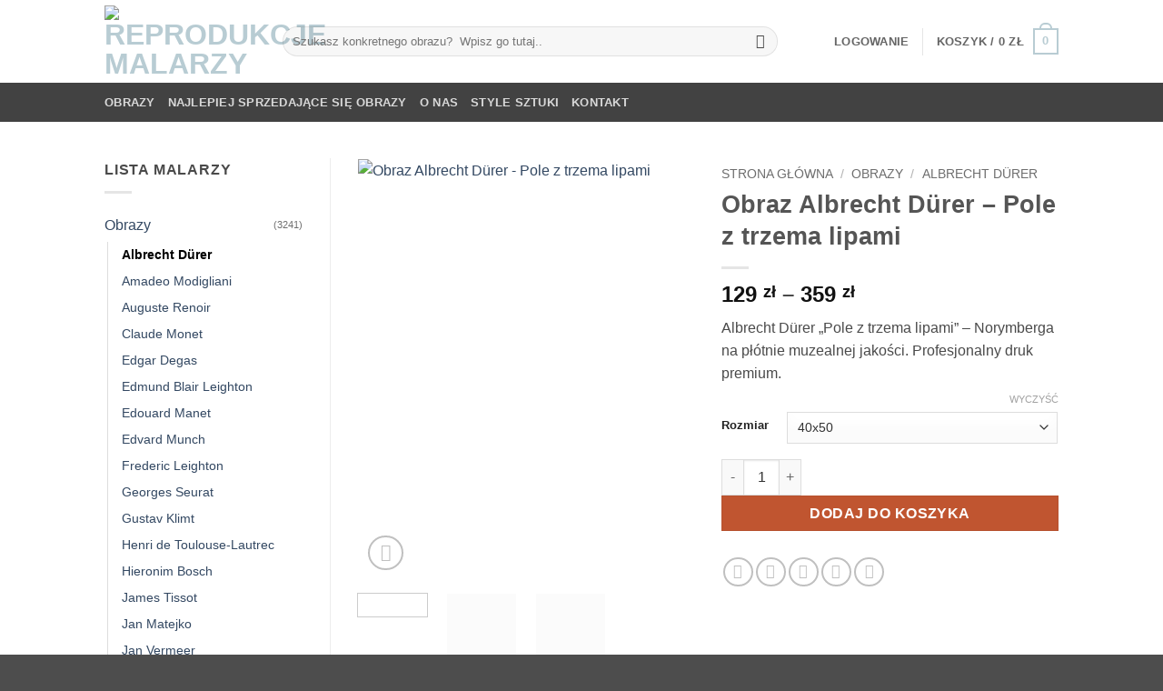

--- FILE ---
content_type: text/html; charset=UTF-8
request_url: https://reprodukcjemalarzy.pl/obraz-albrecht-durer-pole-z-trzema-lipami/
body_size: 76171
content:
<!DOCTYPE html><html lang="pl-PL" class="loading-site no-js"><head><meta charset="UTF-8" /><link rel="profile" href="http://gmpg.org/xfn/11" /><link rel="pingback" href="https://reprodukcjemalarzy.pl/xmlrpc.php" /> <script type="text/javascript" data-pressidium-cc-no-block>function onPressidiumCookieConsentUpdated(event) {
                window.dataLayer = window.dataLayer || [];
                window.dataLayer.push({
                    event: event.type,
                    consent: event.detail,
                });
            }

            window.addEventListener('pressidium-cookie-consent-accepted', onPressidiumCookieConsentUpdated);
            window.addEventListener('pressidium-cookie-consent-changed', onPressidiumCookieConsentUpdated);</script> <style id="pressidium-cc-styles">.pressidium-cc-theme {
                --cc-bg: #f9faff;
--cc-text: #112954;
--cc-btn-primary-bg: #3859d0;
--cc-btn-primary-text: #f9faff;
--cc-btn-primary-hover-bg: #1d2e38;
--cc-btn-primary-hover-text: #f9faff;
--cc-btn-secondary-bg: #dfe7f9;
--cc-btn-secondary-text: #112954;
--cc-btn-secondary-hover-bg: #c6d1ea;
--cc-btn-secondary-hover-text: #112954;
--cc-toggle-bg-off: #8fa8d6;
--cc-toggle-bg-on: #3859d0;
--cc-toggle-bg-readonly: #cbd8f1;
--cc-toggle-knob-bg: #fff;
--cc-toggle-knob-icon-color: #ecf2fa;
--cc-cookie-category-block-bg: #ebeff9;
--cc-cookie-category-block-bg-hover: #dbe5f9;
--cc-section-border: #f1f3f5;
--cc-block-text: #112954;
--cc-cookie-table-border: #e1e7f3;
--cc-overlay-bg: rgba(230, 235, 255, .85);
--cc-webkit-scrollbar-bg: #ebeff9;
--cc-webkit-scrollbar-bg-hover: #3859d0;
--cc-btn-floating-bg: #3859d0;
--cc-btn-floating-icon: #f9faff;
--cc-btn-floating-hover-bg: #1d2e38;
--cc-btn-floating-hover-icon: #f9faff;
            }</style> <script>document.documentElement.className = document.documentElement.className + ' yes-js js_active js'</script> <script>(function(html){html.className = html.className.replace(/\bno-js\b/,'js')})(document.documentElement);</script> <meta name='robots' content='index, follow, max-image-preview:large, max-snippet:-1, max-video-preview:-1' /><meta name="viewport" content="width=device-width, initial-scale=1" /><title>Obraz Albrecht Dürer - Pole z trzema lipami - Reprodukcje Malarzy</title><link rel="canonical" href="https://reprodukcjemalarzy.pl/obraz-albrecht-durer-pole-z-trzema-lipami/" /><meta property="og:locale" content="pl_PL" /><meta property="og:type" content="article" /><meta property="og:title" content="Obraz Albrecht Dürer - Pole z trzema lipami - Reprodukcje Malarzy" /><meta property="og:description" content="Albrecht Dürer &quot;Pole z trzema lipami&quot; - Norymberga na płótnie muzealnej jakości. Profesjonalny druk premium." /><meta property="og:url" content="https://reprodukcjemalarzy.pl/obraz-albrecht-durer-pole-z-trzema-lipami/" /><meta property="og:site_name" content="Reprodukcje Malarzy" /><meta property="article:modified_time" content="2025-06-28T17:59:56+00:00" /><meta property="og:image" content="https://reprodukcjemalarzy.pl/wp-content/uploads/2020/12/Albrecht_Durer_-_Pole_z_trzema_lipami_1.jpg" /><meta property="og:image:width" content="1000" /><meta property="og:image:height" content="1000" /><meta property="og:image:type" content="image/jpeg" /><meta name="twitter:card" content="summary_large_image" /><meta name="twitter:label1" content="Szacowany czas czytania" /><meta name="twitter:data1" content="2 minuty" /> <script type="application/ld+json" class="yoast-schema-graph">{"@context":"https://schema.org","@graph":[{"@type":"WebPage","@id":"https://reprodukcjemalarzy.pl/obraz-albrecht-durer-pole-z-trzema-lipami/","url":"https://reprodukcjemalarzy.pl/obraz-albrecht-durer-pole-z-trzema-lipami/","name":"Obraz Albrecht Dürer - Pole z trzema lipami - Reprodukcje Malarzy","isPartOf":{"@id":"https://reprodukcjemalarzy.pl/#website"},"primaryImageOfPage":{"@id":"https://reprodukcjemalarzy.pl/obraz-albrecht-durer-pole-z-trzema-lipami/#primaryimage"},"image":{"@id":"https://reprodukcjemalarzy.pl/obraz-albrecht-durer-pole-z-trzema-lipami/#primaryimage"},"thumbnailUrl":"https://reprodukcjemalarzy.pl/wp-content/uploads/2020/12/Albrecht_Durer_-_Pole_z_trzema_lipami_1.jpg","datePublished":"2020-12-03T13:46:09+00:00","dateModified":"2025-06-28T17:59:56+00:00","breadcrumb":{"@id":"https://reprodukcjemalarzy.pl/obraz-albrecht-durer-pole-z-trzema-lipami/#breadcrumb"},"inLanguage":"pl-PL","potentialAction":[{"@type":"ReadAction","target":["https://reprodukcjemalarzy.pl/obraz-albrecht-durer-pole-z-trzema-lipami/"]}]},{"@type":"ImageObject","inLanguage":"pl-PL","@id":"https://reprodukcjemalarzy.pl/obraz-albrecht-durer-pole-z-trzema-lipami/#primaryimage","url":"https://reprodukcjemalarzy.pl/wp-content/uploads/2020/12/Albrecht_Durer_-_Pole_z_trzema_lipami_1.jpg","contentUrl":"https://reprodukcjemalarzy.pl/wp-content/uploads/2020/12/Albrecht_Durer_-_Pole_z_trzema_lipami_1.jpg","width":1000,"height":1000},{"@type":"BreadcrumbList","@id":"https://reprodukcjemalarzy.pl/obraz-albrecht-durer-pole-z-trzema-lipami/#breadcrumb","itemListElement":[{"@type":"ListItem","position":1,"name":"Strona główna","item":"https://reprodukcjemalarzy.pl/"},{"@type":"ListItem","position":2,"name":"Sklep","item":"https://reprodukcjemalarzy.pl/sklep/"},{"@type":"ListItem","position":3,"name":"Obraz Albrecht Dürer &#8211; Pole z trzema lipami"}]},{"@type":"WebSite","@id":"https://reprodukcjemalarzy.pl/#website","url":"https://reprodukcjemalarzy.pl/","name":"Reprodukcje Malarzy","description":"Reprodukcje wyjątkowych artyst&oacute;w","potentialAction":[{"@type":"SearchAction","target":{"@type":"EntryPoint","urlTemplate":"https://reprodukcjemalarzy.pl/?s={search_term_string}"},"query-input":{"@type":"PropertyValueSpecification","valueRequired":true,"valueName":"search_term_string"}}],"inLanguage":"pl-PL"}]}</script> <link rel='dns-prefetch' href='//www.googletagmanager.com' /><link rel='prefetch' href='https://reprodukcjemalarzy.pl/wp-content/themes/flatsome/assets/js/flatsome.js?ver=e2eddd6c228105dac048' /><link rel='prefetch' href='https://reprodukcjemalarzy.pl/wp-content/themes/flatsome/assets/js/chunk.slider.js?ver=3.20.4' /><link rel='prefetch' href='https://reprodukcjemalarzy.pl/wp-content/themes/flatsome/assets/js/chunk.popups.js?ver=3.20.4' /><link rel='prefetch' href='https://reprodukcjemalarzy.pl/wp-content/themes/flatsome/assets/js/chunk.tooltips.js?ver=3.20.4' /><link rel='prefetch' href='https://reprodukcjemalarzy.pl/wp-content/themes/flatsome/assets/js/woocommerce.js?ver=1c9be63d628ff7c3ff4c' /><link rel="alternate" type="application/rss+xml" title="Reprodukcje Malarzy &raquo; Kanał z wpisami" href="https://reprodukcjemalarzy.pl/feed/" /><link rel="alternate" type="application/rss+xml" title="Reprodukcje Malarzy &raquo; Kanał z komentarzami" href="https://reprodukcjemalarzy.pl/comments/feed/" /><link rel="alternate" title="oEmbed (JSON)" type="application/json+oembed" href="https://reprodukcjemalarzy.pl/wp-json/oembed/1.0/embed?url=https%3A%2F%2Freprodukcjemalarzy.pl%2Fobraz-albrecht-durer-pole-z-trzema-lipami%2F" /><link rel="alternate" title="oEmbed (XML)" type="text/xml+oembed" href="https://reprodukcjemalarzy.pl/wp-json/oembed/1.0/embed?url=https%3A%2F%2Freprodukcjemalarzy.pl%2Fobraz-albrecht-durer-pole-z-trzema-lipami%2F&#038;format=xml" /><style id='wp-img-auto-sizes-contain-inline-css' type='text/css'>img:is([sizes=auto i],[sizes^="auto," i]){contain-intrinsic-size:3000px 1500px}
/*# sourceURL=wp-img-auto-sizes-contain-inline-css */</style><style id='wp-emoji-styles-inline-css' type='text/css'>img.wp-smiley, img.emoji {
		display: inline !important;
		border: none !important;
		box-shadow: none !important;
		height: 1em !important;
		width: 1em !important;
		margin: 0 0.07em !important;
		vertical-align: -0.1em !important;
		background: none !important;
		padding: 0 !important;
	}
/*# sourceURL=wp-emoji-styles-inline-css */</style><style id='wp-block-library-inline-css' type='text/css'>:root{--wp-block-synced-color:#7a00df;--wp-block-synced-color--rgb:122,0,223;--wp-bound-block-color:var(--wp-block-synced-color);--wp-editor-canvas-background:#ddd;--wp-admin-theme-color:#007cba;--wp-admin-theme-color--rgb:0,124,186;--wp-admin-theme-color-darker-10:#006ba1;--wp-admin-theme-color-darker-10--rgb:0,107,160.5;--wp-admin-theme-color-darker-20:#005a87;--wp-admin-theme-color-darker-20--rgb:0,90,135;--wp-admin-border-width-focus:2px}@media (min-resolution:192dpi){:root{--wp-admin-border-width-focus:1.5px}}.wp-element-button{cursor:pointer}:root .has-very-light-gray-background-color{background-color:#eee}:root .has-very-dark-gray-background-color{background-color:#313131}:root .has-very-light-gray-color{color:#eee}:root .has-very-dark-gray-color{color:#313131}:root .has-vivid-green-cyan-to-vivid-cyan-blue-gradient-background{background:linear-gradient(135deg,#00d084,#0693e3)}:root .has-purple-crush-gradient-background{background:linear-gradient(135deg,#34e2e4,#4721fb 50%,#ab1dfe)}:root .has-hazy-dawn-gradient-background{background:linear-gradient(135deg,#faaca8,#dad0ec)}:root .has-subdued-olive-gradient-background{background:linear-gradient(135deg,#fafae1,#67a671)}:root .has-atomic-cream-gradient-background{background:linear-gradient(135deg,#fdd79a,#004a59)}:root .has-nightshade-gradient-background{background:linear-gradient(135deg,#330968,#31cdcf)}:root .has-midnight-gradient-background{background:linear-gradient(135deg,#020381,#2874fc)}:root{--wp--preset--font-size--normal:16px;--wp--preset--font-size--huge:42px}.has-regular-font-size{font-size:1em}.has-larger-font-size{font-size:2.625em}.has-normal-font-size{font-size:var(--wp--preset--font-size--normal)}.has-huge-font-size{font-size:var(--wp--preset--font-size--huge)}.has-text-align-center{text-align:center}.has-text-align-left{text-align:left}.has-text-align-right{text-align:right}.has-fit-text{white-space:nowrap!important}#end-resizable-editor-section{display:none}.aligncenter{clear:both}.items-justified-left{justify-content:flex-start}.items-justified-center{justify-content:center}.items-justified-right{justify-content:flex-end}.items-justified-space-between{justify-content:space-between}.screen-reader-text{border:0;clip-path:inset(50%);height:1px;margin:-1px;overflow:hidden;padding:0;position:absolute;width:1px;word-wrap:normal!important}.screen-reader-text:focus{background-color:#ddd;clip-path:none;color:#444;display:block;font-size:1em;height:auto;left:5px;line-height:normal;padding:15px 23px 14px;text-decoration:none;top:5px;width:auto;z-index:100000}html :where(.has-border-color){border-style:solid}html :where([style*=border-top-color]){border-top-style:solid}html :where([style*=border-right-color]){border-right-style:solid}html :where([style*=border-bottom-color]){border-bottom-style:solid}html :where([style*=border-left-color]){border-left-style:solid}html :where([style*=border-width]){border-style:solid}html :where([style*=border-top-width]){border-top-style:solid}html :where([style*=border-right-width]){border-right-style:solid}html :where([style*=border-bottom-width]){border-bottom-style:solid}html :where([style*=border-left-width]){border-left-style:solid}html :where(img[class*=wp-image-]){height:auto;max-width:100%}:where(figure){margin:0 0 1em}html :where(.is-position-sticky){--wp-admin--admin-bar--position-offset:var(--wp-admin--admin-bar--height,0px)}@media screen and (max-width:600px){html :where(.is-position-sticky){--wp-admin--admin-bar--position-offset:0px}}

/*# sourceURL=wp-block-library-inline-css */</style><link data-optimized="1" rel='stylesheet' id='wc-blocks-style-css' href='https://reprodukcjemalarzy.pl/wp-content/litespeed/css/5bfa397b95ab1460492010db6d25d659.css?ver=df97a' type='text/css' media='all' /><link data-optimized="1" rel='stylesheet' id='jquery-selectBox-css' href='https://reprodukcjemalarzy.pl/wp-content/litespeed/css/f67263fa57b7f33d2f49c4dc0ea8285b.css?ver=6ffb8' type='text/css' media='all' /><link data-optimized="1" rel='stylesheet' id='woocommerce_prettyPhoto_css-css' href='https://reprodukcjemalarzy.pl/wp-content/litespeed/css/4e8a01cb9ccc3ac75e32054b23b62124.css?ver=5479d' type='text/css' media='all' /><link data-optimized="1" rel='stylesheet' id='yith-wcwl-main-css' href='https://reprodukcjemalarzy.pl/wp-content/litespeed/css/51e5df1847f0e9c6804a782639a06919.css?ver=b6d72' type='text/css' media='all' /><style id='yith-wcwl-main-inline-css' type='text/css'>:root { --color-add-to-wishlist-background: #333333; --color-add-to-wishlist-text: #FFFFFF; --color-add-to-wishlist-border: #333333; --color-add-to-wishlist-background-hover: #333333; --color-add-to-wishlist-text-hover: #FFFFFF; --color-add-to-wishlist-border-hover: #333333; --rounded-corners-radius: 16px; --color-add-to-cart-background: #333333; --color-add-to-cart-text: #FFFFFF; --color-add-to-cart-border: #333333; --color-add-to-cart-background-hover: #4F4F4F; --color-add-to-cart-text-hover: #FFFFFF; --color-add-to-cart-border-hover: #4F4F4F; --add-to-cart-rounded-corners-radius: 16px; --color-button-style-1-background: #333333; --color-button-style-1-text: #FFFFFF; --color-button-style-1-border: #333333; --color-button-style-1-background-hover: #4F4F4F; --color-button-style-1-text-hover: #FFFFFF; --color-button-style-1-border-hover: #4F4F4F; --color-button-style-2-background: #333333; --color-button-style-2-text: #FFFFFF; --color-button-style-2-border: #333333; --color-button-style-2-background-hover: #4F4F4F; --color-button-style-2-text-hover: #FFFFFF; --color-button-style-2-border-hover: #4F4F4F; --color-wishlist-table-background: #FFFFFF; --color-wishlist-table-text: #6d6c6c; --color-wishlist-table-border: #FFFFFF; --color-headers-background: #F4F4F4; --color-share-button-color: #FFFFFF; --color-share-button-color-hover: #FFFFFF; --color-fb-button-background: #39599E; --color-fb-button-background-hover: #595A5A; --color-tw-button-background: #45AFE2; --color-tw-button-background-hover: #595A5A; --color-pr-button-background: #AB2E31; --color-pr-button-background-hover: #595A5A; --color-em-button-background: #FBB102; --color-em-button-background-hover: #595A5A; --color-wa-button-background: #00A901; --color-wa-button-background-hover: #595A5A; --feedback-duration: 3s } 
 :root { --color-add-to-wishlist-background: #333333; --color-add-to-wishlist-text: #FFFFFF; --color-add-to-wishlist-border: #333333; --color-add-to-wishlist-background-hover: #333333; --color-add-to-wishlist-text-hover: #FFFFFF; --color-add-to-wishlist-border-hover: #333333; --rounded-corners-radius: 16px; --color-add-to-cart-background: #333333; --color-add-to-cart-text: #FFFFFF; --color-add-to-cart-border: #333333; --color-add-to-cart-background-hover: #4F4F4F; --color-add-to-cart-text-hover: #FFFFFF; --color-add-to-cart-border-hover: #4F4F4F; --add-to-cart-rounded-corners-radius: 16px; --color-button-style-1-background: #333333; --color-button-style-1-text: #FFFFFF; --color-button-style-1-border: #333333; --color-button-style-1-background-hover: #4F4F4F; --color-button-style-1-text-hover: #FFFFFF; --color-button-style-1-border-hover: #4F4F4F; --color-button-style-2-background: #333333; --color-button-style-2-text: #FFFFFF; --color-button-style-2-border: #333333; --color-button-style-2-background-hover: #4F4F4F; --color-button-style-2-text-hover: #FFFFFF; --color-button-style-2-border-hover: #4F4F4F; --color-wishlist-table-background: #FFFFFF; --color-wishlist-table-text: #6d6c6c; --color-wishlist-table-border: #FFFFFF; --color-headers-background: #F4F4F4; --color-share-button-color: #FFFFFF; --color-share-button-color-hover: #FFFFFF; --color-fb-button-background: #39599E; --color-fb-button-background-hover: #595A5A; --color-tw-button-background: #45AFE2; --color-tw-button-background-hover: #595A5A; --color-pr-button-background: #AB2E31; --color-pr-button-background-hover: #595A5A; --color-em-button-background: #FBB102; --color-em-button-background-hover: #595A5A; --color-wa-button-background: #00A901; --color-wa-button-background-hover: #595A5A; --feedback-duration: 3s } 
 :root { --color-add-to-wishlist-background: #333333; --color-add-to-wishlist-text: #FFFFFF; --color-add-to-wishlist-border: #333333; --color-add-to-wishlist-background-hover: #333333; --color-add-to-wishlist-text-hover: #FFFFFF; --color-add-to-wishlist-border-hover: #333333; --rounded-corners-radius: 16px; --color-add-to-cart-background: #333333; --color-add-to-cart-text: #FFFFFF; --color-add-to-cart-border: #333333; --color-add-to-cart-background-hover: #4F4F4F; --color-add-to-cart-text-hover: #FFFFFF; --color-add-to-cart-border-hover: #4F4F4F; --add-to-cart-rounded-corners-radius: 16px; --color-button-style-1-background: #333333; --color-button-style-1-text: #FFFFFF; --color-button-style-1-border: #333333; --color-button-style-1-background-hover: #4F4F4F; --color-button-style-1-text-hover: #FFFFFF; --color-button-style-1-border-hover: #4F4F4F; --color-button-style-2-background: #333333; --color-button-style-2-text: #FFFFFF; --color-button-style-2-border: #333333; --color-button-style-2-background-hover: #4F4F4F; --color-button-style-2-text-hover: #FFFFFF; --color-button-style-2-border-hover: #4F4F4F; --color-wishlist-table-background: #FFFFFF; --color-wishlist-table-text: #6d6c6c; --color-wishlist-table-border: #FFFFFF; --color-headers-background: #F4F4F4; --color-share-button-color: #FFFFFF; --color-share-button-color-hover: #FFFFFF; --color-fb-button-background: #39599E; --color-fb-button-background-hover: #595A5A; --color-tw-button-background: #45AFE2; --color-tw-button-background-hover: #595A5A; --color-pr-button-background: #AB2E31; --color-pr-button-background-hover: #595A5A; --color-em-button-background: #FBB102; --color-em-button-background-hover: #595A5A; --color-wa-button-background: #00A901; --color-wa-button-background-hover: #595A5A; --feedback-duration: 3s } 
 :root { --color-add-to-wishlist-background: #333333; --color-add-to-wishlist-text: #FFFFFF; --color-add-to-wishlist-border: #333333; --color-add-to-wishlist-background-hover: #333333; --color-add-to-wishlist-text-hover: #FFFFFF; --color-add-to-wishlist-border-hover: #333333; --rounded-corners-radius: 16px; --color-add-to-cart-background: #333333; --color-add-to-cart-text: #FFFFFF; --color-add-to-cart-border: #333333; --color-add-to-cart-background-hover: #4F4F4F; --color-add-to-cart-text-hover: #FFFFFF; --color-add-to-cart-border-hover: #4F4F4F; --add-to-cart-rounded-corners-radius: 16px; --color-button-style-1-background: #333333; --color-button-style-1-text: #FFFFFF; --color-button-style-1-border: #333333; --color-button-style-1-background-hover: #4F4F4F; --color-button-style-1-text-hover: #FFFFFF; --color-button-style-1-border-hover: #4F4F4F; --color-button-style-2-background: #333333; --color-button-style-2-text: #FFFFFF; --color-button-style-2-border: #333333; --color-button-style-2-background-hover: #4F4F4F; --color-button-style-2-text-hover: #FFFFFF; --color-button-style-2-border-hover: #4F4F4F; --color-wishlist-table-background: #FFFFFF; --color-wishlist-table-text: #6d6c6c; --color-wishlist-table-border: #FFFFFF; --color-headers-background: #F4F4F4; --color-share-button-color: #FFFFFF; --color-share-button-color-hover: #FFFFFF; --color-fb-button-background: #39599E; --color-fb-button-background-hover: #595A5A; --color-tw-button-background: #45AFE2; --color-tw-button-background-hover: #595A5A; --color-pr-button-background: #AB2E31; --color-pr-button-background-hover: #595A5A; --color-em-button-background: #FBB102; --color-em-button-background-hover: #595A5A; --color-wa-button-background: #00A901; --color-wa-button-background-hover: #595A5A; --feedback-duration: 3s } 
 :root { --color-add-to-wishlist-background: #333333; --color-add-to-wishlist-text: #FFFFFF; --color-add-to-wishlist-border: #333333; --color-add-to-wishlist-background-hover: #333333; --color-add-to-wishlist-text-hover: #FFFFFF; --color-add-to-wishlist-border-hover: #333333; --rounded-corners-radius: 16px; --color-add-to-cart-background: #333333; --color-add-to-cart-text: #FFFFFF; --color-add-to-cart-border: #333333; --color-add-to-cart-background-hover: #4F4F4F; --color-add-to-cart-text-hover: #FFFFFF; --color-add-to-cart-border-hover: #4F4F4F; --add-to-cart-rounded-corners-radius: 16px; --color-button-style-1-background: #333333; --color-button-style-1-text: #FFFFFF; --color-button-style-1-border: #333333; --color-button-style-1-background-hover: #4F4F4F; --color-button-style-1-text-hover: #FFFFFF; --color-button-style-1-border-hover: #4F4F4F; --color-button-style-2-background: #333333; --color-button-style-2-text: #FFFFFF; --color-button-style-2-border: #333333; --color-button-style-2-background-hover: #4F4F4F; --color-button-style-2-text-hover: #FFFFFF; --color-button-style-2-border-hover: #4F4F4F; --color-wishlist-table-background: #FFFFFF; --color-wishlist-table-text: #6d6c6c; --color-wishlist-table-border: #FFFFFF; --color-headers-background: #F4F4F4; --color-share-button-color: #FFFFFF; --color-share-button-color-hover: #FFFFFF; --color-fb-button-background: #39599E; --color-fb-button-background-hover: #595A5A; --color-tw-button-background: #45AFE2; --color-tw-button-background-hover: #595A5A; --color-pr-button-background: #AB2E31; --color-pr-button-background-hover: #595A5A; --color-em-button-background: #FBB102; --color-em-button-background-hover: #595A5A; --color-wa-button-background: #00A901; --color-wa-button-background-hover: #595A5A; --feedback-duration: 3s } 
 :root { --color-add-to-wishlist-background: #333333; --color-add-to-wishlist-text: #FFFFFF; --color-add-to-wishlist-border: #333333; --color-add-to-wishlist-background-hover: #333333; --color-add-to-wishlist-text-hover: #FFFFFF; --color-add-to-wishlist-border-hover: #333333; --rounded-corners-radius: 16px; --color-add-to-cart-background: #333333; --color-add-to-cart-text: #FFFFFF; --color-add-to-cart-border: #333333; --color-add-to-cart-background-hover: #4F4F4F; --color-add-to-cart-text-hover: #FFFFFF; --color-add-to-cart-border-hover: #4F4F4F; --add-to-cart-rounded-corners-radius: 16px; --color-button-style-1-background: #333333; --color-button-style-1-text: #FFFFFF; --color-button-style-1-border: #333333; --color-button-style-1-background-hover: #4F4F4F; --color-button-style-1-text-hover: #FFFFFF; --color-button-style-1-border-hover: #4F4F4F; --color-button-style-2-background: #333333; --color-button-style-2-text: #FFFFFF; --color-button-style-2-border: #333333; --color-button-style-2-background-hover: #4F4F4F; --color-button-style-2-text-hover: #FFFFFF; --color-button-style-2-border-hover: #4F4F4F; --color-wishlist-table-background: #FFFFFF; --color-wishlist-table-text: #6d6c6c; --color-wishlist-table-border: #FFFFFF; --color-headers-background: #F4F4F4; --color-share-button-color: #FFFFFF; --color-share-button-color-hover: #FFFFFF; --color-fb-button-background: #39599E; --color-fb-button-background-hover: #595A5A; --color-tw-button-background: #45AFE2; --color-tw-button-background-hover: #595A5A; --color-pr-button-background: #AB2E31; --color-pr-button-background-hover: #595A5A; --color-em-button-background: #FBB102; --color-em-button-background-hover: #595A5A; --color-wa-button-background: #00A901; --color-wa-button-background-hover: #595A5A; --feedback-duration: 3s } 
 :root { --color-add-to-wishlist-background: #333333; --color-add-to-wishlist-text: #FFFFFF; --color-add-to-wishlist-border: #333333; --color-add-to-wishlist-background-hover: #333333; --color-add-to-wishlist-text-hover: #FFFFFF; --color-add-to-wishlist-border-hover: #333333; --rounded-corners-radius: 16px; --color-add-to-cart-background: #333333; --color-add-to-cart-text: #FFFFFF; --color-add-to-cart-border: #333333; --color-add-to-cart-background-hover: #4F4F4F; --color-add-to-cart-text-hover: #FFFFFF; --color-add-to-cart-border-hover: #4F4F4F; --add-to-cart-rounded-corners-radius: 16px; --color-button-style-1-background: #333333; --color-button-style-1-text: #FFFFFF; --color-button-style-1-border: #333333; --color-button-style-1-background-hover: #4F4F4F; --color-button-style-1-text-hover: #FFFFFF; --color-button-style-1-border-hover: #4F4F4F; --color-button-style-2-background: #333333; --color-button-style-2-text: #FFFFFF; --color-button-style-2-border: #333333; --color-button-style-2-background-hover: #4F4F4F; --color-button-style-2-text-hover: #FFFFFF; --color-button-style-2-border-hover: #4F4F4F; --color-wishlist-table-background: #FFFFFF; --color-wishlist-table-text: #6d6c6c; --color-wishlist-table-border: #FFFFFF; --color-headers-background: #F4F4F4; --color-share-button-color: #FFFFFF; --color-share-button-color-hover: #FFFFFF; --color-fb-button-background: #39599E; --color-fb-button-background-hover: #595A5A; --color-tw-button-background: #45AFE2; --color-tw-button-background-hover: #595A5A; --color-pr-button-background: #AB2E31; --color-pr-button-background-hover: #595A5A; --color-em-button-background: #FBB102; --color-em-button-background-hover: #595A5A; --color-wa-button-background: #00A901; --color-wa-button-background-hover: #595A5A; --feedback-duration: 3s } 
 :root { --color-add-to-wishlist-background: #333333; --color-add-to-wishlist-text: #FFFFFF; --color-add-to-wishlist-border: #333333; --color-add-to-wishlist-background-hover: #333333; --color-add-to-wishlist-text-hover: #FFFFFF; --color-add-to-wishlist-border-hover: #333333; --rounded-corners-radius: 16px; --color-add-to-cart-background: #333333; --color-add-to-cart-text: #FFFFFF; --color-add-to-cart-border: #333333; --color-add-to-cart-background-hover: #4F4F4F; --color-add-to-cart-text-hover: #FFFFFF; --color-add-to-cart-border-hover: #4F4F4F; --add-to-cart-rounded-corners-radius: 16px; --color-button-style-1-background: #333333; --color-button-style-1-text: #FFFFFF; --color-button-style-1-border: #333333; --color-button-style-1-background-hover: #4F4F4F; --color-button-style-1-text-hover: #FFFFFF; --color-button-style-1-border-hover: #4F4F4F; --color-button-style-2-background: #333333; --color-button-style-2-text: #FFFFFF; --color-button-style-2-border: #333333; --color-button-style-2-background-hover: #4F4F4F; --color-button-style-2-text-hover: #FFFFFF; --color-button-style-2-border-hover: #4F4F4F; --color-wishlist-table-background: #FFFFFF; --color-wishlist-table-text: #6d6c6c; --color-wishlist-table-border: #FFFFFF; --color-headers-background: #F4F4F4; --color-share-button-color: #FFFFFF; --color-share-button-color-hover: #FFFFFF; --color-fb-button-background: #39599E; --color-fb-button-background-hover: #595A5A; --color-tw-button-background: #45AFE2; --color-tw-button-background-hover: #595A5A; --color-pr-button-background: #AB2E31; --color-pr-button-background-hover: #595A5A; --color-em-button-background: #FBB102; --color-em-button-background-hover: #595A5A; --color-wa-button-background: #00A901; --color-wa-button-background-hover: #595A5A; --feedback-duration: 3s } 
 :root { --color-add-to-wishlist-background: #333333; --color-add-to-wishlist-text: #FFFFFF; --color-add-to-wishlist-border: #333333; --color-add-to-wishlist-background-hover: #333333; --color-add-to-wishlist-text-hover: #FFFFFF; --color-add-to-wishlist-border-hover: #333333; --rounded-corners-radius: 16px; --color-add-to-cart-background: #333333; --color-add-to-cart-text: #FFFFFF; --color-add-to-cart-border: #333333; --color-add-to-cart-background-hover: #4F4F4F; --color-add-to-cart-text-hover: #FFFFFF; --color-add-to-cart-border-hover: #4F4F4F; --add-to-cart-rounded-corners-radius: 16px; --color-button-style-1-background: #333333; --color-button-style-1-text: #FFFFFF; --color-button-style-1-border: #333333; --color-button-style-1-background-hover: #4F4F4F; --color-button-style-1-text-hover: #FFFFFF; --color-button-style-1-border-hover: #4F4F4F; --color-button-style-2-background: #333333; --color-button-style-2-text: #FFFFFF; --color-button-style-2-border: #333333; --color-button-style-2-background-hover: #4F4F4F; --color-button-style-2-text-hover: #FFFFFF; --color-button-style-2-border-hover: #4F4F4F; --color-wishlist-table-background: #FFFFFF; --color-wishlist-table-text: #6d6c6c; --color-wishlist-table-border: #FFFFFF; --color-headers-background: #F4F4F4; --color-share-button-color: #FFFFFF; --color-share-button-color-hover: #FFFFFF; --color-fb-button-background: #39599E; --color-fb-button-background-hover: #595A5A; --color-tw-button-background: #45AFE2; --color-tw-button-background-hover: #595A5A; --color-pr-button-background: #AB2E31; --color-pr-button-background-hover: #595A5A; --color-em-button-background: #FBB102; --color-em-button-background-hover: #595A5A; --color-wa-button-background: #00A901; --color-wa-button-background-hover: #595A5A; --feedback-duration: 3s } 
/*# sourceURL=yith-wcwl-main-inline-css */</style><style id='global-styles-inline-css' type='text/css'>:root{--wp--preset--aspect-ratio--square: 1;--wp--preset--aspect-ratio--4-3: 4/3;--wp--preset--aspect-ratio--3-4: 3/4;--wp--preset--aspect-ratio--3-2: 3/2;--wp--preset--aspect-ratio--2-3: 2/3;--wp--preset--aspect-ratio--16-9: 16/9;--wp--preset--aspect-ratio--9-16: 9/16;--wp--preset--color--black: #000000;--wp--preset--color--cyan-bluish-gray: #abb8c3;--wp--preset--color--white: #ffffff;--wp--preset--color--pale-pink: #f78da7;--wp--preset--color--vivid-red: #cf2e2e;--wp--preset--color--luminous-vivid-orange: #ff6900;--wp--preset--color--luminous-vivid-amber: #fcb900;--wp--preset--color--light-green-cyan: #7bdcb5;--wp--preset--color--vivid-green-cyan: #00d084;--wp--preset--color--pale-cyan-blue: #8ed1fc;--wp--preset--color--vivid-cyan-blue: #0693e3;--wp--preset--color--vivid-purple: #9b51e0;--wp--preset--color--primary: #b8ccd3;--wp--preset--color--secondary: #C05530;--wp--preset--color--success: #627D47;--wp--preset--color--alert: #b20000;--wp--preset--gradient--vivid-cyan-blue-to-vivid-purple: linear-gradient(135deg,rgb(6,147,227) 0%,rgb(155,81,224) 100%);--wp--preset--gradient--light-green-cyan-to-vivid-green-cyan: linear-gradient(135deg,rgb(122,220,180) 0%,rgb(0,208,130) 100%);--wp--preset--gradient--luminous-vivid-amber-to-luminous-vivid-orange: linear-gradient(135deg,rgb(252,185,0) 0%,rgb(255,105,0) 100%);--wp--preset--gradient--luminous-vivid-orange-to-vivid-red: linear-gradient(135deg,rgb(255,105,0) 0%,rgb(207,46,46) 100%);--wp--preset--gradient--very-light-gray-to-cyan-bluish-gray: linear-gradient(135deg,rgb(238,238,238) 0%,rgb(169,184,195) 100%);--wp--preset--gradient--cool-to-warm-spectrum: linear-gradient(135deg,rgb(74,234,220) 0%,rgb(151,120,209) 20%,rgb(207,42,186) 40%,rgb(238,44,130) 60%,rgb(251,105,98) 80%,rgb(254,248,76) 100%);--wp--preset--gradient--blush-light-purple: linear-gradient(135deg,rgb(255,206,236) 0%,rgb(152,150,240) 100%);--wp--preset--gradient--blush-bordeaux: linear-gradient(135deg,rgb(254,205,165) 0%,rgb(254,45,45) 50%,rgb(107,0,62) 100%);--wp--preset--gradient--luminous-dusk: linear-gradient(135deg,rgb(255,203,112) 0%,rgb(199,81,192) 50%,rgb(65,88,208) 100%);--wp--preset--gradient--pale-ocean: linear-gradient(135deg,rgb(255,245,203) 0%,rgb(182,227,212) 50%,rgb(51,167,181) 100%);--wp--preset--gradient--electric-grass: linear-gradient(135deg,rgb(202,248,128) 0%,rgb(113,206,126) 100%);--wp--preset--gradient--midnight: linear-gradient(135deg,rgb(2,3,129) 0%,rgb(40,116,252) 100%);--wp--preset--font-size--small: 13px;--wp--preset--font-size--medium: 20px;--wp--preset--font-size--large: 36px;--wp--preset--font-size--x-large: 42px;--wp--preset--spacing--20: 0.44rem;--wp--preset--spacing--30: 0.67rem;--wp--preset--spacing--40: 1rem;--wp--preset--spacing--50: 1.5rem;--wp--preset--spacing--60: 2.25rem;--wp--preset--spacing--70: 3.38rem;--wp--preset--spacing--80: 5.06rem;--wp--preset--shadow--natural: 6px 6px 9px rgba(0, 0, 0, 0.2);--wp--preset--shadow--deep: 12px 12px 50px rgba(0, 0, 0, 0.4);--wp--preset--shadow--sharp: 6px 6px 0px rgba(0, 0, 0, 0.2);--wp--preset--shadow--outlined: 6px 6px 0px -3px rgb(255, 255, 255), 6px 6px rgb(0, 0, 0);--wp--preset--shadow--crisp: 6px 6px 0px rgb(0, 0, 0);}:where(body) { margin: 0; }.wp-site-blocks > .alignleft { float: left; margin-right: 2em; }.wp-site-blocks > .alignright { float: right; margin-left: 2em; }.wp-site-blocks > .aligncenter { justify-content: center; margin-left: auto; margin-right: auto; }:where(.is-layout-flex){gap: 0.5em;}:where(.is-layout-grid){gap: 0.5em;}.is-layout-flow > .alignleft{float: left;margin-inline-start: 0;margin-inline-end: 2em;}.is-layout-flow > .alignright{float: right;margin-inline-start: 2em;margin-inline-end: 0;}.is-layout-flow > .aligncenter{margin-left: auto !important;margin-right: auto !important;}.is-layout-constrained > .alignleft{float: left;margin-inline-start: 0;margin-inline-end: 2em;}.is-layout-constrained > .alignright{float: right;margin-inline-start: 2em;margin-inline-end: 0;}.is-layout-constrained > .aligncenter{margin-left: auto !important;margin-right: auto !important;}.is-layout-constrained > :where(:not(.alignleft):not(.alignright):not(.alignfull)){margin-left: auto !important;margin-right: auto !important;}body .is-layout-flex{display: flex;}.is-layout-flex{flex-wrap: wrap;align-items: center;}.is-layout-flex > :is(*, div){margin: 0;}body .is-layout-grid{display: grid;}.is-layout-grid > :is(*, div){margin: 0;}body{padding-top: 0px;padding-right: 0px;padding-bottom: 0px;padding-left: 0px;}a:where(:not(.wp-element-button)){text-decoration: none;}:root :where(.wp-element-button, .wp-block-button__link){background-color: #32373c;border-width: 0;color: #fff;font-family: inherit;font-size: inherit;font-style: inherit;font-weight: inherit;letter-spacing: inherit;line-height: inherit;padding-top: calc(0.667em + 2px);padding-right: calc(1.333em + 2px);padding-bottom: calc(0.667em + 2px);padding-left: calc(1.333em + 2px);text-decoration: none;text-transform: inherit;}.has-black-color{color: var(--wp--preset--color--black) !important;}.has-cyan-bluish-gray-color{color: var(--wp--preset--color--cyan-bluish-gray) !important;}.has-white-color{color: var(--wp--preset--color--white) !important;}.has-pale-pink-color{color: var(--wp--preset--color--pale-pink) !important;}.has-vivid-red-color{color: var(--wp--preset--color--vivid-red) !important;}.has-luminous-vivid-orange-color{color: var(--wp--preset--color--luminous-vivid-orange) !important;}.has-luminous-vivid-amber-color{color: var(--wp--preset--color--luminous-vivid-amber) !important;}.has-light-green-cyan-color{color: var(--wp--preset--color--light-green-cyan) !important;}.has-vivid-green-cyan-color{color: var(--wp--preset--color--vivid-green-cyan) !important;}.has-pale-cyan-blue-color{color: var(--wp--preset--color--pale-cyan-blue) !important;}.has-vivid-cyan-blue-color{color: var(--wp--preset--color--vivid-cyan-blue) !important;}.has-vivid-purple-color{color: var(--wp--preset--color--vivid-purple) !important;}.has-primary-color{color: var(--wp--preset--color--primary) !important;}.has-secondary-color{color: var(--wp--preset--color--secondary) !important;}.has-success-color{color: var(--wp--preset--color--success) !important;}.has-alert-color{color: var(--wp--preset--color--alert) !important;}.has-black-background-color{background-color: var(--wp--preset--color--black) !important;}.has-cyan-bluish-gray-background-color{background-color: var(--wp--preset--color--cyan-bluish-gray) !important;}.has-white-background-color{background-color: var(--wp--preset--color--white) !important;}.has-pale-pink-background-color{background-color: var(--wp--preset--color--pale-pink) !important;}.has-vivid-red-background-color{background-color: var(--wp--preset--color--vivid-red) !important;}.has-luminous-vivid-orange-background-color{background-color: var(--wp--preset--color--luminous-vivid-orange) !important;}.has-luminous-vivid-amber-background-color{background-color: var(--wp--preset--color--luminous-vivid-amber) !important;}.has-light-green-cyan-background-color{background-color: var(--wp--preset--color--light-green-cyan) !important;}.has-vivid-green-cyan-background-color{background-color: var(--wp--preset--color--vivid-green-cyan) !important;}.has-pale-cyan-blue-background-color{background-color: var(--wp--preset--color--pale-cyan-blue) !important;}.has-vivid-cyan-blue-background-color{background-color: var(--wp--preset--color--vivid-cyan-blue) !important;}.has-vivid-purple-background-color{background-color: var(--wp--preset--color--vivid-purple) !important;}.has-primary-background-color{background-color: var(--wp--preset--color--primary) !important;}.has-secondary-background-color{background-color: var(--wp--preset--color--secondary) !important;}.has-success-background-color{background-color: var(--wp--preset--color--success) !important;}.has-alert-background-color{background-color: var(--wp--preset--color--alert) !important;}.has-black-border-color{border-color: var(--wp--preset--color--black) !important;}.has-cyan-bluish-gray-border-color{border-color: var(--wp--preset--color--cyan-bluish-gray) !important;}.has-white-border-color{border-color: var(--wp--preset--color--white) !important;}.has-pale-pink-border-color{border-color: var(--wp--preset--color--pale-pink) !important;}.has-vivid-red-border-color{border-color: var(--wp--preset--color--vivid-red) !important;}.has-luminous-vivid-orange-border-color{border-color: var(--wp--preset--color--luminous-vivid-orange) !important;}.has-luminous-vivid-amber-border-color{border-color: var(--wp--preset--color--luminous-vivid-amber) !important;}.has-light-green-cyan-border-color{border-color: var(--wp--preset--color--light-green-cyan) !important;}.has-vivid-green-cyan-border-color{border-color: var(--wp--preset--color--vivid-green-cyan) !important;}.has-pale-cyan-blue-border-color{border-color: var(--wp--preset--color--pale-cyan-blue) !important;}.has-vivid-cyan-blue-border-color{border-color: var(--wp--preset--color--vivid-cyan-blue) !important;}.has-vivid-purple-border-color{border-color: var(--wp--preset--color--vivid-purple) !important;}.has-primary-border-color{border-color: var(--wp--preset--color--primary) !important;}.has-secondary-border-color{border-color: var(--wp--preset--color--secondary) !important;}.has-success-border-color{border-color: var(--wp--preset--color--success) !important;}.has-alert-border-color{border-color: var(--wp--preset--color--alert) !important;}.has-vivid-cyan-blue-to-vivid-purple-gradient-background{background: var(--wp--preset--gradient--vivid-cyan-blue-to-vivid-purple) !important;}.has-light-green-cyan-to-vivid-green-cyan-gradient-background{background: var(--wp--preset--gradient--light-green-cyan-to-vivid-green-cyan) !important;}.has-luminous-vivid-amber-to-luminous-vivid-orange-gradient-background{background: var(--wp--preset--gradient--luminous-vivid-amber-to-luminous-vivid-orange) !important;}.has-luminous-vivid-orange-to-vivid-red-gradient-background{background: var(--wp--preset--gradient--luminous-vivid-orange-to-vivid-red) !important;}.has-very-light-gray-to-cyan-bluish-gray-gradient-background{background: var(--wp--preset--gradient--very-light-gray-to-cyan-bluish-gray) !important;}.has-cool-to-warm-spectrum-gradient-background{background: var(--wp--preset--gradient--cool-to-warm-spectrum) !important;}.has-blush-light-purple-gradient-background{background: var(--wp--preset--gradient--blush-light-purple) !important;}.has-blush-bordeaux-gradient-background{background: var(--wp--preset--gradient--blush-bordeaux) !important;}.has-luminous-dusk-gradient-background{background: var(--wp--preset--gradient--luminous-dusk) !important;}.has-pale-ocean-gradient-background{background: var(--wp--preset--gradient--pale-ocean) !important;}.has-electric-grass-gradient-background{background: var(--wp--preset--gradient--electric-grass) !important;}.has-midnight-gradient-background{background: var(--wp--preset--gradient--midnight) !important;}.has-small-font-size{font-size: var(--wp--preset--font-size--small) !important;}.has-medium-font-size{font-size: var(--wp--preset--font-size--medium) !important;}.has-large-font-size{font-size: var(--wp--preset--font-size--large) !important;}.has-x-large-font-size{font-size: var(--wp--preset--font-size--x-large) !important;}
/*# sourceURL=global-styles-inline-css */</style><link data-optimized="1" rel='stylesheet' id='contact-form-7-css' href='https://reprodukcjemalarzy.pl/wp-content/litespeed/css/33d4dc673c239cb9cc38dc189a5d68b9.css?ver=daa16' type='text/css' media='all' /><link data-optimized="1" rel='stylesheet' id='photoswipe-css' href='https://reprodukcjemalarzy.pl/wp-content/litespeed/css/9d212cd19a3f5c9baebc0170aad8362a.css?ver=7da6d' type='text/css' media='all' /><link data-optimized="1" rel='stylesheet' id='photoswipe-default-skin-css' href='https://reprodukcjemalarzy.pl/wp-content/litespeed/css/654a7c9540336cca8d8114f93b4375ed.css?ver=48349' type='text/css' media='all' /><style id='woocommerce-inline-inline-css' type='text/css'>.woocommerce form .form-row .required { visibility: visible; }
/*# sourceURL=woocommerce-inline-inline-css */</style><link data-optimized="1" rel='stylesheet' id='cookie-consent-client-style-css' href='https://reprodukcjemalarzy.pl/wp-content/litespeed/css/98052d1763737de1709c3d750cf1fdda.css?ver=37d45' type='text/css' media='all' /><link data-optimized="1" rel='stylesheet' id='flatsome-woocommerce-wishlist-css' href='https://reprodukcjemalarzy.pl/wp-content/litespeed/css/5add207b491b3941b20ed096f8d5c032.css?ver=b273d' type='text/css' media='all' /><link data-optimized="1" rel='stylesheet' id='wc_stripe_express_checkout_style-css' href='https://reprodukcjemalarzy.pl/wp-content/litespeed/css/a38b0f61ff271c887c52bf31e1b61c25.css?ver=03e74' type='text/css' media='all' /><link data-optimized="1" rel='stylesheet' id='flatsome-main-css' href='https://reprodukcjemalarzy.pl/wp-content/litespeed/css/3b5a12ada8f8dd66c01cf3d4639907d0.css?ver=f0fd1' type='text/css' media='all' /><style id='flatsome-main-inline-css' type='text/css'>@font-face {
				font-family: "fl-icons";
				font-display: block;
				src: url(https://reprodukcjemalarzy.pl/wp-content/themes/flatsome/assets/css/icons/fl-icons.eot?v=3.20.4);
				src:
					url(https://reprodukcjemalarzy.pl/wp-content/themes/flatsome/assets/css/icons/fl-icons.eot#iefix?v=3.20.4) format("embedded-opentype"),
					url(https://reprodukcjemalarzy.pl/wp-content/themes/flatsome/assets/css/icons/fl-icons.woff2?v=3.20.4) format("woff2"),
					url(https://reprodukcjemalarzy.pl/wp-content/themes/flatsome/assets/css/icons/fl-icons.ttf?v=3.20.4) format("truetype"),
					url(https://reprodukcjemalarzy.pl/wp-content/themes/flatsome/assets/css/icons/fl-icons.woff?v=3.20.4) format("woff"),
					url(https://reprodukcjemalarzy.pl/wp-content/themes/flatsome/assets/css/icons/fl-icons.svg?v=3.20.4#fl-icons) format("svg");
			}
/*# sourceURL=flatsome-main-inline-css */</style><link data-optimized="1" rel='stylesheet' id='flatsome-shop-css' href='https://reprodukcjemalarzy.pl/wp-content/litespeed/css/d4be66e4b93c1f1b247e22634daf8a6f.css?ver=408cd' type='text/css' media='all' /><link data-optimized="1" rel='stylesheet' id='flatsome-style-css' href='https://reprodukcjemalarzy.pl/wp-content/litespeed/css/d983658e84df2103a6313ff5843799b1.css?ver=3e1c9' type='text/css' media='all' /> <script type="text/javascript">window._nslDOMReady = (function () {
                const executedCallbacks = new Set();
            
                return function (callback) {
                    /**
                    * Third parties might dispatch DOMContentLoaded events, so we need to ensure that we only run our callback once!
                    */
                    if (executedCallbacks.has(callback)) return;
            
                    const wrappedCallback = function () {
                        if (executedCallbacks.has(callback)) return;
                        executedCallbacks.add(callback);
                        callback();
                    };
            
                    if (document.readyState === "complete" || document.readyState === "interactive") {
                        wrappedCallback();
                    } else {
                        document.addEventListener("DOMContentLoaded", wrappedCallback);
                    }
                };
            })();</script><script type="text/javascript" id="woocommerce-google-analytics-integration-gtag-js-after">/*  */
/* Google Analytics for WooCommerce (gtag.js) */
					window.dataLayer = window.dataLayer || [];
					function gtag(){dataLayer.push(arguments);}
					// Set up default consent state.
					for ( const mode of [{"analytics_storage":"denied","ad_storage":"denied","ad_user_data":"denied","ad_personalization":"denied","region":["AT","BE","BG","HR","CY","CZ","DK","EE","FI","FR","DE","GR","HU","IS","IE","IT","LV","LI","LT","LU","MT","NL","NO","PL","PT","RO","SK","SI","ES","SE","GB","CH"]}] || [] ) {
						gtag( "consent", "default", { "wait_for_update": 500, ...mode } );
					}
					gtag("js", new Date());
					gtag("set", "developer_id.dOGY3NW", true);
					gtag("config", "G-LWLPKR9LPV", {"track_404":true,"allow_google_signals":true,"logged_in":false,"linker":{"domains":[],"allow_incoming":false},"custom_map":{"dimension1":"logged_in"}});
//# sourceURL=woocommerce-google-analytics-integration-gtag-js-after
/*  */</script> <script type="text/javascript" id="consent-mode-script-js-extra">/*  */
var pressidiumCCGCM = {"gcm":{"enabled":true,"implementation":"gtag","ads_data_redaction":false,"url_passthrough":false,"regions":[]}};
//# sourceURL=consent-mode-script-js-extra
/*  */</script> <script data-optimized="1" type="text/javascript" src="https://reprodukcjemalarzy.pl/wp-content/litespeed/js/d59860a45ec1f8e4f2592fd0d7c03b00.js?ver=3b0ef" id="consent-mode-script-js"></script> <script type="text/javascript" src="https://reprodukcjemalarzy.pl/wp-includes/js/jquery/jquery.min.js?ver=3.7.1" id="jquery-core-js"></script> <script data-optimized="1" type="text/javascript" src="https://reprodukcjemalarzy.pl/wp-content/litespeed/js/0db332c4953c00e2fa8d67bdde0e9031.js?ver=2bda1" id="jquery-migrate-js"></script> <script data-optimized="1" type="text/javascript" src="https://reprodukcjemalarzy.pl/wp-content/litespeed/js/cf96f8203e41bbe720e836fb0d2afe15.js?ver=d1141" id="wc-jquery-blockui-js" data-wp-strategy="defer"></script> <script type="text/javascript" id="wc-add-to-cart-js-extra">/*  */
var wc_add_to_cart_params = {"ajax_url":"/wp-admin/admin-ajax.php","wc_ajax_url":"/?wc-ajax=%%endpoint%%","i18n_view_cart":"Zobacz koszyk","cart_url":"https://reprodukcjemalarzy.pl/koszyk/","is_cart":"","cart_redirect_after_add":"yes"};
//# sourceURL=wc-add-to-cart-js-extra
/*  */</script> <script data-optimized="1" type="text/javascript" src="https://reprodukcjemalarzy.pl/wp-content/litespeed/js/4601fbedd6e5068d4232a16f0868e71a.js?ver=2aff4" id="wc-add-to-cart-js" defer="defer" data-wp-strategy="defer"></script> <script data-optimized="1" type="text/javascript" src="https://reprodukcjemalarzy.pl/wp-content/litespeed/js/4154534fad3436bce2b246c421c67e56.js?ver=e7f92" id="wc-photoswipe-js" defer="defer" data-wp-strategy="defer"></script> <script data-optimized="1" type="text/javascript" src="https://reprodukcjemalarzy.pl/wp-content/litespeed/js/c1ecfc01b0aebcb724572bd5cfdc1257.js?ver=de84d" id="wc-photoswipe-ui-default-js" defer="defer" data-wp-strategy="defer"></script> <script type="text/javascript" id="wc-single-product-js-extra">/*  */
var wc_single_product_params = {"i18n_required_rating_text":"Prosz\u0119 wybra\u0107 ocen\u0119","i18n_rating_options":["1 z 5 gwiazdek","2 z 5 gwiazdek","3 z 5 gwiazdek","4 z 5 gwiazdek","5 z 5 gwiazdek"],"i18n_product_gallery_trigger_text":"Wy\u015bwietl pe\u0142noekranow\u0105 galeri\u0119 obrazk\u00f3w","review_rating_required":"yes","flexslider":{"rtl":false,"animation":"slide","smoothHeight":true,"directionNav":false,"controlNav":"thumbnails","slideshow":false,"animationSpeed":500,"animationLoop":false,"allowOneSlide":false},"zoom_enabled":"","zoom_options":[],"photoswipe_enabled":"1","photoswipe_options":{"shareEl":false,"closeOnScroll":false,"history":false,"hideAnimationDuration":0,"showAnimationDuration":0},"flexslider_enabled":""};
//# sourceURL=wc-single-product-js-extra
/*  */</script> <script data-optimized="1" type="text/javascript" src="https://reprodukcjemalarzy.pl/wp-content/litespeed/js/4628b1f9b8d2abbae30accc850c4681b.js?ver=c6e99" id="wc-single-product-js" defer="defer" data-wp-strategy="defer"></script> <script data-optimized="1" type="text/javascript" src="https://reprodukcjemalarzy.pl/wp-content/litespeed/js/39bb2868d0e41f75f49da72cd7dbf0d7.js?ver=8d818" id="wc-js-cookie-js" data-wp-strategy="defer"></script> <link rel="https://api.w.org/" href="https://reprodukcjemalarzy.pl/wp-json/" /><link rel="alternate" title="JSON" type="application/json" href="https://reprodukcjemalarzy.pl/wp-json/wp/v2/product/15264" /><link rel="EditURI" type="application/rsd+xml" title="RSD" href="https://reprodukcjemalarzy.pl/xmlrpc.php?rsd" /><meta name="generator" content="WordPress 6.9" /><meta name="generator" content="WooCommerce 10.4.3" /><link rel='shortlink' href='https://reprodukcjemalarzy.pl/?p=15264' />
 <script>(function(w,d,s,l,i){w[l]=w[l]||[];w[l].push({'gtm.start':
new Date().getTime(),event:'gtm.js'});var f=d.getElementsByTagName(s)[0],
j=d.createElement(s),dl=l!='dataLayer'?'&l='+l:'';j.async=true;j.src=
'https://www.googletagmanager.com/gtm.js?id='+i+dl;f.parentNode.insertBefore(j,f);
})(window,document,'script','dataLayer','GTM-M9VHM24');</script>  <script>!function(t,e){var o,n,p,r;e.__SV||(window.posthog=e,e._i=[],e.init=function(i,s,a){function g(t,e){var o=e.split(".");2==o.length&&(t=t[o[0]],e=o[1]),t[e]=function(){t.push([e].concat(Array.prototype.slice.call(arguments,0)))}}(p=t.createElement("script")).type="text/javascript",p.crossOrigin="anonymous",p.async=!0,p.src=s.api_host.replace(".i.posthog.com","-assets.i.posthog.com")+"/static/array.js",(r=t.getElementsByTagName("script")[0]).parentNode.insertBefore(p,r);var u=e;for(void 0!==a?u=e[a]=[]:a="posthog",u.people=u.people||[],u.toString=function(t){var e="posthog";return"posthog"!==a&&(e+="."+a),t||(e+=" (stub)"),e},u.people.toString=function(){return u.toString(1)+".people (stub)"},o="init Ie Ts Ms Ee Es Rs capture Ge calculateEventProperties Os register register_once register_for_session unregister unregister_for_session js getFeatureFlag getFeatureFlagPayload isFeatureEnabled reloadFeatureFlags updateEarlyAccessFeatureEnrollment getEarlyAccessFeatures on onFeatureFlags onSurveysLoaded onSessionId getSurveys getActiveMatchingSurveys renderSurvey canRenderSurvey canRenderSurveyAsync identify setPersonProperties group resetGroups setPersonPropertiesForFlags resetPersonPropertiesForFlags setGroupPropertiesForFlags resetGroupPropertiesForFlags reset get_distinct_id getGroups get_session_id get_session_replay_url alias set_config startSessionRecording stopSessionRecording sessionRecordingStarted captureException loadToolbar get_property getSessionProperty Ds Fs createPersonProfile Ls Ps opt_in_capturing opt_out_capturing has_opted_in_capturing has_opted_out_capturing clear_opt_in_out_capturing Cs debug I As getPageViewId captureTraceFeedback captureTraceMetric".split(" "),n=0;n<o.length;n++)g(u,o[n]);e._i.push([i,s,a])},e.__SV=1)}(document,window.posthog||[]);
    posthog.init('phc_Esc3vkA0NSH2XmEAAs72cMPkhby1XvYTZhiII4w1onW', {
        api_host: 'https://eu.i.posthog.com',
        defaults: '2025-05-24',
        person_profiles: 'identified_only', // or 'always' to create profiles for anonymous users as well
    })</script> <noscript><style>.woocommerce-product-gallery{ opacity: 1 !important; }</style></noscript><link rel="icon" href="https://reprodukcjemalarzy.pl/wp-content/uploads/2021/02/icon_158b769d5dcdff4e31354720de184e7e-100x100.ico" sizes="32x32" /><link rel="icon" href="https://reprodukcjemalarzy.pl/wp-content/uploads/2021/02/icon_158b769d5dcdff4e31354720de184e7e.ico" sizes="192x192" /><link rel="apple-touch-icon" href="https://reprodukcjemalarzy.pl/wp-content/uploads/2021/02/icon_158b769d5dcdff4e31354720de184e7e.ico" /><meta name="msapplication-TileImage" content="https://reprodukcjemalarzy.pl/wp-content/uploads/2021/02/icon_158b769d5dcdff4e31354720de184e7e.ico" /><style id="custom-css" type="text/css">:root {--primary-color: #b8ccd3;--fs-color-primary: #b8ccd3;--fs-color-secondary: #C05530;--fs-color-success: #627D47;--fs-color-alert: #b20000;--fs-color-base: #4a4a4a;--fs-experimental-link-color: #334862;--fs-experimental-link-color-hover: #111;}.tooltipster-base {--tooltip-color: #fff;--tooltip-bg-color: #000;}.off-canvas-right .mfp-content, .off-canvas-left .mfp-content {--drawer-width: 300px;}.off-canvas .mfp-content.off-canvas-cart {--drawer-width: 360px;}.flatsome-cookies {background-color: #000000}.header-main{height: 91px}#logo img{max-height: 91px}#logo{width:166px;}.header-bottom{min-height: 43px}.header-top{min-height: 30px}.transparent .header-main{height: 30px}.transparent #logo img{max-height: 30px}.has-transparent + .page-title:first-of-type,.has-transparent + #main > .page-title,.has-transparent + #main > div > .page-title,.has-transparent + #main .page-header-wrapper:first-of-type .page-title{padding-top: 80px;}.header.show-on-scroll,.stuck .header-main{height:70px!important}.stuck #logo img{max-height: 70px!important}.search-form{ width: 90%;}.header-bg-color {background-color: rgba(255,255,255,0.9)}.header-bottom {background-color: #424242}.top-bar-nav > li > a{line-height: 16px }.header-main .nav > li > a{line-height: 16px }.header-bottom-nav > li > a{line-height: 16px }@media (max-width: 549px) {.header-main{height: 70px}#logo img{max-height: 70px}}@media screen and (max-width: 549px){body{font-size: 100%;}}body{font-family: Lato, sans-serif;}body {font-weight: 400;font-style: normal;}.nav > li > a {font-family: Lato, sans-serif;}.mobile-sidebar-levels-2 .nav > li > ul > li > a {font-family: Lato, sans-serif;}.nav > li > a,.mobile-sidebar-levels-2 .nav > li > ul > li > a {font-weight: 700;font-style: normal;}h1,h2,h3,h4,h5,h6,.heading-font, .off-canvas-center .nav-sidebar.nav-vertical > li > a{font-family: Lato, sans-serif;}h1,h2,h3,h4,h5,h6,.heading-font,.banner h1,.banner h2 {font-weight: 700;font-style: normal;}.alt-font{font-family: "Dancing Script", sans-serif;}.alt-font {font-weight: 400!important;font-style: normal!important;}.shop-page-title.featured-title .title-bg{ background-image: url(https://reprodukcjemalarzy.pl/wp-content/uploads/2020/12/Albrecht_Durer_-_Pole_z_trzema_lipami_1.jpg)!important;}@media screen and (min-width: 550px){.products .box-vertical .box-image{min-width: 247px!important;width: 247px!important;}}button[name='update_cart'] { display: none; }.nav-vertical-fly-out > li + li {border-top-width: 1px; border-top-style: solid;}/* Custom CSS */customizer: `.price-wrapper {display: none !important;`}.label-new.menu-item > a:after{content:"Nowość";}.label-hot.menu-item > a:after{content:"Popularne";}.label-sale.menu-item > a:after{content:"Promocja";}.label-popular.menu-item > a:after{content:"Popularne";}</style><style type="text/css" id="wp-custom-css">.woocommerce-variation-description {
    display: none;
}</style><style id="kirki-inline-styles">/* latin-ext */
@font-face {
  font-family: 'Lato';
  font-style: normal;
  font-weight: 400;
  font-display: swap;
  src: url(/home/u379316/domains/reprodukcjemalarzy.pl/public_html/wp-content/fonts/lato/S6uyw4BMUTPHjxAwXjeu.woff2) format('woff2');
  unicode-range: U+0100-02BA, U+02BD-02C5, U+02C7-02CC, U+02CE-02D7, U+02DD-02FF, U+0304, U+0308, U+0329, U+1D00-1DBF, U+1E00-1E9F, U+1EF2-1EFF, U+2020, U+20A0-20AB, U+20AD-20C0, U+2113, U+2C60-2C7F, U+A720-A7FF;
}
/* latin */
@font-face {
  font-family: 'Lato';
  font-style: normal;
  font-weight: 400;
  font-display: swap;
  src: url(/home/u379316/domains/reprodukcjemalarzy.pl/public_html/wp-content/fonts/lato/S6uyw4BMUTPHjx4wXg.woff2) format('woff2');
  unicode-range: U+0000-00FF, U+0131, U+0152-0153, U+02BB-02BC, U+02C6, U+02DA, U+02DC, U+0304, U+0308, U+0329, U+2000-206F, U+20AC, U+2122, U+2191, U+2193, U+2212, U+2215, U+FEFF, U+FFFD;
}
/* latin-ext */
@font-face {
  font-family: 'Lato';
  font-style: normal;
  font-weight: 700;
  font-display: swap;
  src: url(/home/u379316/domains/reprodukcjemalarzy.pl/public_html/wp-content/fonts/lato/S6u9w4BMUTPHh6UVSwaPGR_p.woff2) format('woff2');
  unicode-range: U+0100-02BA, U+02BD-02C5, U+02C7-02CC, U+02CE-02D7, U+02DD-02FF, U+0304, U+0308, U+0329, U+1D00-1DBF, U+1E00-1E9F, U+1EF2-1EFF, U+2020, U+20A0-20AB, U+20AD-20C0, U+2113, U+2C60-2C7F, U+A720-A7FF;
}
/* latin */
@font-face {
  font-family: 'Lato';
  font-style: normal;
  font-weight: 700;
  font-display: swap;
  src: url(/home/u379316/domains/reprodukcjemalarzy.pl/public_html/wp-content/fonts/lato/S6u9w4BMUTPHh6UVSwiPGQ.woff2) format('woff2');
  unicode-range: U+0000-00FF, U+0131, U+0152-0153, U+02BB-02BC, U+02C6, U+02DA, U+02DC, U+0304, U+0308, U+0329, U+2000-206F, U+20AC, U+2122, U+2191, U+2193, U+2212, U+2215, U+FEFF, U+FFFD;
}/* vietnamese */
@font-face {
  font-family: 'Dancing Script';
  font-style: normal;
  font-weight: 400;
  font-display: swap;
  src: url(/home/u379316/domains/reprodukcjemalarzy.pl/public_html/wp-content/fonts/dancing-script/If2cXTr6YS-zF4S-kcSWSVi_sxjsohD9F50Ruu7BMSo3Rep8ltA.woff2) format('woff2');
  unicode-range: U+0102-0103, U+0110-0111, U+0128-0129, U+0168-0169, U+01A0-01A1, U+01AF-01B0, U+0300-0301, U+0303-0304, U+0308-0309, U+0323, U+0329, U+1EA0-1EF9, U+20AB;
}
/* latin-ext */
@font-face {
  font-family: 'Dancing Script';
  font-style: normal;
  font-weight: 400;
  font-display: swap;
  src: url(/home/u379316/domains/reprodukcjemalarzy.pl/public_html/wp-content/fonts/dancing-script/If2cXTr6YS-zF4S-kcSWSVi_sxjsohD9F50Ruu7BMSo3ROp8ltA.woff2) format('woff2');
  unicode-range: U+0100-02BA, U+02BD-02C5, U+02C7-02CC, U+02CE-02D7, U+02DD-02FF, U+0304, U+0308, U+0329, U+1D00-1DBF, U+1E00-1E9F, U+1EF2-1EFF, U+2020, U+20A0-20AB, U+20AD-20C0, U+2113, U+2C60-2C7F, U+A720-A7FF;
}
/* latin */
@font-face {
  font-family: 'Dancing Script';
  font-style: normal;
  font-weight: 400;
  font-display: swap;
  src: url(/home/u379316/domains/reprodukcjemalarzy.pl/public_html/wp-content/fonts/dancing-script/If2cXTr6YS-zF4S-kcSWSVi_sxjsohD9F50Ruu7BMSo3Sup8.woff2) format('woff2');
  unicode-range: U+0000-00FF, U+0131, U+0152-0153, U+02BB-02BC, U+02C6, U+02DA, U+02DC, U+0304, U+0308, U+0329, U+2000-206F, U+20AC, U+2122, U+2191, U+2193, U+2212, U+2215, U+FEFF, U+FFFD;
}</style><link data-optimized="1" rel='stylesheet' id='wc-stripe-blocks-checkout-style-css' href='https://reprodukcjemalarzy.pl/wp-content/litespeed/css/ab6330aa346bd8781d44d64b1f60b9a0.css?ver=690f0' type='text/css' media='all' /><link data-optimized="1" rel='stylesheet' id='wc-stripe-upe-classic-css' href='https://reprodukcjemalarzy.pl/wp-content/litespeed/css/0845bfd2dab01e8c67b4e9851d0c2c2a.css?ver=4512a' type='text/css' media='all' /><link data-optimized="1" rel='stylesheet' id='stripelink_styles-css' href='https://reprodukcjemalarzy.pl/wp-content/litespeed/css/e0d878641d381b4b08667ee1ec2590d2.css?ver=1418b' type='text/css' media='all' /></head><body class="wp-singular product-template-default single single-product postid-15264 wp-theme-flatsome theme-flatsome woocommerce woocommerce-page woocommerce-no-js pressidium-cc-theme full-width lightbox nav-dropdown-has-arrow nav-dropdown-has-shadow nav-dropdown-has-border"><noscript><iframe src="https://www.googletagmanager.com/ns.html?id=GTM-M9VHM24"
height="0" width="0" style="display:none;visibility:hidden"></iframe></noscript><a class="skip-link screen-reader-text" href="#main">Przewiń do zawartości</a><div id="wrapper"><header id="header" class="header has-sticky sticky-jump"><div class="header-wrapper"><div id="masthead" class="header-main "><div class="header-inner flex-row container logo-left medium-logo-center" role="navigation"><div id="logo" class="flex-col logo"><a href="https://reprodukcjemalarzy.pl/" title="Reprodukcje Malarzy - Reprodukcje wyjątkowych artyst&oacute;w" rel="home">
<img width="1020" height="271" src="https://reprodukcjemalarzy.pl/wp-content/uploads/2020/12/logo-RMv2-1400x372.jpg" class="header_logo header-logo" alt="Reprodukcje Malarzy"/><img  width="1020" height="271" src="https://reprodukcjemalarzy.pl/wp-content/uploads/2020/12/logo-RMv2-1400x372.jpg" class="header-logo-dark" alt="Reprodukcje Malarzy"/></a></div><div class="flex-col show-for-medium flex-left"><ul class="mobile-nav nav nav-left "><li class="nav-icon has-icon">
<a href="#" class="is-small" data-open="#main-menu" data-pos="left" data-bg="main-menu-overlay" role="button" aria-label="Menu" aria-controls="main-menu" aria-expanded="false" aria-haspopup="dialog" data-flatsome-role-button>
<i class="icon-menu" aria-hidden="true"></i>					</a></li></ul></div><div class="flex-col hide-for-medium flex-left
flex-grow"><ul class="header-nav header-nav-main nav nav-left  nav-uppercase" ><li class="header-search-form search-form html relative has-icon"><div class="header-search-form-wrapper"><div class="searchform-wrapper ux-search-box relative form-flat is-normal"><form role="search" method="get" class="searchform" action="https://reprodukcjemalarzy.pl/"><div class="flex-row relative"><div class="flex-col flex-grow">
<label class="screen-reader-text" for="woocommerce-product-search-field-0">Szukaj:</label>
<input type="search" id="woocommerce-product-search-field-0" class="search-field mb-0" placeholder="Szukasz konkretnego obrazu?  Wpisz go tutaj.." value="" name="s" />
<input type="hidden" name="post_type" value="product" /></div><div class="flex-col">
<button type="submit" value="Szukaj" class="ux-search-submit submit-button secondary button  icon mb-0" aria-label="Wyślij">
<i class="icon-search" aria-hidden="true"></i>			</button></div></div><div class="live-search-results text-left z-top"></div></form></div></div></li></ul></div><div class="flex-col hide-for-medium flex-right"><ul class="header-nav header-nav-main nav nav-right  nav-uppercase"><li class="account-item has-icon"><a href="https://reprodukcjemalarzy.pl/my-account/" class="nav-top-link nav-top-not-logged-in is-small" title="Logowanie" role="button" data-open="#login-form-popup" aria-controls="login-form-popup" aria-expanded="false" aria-haspopup="dialog" data-flatsome-role-button>
<span>
Logowanie			</span>
</a></li><li class="header-divider"></li><li class="cart-item has-icon has-dropdown"><a href="https://reprodukcjemalarzy.pl/koszyk/" class="header-cart-link nav-top-link is-small" title="Koszyk" aria-label="Zobacz koszyk" aria-expanded="false" aria-haspopup="true" role="button" data-flatsome-role-button><span class="header-cart-title">
Koszyk   /      <span class="cart-price"><span class="woocommerce-Price-amount amount"><bdi>0&nbsp;<span class="woocommerce-Price-currencySymbol">&#122;&#322;</span></bdi></span></span>
</span><span class="cart-icon image-icon">
<strong>0</strong>
</span>
</a><ul class="nav-dropdown nav-dropdown-default"><li class="html widget_shopping_cart"><div class="widget_shopping_cart_content"><div class="ux-mini-cart-empty flex flex-row-col text-center pt pb"><div class="ux-mini-cart-empty-icon">
<svg aria-hidden="true" xmlns="http://www.w3.org/2000/svg" viewBox="0 0 17 19" style="opacity:.1;height:80px;">
<path d="M8.5 0C6.7 0 5.3 1.2 5.3 2.7v2H2.1c-.3 0-.6.3-.7.7L0 18.2c0 .4.2.8.6.8h15.7c.4 0 .7-.3.7-.7v-.1L15.6 5.4c0-.3-.3-.6-.7-.6h-3.2v-2c0-1.6-1.4-2.8-3.2-2.8zM6.7 2.7c0-.8.8-1.4 1.8-1.4s1.8.6 1.8 1.4v2H6.7v-2zm7.5 3.4 1.3 11.5h-14L2.8 6.1h2.5v1.4c0 .4.3.7.7.7.4 0 .7-.3.7-.7V6.1h3.5v1.4c0 .4.3.7.7.7s.7-.3.7-.7V6.1h2.6z" fill-rule="evenodd" clip-rule="evenodd" fill="currentColor"></path>
</svg></div><p class="woocommerce-mini-cart__empty-message empty">Brak produktów w koszyku.</p><p class="return-to-shop">
<a class="button primary wc-backward" href="https://reprodukcjemalarzy.pl/sklep/">
Wróć do sklepu				</a></p></div></div></li></ul></li></ul></div><div class="flex-col show-for-medium flex-right"><ul class="mobile-nav nav nav-right "><li class="cart-item has-icon"><a href="https://reprodukcjemalarzy.pl/koszyk/" class="header-cart-link nav-top-link is-small off-canvas-toggle" title="Koszyk" aria-label="Zobacz koszyk" aria-expanded="false" aria-haspopup="dialog" role="button" data-open="#cart-popup" data-class="off-canvas-cart" data-pos="right" aria-controls="cart-popup" data-flatsome-role-button><span class="cart-icon image-icon">
<strong>0</strong>
</span>
</a><div id="cart-popup" class="mfp-hide"><div class="cart-popup-inner inner-padding cart-popup-inner--sticky"><div class="cart-popup-title text-center">
<span class="heading-font uppercase">Koszyk</span><div class="is-divider"></div></div><div class="widget_shopping_cart"><div class="widget_shopping_cart_content"><div class="ux-mini-cart-empty flex flex-row-col text-center pt pb"><div class="ux-mini-cart-empty-icon">
<svg aria-hidden="true" xmlns="http://www.w3.org/2000/svg" viewBox="0 0 17 19" style="opacity:.1;height:80px;">
<path d="M8.5 0C6.7 0 5.3 1.2 5.3 2.7v2H2.1c-.3 0-.6.3-.7.7L0 18.2c0 .4.2.8.6.8h15.7c.4 0 .7-.3.7-.7v-.1L15.6 5.4c0-.3-.3-.6-.7-.6h-3.2v-2c0-1.6-1.4-2.8-3.2-2.8zM6.7 2.7c0-.8.8-1.4 1.8-1.4s1.8.6 1.8 1.4v2H6.7v-2zm7.5 3.4 1.3 11.5h-14L2.8 6.1h2.5v1.4c0 .4.3.7.7.7.4 0 .7-.3.7-.7V6.1h3.5v1.4c0 .4.3.7.7.7s.7-.3.7-.7V6.1h2.6z" fill-rule="evenodd" clip-rule="evenodd" fill="currentColor"></path>
</svg></div><p class="woocommerce-mini-cart__empty-message empty">Brak produktów w koszyku.</p><p class="return-to-shop">
<a class="button primary wc-backward" href="https://reprodukcjemalarzy.pl/sklep/">
Wróć do sklepu				</a></p></div></div></div></div></div></li></ul></div></div><div class="container"><div class="top-divider full-width"></div></div></div><div id="wide-nav" class="header-bottom wide-nav nav-dark hide-for-medium"><div class="flex-row container"><div class="flex-col hide-for-medium flex-left"><ul class="nav header-nav header-bottom-nav nav-left  nav-uppercase"><li id="menu-item-36818" class="menu-item menu-item-type-taxonomy menu-item-object-product_cat current-product-ancestor menu-item-36818 menu-item-design-default"><a href="https://reprodukcjemalarzy.pl/obrazy/" class="nav-top-link">Obrazy</a></li><li id="menu-item-37971" class="menu-item menu-item-type-post_type menu-item-object-page menu-item-37971 menu-item-design-default"><a href="https://reprodukcjemalarzy.pl/najlepiej-sprzedajace-sie-obrazy/" class="nav-top-link">Najlepiej sprzedające się obrazy</a></li><li id="menu-item-36876" class="menu-item menu-item-type-post_type menu-item-object-page menu-item-36876 menu-item-design-default"><a href="https://reprodukcjemalarzy.pl/o-sklepie-reprodukcjemalarzy-pl/" class="nav-top-link">O Nas</a></li><li id="menu-item-38391" class="menu-item menu-item-type-custom menu-item-object-custom menu-item-38391 menu-item-design-default"><a href="/style-sztuki" class="nav-top-link">Style sztuki</a></li><li id="menu-item-8018" class="menu-item menu-item-type-post_type menu-item-object-page menu-item-8018 menu-item-design-default"><a href="https://reprodukcjemalarzy.pl/kontakt/" class="nav-top-link">Kontakt</a></li></ul></div><div class="flex-col hide-for-medium flex-right flex-grow"><ul class="nav header-nav header-bottom-nav nav-right  nav-uppercase"></ul></div></div></div><div class="header-bg-container fill"><div class="header-bg-image fill"></div><div class="header-bg-color fill"></div></div></div></header><main id="main" class=""><div class="shop-container"><div class="container"><div class="woocommerce-notices-wrapper"></div></div><div id="product-15264" class="product type-product post-15264 status-publish first instock product_cat-albrecht-durer has-post-thumbnail featured taxable shipping-taxable purchasable product-type-variable has-default-attributes"><div class="product-main"><div class="row content-row row-divided row-large"><div id="product-sidebar" class="col large-3 hide-for-medium shop-sidebar "><aside id="woocommerce_product_categories-13" class="widget woocommerce widget_product_categories"><span class="widget-title shop-sidebar">Lista Malarzy</span><div class="is-divider small"></div><ul class="product-categories"><li class="cat-item cat-item-113 cat-parent current-cat-parent"><a href="https://reprodukcjemalarzy.pl/obrazy/">Obrazy</a> <span class="count">(3241)</span><ul class='children'><li class="cat-item cat-item-16 current-cat"><a href="https://reprodukcjemalarzy.pl/obrazy/albrecht-durer/">Albrecht Dürer</a> <span class="count">(380)</span></li><li class="cat-item cat-item-49"><a href="https://reprodukcjemalarzy.pl/obrazy/amadeo-modigliani/">Amadeo Modigliani</a> <span class="count">(44)</span></li><li class="cat-item cat-item-17"><a href="https://reprodukcjemalarzy.pl/obrazy/auguste-renoir/">Auguste Renoir</a> <span class="count">(161)</span></li><li class="cat-item cat-item-18"><a href="https://reprodukcjemalarzy.pl/obrazy/claude-monet/">Claude Monet</a> <span class="count">(326)</span></li><li class="cat-item cat-item-50"><a href="https://reprodukcjemalarzy.pl/obrazy/edgar-degas/">Edgar Degas</a> <span class="count">(37)</span></li><li class="cat-item cat-item-23"><a href="https://reprodukcjemalarzy.pl/obrazy/edmund-blair-leighton/">Edmund Blair Leighton</a> <span class="count">(21)</span></li><li class="cat-item cat-item-51"><a href="https://reprodukcjemalarzy.pl/obrazy/edouard-manet/">Edouard Manet</a> <span class="count">(106)</span></li><li class="cat-item cat-item-24"><a href="https://reprodukcjemalarzy.pl/obrazy/edvard-munch/">Edvard Munch</a> <span class="count">(105)</span></li><li class="cat-item cat-item-25"><a href="https://reprodukcjemalarzy.pl/obrazy/frederic-leighton/">Frederic Leighton</a> <span class="count">(34)</span></li><li class="cat-item cat-item-26"><a href="https://reprodukcjemalarzy.pl/obrazy/georges-seurat/">Georges Seurat</a> <span class="count">(31)</span></li><li class="cat-item cat-item-27"><a href="https://reprodukcjemalarzy.pl/obrazy/gustav-klimt/">Gustav Klimt</a> <span class="count">(74)</span></li><li class="cat-item cat-item-28"><a href="https://reprodukcjemalarzy.pl/obrazy/henri-de-toulouse-lautrec/">Henri de Toulouse-Lautrec</a> <span class="count">(63)</span></li><li class="cat-item cat-item-29"><a href="https://reprodukcjemalarzy.pl/obrazy/hieronim-bosch/">Hieronim Bosch</a> <span class="count">(28)</span></li><li class="cat-item cat-item-30"><a href="https://reprodukcjemalarzy.pl/obrazy/james-tissot/">James Tissot</a> <span class="count">(138)</span></li><li class="cat-item cat-item-31"><a href="https://reprodukcjemalarzy.pl/obrazy/jan-matejko/">Jan Matejko</a> <span class="count">(17)</span></li><li class="cat-item cat-item-73"><a href="https://reprodukcjemalarzy.pl/obrazy/jan-vermeer/">Jan Vermeer</a> <span class="count">(37)</span></li><li class="cat-item cat-item-32"><a href="https://reprodukcjemalarzy.pl/obrazy/john-william-godward/">John William Godward</a> <span class="count">(29)</span></li><li class="cat-item cat-item-33"><a href="https://reprodukcjemalarzy.pl/obrazy/john-william-waterhouse/">John William Waterhouse</a> <span class="count">(40)</span></li><li class="cat-item cat-item-34"><a href="https://reprodukcjemalarzy.pl/obrazy/lawrence-alma-tadema/">Lawrence Alma-Tadema</a> <span class="count">(83)</span></li><li class="cat-item cat-item-35"><a href="https://reprodukcjemalarzy.pl/obrazy/leonardo-da-vinci/">Leonardo da Vinci</a> <span class="count">(28)</span></li><li class="cat-item cat-item-36"><a href="https://reprodukcjemalarzy.pl/obrazy/mary-cassatt/">Mary Cassatt</a> <span class="count">(127)</span></li><li class="cat-item cat-item-37"><a href="https://reprodukcjemalarzy.pl/obrazy/michal-aniol/">Michał Anioł</a> <span class="count">(6)</span></li><li class="cat-item cat-item-38"><a href="https://reprodukcjemalarzy.pl/obrazy/pablo-picasso/">Pablo Picasso</a> <span class="count">(89)</span></li><li class="cat-item cat-item-39"><a href="https://reprodukcjemalarzy.pl/obrazy/paul-cezanne/">Paul Cézanne</a> <span class="count">(23)</span></li><li class="cat-item cat-item-40"><a href="https://reprodukcjemalarzy.pl/obrazy/paul-gauguin/">Paul Gauguin</a> <span class="count">(241)</span></li><li class="cat-item cat-item-41"><a href="https://reprodukcjemalarzy.pl/obrazy/peter-paul-rubens/">Peter Paul Rubens</a> <span class="count">(114)</span></li><li class="cat-item cat-item-42"><a href="https://reprodukcjemalarzy.pl/obrazy/pieter-bruegel/">Pieter Bruegel</a> <span class="count">(42)</span></li><li class="cat-item cat-item-43"><a href="https://reprodukcjemalarzy.pl/obrazy/rafael-santi/">Rafael Santi</a> <span class="count">(154)</span></li><li class="cat-item cat-item-44"><a href="https://reprodukcjemalarzy.pl/obrazy/rembrandt/">Rembrandt</a> <span class="count">(262)</span></li><li class="cat-item cat-item-45"><a href="https://reprodukcjemalarzy.pl/obrazy/sandro-botticelli/">Sandro Botticelli</a> <span class="count">(70)</span></li><li class="cat-item cat-item-46"><a href="https://reprodukcjemalarzy.pl/obrazy/tycjan/">Tycjan</a> <span class="count">(69)</span></li><li class="cat-item cat-item-47"><a href="https://reprodukcjemalarzy.pl/obrazy/vincent-van-gogh/">Vincent van Gogh</a> <span class="count">(121)</span></li><li class="cat-item cat-item-111"><a href="https://reprodukcjemalarzy.pl/obrazy/william-adolphe-bouguereau/">William Adolphe Bouguereau</a> <span class="count">(141)</span></li></ul></li><li class="cat-item cat-item-246"><a href="https://reprodukcjemalarzy.pl/outlet/">Outlet</a> <span class="count">(4)</span></li><li class="cat-item cat-item-234 cat-parent"><a href="https://reprodukcjemalarzy.pl/style-sztuki/">Style sztuki</a> <span class="count">(1205)</span><ul class='children'><li class="cat-item cat-item-235 cat-parent"><a href="https://reprodukcjemalarzy.pl/style-sztuki/impresjonizm/">Impresjonizm</a> <span class="count">(757)</span><ul class='children'><li class="cat-item cat-item-237"><a href="https://reprodukcjemalarzy.pl/style-sztuki/impresjonizm/auguste-renoir-impresjonizm/">Auguste Renoir</a> <span class="count">(161)</span></li><li class="cat-item cat-item-236"><a href="https://reprodukcjemalarzy.pl/style-sztuki/impresjonizm/claude-monet-impresjonizm/">Claude Monet</a> <span class="count">(326)</span></li><li class="cat-item cat-item-238"><a href="https://reprodukcjemalarzy.pl/style-sztuki/impresjonizm/edgar-degas-impresjonizm/">Edgar Degas</a> <span class="count">(37)</span></li><li class="cat-item cat-item-240"><a href="https://reprodukcjemalarzy.pl/style-sztuki/impresjonizm/edouard-manet-impresjonizm/">Edouard Manet</a> <span class="count">(106)</span></li><li class="cat-item cat-item-239"><a href="https://reprodukcjemalarzy.pl/style-sztuki/impresjonizm/mary-cassatt-impresjonizm/">Mary Cassatt</a> <span class="count">(127)</span></li></ul></li><li class="cat-item cat-item-241 cat-parent"><a href="https://reprodukcjemalarzy.pl/style-sztuki/postimpresjonizm/">Postimpresjonizm</a> <span class="count">(448)</span><ul class='children'><li class="cat-item cat-item-244"><a href="https://reprodukcjemalarzy.pl/style-sztuki/postimpresjonizm/henri-de-toulouse-lautrec-postimpresjonizm/">Henri de Toulouse-Lautrec</a> <span class="count">(63)</span></li><li class="cat-item cat-item-245"><a href="https://reprodukcjemalarzy.pl/style-sztuki/postimpresjonizm/paul-cezanne-postimpresjonizm/">Paul Cézanne</a> <span class="count">(23)</span></li><li class="cat-item cat-item-243"><a href="https://reprodukcjemalarzy.pl/style-sztuki/postimpresjonizm/paul-gauguin-postimpresjonizm/">Paul Gauguin</a> <span class="count">(241)</span></li><li class="cat-item cat-item-242"><a href="https://reprodukcjemalarzy.pl/style-sztuki/postimpresjonizm/vincent-van-gogh-postimpresjonizm/">Vincent van Gogh</a> <span class="count">(121)</span></li></ul></li></ul></li></ul></aside></div><div class="col large-9"><div class="row"><div class="product-gallery col large-6"><div class="product-images relative mb-half has-hover woocommerce-product-gallery woocommerce-product-gallery--with-images woocommerce-product-gallery--columns-4 images" data-columns="4"><div class="badge-container is-larger absolute left top z-1"></div><div class="image-tools absolute top show-on-hover right z-3"><div class="wishlist-icon">
<button class="wishlist-button button is-outline circle icon" aria-label="Lista życzeń">
<i class="icon-heart" aria-hidden="true"></i>			</button><div class="wishlist-popup dark"><div
class="yith-wcwl-add-to-wishlist add-to-wishlist-15264 yith-wcwl-add-to-wishlist--link-style wishlist-fragment on-first-load"
data-fragment-ref="15264"
data-fragment-options="{&quot;base_url&quot;:&quot;&quot;,&quot;product_id&quot;:15264,&quot;parent_product_id&quot;:0,&quot;product_type&quot;:&quot;variable&quot;,&quot;is_single&quot;:false,&quot;in_default_wishlist&quot;:false,&quot;show_view&quot;:false,&quot;browse_wishlist_text&quot;:&quot;Przegl\u0105daj list\u0119 \u017cycze\u0144&quot;,&quot;already_in_wishslist_text&quot;:&quot;Produkt jest ju\u017c na Twojej li\u015bcie \u017cycze\u0144!&quot;,&quot;product_added_text&quot;:&quot;Produkt dodany!&quot;,&quot;available_multi_wishlist&quot;:false,&quot;disable_wishlist&quot;:false,&quot;show_count&quot;:false,&quot;ajax_loading&quot;:false,&quot;loop_position&quot;:&quot;after_add_to_cart&quot;,&quot;item&quot;:&quot;add_to_wishlist&quot;}"
><div class="yith-wcwl-add-button">
<a
href="?add_to_wishlist=15264&#038;_wpnonce=8cf425c846"
class="add_to_wishlist single_add_to_wishlist"
data-product-id="15264"
data-product-type="variable"
data-original-product-id="0"
data-title="Dodaj do listy życzeń"
rel="nofollow"
>
<svg id="yith-wcwl-icon-heart-outline" class="yith-wcwl-icon-svg" fill="none" stroke-width="1.5" stroke="currentColor" viewBox="0 0 24 24" xmlns="http://www.w3.org/2000/svg">
<path stroke-linecap="round" stroke-linejoin="round" d="M21 8.25c0-2.485-2.099-4.5-4.688-4.5-1.935 0-3.597 1.126-4.312 2.733-.715-1.607-2.377-2.733-4.313-2.733C5.1 3.75 3 5.765 3 8.25c0 7.22 9 12 9 12s9-4.78 9-12Z"></path>
</svg>		<span>Dodaj do listy życzeń</span>
</a></div></div></div></div></div><div class="woocommerce-product-gallery__wrapper product-gallery-slider slider slider-nav-small mb-half"
data-flickity-options='{
"cellAlign": "center",
"wrapAround": true,
"autoPlay": false,
"prevNextButtons":true,
"adaptiveHeight": true,
"imagesLoaded": true,
"lazyLoad": 1,
"dragThreshold" : 15,
"pageDots": false,
"rightToLeft": false       }'><div data-thumb="https://reprodukcjemalarzy.pl/wp-content/uploads/2020/12/Albrecht_Durer_-_Pole_z_trzema_lipami_1-100x100.jpg" data-thumb-alt="Obraz Albrecht Dürer - Pole z trzema lipami" data-thumb-srcset="https://reprodukcjemalarzy.pl/wp-content/uploads/2020/12/Albrecht_Durer_-_Pole_z_trzema_lipami_1-100x100.jpg 100w, https://reprodukcjemalarzy.pl/wp-content/uploads/2020/12/Albrecht_Durer_-_Pole_z_trzema_lipami_1-510x510.jpg 510w, https://reprodukcjemalarzy.pl/wp-content/uploads/2020/12/Albrecht_Durer_-_Pole_z_trzema_lipami_1-400x400.jpg 400w, https://reprodukcjemalarzy.pl/wp-content/uploads/2020/12/Albrecht_Durer_-_Pole_z_trzema_lipami_1-800x800.jpg 800w, https://reprodukcjemalarzy.pl/wp-content/uploads/2020/12/Albrecht_Durer_-_Pole_z_trzema_lipami_1-280x280.jpg 280w, https://reprodukcjemalarzy.pl/wp-content/uploads/2020/12/Albrecht_Durer_-_Pole_z_trzema_lipami_1-768x768.jpg 768w, https://reprodukcjemalarzy.pl/wp-content/uploads/2020/12/Albrecht_Durer_-_Pole_z_trzema_lipami_1.jpg 1000w"  data-thumb-sizes="(max-width: 100px) 100vw, 100px" class="woocommerce-product-gallery__image slide first"><a href="https://reprodukcjemalarzy.pl/wp-content/uploads/2020/12/Albrecht_Durer_-_Pole_z_trzema_lipami_1.jpg"><img width="510" height="510" src="https://reprodukcjemalarzy.pl/wp-content/uploads/2020/12/Albrecht_Durer_-_Pole_z_trzema_lipami_1-510x510.jpg" class="wp-post-image ux-skip-lazy" alt="Obraz Albrecht Dürer - Pole z trzema lipami" data-caption="" data-src="https://reprodukcjemalarzy.pl/wp-content/uploads/2020/12/Albrecht_Durer_-_Pole_z_trzema_lipami_1.jpg" data-large_image="https://reprodukcjemalarzy.pl/wp-content/uploads/2020/12/Albrecht_Durer_-_Pole_z_trzema_lipami_1.jpg" data-large_image_width="1000" data-large_image_height="1000" decoding="async" fetchpriority="high" srcset="https://reprodukcjemalarzy.pl/wp-content/uploads/2020/12/Albrecht_Durer_-_Pole_z_trzema_lipami_1-510x510.jpg 510w, https://reprodukcjemalarzy.pl/wp-content/uploads/2020/12/Albrecht_Durer_-_Pole_z_trzema_lipami_1-100x100.jpg 100w, https://reprodukcjemalarzy.pl/wp-content/uploads/2020/12/Albrecht_Durer_-_Pole_z_trzema_lipami_1-400x400.jpg 400w, https://reprodukcjemalarzy.pl/wp-content/uploads/2020/12/Albrecht_Durer_-_Pole_z_trzema_lipami_1-800x800.jpg 800w, https://reprodukcjemalarzy.pl/wp-content/uploads/2020/12/Albrecht_Durer_-_Pole_z_trzema_lipami_1-280x280.jpg 280w, https://reprodukcjemalarzy.pl/wp-content/uploads/2020/12/Albrecht_Durer_-_Pole_z_trzema_lipami_1-768x768.jpg 768w, https://reprodukcjemalarzy.pl/wp-content/uploads/2020/12/Albrecht_Durer_-_Pole_z_trzema_lipami_1.jpg 1000w" sizes="(max-width: 510px) 100vw, 510px" /></a></div><div data-thumb="https://reprodukcjemalarzy.pl/wp-content/uploads/2020/12/Albrecht_Durer_-_Pole_z_trzema_lipami_2-100x100.jpg" data-thumb-alt="Obraz Albrecht Dürer - Pole z trzema lipami - obrazek 2" data-thumb-srcset="https://reprodukcjemalarzy.pl/wp-content/uploads/2020/12/Albrecht_Durer_-_Pole_z_trzema_lipami_2-100x100.jpg 100w, https://reprodukcjemalarzy.pl/wp-content/uploads/2020/12/Albrecht_Durer_-_Pole_z_trzema_lipami_2-280x280.jpg 280w"  data-thumb-sizes="(max-width: 100px) 100vw, 100px" class="woocommerce-product-gallery__image slide"><a href="https://reprodukcjemalarzy.pl/wp-content/uploads/2020/12/Albrecht_Durer_-_Pole_z_trzema_lipami_2.jpg"><img width="510" height="638" src="data:image/svg+xml,%3Csvg%20viewBox%3D%220%200%20800%201000%22%20xmlns%3D%22http%3A%2F%2Fwww.w3.org%2F2000%2Fsvg%22%3E%3C%2Fsvg%3E" class="lazy-load " alt="Obraz Albrecht Dürer - Pole z trzema lipami - obrazek 2" data-caption="" data-src="https://reprodukcjemalarzy.pl/wp-content/uploads/2020/12/Albrecht_Durer_-_Pole_z_trzema_lipami_2.jpg" data-large_image="https://reprodukcjemalarzy.pl/wp-content/uploads/2020/12/Albrecht_Durer_-_Pole_z_trzema_lipami_2.jpg" data-large_image_width="800" data-large_image_height="1000" decoding="async" srcset="" data-srcset="https://reprodukcjemalarzy.pl/wp-content/uploads/2020/12/Albrecht_Durer_-_Pole_z_trzema_lipami_2-510x638.jpg 510w, https://reprodukcjemalarzy.pl/wp-content/uploads/2020/12/Albrecht_Durer_-_Pole_z_trzema_lipami_2-320x400.jpg 320w, https://reprodukcjemalarzy.pl/wp-content/uploads/2020/12/Albrecht_Durer_-_Pole_z_trzema_lipami_2-640x800.jpg 640w, https://reprodukcjemalarzy.pl/wp-content/uploads/2020/12/Albrecht_Durer_-_Pole_z_trzema_lipami_2-768x960.jpg 768w, https://reprodukcjemalarzy.pl/wp-content/uploads/2020/12/Albrecht_Durer_-_Pole_z_trzema_lipami_2.jpg 800w" sizes="(max-width: 510px) 100vw, 510px" /></a></div><div data-thumb="https://reprodukcjemalarzy.pl/wp-content/uploads/2020/12/Albrecht_Durer_-_Pole_z_trzema_lipami_3-100x100.jpg" data-thumb-alt="Obraz Albrecht Dürer - Pole z trzema lipami - obrazek 3" data-thumb-srcset="https://reprodukcjemalarzy.pl/wp-content/uploads/2020/12/Albrecht_Durer_-_Pole_z_trzema_lipami_3-100x100.jpg 100w, https://reprodukcjemalarzy.pl/wp-content/uploads/2020/12/Albrecht_Durer_-_Pole_z_trzema_lipami_3-280x280.jpg 280w"  data-thumb-sizes="(max-width: 100px) 100vw, 100px" class="woocommerce-product-gallery__image slide"><a href="https://reprodukcjemalarzy.pl/wp-content/uploads/2020/12/Albrecht_Durer_-_Pole_z_trzema_lipami_3.jpg"><img width="510" height="638" src="data:image/svg+xml,%3Csvg%20viewBox%3D%220%200%20800%201000%22%20xmlns%3D%22http%3A%2F%2Fwww.w3.org%2F2000%2Fsvg%22%3E%3C%2Fsvg%3E" class="lazy-load " alt="Obraz Albrecht Dürer - Pole z trzema lipami - obrazek 3" data-caption="" data-src="https://reprodukcjemalarzy.pl/wp-content/uploads/2020/12/Albrecht_Durer_-_Pole_z_trzema_lipami_3.jpg" data-large_image="https://reprodukcjemalarzy.pl/wp-content/uploads/2020/12/Albrecht_Durer_-_Pole_z_trzema_lipami_3.jpg" data-large_image_width="800" data-large_image_height="1000" decoding="async" srcset="" data-srcset="https://reprodukcjemalarzy.pl/wp-content/uploads/2020/12/Albrecht_Durer_-_Pole_z_trzema_lipami_3-510x638.jpg 510w, https://reprodukcjemalarzy.pl/wp-content/uploads/2020/12/Albrecht_Durer_-_Pole_z_trzema_lipami_3-320x400.jpg 320w, https://reprodukcjemalarzy.pl/wp-content/uploads/2020/12/Albrecht_Durer_-_Pole_z_trzema_lipami_3-640x800.jpg 640w, https://reprodukcjemalarzy.pl/wp-content/uploads/2020/12/Albrecht_Durer_-_Pole_z_trzema_lipami_3-768x960.jpg 768w, https://reprodukcjemalarzy.pl/wp-content/uploads/2020/12/Albrecht_Durer_-_Pole_z_trzema_lipami_3.jpg 800w" sizes="(max-width: 510px) 100vw, 510px" /></a></div></div><div class="image-tools absolute bottom left z-3">
<a role="button" href="#product-zoom" class="zoom-button button is-outline circle icon tooltip hide-for-small" title="Zoom" aria-label="Zoom" data-flatsome-role-button><i class="icon-expand" aria-hidden="true"></i></a></div></div><div class="product-thumbnails thumbnails slider-no-arrows slider row row-small row-slider slider-nav-small small-columns-4"
data-flickity-options='{
"cellAlign": "left",
"wrapAround": false,
"autoPlay": false,
"prevNextButtons": true,
"asNavFor": ".product-gallery-slider",
"percentPosition": true,
"imagesLoaded": true,
"pageDots": false,
"rightToLeft": false,
"contain": true
}'><div class="col is-nav-selected first">
<a>
<img src="https://reprodukcjemalarzy.pl/wp-content/uploads/2020/12/Albrecht_Durer_-_Pole_z_trzema_lipami_1-247x296.jpg" alt="" width="247" height="296" class="attachment-woocommerce_thumbnail" />				</a></div><div class="col"><a><img src="data:image/svg+xml,%3Csvg%20viewBox%3D%220%200%20247%20296%22%20xmlns%3D%22http%3A%2F%2Fwww.w3.org%2F2000%2Fsvg%22%3E%3C%2Fsvg%3E" data-src="https://reprodukcjemalarzy.pl/wp-content/uploads/2020/12/Albrecht_Durer_-_Pole_z_trzema_lipami_2-247x296.jpg" alt="" width="247" height="296"  class="lazy-load attachment-woocommerce_thumbnail" /></a></div><div class="col"><a><img src="data:image/svg+xml,%3Csvg%20viewBox%3D%220%200%20247%20296%22%20xmlns%3D%22http%3A%2F%2Fwww.w3.org%2F2000%2Fsvg%22%3E%3C%2Fsvg%3E" data-src="https://reprodukcjemalarzy.pl/wp-content/uploads/2020/12/Albrecht_Durer_-_Pole_z_trzema_lipami_3-247x296.jpg" alt="" width="247" height="296"  class="lazy-load attachment-woocommerce_thumbnail" /></a></div></div></div><div class="product-info summary entry-summary col col-fit product-summary"><nav class="woocommerce-breadcrumb breadcrumbs uppercase" aria-label="Breadcrumb"><a href="https://reprodukcjemalarzy.pl">Strona główna</a> <span class="divider">&#47;</span> <a href="https://reprodukcjemalarzy.pl/obrazy/">Obrazy</a> <span class="divider">&#47;</span> <a href="https://reprodukcjemalarzy.pl/obrazy/albrecht-durer/">Albrecht Dürer</a></nav><h1 class="product-title product_title entry-title">
Obraz Albrecht Dürer &#8211; Pole z trzema lipami</h1><div class="is-divider small"></div><ul class="next-prev-thumbs is-small show-for-medium"><li class="prod-dropdown has-dropdown">
<a href="https://reprodukcjemalarzy.pl/obraz-albrecht-durer-portret-albrechta-durera-starszego/" rel="next" class="button icon is-outline circle" aria-label="Next product">
<i class="icon-angle-left" aria-hidden="true"></i>              </a><div class="nav-dropdown">
<a title="Obraz Albrecht Dürer &#8211; Portret Albrechta Dürera Starszego" href="https://reprodukcjemalarzy.pl/obraz-albrecht-durer-portret-albrechta-durera-starszego/">
<img width="100" height="100" src="data:image/svg+xml,%3Csvg%20viewBox%3D%220%200%20100%20100%22%20xmlns%3D%22http%3A%2F%2Fwww.w3.org%2F2000%2Fsvg%22%3E%3C%2Fsvg%3E" data-src="https://reprodukcjemalarzy.pl/wp-content/uploads/2020/12/Albrecht_Durer_-_Portret_Albrechta_Durera_Starszego_1-100x100.jpg" class="lazy-load attachment-woocommerce_gallery_thumbnail size-woocommerce_gallery_thumbnail wp-post-image" alt="" decoding="async" srcset="" data-srcset="https://reprodukcjemalarzy.pl/wp-content/uploads/2020/12/Albrecht_Durer_-_Portret_Albrechta_Durera_Starszego_1-100x100.jpg 100w, https://reprodukcjemalarzy.pl/wp-content/uploads/2020/12/Albrecht_Durer_-_Portret_Albrechta_Durera_Starszego_1-510x510.jpg 510w, https://reprodukcjemalarzy.pl/wp-content/uploads/2020/12/Albrecht_Durer_-_Portret_Albrechta_Durera_Starszego_1-400x400.jpg 400w, https://reprodukcjemalarzy.pl/wp-content/uploads/2020/12/Albrecht_Durer_-_Portret_Albrechta_Durera_Starszego_1-800x800.jpg 800w, https://reprodukcjemalarzy.pl/wp-content/uploads/2020/12/Albrecht_Durer_-_Portret_Albrechta_Durera_Starszego_1-280x280.jpg 280w, https://reprodukcjemalarzy.pl/wp-content/uploads/2020/12/Albrecht_Durer_-_Portret_Albrechta_Durera_Starszego_1-768x768.jpg 768w, https://reprodukcjemalarzy.pl/wp-content/uploads/2020/12/Albrecht_Durer_-_Portret_Albrechta_Durera_Starszego_1.jpg 1000w" sizes="auto, (max-width: 100px) 100vw, 100px" /></a></div></li><li class="prod-dropdown has-dropdown">
<a href="https://reprodukcjemalarzy.pl/obraz-albrecht-durer-po-zwiastowaniu/" rel="previous" class="button icon is-outline circle" aria-label="Previous product">
<i class="icon-angle-right" aria-hidden="true"></i>              </a><div class="nav-dropdown">
<a title="Obraz Albrecht Dürer &#8211; Po zwiastowaniu" href="https://reprodukcjemalarzy.pl/obraz-albrecht-durer-po-zwiastowaniu/">
<img width="100" height="100" src="data:image/svg+xml,%3Csvg%20viewBox%3D%220%200%20100%20100%22%20xmlns%3D%22http%3A%2F%2Fwww.w3.org%2F2000%2Fsvg%22%3E%3C%2Fsvg%3E" data-src="https://reprodukcjemalarzy.pl/wp-content/uploads/2020/12/Albrecht_Durer_-_Po_zwiastowaniu_1-100x100.jpg" class="lazy-load attachment-woocommerce_gallery_thumbnail size-woocommerce_gallery_thumbnail wp-post-image" alt="" decoding="async" srcset="" data-srcset="https://reprodukcjemalarzy.pl/wp-content/uploads/2020/12/Albrecht_Durer_-_Po_zwiastowaniu_1-100x100.jpg 100w, https://reprodukcjemalarzy.pl/wp-content/uploads/2020/12/Albrecht_Durer_-_Po_zwiastowaniu_1-510x510.jpg 510w, https://reprodukcjemalarzy.pl/wp-content/uploads/2020/12/Albrecht_Durer_-_Po_zwiastowaniu_1-400x400.jpg 400w, https://reprodukcjemalarzy.pl/wp-content/uploads/2020/12/Albrecht_Durer_-_Po_zwiastowaniu_1-800x800.jpg 800w, https://reprodukcjemalarzy.pl/wp-content/uploads/2020/12/Albrecht_Durer_-_Po_zwiastowaniu_1-280x280.jpg 280w, https://reprodukcjemalarzy.pl/wp-content/uploads/2020/12/Albrecht_Durer_-_Po_zwiastowaniu_1-768x768.jpg 768w, https://reprodukcjemalarzy.pl/wp-content/uploads/2020/12/Albrecht_Durer_-_Po_zwiastowaniu_1.jpg 1000w" sizes="auto, (max-width: 100px) 100vw, 100px" /></a></div></li></ul><div class="price-wrapper"><p class="price product-page-price ">
<span class="woocommerce-Price-amount amount" aria-hidden="true"><bdi>129&nbsp;<span class="woocommerce-Price-currencySymbol">&#122;&#322;</span></bdi></span> <span aria-hidden="true">&ndash;</span> <span class="woocommerce-Price-amount amount" aria-hidden="true"><bdi>359&nbsp;<span class="woocommerce-Price-currencySymbol">&#122;&#322;</span></bdi></span><span class="screen-reader-text">Zakres cen: od 129&nbsp;&#122;&#322; do 359&nbsp;&#122;&#322;</span></p></div><div class="product-short-description"><p>Albrecht Dürer &#8222;Pole z trzema lipami&#8221; &#8211; Norymberga na płótnie muzealnej jakości. Profesjonalny druk premium.</p></div><form class="variations_form cart" action="https://reprodukcjemalarzy.pl/obraz-albrecht-durer-pole-z-trzema-lipami/" method="post" enctype='multipart/form-data' data-product_id="15264" data-product_variations="[{&quot;attributes&quot;:{&quot;attribute_pa_rozmiar&quot;:&quot;40x50&quot;},&quot;availability_html&quot;:&quot;&quot;,&quot;backorders_allowed&quot;:false,&quot;dimensions&quot;:{&quot;length&quot;:&quot;2&quot;,&quot;width&quot;:&quot;40&quot;,&quot;height&quot;:&quot;50&quot;},&quot;dimensions_html&quot;:&quot;2 &amp;times; 40 &amp;times; 50 cm&quot;,&quot;display_price&quot;:129,&quot;display_regular_price&quot;:129,&quot;image&quot;:{&quot;title&quot;:&quot;Albrecht_Durer_-_Pole_z_trzema_lipami_1.jpg&quot;,&quot;caption&quot;:&quot;&quot;,&quot;url&quot;:&quot;https:\/\/reprodukcjemalarzy.pl\/wp-content\/uploads\/2020\/12\/Albrecht_Durer_-_Pole_z_trzema_lipami_1.jpg&quot;,&quot;alt&quot;:&quot;Albrecht_Durer_-_Pole_z_trzema_lipami_1.jpg&quot;,&quot;src&quot;:&quot;https:\/\/reprodukcjemalarzy.pl\/wp-content\/uploads\/2020\/12\/Albrecht_Durer_-_Pole_z_trzema_lipami_1-510x510.jpg&quot;,&quot;srcset&quot;:&quot;https:\/\/reprodukcjemalarzy.pl\/wp-content\/uploads\/2020\/12\/Albrecht_Durer_-_Pole_z_trzema_lipami_1-510x510.jpg 510w, https:\/\/reprodukcjemalarzy.pl\/wp-content\/uploads\/2020\/12\/Albrecht_Durer_-_Pole_z_trzema_lipami_1-100x100.jpg 100w, https:\/\/reprodukcjemalarzy.pl\/wp-content\/uploads\/2020\/12\/Albrecht_Durer_-_Pole_z_trzema_lipami_1-400x400.jpg 400w, https:\/\/reprodukcjemalarzy.pl\/wp-content\/uploads\/2020\/12\/Albrecht_Durer_-_Pole_z_trzema_lipami_1-800x800.jpg 800w, https:\/\/reprodukcjemalarzy.pl\/wp-content\/uploads\/2020\/12\/Albrecht_Durer_-_Pole_z_trzema_lipami_1-280x280.jpg 280w, https:\/\/reprodukcjemalarzy.pl\/wp-content\/uploads\/2020\/12\/Albrecht_Durer_-_Pole_z_trzema_lipami_1-768x768.jpg 768w, https:\/\/reprodukcjemalarzy.pl\/wp-content\/uploads\/2020\/12\/Albrecht_Durer_-_Pole_z_trzema_lipami_1.jpg 1000w&quot;,&quot;sizes&quot;:&quot;(max-width: 510px) 100vw, 510px&quot;,&quot;full_src&quot;:&quot;https:\/\/reprodukcjemalarzy.pl\/wp-content\/uploads\/2020\/12\/Albrecht_Durer_-_Pole_z_trzema_lipami_1.jpg&quot;,&quot;full_src_w&quot;:1000,&quot;full_src_h&quot;:1000,&quot;gallery_thumbnail_src&quot;:&quot;https:\/\/reprodukcjemalarzy.pl\/wp-content\/uploads\/2020\/12\/Albrecht_Durer_-_Pole_z_trzema_lipami_1-100x100.jpg&quot;,&quot;gallery_thumbnail_src_w&quot;:100,&quot;gallery_thumbnail_src_h&quot;:100,&quot;thumb_src&quot;:&quot;https:\/\/reprodukcjemalarzy.pl\/wp-content\/uploads\/2020\/12\/Albrecht_Durer_-_Pole_z_trzema_lipami_1-247x296.jpg&quot;,&quot;thumb_src_w&quot;:247,&quot;thumb_src_h&quot;:296,&quot;src_w&quot;:510,&quot;src_h&quot;:510},&quot;image_id&quot;:19588,&quot;is_downloadable&quot;:false,&quot;is_in_stock&quot;:true,&quot;is_purchasable&quot;:true,&quot;is_sold_individually&quot;:&quot;no&quot;,&quot;is_virtual&quot;:false,&quot;max_qty&quot;:&quot;&quot;,&quot;min_qty&quot;:1,&quot;price_html&quot;:&quot;&lt;span class=\&quot;price\&quot;&gt;&lt;span class=\&quot;woocommerce-Price-amount amount\&quot;&gt;&lt;bdi&gt;129&amp;nbsp;&lt;span class=\&quot;woocommerce-Price-currencySymbol\&quot;&gt;&amp;#122;&amp;#322;&lt;\/span&gt;&lt;\/bdi&gt;&lt;\/span&gt;&lt;\/span&gt;&quot;,&quot;sku&quot;:&quot;Albrecht_Durer_-_Pole_z_trzema_lipami-40x50&quot;,&quot;variation_description&quot;:&quot;&lt;h3&gt;&lt;b&gt;&lt;i&gt;&lt;span data-contrast=\&quot;auto\&quot;&gt;Reprodukcje&lt;\/span&gt;&lt;\/i&gt;&lt;\/b&gt;&lt;i&gt;&lt;span data-contrast=\&quot;auto\&quot;&gt; pozwalaj\u0105 na stworzenie minigalerii sztuki we w\u0142asnych czterech k\u0105tach. Zachowany efekt p\u0142\u00f3tna, doskona\u0142e odwzorowanie \u015bwiate\u0142 kolor\u00f3w i cieni \u2013 tym w\u0142a\u015bnie odznaczaj\u0105 si\u0119 &lt;strong&gt;nasze obrazy reprodukcje&lt;\/strong&gt;. &lt;\/span&gt;&lt;\/i&gt;&lt;span data-ccp-props=\&quot;{&amp;quot;201341983&amp;quot;:0,&amp;quot;335559731&amp;quot;:708,&amp;quot;335559738&amp;quot;:40,&amp;quot;335559739&amp;quot;:0,&amp;quot;335559740&amp;quot;:259}\&quot;&gt;\u00a0&lt;\/span&gt;&lt;\/h3&gt;\n&lt;p&gt;Nostalgiczne, impresjonistyczne krajobrazy Claudea Moneta, klasyczne renesansowe dzie\u0142a Leonarda da Vinci czy migotliwe, secesyjne kompozycje Gustava Klimta ciesz\u0105 si\u0119 niezmiennym uznaniem w \u015bwiecie sztuki, a teraz, dzi\u0119ki reprodukcjom s\u0105 dost\u0119pne dla Pa\u0144stwa na wyci\u0105gni\u0119cie r\u0119ki.&lt;\/p&gt;\n&lt;p&gt;&lt;em&gt;Produkty powstaj\u0105 w procesie druku na p\u0142\u00f3tnie. Wykorzystujemy nowoczesn\u0105 technologi\u0119 dla utrwalenia historycznych ju\u017c dzie\u0142 sztuki. Odpowiednia faktura materia\u0142u oraz najwy\u017cszej klasy tusze pozwalaj\u0105 na uzyskanie bardzo dobrego efektu ko\u0144cowego. \u00a0&lt;\/em&gt;&lt;\/p&gt;\n&lt;p style=\&quot;text-align: center\&quot;&gt;&lt;img class=\&quot;wp-image-36909 alignleft\&quot; src=\&quot;https:\/\/reprodukcjemalarzy.pl\/wp-content\/uploads\/2021\/05\/w33-500x400.jpg\&quot; alt=\&quot;\&quot; width=\&quot;318\&quot; height=\&quot;254\&quot; \/&gt;&lt;\/p&gt;\n&lt;h3&gt;&lt;\/h3&gt;\n&lt;p&gt;&amp;nbsp;&lt;\/p&gt;\n&lt;h3 style=\&quot;text-align: center\&quot;&gt;&lt;span data-ccp-props=\&quot;{&amp;quot;201341983&amp;quot;:0,&amp;quot;335559731&amp;quot;:708,&amp;quot;335559739&amp;quot;:160,&amp;quot;335559740&amp;quot;:259}\&quot;&gt;&lt;b&gt;&lt;i&gt;Warto zaprosi\u0107 najwi\u0119kszych &lt;\/i&gt;&lt;\/b&gt;&lt;\/span&gt;&lt;span data-ccp-props=\&quot;{&amp;quot;201341983&amp;quot;:0,&amp;quot;335559731&amp;quot;:708,&amp;quot;335559739&amp;quot;:160,&amp;quot;335559740&amp;quot;:259}\&quot;&gt;&lt;b&gt;&lt;i&gt;mistrz\u00f3w malarstwa do naszych &lt;\/i&gt;&lt;\/b&gt;&lt;\/span&gt;&lt;span data-ccp-props=\&quot;{&amp;quot;201341983&amp;quot;:0,&amp;quot;335559731&amp;quot;:708,&amp;quot;335559739&amp;quot;:160,&amp;quot;335559740&amp;quot;:259}\&quot;&gt;&lt;b&gt;&lt;i&gt;wn\u0119trz i pozwoli\u0107, by legendarne &lt;\/i&gt;&lt;\/b&gt;&lt;\/span&gt;&lt;span data-ccp-props=\&quot;{&amp;quot;201341983&amp;quot;:0,&amp;quot;335559731&amp;quot;:708,&amp;quot;335559739&amp;quot;:160,&amp;quot;335559740&amp;quot;:259}\&quot;&gt;&lt;b&gt;&lt;i&gt;dzie\u0142a stworzy\u0142y w nich &lt;\/i&gt;&lt;\/b&gt;&lt;\/span&gt;&lt;span data-ccp-props=\&quot;{&amp;quot;201341983&amp;quot;:0,&amp;quot;335559731&amp;quot;:708,&amp;quot;335559739&amp;quot;:160,&amp;quot;335559740&amp;quot;:259}\&quot;&gt;&lt;b&gt;&lt;i&gt;wyj\u0105tkowy &lt;\/i&gt;&lt;\/b&gt;&lt;\/span&gt;&lt;span data-ccp-props=\&quot;{&amp;quot;201341983&amp;quot;:0,&amp;quot;335559731&amp;quot;:708,&amp;quot;335559739&amp;quot;:160,&amp;quot;335559740&amp;quot;:259}\&quot;&gt;&lt;b&gt;&lt;i&gt;nastr\u00f3j.&lt;\/i&gt;&lt;\/b&gt;&lt;\/span&gt;&lt;\/h3&gt;\n&lt;p&gt;&amp;nbsp;&lt;\/p&gt;\n&lt;p&gt;&amp;nbsp;&lt;\/p&gt;\n&lt;p&gt;&amp;nbsp;&lt;\/p&gt;\n&lt;p&gt;&lt;img class=\&quot;wp-image-36914 alignright\&quot; src=\&quot;https:\/\/reprodukcjemalarzy.pl\/wp-content\/uploads\/2021\/05\/w14-610x400.jpg\&quot; alt=\&quot;\&quot; width=\&quot;332\&quot; height=\&quot;218\&quot; \/&gt;\u00a0\u00a0\u00a0\u00a0 &lt;img class=\&quot;wp-image-36915 alignleft\&quot; src=\&quot;https:\/\/reprodukcjemalarzy.pl\/wp-content\/uploads\/2021\/05\/w21-579x400.jpg\&quot; alt=\&quot;\&quot; width=\&quot;316\&quot; height=\&quot;219\&quot; \/&gt;&lt;\/p&gt;\n&lt;h3&gt;&lt;\/h3&gt;\n&lt;p&gt;&amp;nbsp;&lt;\/p&gt;\n&lt;p&gt;&amp;nbsp;&lt;\/p&gt;\n&lt;p&gt;&amp;nbsp;&lt;\/p&gt;\n&lt;p&gt;&amp;nbsp;&lt;\/p&gt;\n&lt;h3 style=\&quot;text-align: center\&quot;&gt;&lt;\/h3&gt;\n&lt;p&gt;&amp;nbsp;&lt;\/p&gt;\n&lt;h2 style=\&quot;text-align: center\&quot;&gt;&lt;strong&gt;&lt;em&gt;&lt;span class=\&quot;TextRun SCXW105710530 BCX4\&quot; lang=\&quot;PL-PL\&quot; xml:lang=\&quot;PL-PL\&quot; data-contrast=\&quot;auto\&quot;&gt;&lt;span class=\&quot;NormalTextRun SCXW105710530 BCX4\&quot;&gt;Wierzymy, \u017ce ka\u017cde wn\u0119trze ma dusz\u0119 a odpowiednia dekoracja\u00a0&lt;\/span&gt;&lt;\/span&gt;&lt;\/em&gt;&lt;em&gt;&lt;span class=\&quot;TextRun SCXW105710530 BCX4\&quot; lang=\&quot;PL-PL\&quot; xml:lang=\&quot;PL-PL\&quot; data-contrast=\&quot;auto\&quot;&gt;&lt;span class=\&quot;NormalTextRun SCXW105710530 BCX4\&quot;&gt;pozwoli nam j\u0105 &lt;\/span&gt;&lt;\/span&gt;&lt;\/em&gt;&lt;\/strong&gt;&lt;span class=\&quot;TextRun SCXW105710530 BCX4\&quot; lang=\&quot;PL-PL\&quot; xml:lang=\&quot;PL-PL\&quot; data-contrast=\&quot;auto\&quot;&gt;&lt;span class=\&quot;ContextualSpellingAndGrammarError SCXW105710530 BCX4\&quot;&gt;&lt;strong&gt;&lt;em&gt;wydoby\u0107&lt;\/em&gt;&lt;\/strong&gt;.&lt;\/span&gt;&lt;\/span&gt; &lt;span class=\&quot;TextRun SCXW105710530 BCX4\&quot; lang=\&quot;PL-PL\&quot; xml:lang=\&quot;PL-PL\&quot; data-contrast=\&quot;auto\&quot;&gt;&lt;span class=\&quot;NormalTextRun SCXW105710530 BCX4\&quot;&gt;\u00a0&lt;\/span&gt;&lt;\/span&gt;&lt;span class=\&quot;EOP SCXW105710530 BCX4\&quot; data-ccp-props=\&quot;{&amp;quot;201341983&amp;quot;:0,&amp;quot;335559731&amp;quot;:708,&amp;quot;335559739&amp;quot;:160,&amp;quot;335559740&amp;quot;:259}\&quot;&gt;\u00a0&lt;\/span&gt;&lt;\/h2&gt;\n&lt;p&gt;&amp;nbsp;&lt;\/p&gt;\n&lt;h3&gt;&lt;strong&gt;&lt;span class=\&quot;TextRun Underlined SCXW36092611 BCX4\&quot; lang=\&quot;PL-PL\&quot; xml:lang=\&quot;PL-PL\&quot; data-contrast=\&quot;auto\&quot;&gt;&lt;span class=\&quot;NormalTextRun SCXW36092611 BCX4\&quot; data-ccp-parastyle=\&quot;heading 2\&quot;&gt;Specyfikacja produktu&lt;\/span&gt;&lt;\/span&gt;&lt;span class=\&quot;EOP SCXW36092611 BCX4\&quot; data-ccp-props=\&quot;{&amp;quot;201341983&amp;quot;:0,&amp;quot;335559738&amp;quot;:40,&amp;quot;335559739&amp;quot;:0,&amp;quot;335559740&amp;quot;:259}\&quot;&gt;\u00a0&lt;\/span&gt;&lt;\/strong&gt;&lt;\/h3&gt;\n&lt;ul&gt;\n&lt;li style=\&quot;text-align: left\&quot; data-leveltext=\&quot;\uf0fc\&quot; data-font=\&quot;Wingdings\&quot; data-listid=\&quot;1\&quot; data-aria-posinset=\&quot;1\&quot; data-aria-level=\&quot;1\&quot;&gt;&lt;span data-contrast=\&quot;auto\&quot;&gt;wyprodukowany w Polsce w naszej pracowni \u2013 kupuj\u0105c obrazy w naszym sklepie, masz pewno\u015b\u0107, \u017ce wspierasz krajowych przedsi\u0119biorc\u00f3w,&lt;\/span&gt;&lt;span data-ccp-props=\&quot;{&amp;quot;134233279&amp;quot;:true,&amp;quot;201341983&amp;quot;:0,&amp;quot;335559739&amp;quot;:160,&amp;quot;335559740&amp;quot;:259}\&quot;&gt;\u00a0&lt;\/span&gt;&lt;\/li&gt;\n&lt;li style=\&quot;text-align: left\&quot; data-leveltext=\&quot;\uf0fc\&quot; data-font=\&quot;Wingdings\&quot; data-listid=\&quot;1\&quot; data-aria-posinset=\&quot;2\&quot; data-aria-level=\&quot;1\&quot;&gt;&lt;span data-contrast=\&quot;auto\&quot;&gt;obrazy s\u0105 wydrukowane na wysokiej jako\u015bci p\u0142\u00f3tnach &lt;\/span&gt;&lt;span data-contrast=\&quot;auto\&quot;&gt;Canvas&lt;\/span&gt;&lt;span data-contrast=\&quot;auto\&quot;&gt;, kt\u00f3re swoj\u0105 struktur\u0105 przypomina p\u0142\u00f3tno malarskie oraz odznaczaj\u0105 si\u0119 wysok\u0105 gramatur\u0105 i elastyczno\u015bci\u0105,&lt;\/span&gt;&lt;\/li&gt;\n&lt;li style=\&quot;text-align: left\&quot; data-leveltext=\&quot;\uf0fc\&quot; data-font=\&quot;Wingdings\&quot; data-listid=\&quot;1\&quot; data-aria-posinset=\&quot;3\&quot; data-aria-level=\&quot;1\&quot;&gt;&lt;span data-contrast=\&quot;auto\&quot;&gt;cyfrowa jako\u015b\u0107 druku\u00a0&amp;#8211;\u00a0pozwala uzyska\u0107 g\u0142\u0119bie kolor\u00f3w oraz niesamowit\u0105 jako\u015b\u0107 wydruku,&lt;\/span&gt;&lt;span data-ccp-props=\&quot;{&amp;quot;134233279&amp;quot;:true,&amp;quot;201341983&amp;quot;:0,&amp;quot;335559739&amp;quot;:160,&amp;quot;335559740&amp;quot;:259}\&quot;&gt;\u00a0&lt;\/span&gt;&lt;\/li&gt;\n&lt;li style=\&quot;text-align: left\&quot; data-leveltext=\&quot;\uf0fc\&quot; data-font=\&quot;Wingdings\&quot; data-listid=\&quot;1\&quot; data-aria-posinset=\&quot;4\&quot; data-aria-level=\&quot;1\&quot;&gt;&lt;span data-contrast=\&quot;auto\&quot;&gt;powierzchnia obrazu jest odporna na promienie UV, dzi\u0119ki czemu kolory s\u0105 nasycone i zachowuj\u0105 swoj\u0105 intensywn\u0105 barw\u0119 wraz z up\u0142ywem czas,&lt;\/span&gt;&lt;span data-ccp-props=\&quot;{&amp;quot;134233279&amp;quot;:true,&amp;quot;201341983&amp;quot;:0,&amp;quot;335559739&amp;quot;:160,&amp;quot;335559740&amp;quot;:259}\&quot;&gt;\u00a0&lt;\/span&gt;&lt;\/li&gt;\n&lt;li style=\&quot;text-align: left\&quot; data-leveltext=\&quot;\uf0fc\&quot; data-font=\&quot;Wingdings\&quot; data-listid=\&quot;1\&quot; data-aria-posinset=\&quot;4\&quot; data-aria-level=\&quot;1\&quot;&gt;&lt;span style=\&quot;color: #555555\&quot; data-contrast=\&quot;auto\&quot;&gt;krosno malarskie wykonane jest z suszonego drewna sosnowego, kt\u00f3re jest dok\u0142adnie dopasowane i wykonane z wyj\u0105tkow\u0105 staranno\u015bci\u0105,&lt;\/span&gt;&lt;\/li&gt;\n&lt;li style=\&quot;text-align: left\&quot; data-leveltext=\&quot;\uf0fc\&quot; data-font=\&quot;Wingdings\&quot; data-listid=\&quot;1\&quot; data-aria-posinset=\&quot;4\&quot; data-aria-level=\&quot;1\&quot;&gt;&lt;span data-contrast=\&quot;auto\&quot;&gt;wysoka estetyka wykonania\u00a0&lt;\/span&gt;&lt;span data-contrast=\&quot;auto\&quot;&gt;&amp;#8211; boki&lt;\/span&gt;&lt;span data-contrast=\&quot;auto\&quot;&gt; obrazu s\u0105 zadrukowane przez co uzyskujemy ciekawy efekt przestrzenny (3D) \u2013 nie potrzeba kupowa\u0107 dodatkowej ramy,&lt;\/span&gt;&lt;\/li&gt;\n&lt;li style=\&quot;text-align: left\&quot; data-leveltext=\&quot;\uf0fc\&quot; data-font=\&quot;Wingdings\&quot; data-listid=\&quot;1\&quot; data-aria-posinset=\&quot;4\&quot; data-aria-level=\&quot;1\&quot;&gt;&lt;span data-contrast=\&quot;auto\&quot;&gt;solidne zabezpieczenie na czas transportu &amp;#8211;\u00a0obrazy pakowane s\u0105 w foli\u0119 ochronn\u0105, a nast\u0119pnie w sztywny karton&lt;\/span&gt;&lt;span data-ccp-props=\&quot;{&amp;quot;134233279&amp;quot;:true,&amp;quot;201341983&amp;quot;:0,&amp;quot;335559739&amp;quot;:160,&amp;quot;335559740&amp;quot;:259}\&quot;&gt;\u00a0&lt;\/span&gt;&lt;\/li&gt;\n&lt;li style=\&quot;text-align: left\&quot; data-leveltext=\&quot;\uf0fc\&quot; data-font=\&quot;Wingdings\&quot; data-listid=\&quot;1\&quot; data-aria-posinset=\&quot;4\&quot; data-aria-level=\&quot;1\&quot;&gt;&lt;span data-contrast=\&quot;auto\&quot;&gt;obraz jest gotowy do zawieszenia w dowolnym miejscu zaraz po odpakowaniu&lt;\/span&gt;&lt;span data-ccp-props=\&quot;{&amp;quot;134233279&amp;quot;:true,&amp;quot;201341983&amp;quot;:0,&amp;quot;335559739&amp;quot;:160,&amp;quot;335559740&amp;quot;:259}\&quot;&gt;\u00a0,&lt;\/span&gt;&lt;\/li&gt;\n&lt;li style=\&quot;text-align: left\&quot; data-leveltext=\&quot;\uf0fc\&quot; data-font=\&quot;Wingdings\&quot; data-listid=\&quot;1\&quot; data-aria-posinset=\&quot;4\&quot; data-aria-level=\&quot;1\&quot;&gt;&lt;span data-contrast=\&quot;auto\&quot;&gt;ka\u017cdy obraz wyposa\u017cony jest w zamontowan\u0105 na sta\u0142e metalow\u0105 zawieszk\u0119 &amp;#8211; umo\u017cliwiaj\u0105c wygodny monta\u017c&lt;\/span&gt;&lt;span data-ccp-props=\&quot;{&amp;quot;134233279&amp;quot;:true,&amp;quot;201341983&amp;quot;:0,&amp;quot;335559739&amp;quot;:160,&amp;quot;335559740&amp;quot;:259}\&quot;&gt;\u00a0&lt;\/span&gt;&lt;\/li&gt;\n&lt;\/ul&gt;\n&lt;p&gt;&amp;nbsp;&lt;\/p&gt;\n&lt;p&gt;&lt;img class=\&quot;alignnone wp-image-36922\&quot; src=\&quot;https:\/\/reprodukcjemalarzy.pl\/wp-content\/uploads\/2021\/05\/Oprawianie-obrazow-2-600x400.jpg\&quot; alt=\&quot;\&quot; width=\&quot;338\&quot; height=\&quot;225\&quot; \/&gt;\u00a0 \u00a0 \u00a0 \u00a0 \u00a0 \u00a0 \u00a0 \u00a0 \u00a0 &lt;img class=\&quot;alignnone wp-image-36920\&quot; src=\&quot;https:\/\/reprodukcjemalarzy.pl\/wp-content\/uploads\/2021\/05\/obrazy-1-600x400.jpg\&quot; alt=\&quot;\&quot; width=\&quot;338\&quot; height=\&quot;225\&quot; \/&gt;&lt;\/p&gt;\n&lt;h3 style=\&quot;text-align: center\&quot;&gt;&lt;span style=\&quot;color: #555555\&quot; data-contrast=\&quot;auto\&quot;&gt;&lt;strong&gt;krosno malarskie&lt;\/strong&gt; wykonane jest z suszonego drewna &lt;\/span&gt;&lt;span style=\&quot;color: #555555\&quot; data-contrast=\&quot;auto\&quot;&gt;sosnowego, kt\u00f3re jest dok\u0142adnie dopasowane\u00a0&lt;\/span&gt;&lt;span style=\&quot;color: #555555\&quot; data-contrast=\&quot;auto\&quot;&gt;i wykonane z wyj\u0105tkow\u0105 staranno\u015bci\u0105&lt;\/span&gt;&lt;span style=\&quot;color: #555555\&quot; data-ccp-props=\&quot;{&amp;quot;134233279&amp;quot;:true,&amp;quot;201341983&amp;quot;:0,&amp;quot;335559739&amp;quot;:160,&amp;quot;335559740&amp;quot;:259}\&quot;&gt;\u00a0&lt;\/span&gt;&lt;\/h3&gt;\n&lt;p&gt;&lt;img class=\&quot;alignnone wp-image-36921\&quot; src=\&quot;https:\/\/reprodukcjemalarzy.pl\/wp-content\/uploads\/2021\/05\/obrazy-600x400.jpg\&quot; alt=\&quot;\&quot; width=\&quot;338\&quot; height=\&quot;225\&quot; \/&gt;\u00a0 \u00a0 \u00a0 \u00a0 \u00a0 \u00a0 \u00a0 \u00a0 \u00a0\u00a0&lt;img class=\&quot;alignnone wp-image-36923\&quot; src=\&quot;https:\/\/reprodukcjemalarzy.pl\/wp-content\/uploads\/2021\/05\/Oprawieanie-obrazow-600x400.jpg\&quot; alt=\&quot;\&quot; width=\&quot;338\&quot; height=\&quot;225\&quot; \/&gt;&lt;\/p&gt;\n&lt;h3 style=\&quot;text-align: center\&quot;&gt;&lt;strong&gt;boki&lt;\/strong&gt;&lt;span data-contrast=\&quot;auto\&quot;&gt;&lt;strong&gt; obrazu&lt;\/strong&gt; s\u0105 zadrukowane przez co uzyskujemy ciekawy efekt przestrzenny\u00a0&lt;\/span&gt;&lt;\/h3&gt;\n&lt;h3 style=\&quot;text-align: center\&quot;&gt;&lt;em&gt;&lt;strong&gt;obraz&lt;\/strong&gt; wyposa\u017cony jest w zamontowan\u0105 na sta\u0142e metalow\u0105 zawieszk\u0119,&lt;\/em&gt;&lt;\/h3&gt;\n&lt;h3 style=\&quot;text-align: center\&quot;&gt;&lt;strong&gt;&lt;em&gt; jest gotowy do zawieszenia w dowolnym miejscu zaraz po odpakowaniu&lt;\/em&gt;&lt;\/strong&gt;&lt;\/h3&gt;\n&lt;p&gt;&lt;img class=\&quot;wp-image-36591 aligncenter\&quot; src=\&quot;https:\/\/reprodukcjemalarzy.pl\/wp-content\/uploads\/2020\/12\/RM-LOGO-662x400.jpg\&quot; alt=\&quot;\&quot; width=\&quot;318\&quot; height=\&quot;192\&quot; \/&gt;&lt;\/p&gt;\n&lt;h2 style=\&quot;text-align: center\&quot;&gt;&lt;em&gt;&lt;b&gt;to gwarancja wyj\u0105tkowego wyko\u0144czenia wn\u0119trza.\u00a0&lt;\/b&gt;&lt;\/em&gt;&lt;span data-ccp-props=\&quot;{&amp;quot;201341983&amp;quot;:0,&amp;quot;335551550&amp;quot;:2,&amp;quot;335551620&amp;quot;:2,&amp;quot;335559739&amp;quot;:160,&amp;quot;335559740&amp;quot;:259}\&quot;&gt;\u00a0&lt;\/span&gt;&lt;\/h2&gt;\n&lt;h2 style=\&quot;text-align: center\&quot;&gt;&lt;b&gt;&lt;span data-contrast=\&quot;auto\&quot;&gt;U nas znajdziesz, to czego &lt;\/span&gt;&lt;\/b&gt;&lt;b&gt;&lt;span data-contrast=\&quot;auto\&quot;&gt;szukasz !&lt;\/span&gt;&lt;\/b&gt;&lt;span data-ccp-props=\&quot;{&amp;quot;201341983&amp;quot;:0,&amp;quot;335551550&amp;quot;:2,&amp;quot;335551620&amp;quot;:2,&amp;quot;335559739&amp;quot;:160,&amp;quot;335559740&amp;quot;:259}\&quot;&gt;\u00a0&lt;\/span&gt;&lt;\/h2&gt;\n&lt;p&gt;&lt;span data-ccp-props=\&quot;{&amp;quot;201341983&amp;quot;:0,&amp;quot;335559739&amp;quot;:160,&amp;quot;335559740&amp;quot;:259}\&quot;&gt;\u00a0&lt;\/span&gt;&lt;\/p&gt;\n&lt;p&gt;&amp;nbsp;&lt;\/p&gt;\n&lt;p&gt;&lt;span data-ccp-props=\&quot;{&amp;quot;201341983&amp;quot;:0,&amp;quot;335559739&amp;quot;:160,&amp;quot;335559740&amp;quot;:259}\&quot;&gt;\u00a0&lt;\/span&gt;&lt;\/p&gt;\n&lt;p&gt;&lt;span data-ccp-props=\&quot;{&amp;quot;201341983&amp;quot;:0,&amp;quot;335559739&amp;quot;:160,&amp;quot;335559740&amp;quot;:259}\&quot;&gt;\u00a0&lt;\/span&gt;&lt;\/p&gt;\n&lt;p&gt;&amp;nbsp;&lt;\/p&gt;\n&lt;p&gt;&amp;nbsp;&lt;\/p&gt;\n&quot;,&quot;variation_id&quot;:15974,&quot;variation_is_active&quot;:true,&quot;variation_is_visible&quot;:true,&quot;weight&quot;:&quot;&quot;,&quot;weight_html&quot;:&quot;Brak danych&quot;},{&quot;attributes&quot;:{&quot;attribute_pa_rozmiar&quot;:&quot;60x75&quot;},&quot;availability_html&quot;:&quot;&quot;,&quot;backorders_allowed&quot;:false,&quot;dimensions&quot;:{&quot;length&quot;:&quot;2&quot;,&quot;width&quot;:&quot;60&quot;,&quot;height&quot;:&quot;75&quot;},&quot;dimensions_html&quot;:&quot;2 &amp;times; 60 &amp;times; 75 cm&quot;,&quot;display_price&quot;:189,&quot;display_regular_price&quot;:189,&quot;image&quot;:{&quot;title&quot;:&quot;Albrecht_Durer_-_Pole_z_trzema_lipami_1.jpg&quot;,&quot;caption&quot;:&quot;&quot;,&quot;url&quot;:&quot;https:\/\/reprodukcjemalarzy.pl\/wp-content\/uploads\/2020\/12\/Albrecht_Durer_-_Pole_z_trzema_lipami_1.jpg&quot;,&quot;alt&quot;:&quot;Albrecht_Durer_-_Pole_z_trzema_lipami_1.jpg&quot;,&quot;src&quot;:&quot;https:\/\/reprodukcjemalarzy.pl\/wp-content\/uploads\/2020\/12\/Albrecht_Durer_-_Pole_z_trzema_lipami_1-510x510.jpg&quot;,&quot;srcset&quot;:&quot;https:\/\/reprodukcjemalarzy.pl\/wp-content\/uploads\/2020\/12\/Albrecht_Durer_-_Pole_z_trzema_lipami_1-510x510.jpg 510w, https:\/\/reprodukcjemalarzy.pl\/wp-content\/uploads\/2020\/12\/Albrecht_Durer_-_Pole_z_trzema_lipami_1-100x100.jpg 100w, https:\/\/reprodukcjemalarzy.pl\/wp-content\/uploads\/2020\/12\/Albrecht_Durer_-_Pole_z_trzema_lipami_1-400x400.jpg 400w, https:\/\/reprodukcjemalarzy.pl\/wp-content\/uploads\/2020\/12\/Albrecht_Durer_-_Pole_z_trzema_lipami_1-800x800.jpg 800w, https:\/\/reprodukcjemalarzy.pl\/wp-content\/uploads\/2020\/12\/Albrecht_Durer_-_Pole_z_trzema_lipami_1-280x280.jpg 280w, https:\/\/reprodukcjemalarzy.pl\/wp-content\/uploads\/2020\/12\/Albrecht_Durer_-_Pole_z_trzema_lipami_1-768x768.jpg 768w, https:\/\/reprodukcjemalarzy.pl\/wp-content\/uploads\/2020\/12\/Albrecht_Durer_-_Pole_z_trzema_lipami_1.jpg 1000w&quot;,&quot;sizes&quot;:&quot;(max-width: 510px) 100vw, 510px&quot;,&quot;full_src&quot;:&quot;https:\/\/reprodukcjemalarzy.pl\/wp-content\/uploads\/2020\/12\/Albrecht_Durer_-_Pole_z_trzema_lipami_1.jpg&quot;,&quot;full_src_w&quot;:1000,&quot;full_src_h&quot;:1000,&quot;gallery_thumbnail_src&quot;:&quot;https:\/\/reprodukcjemalarzy.pl\/wp-content\/uploads\/2020\/12\/Albrecht_Durer_-_Pole_z_trzema_lipami_1-100x100.jpg&quot;,&quot;gallery_thumbnail_src_w&quot;:100,&quot;gallery_thumbnail_src_h&quot;:100,&quot;thumb_src&quot;:&quot;https:\/\/reprodukcjemalarzy.pl\/wp-content\/uploads\/2020\/12\/Albrecht_Durer_-_Pole_z_trzema_lipami_1-247x296.jpg&quot;,&quot;thumb_src_w&quot;:247,&quot;thumb_src_h&quot;:296,&quot;src_w&quot;:510,&quot;src_h&quot;:510},&quot;image_id&quot;:19588,&quot;is_downloadable&quot;:false,&quot;is_in_stock&quot;:true,&quot;is_purchasable&quot;:true,&quot;is_sold_individually&quot;:&quot;no&quot;,&quot;is_virtual&quot;:false,&quot;max_qty&quot;:&quot;&quot;,&quot;min_qty&quot;:1,&quot;price_html&quot;:&quot;&lt;span class=\&quot;price\&quot;&gt;&lt;span class=\&quot;woocommerce-Price-amount amount\&quot;&gt;&lt;bdi&gt;189&amp;nbsp;&lt;span class=\&quot;woocommerce-Price-currencySymbol\&quot;&gt;&amp;#122;&amp;#322;&lt;\/span&gt;&lt;\/bdi&gt;&lt;\/span&gt;&lt;\/span&gt;&quot;,&quot;sku&quot;:&quot;Albrecht_Durer_-_Pole_z_trzema_lipami-60x75&quot;,&quot;variation_description&quot;:&quot;&lt;h3&gt;&lt;b&gt;&lt;i&gt;&lt;span data-contrast=\&quot;auto\&quot;&gt;Reprodukcje&lt;\/span&gt;&lt;\/i&gt;&lt;\/b&gt;&lt;i&gt;&lt;span data-contrast=\&quot;auto\&quot;&gt; pozwalaj\u0105 na stworzenie minigalerii sztuki we w\u0142asnych czterech k\u0105tach. Zachowany efekt p\u0142\u00f3tna, doskona\u0142e odwzorowanie \u015bwiate\u0142 kolor\u00f3w i cieni \u2013 tym w\u0142a\u015bnie odznaczaj\u0105 si\u0119 &lt;strong&gt;nasze obrazy reprodukcje&lt;\/strong&gt;. &lt;\/span&gt;&lt;\/i&gt;&lt;span data-ccp-props=\&quot;{&amp;quot;201341983&amp;quot;:0,&amp;quot;335559731&amp;quot;:708,&amp;quot;335559738&amp;quot;:40,&amp;quot;335559739&amp;quot;:0,&amp;quot;335559740&amp;quot;:259}\&quot;&gt;\u00a0&lt;\/span&gt;&lt;\/h3&gt;\n&lt;p&gt;Nostalgiczne, impresjonistyczne krajobrazy Claudea Moneta, klasyczne renesansowe dzie\u0142a Leonarda da Vinci czy migotliwe, secesyjne kompozycje Gustava Klimta ciesz\u0105 si\u0119 niezmiennym uznaniem w \u015bwiecie sztuki, a teraz, dzi\u0119ki reprodukcjom s\u0105 dost\u0119pne dla Pa\u0144stwa na wyci\u0105gni\u0119cie r\u0119ki.&lt;\/p&gt;\n&lt;p&gt;&lt;em&gt;Produkty powstaj\u0105 w procesie druku na p\u0142\u00f3tnie. Wykorzystujemy nowoczesn\u0105 technologi\u0119 dla utrwalenia historycznych ju\u017c dzie\u0142 sztuki. Odpowiednia faktura materia\u0142u oraz najwy\u017cszej klasy tusze pozwalaj\u0105 na uzyskanie bardzo dobrego efektu ko\u0144cowego. \u00a0&lt;\/em&gt;&lt;\/p&gt;\n&lt;p style=\&quot;text-align: center\&quot;&gt;&lt;img class=\&quot;wp-image-36909 alignleft\&quot; src=\&quot;https:\/\/reprodukcjemalarzy.pl\/wp-content\/uploads\/2021\/05\/w33-500x400.jpg\&quot; alt=\&quot;\&quot; width=\&quot;318\&quot; height=\&quot;254\&quot; \/&gt;&lt;\/p&gt;\n&lt;h3&gt;&lt;\/h3&gt;\n&lt;p&gt;&amp;nbsp;&lt;\/p&gt;\n&lt;h3 style=\&quot;text-align: center\&quot;&gt;&lt;span data-ccp-props=\&quot;{&amp;quot;201341983&amp;quot;:0,&amp;quot;335559731&amp;quot;:708,&amp;quot;335559739&amp;quot;:160,&amp;quot;335559740&amp;quot;:259}\&quot;&gt;&lt;b&gt;&lt;i&gt;Warto zaprosi\u0107 najwi\u0119kszych &lt;\/i&gt;&lt;\/b&gt;&lt;\/span&gt;&lt;span data-ccp-props=\&quot;{&amp;quot;201341983&amp;quot;:0,&amp;quot;335559731&amp;quot;:708,&amp;quot;335559739&amp;quot;:160,&amp;quot;335559740&amp;quot;:259}\&quot;&gt;&lt;b&gt;&lt;i&gt;mistrz\u00f3w malarstwa do naszych &lt;\/i&gt;&lt;\/b&gt;&lt;\/span&gt;&lt;span data-ccp-props=\&quot;{&amp;quot;201341983&amp;quot;:0,&amp;quot;335559731&amp;quot;:708,&amp;quot;335559739&amp;quot;:160,&amp;quot;335559740&amp;quot;:259}\&quot;&gt;&lt;b&gt;&lt;i&gt;wn\u0119trz i pozwoli\u0107, by legendarne &lt;\/i&gt;&lt;\/b&gt;&lt;\/span&gt;&lt;span data-ccp-props=\&quot;{&amp;quot;201341983&amp;quot;:0,&amp;quot;335559731&amp;quot;:708,&amp;quot;335559739&amp;quot;:160,&amp;quot;335559740&amp;quot;:259}\&quot;&gt;&lt;b&gt;&lt;i&gt;dzie\u0142a stworzy\u0142y w nich &lt;\/i&gt;&lt;\/b&gt;&lt;\/span&gt;&lt;span data-ccp-props=\&quot;{&amp;quot;201341983&amp;quot;:0,&amp;quot;335559731&amp;quot;:708,&amp;quot;335559739&amp;quot;:160,&amp;quot;335559740&amp;quot;:259}\&quot;&gt;&lt;b&gt;&lt;i&gt;wyj\u0105tkowy &lt;\/i&gt;&lt;\/b&gt;&lt;\/span&gt;&lt;span data-ccp-props=\&quot;{&amp;quot;201341983&amp;quot;:0,&amp;quot;335559731&amp;quot;:708,&amp;quot;335559739&amp;quot;:160,&amp;quot;335559740&amp;quot;:259}\&quot;&gt;&lt;b&gt;&lt;i&gt;nastr\u00f3j.&lt;\/i&gt;&lt;\/b&gt;&lt;\/span&gt;&lt;\/h3&gt;\n&lt;p&gt;&amp;nbsp;&lt;\/p&gt;\n&lt;p&gt;&amp;nbsp;&lt;\/p&gt;\n&lt;p&gt;&amp;nbsp;&lt;\/p&gt;\n&lt;p&gt;&lt;img class=\&quot;wp-image-36914 alignright\&quot; src=\&quot;https:\/\/reprodukcjemalarzy.pl\/wp-content\/uploads\/2021\/05\/w14-610x400.jpg\&quot; alt=\&quot;\&quot; width=\&quot;332\&quot; height=\&quot;218\&quot; \/&gt;\u00a0\u00a0\u00a0\u00a0 &lt;img class=\&quot;wp-image-36915 alignleft\&quot; src=\&quot;https:\/\/reprodukcjemalarzy.pl\/wp-content\/uploads\/2021\/05\/w21-579x400.jpg\&quot; alt=\&quot;\&quot; width=\&quot;316\&quot; height=\&quot;219\&quot; \/&gt;&lt;\/p&gt;\n&lt;h3&gt;&lt;\/h3&gt;\n&lt;p&gt;&amp;nbsp;&lt;\/p&gt;\n&lt;p&gt;&amp;nbsp;&lt;\/p&gt;\n&lt;p&gt;&amp;nbsp;&lt;\/p&gt;\n&lt;p&gt;&amp;nbsp;&lt;\/p&gt;\n&lt;h3 style=\&quot;text-align: center\&quot;&gt;&lt;\/h3&gt;\n&lt;p&gt;&amp;nbsp;&lt;\/p&gt;\n&lt;h2 style=\&quot;text-align: center\&quot;&gt;&lt;strong&gt;&lt;em&gt;&lt;span class=\&quot;TextRun SCXW105710530 BCX4\&quot; lang=\&quot;PL-PL\&quot; xml:lang=\&quot;PL-PL\&quot; data-contrast=\&quot;auto\&quot;&gt;&lt;span class=\&quot;NormalTextRun SCXW105710530 BCX4\&quot;&gt;Wierzymy, \u017ce ka\u017cde wn\u0119trze ma dusz\u0119 a odpowiednia dekoracja\u00a0&lt;\/span&gt;&lt;\/span&gt;&lt;\/em&gt;&lt;em&gt;&lt;span class=\&quot;TextRun SCXW105710530 BCX4\&quot; lang=\&quot;PL-PL\&quot; xml:lang=\&quot;PL-PL\&quot; data-contrast=\&quot;auto\&quot;&gt;&lt;span class=\&quot;NormalTextRun SCXW105710530 BCX4\&quot;&gt;pozwoli nam j\u0105 &lt;\/span&gt;&lt;\/span&gt;&lt;\/em&gt;&lt;\/strong&gt;&lt;span class=\&quot;TextRun SCXW105710530 BCX4\&quot; lang=\&quot;PL-PL\&quot; xml:lang=\&quot;PL-PL\&quot; data-contrast=\&quot;auto\&quot;&gt;&lt;span class=\&quot;ContextualSpellingAndGrammarError SCXW105710530 BCX4\&quot;&gt;&lt;strong&gt;&lt;em&gt;wydoby\u0107&lt;\/em&gt;&lt;\/strong&gt;.&lt;\/span&gt;&lt;\/span&gt; &lt;span class=\&quot;TextRun SCXW105710530 BCX4\&quot; lang=\&quot;PL-PL\&quot; xml:lang=\&quot;PL-PL\&quot; data-contrast=\&quot;auto\&quot;&gt;&lt;span class=\&quot;NormalTextRun SCXW105710530 BCX4\&quot;&gt;\u00a0&lt;\/span&gt;&lt;\/span&gt;&lt;span class=\&quot;EOP SCXW105710530 BCX4\&quot; data-ccp-props=\&quot;{&amp;quot;201341983&amp;quot;:0,&amp;quot;335559731&amp;quot;:708,&amp;quot;335559739&amp;quot;:160,&amp;quot;335559740&amp;quot;:259}\&quot;&gt;\u00a0&lt;\/span&gt;&lt;\/h2&gt;\n&lt;p&gt;&amp;nbsp;&lt;\/p&gt;\n&lt;h3&gt;&lt;strong&gt;&lt;span class=\&quot;TextRun Underlined SCXW36092611 BCX4\&quot; lang=\&quot;PL-PL\&quot; xml:lang=\&quot;PL-PL\&quot; data-contrast=\&quot;auto\&quot;&gt;&lt;span class=\&quot;NormalTextRun SCXW36092611 BCX4\&quot; data-ccp-parastyle=\&quot;heading 2\&quot;&gt;Specyfikacja produktu&lt;\/span&gt;&lt;\/span&gt;&lt;span class=\&quot;EOP SCXW36092611 BCX4\&quot; data-ccp-props=\&quot;{&amp;quot;201341983&amp;quot;:0,&amp;quot;335559738&amp;quot;:40,&amp;quot;335559739&amp;quot;:0,&amp;quot;335559740&amp;quot;:259}\&quot;&gt;\u00a0&lt;\/span&gt;&lt;\/strong&gt;&lt;\/h3&gt;\n&lt;ul&gt;\n&lt;li style=\&quot;text-align: left\&quot; data-leveltext=\&quot;\uf0fc\&quot; data-font=\&quot;Wingdings\&quot; data-listid=\&quot;1\&quot; data-aria-posinset=\&quot;1\&quot; data-aria-level=\&quot;1\&quot;&gt;&lt;span data-contrast=\&quot;auto\&quot;&gt;wyprodukowany w Polsce w naszej pracowni \u2013 kupuj\u0105c obrazy w naszym sklepie, masz pewno\u015b\u0107, \u017ce wspierasz krajowych przedsi\u0119biorc\u00f3w,&lt;\/span&gt;&lt;span data-ccp-props=\&quot;{&amp;quot;134233279&amp;quot;:true,&amp;quot;201341983&amp;quot;:0,&amp;quot;335559739&amp;quot;:160,&amp;quot;335559740&amp;quot;:259}\&quot;&gt;\u00a0&lt;\/span&gt;&lt;\/li&gt;\n&lt;li style=\&quot;text-align: left\&quot; data-leveltext=\&quot;\uf0fc\&quot; data-font=\&quot;Wingdings\&quot; data-listid=\&quot;1\&quot; data-aria-posinset=\&quot;2\&quot; data-aria-level=\&quot;1\&quot;&gt;&lt;span data-contrast=\&quot;auto\&quot;&gt;obrazy s\u0105 wydrukowane na wysokiej jako\u015bci p\u0142\u00f3tnach &lt;\/span&gt;&lt;span data-contrast=\&quot;auto\&quot;&gt;Canvas&lt;\/span&gt;&lt;span data-contrast=\&quot;auto\&quot;&gt;, kt\u00f3re swoj\u0105 struktur\u0105 przypomina p\u0142\u00f3tno malarskie oraz odznaczaj\u0105 si\u0119 wysok\u0105 gramatur\u0105 i elastyczno\u015bci\u0105,&lt;\/span&gt;&lt;\/li&gt;\n&lt;li style=\&quot;text-align: left\&quot; data-leveltext=\&quot;\uf0fc\&quot; data-font=\&quot;Wingdings\&quot; data-listid=\&quot;1\&quot; data-aria-posinset=\&quot;3\&quot; data-aria-level=\&quot;1\&quot;&gt;&lt;span data-contrast=\&quot;auto\&quot;&gt;cyfrowa jako\u015b\u0107 druku\u00a0&amp;#8211;\u00a0pozwala uzyska\u0107 g\u0142\u0119bie kolor\u00f3w oraz niesamowit\u0105 jako\u015b\u0107 wydruku,&lt;\/span&gt;&lt;span data-ccp-props=\&quot;{&amp;quot;134233279&amp;quot;:true,&amp;quot;201341983&amp;quot;:0,&amp;quot;335559739&amp;quot;:160,&amp;quot;335559740&amp;quot;:259}\&quot;&gt;\u00a0&lt;\/span&gt;&lt;\/li&gt;\n&lt;li style=\&quot;text-align: left\&quot; data-leveltext=\&quot;\uf0fc\&quot; data-font=\&quot;Wingdings\&quot; data-listid=\&quot;1\&quot; data-aria-posinset=\&quot;4\&quot; data-aria-level=\&quot;1\&quot;&gt;&lt;span data-contrast=\&quot;auto\&quot;&gt;powierzchnia obrazu jest odporna na promienie UV, dzi\u0119ki czemu kolory s\u0105 nasycone i zachowuj\u0105 swoj\u0105 intensywn\u0105 barw\u0119 wraz z up\u0142ywem czas,&lt;\/span&gt;&lt;span data-ccp-props=\&quot;{&amp;quot;134233279&amp;quot;:true,&amp;quot;201341983&amp;quot;:0,&amp;quot;335559739&amp;quot;:160,&amp;quot;335559740&amp;quot;:259}\&quot;&gt;\u00a0&lt;\/span&gt;&lt;\/li&gt;\n&lt;li style=\&quot;text-align: left\&quot; data-leveltext=\&quot;\uf0fc\&quot; data-font=\&quot;Wingdings\&quot; data-listid=\&quot;1\&quot; data-aria-posinset=\&quot;4\&quot; data-aria-level=\&quot;1\&quot;&gt;&lt;span style=\&quot;color: #555555\&quot; data-contrast=\&quot;auto\&quot;&gt;krosno malarskie wykonane jest z suszonego drewna sosnowego, kt\u00f3re jest dok\u0142adnie dopasowane i wykonane z wyj\u0105tkow\u0105 staranno\u015bci\u0105,&lt;\/span&gt;&lt;\/li&gt;\n&lt;li style=\&quot;text-align: left\&quot; data-leveltext=\&quot;\uf0fc\&quot; data-font=\&quot;Wingdings\&quot; data-listid=\&quot;1\&quot; data-aria-posinset=\&quot;4\&quot; data-aria-level=\&quot;1\&quot;&gt;&lt;span data-contrast=\&quot;auto\&quot;&gt;wysoka estetyka wykonania\u00a0&lt;\/span&gt;&lt;span data-contrast=\&quot;auto\&quot;&gt;&amp;#8211; boki&lt;\/span&gt;&lt;span data-contrast=\&quot;auto\&quot;&gt; obrazu s\u0105 zadrukowane przez co uzyskujemy ciekawy efekt przestrzenny (3D) \u2013 nie potrzeba kupowa\u0107 dodatkowej ramy,&lt;\/span&gt;&lt;\/li&gt;\n&lt;li style=\&quot;text-align: left\&quot; data-leveltext=\&quot;\uf0fc\&quot; data-font=\&quot;Wingdings\&quot; data-listid=\&quot;1\&quot; data-aria-posinset=\&quot;4\&quot; data-aria-level=\&quot;1\&quot;&gt;&lt;span data-contrast=\&quot;auto\&quot;&gt;solidne zabezpieczenie na czas transportu &amp;#8211;\u00a0obrazy pakowane s\u0105 w foli\u0119 ochronn\u0105, a nast\u0119pnie w sztywny karton&lt;\/span&gt;&lt;span data-ccp-props=\&quot;{&amp;quot;134233279&amp;quot;:true,&amp;quot;201341983&amp;quot;:0,&amp;quot;335559739&amp;quot;:160,&amp;quot;335559740&amp;quot;:259}\&quot;&gt;\u00a0&lt;\/span&gt;&lt;\/li&gt;\n&lt;li style=\&quot;text-align: left\&quot; data-leveltext=\&quot;\uf0fc\&quot; data-font=\&quot;Wingdings\&quot; data-listid=\&quot;1\&quot; data-aria-posinset=\&quot;4\&quot; data-aria-level=\&quot;1\&quot;&gt;&lt;span data-contrast=\&quot;auto\&quot;&gt;obraz jest gotowy do zawieszenia w dowolnym miejscu zaraz po odpakowaniu&lt;\/span&gt;&lt;span data-ccp-props=\&quot;{&amp;quot;134233279&amp;quot;:true,&amp;quot;201341983&amp;quot;:0,&amp;quot;335559739&amp;quot;:160,&amp;quot;335559740&amp;quot;:259}\&quot;&gt;\u00a0,&lt;\/span&gt;&lt;\/li&gt;\n&lt;li style=\&quot;text-align: left\&quot; data-leveltext=\&quot;\uf0fc\&quot; data-font=\&quot;Wingdings\&quot; data-listid=\&quot;1\&quot; data-aria-posinset=\&quot;4\&quot; data-aria-level=\&quot;1\&quot;&gt;&lt;span data-contrast=\&quot;auto\&quot;&gt;ka\u017cdy obraz wyposa\u017cony jest w zamontowan\u0105 na sta\u0142e metalow\u0105 zawieszk\u0119 &amp;#8211; umo\u017cliwiaj\u0105c wygodny monta\u017c&lt;\/span&gt;&lt;span data-ccp-props=\&quot;{&amp;quot;134233279&amp;quot;:true,&amp;quot;201341983&amp;quot;:0,&amp;quot;335559739&amp;quot;:160,&amp;quot;335559740&amp;quot;:259}\&quot;&gt;\u00a0&lt;\/span&gt;&lt;\/li&gt;\n&lt;\/ul&gt;\n&lt;p&gt;&amp;nbsp;&lt;\/p&gt;\n&lt;p&gt;&lt;img class=\&quot;alignnone wp-image-36922\&quot; src=\&quot;https:\/\/reprodukcjemalarzy.pl\/wp-content\/uploads\/2021\/05\/Oprawianie-obrazow-2-600x400.jpg\&quot; alt=\&quot;\&quot; width=\&quot;338\&quot; height=\&quot;225\&quot; \/&gt;\u00a0 \u00a0 \u00a0 \u00a0 \u00a0 \u00a0 \u00a0 \u00a0 \u00a0 &lt;img class=\&quot;alignnone wp-image-36920\&quot; src=\&quot;https:\/\/reprodukcjemalarzy.pl\/wp-content\/uploads\/2021\/05\/obrazy-1-600x400.jpg\&quot; alt=\&quot;\&quot; width=\&quot;338\&quot; height=\&quot;225\&quot; \/&gt;&lt;\/p&gt;\n&lt;h3 style=\&quot;text-align: center\&quot;&gt;&lt;span style=\&quot;color: #555555\&quot; data-contrast=\&quot;auto\&quot;&gt;&lt;strong&gt;krosno malarskie&lt;\/strong&gt; wykonane jest z suszonego drewna &lt;\/span&gt;&lt;span style=\&quot;color: #555555\&quot; data-contrast=\&quot;auto\&quot;&gt;sosnowego, kt\u00f3re jest dok\u0142adnie dopasowane\u00a0&lt;\/span&gt;&lt;span style=\&quot;color: #555555\&quot; data-contrast=\&quot;auto\&quot;&gt;i wykonane z wyj\u0105tkow\u0105 staranno\u015bci\u0105&lt;\/span&gt;&lt;span style=\&quot;color: #555555\&quot; data-ccp-props=\&quot;{&amp;quot;134233279&amp;quot;:true,&amp;quot;201341983&amp;quot;:0,&amp;quot;335559739&amp;quot;:160,&amp;quot;335559740&amp;quot;:259}\&quot;&gt;\u00a0&lt;\/span&gt;&lt;\/h3&gt;\n&lt;p&gt;&lt;img class=\&quot;alignnone wp-image-36921\&quot; src=\&quot;https:\/\/reprodukcjemalarzy.pl\/wp-content\/uploads\/2021\/05\/obrazy-600x400.jpg\&quot; alt=\&quot;\&quot; width=\&quot;338\&quot; height=\&quot;225\&quot; \/&gt;\u00a0 \u00a0 \u00a0 \u00a0 \u00a0 \u00a0 \u00a0 \u00a0 \u00a0\u00a0&lt;img class=\&quot;alignnone wp-image-36923\&quot; src=\&quot;https:\/\/reprodukcjemalarzy.pl\/wp-content\/uploads\/2021\/05\/Oprawieanie-obrazow-600x400.jpg\&quot; alt=\&quot;\&quot; width=\&quot;338\&quot; height=\&quot;225\&quot; \/&gt;&lt;\/p&gt;\n&lt;h3 style=\&quot;text-align: center\&quot;&gt;&lt;strong&gt;boki&lt;\/strong&gt;&lt;span data-contrast=\&quot;auto\&quot;&gt;&lt;strong&gt; obrazu&lt;\/strong&gt; s\u0105 zadrukowane przez co uzyskujemy ciekawy efekt przestrzenny\u00a0&lt;\/span&gt;&lt;\/h3&gt;\n&lt;h3 style=\&quot;text-align: center\&quot;&gt;&lt;em&gt;&lt;strong&gt;obraz&lt;\/strong&gt; wyposa\u017cony jest w zamontowan\u0105 na sta\u0142e metalow\u0105 zawieszk\u0119,&lt;\/em&gt;&lt;\/h3&gt;\n&lt;h3 style=\&quot;text-align: center\&quot;&gt;&lt;strong&gt;&lt;em&gt; jest gotowy do zawieszenia w dowolnym miejscu zaraz po odpakowaniu&lt;\/em&gt;&lt;\/strong&gt;&lt;\/h3&gt;\n&lt;p&gt;&lt;img class=\&quot;wp-image-36591 aligncenter\&quot; src=\&quot;https:\/\/reprodukcjemalarzy.pl\/wp-content\/uploads\/2020\/12\/RM-LOGO-662x400.jpg\&quot; alt=\&quot;\&quot; width=\&quot;318\&quot; height=\&quot;192\&quot; \/&gt;&lt;\/p&gt;\n&lt;h2 style=\&quot;text-align: center\&quot;&gt;&lt;em&gt;&lt;b&gt;to gwarancja wyj\u0105tkowego wyko\u0144czenia wn\u0119trza.\u00a0&lt;\/b&gt;&lt;\/em&gt;&lt;span data-ccp-props=\&quot;{&amp;quot;201341983&amp;quot;:0,&amp;quot;335551550&amp;quot;:2,&amp;quot;335551620&amp;quot;:2,&amp;quot;335559739&amp;quot;:160,&amp;quot;335559740&amp;quot;:259}\&quot;&gt;\u00a0&lt;\/span&gt;&lt;\/h2&gt;\n&lt;h2 style=\&quot;text-align: center\&quot;&gt;&lt;b&gt;&lt;span data-contrast=\&quot;auto\&quot;&gt;U nas znajdziesz, to czego &lt;\/span&gt;&lt;\/b&gt;&lt;b&gt;&lt;span data-contrast=\&quot;auto\&quot;&gt;szukasz !&lt;\/span&gt;&lt;\/b&gt;&lt;span data-ccp-props=\&quot;{&amp;quot;201341983&amp;quot;:0,&amp;quot;335551550&amp;quot;:2,&amp;quot;335551620&amp;quot;:2,&amp;quot;335559739&amp;quot;:160,&amp;quot;335559740&amp;quot;:259}\&quot;&gt;\u00a0&lt;\/span&gt;&lt;\/h2&gt;\n&lt;p&gt;&lt;span data-ccp-props=\&quot;{&amp;quot;201341983&amp;quot;:0,&amp;quot;335559739&amp;quot;:160,&amp;quot;335559740&amp;quot;:259}\&quot;&gt;\u00a0&lt;\/span&gt;&lt;\/p&gt;\n&lt;p&gt;&amp;nbsp;&lt;\/p&gt;\n&lt;p&gt;&lt;span data-ccp-props=\&quot;{&amp;quot;201341983&amp;quot;:0,&amp;quot;335559739&amp;quot;:160,&amp;quot;335559740&amp;quot;:259}\&quot;&gt;\u00a0&lt;\/span&gt;&lt;\/p&gt;\n&lt;p&gt;&lt;span data-ccp-props=\&quot;{&amp;quot;201341983&amp;quot;:0,&amp;quot;335559739&amp;quot;:160,&amp;quot;335559740&amp;quot;:259}\&quot;&gt;\u00a0&lt;\/span&gt;&lt;\/p&gt;\n&lt;p&gt;&amp;nbsp;&lt;\/p&gt;\n&lt;p&gt;&amp;nbsp;&lt;\/p&gt;\n&quot;,&quot;variation_id&quot;:16684,&quot;variation_is_active&quot;:true,&quot;variation_is_visible&quot;:true,&quot;weight&quot;:&quot;&quot;,&quot;weight_html&quot;:&quot;Brak danych&quot;},{&quot;attributes&quot;:{&quot;attribute_pa_rozmiar&quot;:&quot;70x90&quot;},&quot;availability_html&quot;:&quot;&quot;,&quot;backorders_allowed&quot;:false,&quot;dimensions&quot;:{&quot;length&quot;:&quot;2&quot;,&quot;width&quot;:&quot;70&quot;,&quot;height&quot;:&quot;90&quot;},&quot;dimensions_html&quot;:&quot;2 &amp;times; 70 &amp;times; 90 cm&quot;,&quot;display_price&quot;:229,&quot;display_regular_price&quot;:229,&quot;image&quot;:{&quot;title&quot;:&quot;Albrecht_Durer_-_Pole_z_trzema_lipami_1.jpg&quot;,&quot;caption&quot;:&quot;&quot;,&quot;url&quot;:&quot;https:\/\/reprodukcjemalarzy.pl\/wp-content\/uploads\/2020\/12\/Albrecht_Durer_-_Pole_z_trzema_lipami_1.jpg&quot;,&quot;alt&quot;:&quot;Albrecht_Durer_-_Pole_z_trzema_lipami_1.jpg&quot;,&quot;src&quot;:&quot;https:\/\/reprodukcjemalarzy.pl\/wp-content\/uploads\/2020\/12\/Albrecht_Durer_-_Pole_z_trzema_lipami_1-510x510.jpg&quot;,&quot;srcset&quot;:&quot;https:\/\/reprodukcjemalarzy.pl\/wp-content\/uploads\/2020\/12\/Albrecht_Durer_-_Pole_z_trzema_lipami_1-510x510.jpg 510w, https:\/\/reprodukcjemalarzy.pl\/wp-content\/uploads\/2020\/12\/Albrecht_Durer_-_Pole_z_trzema_lipami_1-100x100.jpg 100w, https:\/\/reprodukcjemalarzy.pl\/wp-content\/uploads\/2020\/12\/Albrecht_Durer_-_Pole_z_trzema_lipami_1-400x400.jpg 400w, https:\/\/reprodukcjemalarzy.pl\/wp-content\/uploads\/2020\/12\/Albrecht_Durer_-_Pole_z_trzema_lipami_1-800x800.jpg 800w, https:\/\/reprodukcjemalarzy.pl\/wp-content\/uploads\/2020\/12\/Albrecht_Durer_-_Pole_z_trzema_lipami_1-280x280.jpg 280w, https:\/\/reprodukcjemalarzy.pl\/wp-content\/uploads\/2020\/12\/Albrecht_Durer_-_Pole_z_trzema_lipami_1-768x768.jpg 768w, https:\/\/reprodukcjemalarzy.pl\/wp-content\/uploads\/2020\/12\/Albrecht_Durer_-_Pole_z_trzema_lipami_1.jpg 1000w&quot;,&quot;sizes&quot;:&quot;(max-width: 510px) 100vw, 510px&quot;,&quot;full_src&quot;:&quot;https:\/\/reprodukcjemalarzy.pl\/wp-content\/uploads\/2020\/12\/Albrecht_Durer_-_Pole_z_trzema_lipami_1.jpg&quot;,&quot;full_src_w&quot;:1000,&quot;full_src_h&quot;:1000,&quot;gallery_thumbnail_src&quot;:&quot;https:\/\/reprodukcjemalarzy.pl\/wp-content\/uploads\/2020\/12\/Albrecht_Durer_-_Pole_z_trzema_lipami_1-100x100.jpg&quot;,&quot;gallery_thumbnail_src_w&quot;:100,&quot;gallery_thumbnail_src_h&quot;:100,&quot;thumb_src&quot;:&quot;https:\/\/reprodukcjemalarzy.pl\/wp-content\/uploads\/2020\/12\/Albrecht_Durer_-_Pole_z_trzema_lipami_1-247x296.jpg&quot;,&quot;thumb_src_w&quot;:247,&quot;thumb_src_h&quot;:296,&quot;src_w&quot;:510,&quot;src_h&quot;:510},&quot;image_id&quot;:19588,&quot;is_downloadable&quot;:false,&quot;is_in_stock&quot;:true,&quot;is_purchasable&quot;:true,&quot;is_sold_individually&quot;:&quot;no&quot;,&quot;is_virtual&quot;:false,&quot;max_qty&quot;:&quot;&quot;,&quot;min_qty&quot;:1,&quot;price_html&quot;:&quot;&lt;span class=\&quot;price\&quot;&gt;&lt;span class=\&quot;woocommerce-Price-amount amount\&quot;&gt;&lt;bdi&gt;229&amp;nbsp;&lt;span class=\&quot;woocommerce-Price-currencySymbol\&quot;&gt;&amp;#122;&amp;#322;&lt;\/span&gt;&lt;\/bdi&gt;&lt;\/span&gt;&lt;\/span&gt;&quot;,&quot;sku&quot;:&quot;Albrecht_Durer_-_Pole_z_trzema_lipami-70x90&quot;,&quot;variation_description&quot;:&quot;&lt;h3&gt;&lt;b&gt;&lt;i&gt;&lt;span data-contrast=\&quot;auto\&quot;&gt;Reprodukcje&lt;\/span&gt;&lt;\/i&gt;&lt;\/b&gt;&lt;i&gt;&lt;span data-contrast=\&quot;auto\&quot;&gt; pozwalaj\u0105 na stworzenie minigalerii sztuki we w\u0142asnych czterech k\u0105tach. Zachowany efekt p\u0142\u00f3tna, doskona\u0142e odwzorowanie \u015bwiate\u0142 kolor\u00f3w i cieni \u2013 tym w\u0142a\u015bnie odznaczaj\u0105 si\u0119 &lt;strong&gt;nasze obrazy reprodukcje&lt;\/strong&gt;. &lt;\/span&gt;&lt;\/i&gt;&lt;span data-ccp-props=\&quot;{&amp;quot;201341983&amp;quot;:0,&amp;quot;335559731&amp;quot;:708,&amp;quot;335559738&amp;quot;:40,&amp;quot;335559739&amp;quot;:0,&amp;quot;335559740&amp;quot;:259}\&quot;&gt;\u00a0&lt;\/span&gt;&lt;\/h3&gt;\n&lt;p&gt;Nostalgiczne, impresjonistyczne krajobrazy Claudea Moneta, klasyczne renesansowe dzie\u0142a Leonarda da Vinci czy migotliwe, secesyjne kompozycje Gustava Klimta ciesz\u0105 si\u0119 niezmiennym uznaniem w \u015bwiecie sztuki, a teraz, dzi\u0119ki reprodukcjom s\u0105 dost\u0119pne dla Pa\u0144stwa na wyci\u0105gni\u0119cie r\u0119ki.&lt;\/p&gt;\n&lt;p&gt;&lt;em&gt;Produkty powstaj\u0105 w procesie druku na p\u0142\u00f3tnie. Wykorzystujemy nowoczesn\u0105 technologi\u0119 dla utrwalenia historycznych ju\u017c dzie\u0142 sztuki. Odpowiednia faktura materia\u0142u oraz najwy\u017cszej klasy tusze pozwalaj\u0105 na uzyskanie bardzo dobrego efektu ko\u0144cowego. \u00a0&lt;\/em&gt;&lt;\/p&gt;\n&lt;p style=\&quot;text-align: center\&quot;&gt;&lt;img class=\&quot;wp-image-36909 alignleft\&quot; src=\&quot;https:\/\/reprodukcjemalarzy.pl\/wp-content\/uploads\/2021\/05\/w33-500x400.jpg\&quot; alt=\&quot;\&quot; width=\&quot;318\&quot; height=\&quot;254\&quot; \/&gt;&lt;\/p&gt;\n&lt;h3&gt;&lt;\/h3&gt;\n&lt;p&gt;&amp;nbsp;&lt;\/p&gt;\n&lt;h3 style=\&quot;text-align: center\&quot;&gt;&lt;span data-ccp-props=\&quot;{&amp;quot;201341983&amp;quot;:0,&amp;quot;335559731&amp;quot;:708,&amp;quot;335559739&amp;quot;:160,&amp;quot;335559740&amp;quot;:259}\&quot;&gt;&lt;b&gt;&lt;i&gt;Warto zaprosi\u0107 najwi\u0119kszych &lt;\/i&gt;&lt;\/b&gt;&lt;\/span&gt;&lt;span data-ccp-props=\&quot;{&amp;quot;201341983&amp;quot;:0,&amp;quot;335559731&amp;quot;:708,&amp;quot;335559739&amp;quot;:160,&amp;quot;335559740&amp;quot;:259}\&quot;&gt;&lt;b&gt;&lt;i&gt;mistrz\u00f3w malarstwa do naszych &lt;\/i&gt;&lt;\/b&gt;&lt;\/span&gt;&lt;span data-ccp-props=\&quot;{&amp;quot;201341983&amp;quot;:0,&amp;quot;335559731&amp;quot;:708,&amp;quot;335559739&amp;quot;:160,&amp;quot;335559740&amp;quot;:259}\&quot;&gt;&lt;b&gt;&lt;i&gt;wn\u0119trz i pozwoli\u0107, by legendarne &lt;\/i&gt;&lt;\/b&gt;&lt;\/span&gt;&lt;span data-ccp-props=\&quot;{&amp;quot;201341983&amp;quot;:0,&amp;quot;335559731&amp;quot;:708,&amp;quot;335559739&amp;quot;:160,&amp;quot;335559740&amp;quot;:259}\&quot;&gt;&lt;b&gt;&lt;i&gt;dzie\u0142a stworzy\u0142y w nich &lt;\/i&gt;&lt;\/b&gt;&lt;\/span&gt;&lt;span data-ccp-props=\&quot;{&amp;quot;201341983&amp;quot;:0,&amp;quot;335559731&amp;quot;:708,&amp;quot;335559739&amp;quot;:160,&amp;quot;335559740&amp;quot;:259}\&quot;&gt;&lt;b&gt;&lt;i&gt;wyj\u0105tkowy &lt;\/i&gt;&lt;\/b&gt;&lt;\/span&gt;&lt;span data-ccp-props=\&quot;{&amp;quot;201341983&amp;quot;:0,&amp;quot;335559731&amp;quot;:708,&amp;quot;335559739&amp;quot;:160,&amp;quot;335559740&amp;quot;:259}\&quot;&gt;&lt;b&gt;&lt;i&gt;nastr\u00f3j.&lt;\/i&gt;&lt;\/b&gt;&lt;\/span&gt;&lt;\/h3&gt;\n&lt;p&gt;&amp;nbsp;&lt;\/p&gt;\n&lt;p&gt;&amp;nbsp;&lt;\/p&gt;\n&lt;p&gt;&amp;nbsp;&lt;\/p&gt;\n&lt;p&gt;&lt;img class=\&quot;wp-image-36914 alignright\&quot; src=\&quot;https:\/\/reprodukcjemalarzy.pl\/wp-content\/uploads\/2021\/05\/w14-610x400.jpg\&quot; alt=\&quot;\&quot; width=\&quot;332\&quot; height=\&quot;218\&quot; \/&gt;\u00a0\u00a0\u00a0\u00a0 &lt;img class=\&quot;wp-image-36915 alignleft\&quot; src=\&quot;https:\/\/reprodukcjemalarzy.pl\/wp-content\/uploads\/2021\/05\/w21-579x400.jpg\&quot; alt=\&quot;\&quot; width=\&quot;316\&quot; height=\&quot;219\&quot; \/&gt;&lt;\/p&gt;\n&lt;h3&gt;&lt;\/h3&gt;\n&lt;p&gt;&amp;nbsp;&lt;\/p&gt;\n&lt;p&gt;&amp;nbsp;&lt;\/p&gt;\n&lt;p&gt;&amp;nbsp;&lt;\/p&gt;\n&lt;p&gt;&amp;nbsp;&lt;\/p&gt;\n&lt;h3 style=\&quot;text-align: center\&quot;&gt;&lt;\/h3&gt;\n&lt;p&gt;&amp;nbsp;&lt;\/p&gt;\n&lt;h2 style=\&quot;text-align: center\&quot;&gt;&lt;strong&gt;&lt;em&gt;&lt;span class=\&quot;TextRun SCXW105710530 BCX4\&quot; lang=\&quot;PL-PL\&quot; xml:lang=\&quot;PL-PL\&quot; data-contrast=\&quot;auto\&quot;&gt;&lt;span class=\&quot;NormalTextRun SCXW105710530 BCX4\&quot;&gt;Wierzymy, \u017ce ka\u017cde wn\u0119trze ma dusz\u0119 a odpowiednia dekoracja\u00a0&lt;\/span&gt;&lt;\/span&gt;&lt;\/em&gt;&lt;em&gt;&lt;span class=\&quot;TextRun SCXW105710530 BCX4\&quot; lang=\&quot;PL-PL\&quot; xml:lang=\&quot;PL-PL\&quot; data-contrast=\&quot;auto\&quot;&gt;&lt;span class=\&quot;NormalTextRun SCXW105710530 BCX4\&quot;&gt;pozwoli nam j\u0105 &lt;\/span&gt;&lt;\/span&gt;&lt;\/em&gt;&lt;\/strong&gt;&lt;span class=\&quot;TextRun SCXW105710530 BCX4\&quot; lang=\&quot;PL-PL\&quot; xml:lang=\&quot;PL-PL\&quot; data-contrast=\&quot;auto\&quot;&gt;&lt;span class=\&quot;ContextualSpellingAndGrammarError SCXW105710530 BCX4\&quot;&gt;&lt;strong&gt;&lt;em&gt;wydoby\u0107&lt;\/em&gt;&lt;\/strong&gt;.&lt;\/span&gt;&lt;\/span&gt; &lt;span class=\&quot;TextRun SCXW105710530 BCX4\&quot; lang=\&quot;PL-PL\&quot; xml:lang=\&quot;PL-PL\&quot; data-contrast=\&quot;auto\&quot;&gt;&lt;span class=\&quot;NormalTextRun SCXW105710530 BCX4\&quot;&gt;\u00a0&lt;\/span&gt;&lt;\/span&gt;&lt;span class=\&quot;EOP SCXW105710530 BCX4\&quot; data-ccp-props=\&quot;{&amp;quot;201341983&amp;quot;:0,&amp;quot;335559731&amp;quot;:708,&amp;quot;335559739&amp;quot;:160,&amp;quot;335559740&amp;quot;:259}\&quot;&gt;\u00a0&lt;\/span&gt;&lt;\/h2&gt;\n&lt;p&gt;&amp;nbsp;&lt;\/p&gt;\n&lt;h3&gt;&lt;strong&gt;&lt;span class=\&quot;TextRun Underlined SCXW36092611 BCX4\&quot; lang=\&quot;PL-PL\&quot; xml:lang=\&quot;PL-PL\&quot; data-contrast=\&quot;auto\&quot;&gt;&lt;span class=\&quot;NormalTextRun SCXW36092611 BCX4\&quot; data-ccp-parastyle=\&quot;heading 2\&quot;&gt;Specyfikacja produktu&lt;\/span&gt;&lt;\/span&gt;&lt;span class=\&quot;EOP SCXW36092611 BCX4\&quot; data-ccp-props=\&quot;{&amp;quot;201341983&amp;quot;:0,&amp;quot;335559738&amp;quot;:40,&amp;quot;335559739&amp;quot;:0,&amp;quot;335559740&amp;quot;:259}\&quot;&gt;\u00a0&lt;\/span&gt;&lt;\/strong&gt;&lt;\/h3&gt;\n&lt;ul&gt;\n&lt;li style=\&quot;text-align: left\&quot; data-leveltext=\&quot;\uf0fc\&quot; data-font=\&quot;Wingdings\&quot; data-listid=\&quot;1\&quot; data-aria-posinset=\&quot;1\&quot; data-aria-level=\&quot;1\&quot;&gt;&lt;span data-contrast=\&quot;auto\&quot;&gt;wyprodukowany w Polsce w naszej pracowni \u2013 kupuj\u0105c obrazy w naszym sklepie, masz pewno\u015b\u0107, \u017ce wspierasz krajowych przedsi\u0119biorc\u00f3w,&lt;\/span&gt;&lt;span data-ccp-props=\&quot;{&amp;quot;134233279&amp;quot;:true,&amp;quot;201341983&amp;quot;:0,&amp;quot;335559739&amp;quot;:160,&amp;quot;335559740&amp;quot;:259}\&quot;&gt;\u00a0&lt;\/span&gt;&lt;\/li&gt;\n&lt;li style=\&quot;text-align: left\&quot; data-leveltext=\&quot;\uf0fc\&quot; data-font=\&quot;Wingdings\&quot; data-listid=\&quot;1\&quot; data-aria-posinset=\&quot;2\&quot; data-aria-level=\&quot;1\&quot;&gt;&lt;span data-contrast=\&quot;auto\&quot;&gt;obrazy s\u0105 wydrukowane na wysokiej jako\u015bci p\u0142\u00f3tnach &lt;\/span&gt;&lt;span data-contrast=\&quot;auto\&quot;&gt;Canvas&lt;\/span&gt;&lt;span data-contrast=\&quot;auto\&quot;&gt;, kt\u00f3re swoj\u0105 struktur\u0105 przypomina p\u0142\u00f3tno malarskie oraz odznaczaj\u0105 si\u0119 wysok\u0105 gramatur\u0105 i elastyczno\u015bci\u0105,&lt;\/span&gt;&lt;\/li&gt;\n&lt;li style=\&quot;text-align: left\&quot; data-leveltext=\&quot;\uf0fc\&quot; data-font=\&quot;Wingdings\&quot; data-listid=\&quot;1\&quot; data-aria-posinset=\&quot;3\&quot; data-aria-level=\&quot;1\&quot;&gt;&lt;span data-contrast=\&quot;auto\&quot;&gt;cyfrowa jako\u015b\u0107 druku\u00a0&amp;#8211;\u00a0pozwala uzyska\u0107 g\u0142\u0119bie kolor\u00f3w oraz niesamowit\u0105 jako\u015b\u0107 wydruku,&lt;\/span&gt;&lt;span data-ccp-props=\&quot;{&amp;quot;134233279&amp;quot;:true,&amp;quot;201341983&amp;quot;:0,&amp;quot;335559739&amp;quot;:160,&amp;quot;335559740&amp;quot;:259}\&quot;&gt;\u00a0&lt;\/span&gt;&lt;\/li&gt;\n&lt;li style=\&quot;text-align: left\&quot; data-leveltext=\&quot;\uf0fc\&quot; data-font=\&quot;Wingdings\&quot; data-listid=\&quot;1\&quot; data-aria-posinset=\&quot;4\&quot; data-aria-level=\&quot;1\&quot;&gt;&lt;span data-contrast=\&quot;auto\&quot;&gt;powierzchnia obrazu jest odporna na promienie UV, dzi\u0119ki czemu kolory s\u0105 nasycone i zachowuj\u0105 swoj\u0105 intensywn\u0105 barw\u0119 wraz z up\u0142ywem czas,&lt;\/span&gt;&lt;span data-ccp-props=\&quot;{&amp;quot;134233279&amp;quot;:true,&amp;quot;201341983&amp;quot;:0,&amp;quot;335559739&amp;quot;:160,&amp;quot;335559740&amp;quot;:259}\&quot;&gt;\u00a0&lt;\/span&gt;&lt;\/li&gt;\n&lt;li style=\&quot;text-align: left\&quot; data-leveltext=\&quot;\uf0fc\&quot; data-font=\&quot;Wingdings\&quot; data-listid=\&quot;1\&quot; data-aria-posinset=\&quot;4\&quot; data-aria-level=\&quot;1\&quot;&gt;&lt;span style=\&quot;color: #555555\&quot; data-contrast=\&quot;auto\&quot;&gt;krosno malarskie wykonane jest z suszonego drewna sosnowego, kt\u00f3re jest dok\u0142adnie dopasowane i wykonane z wyj\u0105tkow\u0105 staranno\u015bci\u0105,&lt;\/span&gt;&lt;\/li&gt;\n&lt;li style=\&quot;text-align: left\&quot; data-leveltext=\&quot;\uf0fc\&quot; data-font=\&quot;Wingdings\&quot; data-listid=\&quot;1\&quot; data-aria-posinset=\&quot;4\&quot; data-aria-level=\&quot;1\&quot;&gt;&lt;span data-contrast=\&quot;auto\&quot;&gt;wysoka estetyka wykonania\u00a0&lt;\/span&gt;&lt;span data-contrast=\&quot;auto\&quot;&gt;&amp;#8211; boki&lt;\/span&gt;&lt;span data-contrast=\&quot;auto\&quot;&gt; obrazu s\u0105 zadrukowane przez co uzyskujemy ciekawy efekt przestrzenny (3D) \u2013 nie potrzeba kupowa\u0107 dodatkowej ramy,&lt;\/span&gt;&lt;\/li&gt;\n&lt;li style=\&quot;text-align: left\&quot; data-leveltext=\&quot;\uf0fc\&quot; data-font=\&quot;Wingdings\&quot; data-listid=\&quot;1\&quot; data-aria-posinset=\&quot;4\&quot; data-aria-level=\&quot;1\&quot;&gt;&lt;span data-contrast=\&quot;auto\&quot;&gt;solidne zabezpieczenie na czas transportu &amp;#8211;\u00a0obrazy pakowane s\u0105 w foli\u0119 ochronn\u0105, a nast\u0119pnie w sztywny karton&lt;\/span&gt;&lt;span data-ccp-props=\&quot;{&amp;quot;134233279&amp;quot;:true,&amp;quot;201341983&amp;quot;:0,&amp;quot;335559739&amp;quot;:160,&amp;quot;335559740&amp;quot;:259}\&quot;&gt;\u00a0&lt;\/span&gt;&lt;\/li&gt;\n&lt;li style=\&quot;text-align: left\&quot; data-leveltext=\&quot;\uf0fc\&quot; data-font=\&quot;Wingdings\&quot; data-listid=\&quot;1\&quot; data-aria-posinset=\&quot;4\&quot; data-aria-level=\&quot;1\&quot;&gt;&lt;span data-contrast=\&quot;auto\&quot;&gt;obraz jest gotowy do zawieszenia w dowolnym miejscu zaraz po odpakowaniu&lt;\/span&gt;&lt;span data-ccp-props=\&quot;{&amp;quot;134233279&amp;quot;:true,&amp;quot;201341983&amp;quot;:0,&amp;quot;335559739&amp;quot;:160,&amp;quot;335559740&amp;quot;:259}\&quot;&gt;\u00a0,&lt;\/span&gt;&lt;\/li&gt;\n&lt;li style=\&quot;text-align: left\&quot; data-leveltext=\&quot;\uf0fc\&quot; data-font=\&quot;Wingdings\&quot; data-listid=\&quot;1\&quot; data-aria-posinset=\&quot;4\&quot; data-aria-level=\&quot;1\&quot;&gt;&lt;span data-contrast=\&quot;auto\&quot;&gt;ka\u017cdy obraz wyposa\u017cony jest w zamontowan\u0105 na sta\u0142e metalow\u0105 zawieszk\u0119 &amp;#8211; umo\u017cliwiaj\u0105c wygodny monta\u017c&lt;\/span&gt;&lt;span data-ccp-props=\&quot;{&amp;quot;134233279&amp;quot;:true,&amp;quot;201341983&amp;quot;:0,&amp;quot;335559739&amp;quot;:160,&amp;quot;335559740&amp;quot;:259}\&quot;&gt;\u00a0&lt;\/span&gt;&lt;\/li&gt;\n&lt;\/ul&gt;\n&lt;p&gt;&amp;nbsp;&lt;\/p&gt;\n&lt;p&gt;&lt;img class=\&quot;alignnone wp-image-36922\&quot; src=\&quot;https:\/\/reprodukcjemalarzy.pl\/wp-content\/uploads\/2021\/05\/Oprawianie-obrazow-2-600x400.jpg\&quot; alt=\&quot;\&quot; width=\&quot;338\&quot; height=\&quot;225\&quot; \/&gt;\u00a0 \u00a0 \u00a0 \u00a0 \u00a0 \u00a0 \u00a0 \u00a0 \u00a0 &lt;img class=\&quot;alignnone wp-image-36920\&quot; src=\&quot;https:\/\/reprodukcjemalarzy.pl\/wp-content\/uploads\/2021\/05\/obrazy-1-600x400.jpg\&quot; alt=\&quot;\&quot; width=\&quot;338\&quot; height=\&quot;225\&quot; \/&gt;&lt;\/p&gt;\n&lt;h3 style=\&quot;text-align: center\&quot;&gt;&lt;span style=\&quot;color: #555555\&quot; data-contrast=\&quot;auto\&quot;&gt;&lt;strong&gt;krosno malarskie&lt;\/strong&gt; wykonane jest z suszonego drewna &lt;\/span&gt;&lt;span style=\&quot;color: #555555\&quot; data-contrast=\&quot;auto\&quot;&gt;sosnowego, kt\u00f3re jest dok\u0142adnie dopasowane\u00a0&lt;\/span&gt;&lt;span style=\&quot;color: #555555\&quot; data-contrast=\&quot;auto\&quot;&gt;i wykonane z wyj\u0105tkow\u0105 staranno\u015bci\u0105&lt;\/span&gt;&lt;span style=\&quot;color: #555555\&quot; data-ccp-props=\&quot;{&amp;quot;134233279&amp;quot;:true,&amp;quot;201341983&amp;quot;:0,&amp;quot;335559739&amp;quot;:160,&amp;quot;335559740&amp;quot;:259}\&quot;&gt;\u00a0&lt;\/span&gt;&lt;\/h3&gt;\n&lt;p&gt;&lt;img class=\&quot;alignnone wp-image-36921\&quot; src=\&quot;https:\/\/reprodukcjemalarzy.pl\/wp-content\/uploads\/2021\/05\/obrazy-600x400.jpg\&quot; alt=\&quot;\&quot; width=\&quot;338\&quot; height=\&quot;225\&quot; \/&gt;\u00a0 \u00a0 \u00a0 \u00a0 \u00a0 \u00a0 \u00a0 \u00a0 \u00a0\u00a0&lt;img class=\&quot;alignnone wp-image-36923\&quot; src=\&quot;https:\/\/reprodukcjemalarzy.pl\/wp-content\/uploads\/2021\/05\/Oprawieanie-obrazow-600x400.jpg\&quot; alt=\&quot;\&quot; width=\&quot;338\&quot; height=\&quot;225\&quot; \/&gt;&lt;\/p&gt;\n&lt;h3 style=\&quot;text-align: center\&quot;&gt;&lt;strong&gt;boki&lt;\/strong&gt;&lt;span data-contrast=\&quot;auto\&quot;&gt;&lt;strong&gt; obrazu&lt;\/strong&gt; s\u0105 zadrukowane przez co uzyskujemy ciekawy efekt przestrzenny\u00a0&lt;\/span&gt;&lt;\/h3&gt;\n&lt;h3 style=\&quot;text-align: center\&quot;&gt;&lt;em&gt;&lt;strong&gt;obraz&lt;\/strong&gt; wyposa\u017cony jest w zamontowan\u0105 na sta\u0142e metalow\u0105 zawieszk\u0119,&lt;\/em&gt;&lt;\/h3&gt;\n&lt;h3 style=\&quot;text-align: center\&quot;&gt;&lt;strong&gt;&lt;em&gt; jest gotowy do zawieszenia w dowolnym miejscu zaraz po odpakowaniu&lt;\/em&gt;&lt;\/strong&gt;&lt;\/h3&gt;\n&lt;p&gt;&lt;img class=\&quot;wp-image-36591 aligncenter\&quot; src=\&quot;https:\/\/reprodukcjemalarzy.pl\/wp-content\/uploads\/2020\/12\/RM-LOGO-662x400.jpg\&quot; alt=\&quot;\&quot; width=\&quot;318\&quot; height=\&quot;192\&quot; \/&gt;&lt;\/p&gt;\n&lt;h2 style=\&quot;text-align: center\&quot;&gt;&lt;em&gt;&lt;b&gt;to gwarancja wyj\u0105tkowego wyko\u0144czenia wn\u0119trza.\u00a0&lt;\/b&gt;&lt;\/em&gt;&lt;span data-ccp-props=\&quot;{&amp;quot;201341983&amp;quot;:0,&amp;quot;335551550&amp;quot;:2,&amp;quot;335551620&amp;quot;:2,&amp;quot;335559739&amp;quot;:160,&amp;quot;335559740&amp;quot;:259}\&quot;&gt;\u00a0&lt;\/span&gt;&lt;\/h2&gt;\n&lt;h2 style=\&quot;text-align: center\&quot;&gt;&lt;b&gt;&lt;span data-contrast=\&quot;auto\&quot;&gt;U nas znajdziesz, to czego &lt;\/span&gt;&lt;\/b&gt;&lt;b&gt;&lt;span data-contrast=\&quot;auto\&quot;&gt;szukasz !&lt;\/span&gt;&lt;\/b&gt;&lt;span data-ccp-props=\&quot;{&amp;quot;201341983&amp;quot;:0,&amp;quot;335551550&amp;quot;:2,&amp;quot;335551620&amp;quot;:2,&amp;quot;335559739&amp;quot;:160,&amp;quot;335559740&amp;quot;:259}\&quot;&gt;\u00a0&lt;\/span&gt;&lt;\/h2&gt;\n&lt;p&gt;&lt;span data-ccp-props=\&quot;{&amp;quot;201341983&amp;quot;:0,&amp;quot;335559739&amp;quot;:160,&amp;quot;335559740&amp;quot;:259}\&quot;&gt;\u00a0&lt;\/span&gt;&lt;\/p&gt;\n&lt;p&gt;&amp;nbsp;&lt;\/p&gt;\n&lt;p&gt;&lt;span data-ccp-props=\&quot;{&amp;quot;201341983&amp;quot;:0,&amp;quot;335559739&amp;quot;:160,&amp;quot;335559740&amp;quot;:259}\&quot;&gt;\u00a0&lt;\/span&gt;&lt;\/p&gt;\n&lt;p&gt;&lt;span data-ccp-props=\&quot;{&amp;quot;201341983&amp;quot;:0,&amp;quot;335559739&amp;quot;:160,&amp;quot;335559740&amp;quot;:259}\&quot;&gt;\u00a0&lt;\/span&gt;&lt;\/p&gt;\n&lt;p&gt;&amp;nbsp;&lt;\/p&gt;\n&lt;p&gt;&amp;nbsp;&lt;\/p&gt;\n&quot;,&quot;variation_id&quot;:17394,&quot;variation_is_active&quot;:true,&quot;variation_is_visible&quot;:true,&quot;weight&quot;:&quot;&quot;,&quot;weight_html&quot;:&quot;Brak danych&quot;},{&quot;attributes&quot;:{&quot;attribute_pa_rozmiar&quot;:&quot;80x100&quot;},&quot;availability_html&quot;:&quot;&quot;,&quot;backorders_allowed&quot;:false,&quot;dimensions&quot;:{&quot;length&quot;:&quot;2&quot;,&quot;width&quot;:&quot;80&quot;,&quot;height&quot;:&quot;100&quot;},&quot;dimensions_html&quot;:&quot;2 &amp;times; 80 &amp;times; 100 cm&quot;,&quot;display_price&quot;:289,&quot;display_regular_price&quot;:289,&quot;image&quot;:{&quot;title&quot;:&quot;Albrecht_Durer_-_Pole_z_trzema_lipami_1.jpg&quot;,&quot;caption&quot;:&quot;&quot;,&quot;url&quot;:&quot;https:\/\/reprodukcjemalarzy.pl\/wp-content\/uploads\/2020\/12\/Albrecht_Durer_-_Pole_z_trzema_lipami_1.jpg&quot;,&quot;alt&quot;:&quot;Albrecht_Durer_-_Pole_z_trzema_lipami_1.jpg&quot;,&quot;src&quot;:&quot;https:\/\/reprodukcjemalarzy.pl\/wp-content\/uploads\/2020\/12\/Albrecht_Durer_-_Pole_z_trzema_lipami_1-510x510.jpg&quot;,&quot;srcset&quot;:&quot;https:\/\/reprodukcjemalarzy.pl\/wp-content\/uploads\/2020\/12\/Albrecht_Durer_-_Pole_z_trzema_lipami_1-510x510.jpg 510w, https:\/\/reprodukcjemalarzy.pl\/wp-content\/uploads\/2020\/12\/Albrecht_Durer_-_Pole_z_trzema_lipami_1-100x100.jpg 100w, https:\/\/reprodukcjemalarzy.pl\/wp-content\/uploads\/2020\/12\/Albrecht_Durer_-_Pole_z_trzema_lipami_1-400x400.jpg 400w, https:\/\/reprodukcjemalarzy.pl\/wp-content\/uploads\/2020\/12\/Albrecht_Durer_-_Pole_z_trzema_lipami_1-800x800.jpg 800w, https:\/\/reprodukcjemalarzy.pl\/wp-content\/uploads\/2020\/12\/Albrecht_Durer_-_Pole_z_trzema_lipami_1-280x280.jpg 280w, https:\/\/reprodukcjemalarzy.pl\/wp-content\/uploads\/2020\/12\/Albrecht_Durer_-_Pole_z_trzema_lipami_1-768x768.jpg 768w, https:\/\/reprodukcjemalarzy.pl\/wp-content\/uploads\/2020\/12\/Albrecht_Durer_-_Pole_z_trzema_lipami_1.jpg 1000w&quot;,&quot;sizes&quot;:&quot;(max-width: 510px) 100vw, 510px&quot;,&quot;full_src&quot;:&quot;https:\/\/reprodukcjemalarzy.pl\/wp-content\/uploads\/2020\/12\/Albrecht_Durer_-_Pole_z_trzema_lipami_1.jpg&quot;,&quot;full_src_w&quot;:1000,&quot;full_src_h&quot;:1000,&quot;gallery_thumbnail_src&quot;:&quot;https:\/\/reprodukcjemalarzy.pl\/wp-content\/uploads\/2020\/12\/Albrecht_Durer_-_Pole_z_trzema_lipami_1-100x100.jpg&quot;,&quot;gallery_thumbnail_src_w&quot;:100,&quot;gallery_thumbnail_src_h&quot;:100,&quot;thumb_src&quot;:&quot;https:\/\/reprodukcjemalarzy.pl\/wp-content\/uploads\/2020\/12\/Albrecht_Durer_-_Pole_z_trzema_lipami_1-247x296.jpg&quot;,&quot;thumb_src_w&quot;:247,&quot;thumb_src_h&quot;:296,&quot;src_w&quot;:510,&quot;src_h&quot;:510},&quot;image_id&quot;:19588,&quot;is_downloadable&quot;:false,&quot;is_in_stock&quot;:true,&quot;is_purchasable&quot;:true,&quot;is_sold_individually&quot;:&quot;no&quot;,&quot;is_virtual&quot;:false,&quot;max_qty&quot;:&quot;&quot;,&quot;min_qty&quot;:1,&quot;price_html&quot;:&quot;&lt;span class=\&quot;price\&quot;&gt;&lt;span class=\&quot;woocommerce-Price-amount amount\&quot;&gt;&lt;bdi&gt;289&amp;nbsp;&lt;span class=\&quot;woocommerce-Price-currencySymbol\&quot;&gt;&amp;#122;&amp;#322;&lt;\/span&gt;&lt;\/bdi&gt;&lt;\/span&gt;&lt;\/span&gt;&quot;,&quot;sku&quot;:&quot;Albrecht_Durer_-_Pole_z_trzema_lipami-80x100&quot;,&quot;variation_description&quot;:&quot;&lt;h3&gt;&lt;b&gt;&lt;i&gt;&lt;span data-contrast=\&quot;auto\&quot;&gt;Reprodukcje&lt;\/span&gt;&lt;\/i&gt;&lt;\/b&gt;&lt;i&gt;&lt;span data-contrast=\&quot;auto\&quot;&gt; pozwalaj\u0105 na stworzenie minigalerii sztuki we w\u0142asnych czterech k\u0105tach. Zachowany efekt p\u0142\u00f3tna, doskona\u0142e odwzorowanie \u015bwiate\u0142 kolor\u00f3w i cieni \u2013 tym w\u0142a\u015bnie odznaczaj\u0105 si\u0119 &lt;strong&gt;nasze obrazy reprodukcje&lt;\/strong&gt;. &lt;\/span&gt;&lt;\/i&gt;&lt;span data-ccp-props=\&quot;{&amp;quot;201341983&amp;quot;:0,&amp;quot;335559731&amp;quot;:708,&amp;quot;335559738&amp;quot;:40,&amp;quot;335559739&amp;quot;:0,&amp;quot;335559740&amp;quot;:259}\&quot;&gt;\u00a0&lt;\/span&gt;&lt;\/h3&gt;\n&lt;p&gt;Nostalgiczne, impresjonistyczne krajobrazy Claudea Moneta, klasyczne renesansowe dzie\u0142a Leonarda da Vinci czy migotliwe, secesyjne kompozycje Gustava Klimta ciesz\u0105 si\u0119 niezmiennym uznaniem w \u015bwiecie sztuki, a teraz, dzi\u0119ki reprodukcjom s\u0105 dost\u0119pne dla Pa\u0144stwa na wyci\u0105gni\u0119cie r\u0119ki.&lt;\/p&gt;\n&lt;p&gt;&lt;em&gt;Produkty powstaj\u0105 w procesie druku na p\u0142\u00f3tnie. Wykorzystujemy nowoczesn\u0105 technologi\u0119 dla utrwalenia historycznych ju\u017c dzie\u0142 sztuki. Odpowiednia faktura materia\u0142u oraz najwy\u017cszej klasy tusze pozwalaj\u0105 na uzyskanie bardzo dobrego efektu ko\u0144cowego. \u00a0&lt;\/em&gt;&lt;\/p&gt;\n&lt;p style=\&quot;text-align: center\&quot;&gt;&lt;img class=\&quot;wp-image-36909 alignleft\&quot; src=\&quot;https:\/\/reprodukcjemalarzy.pl\/wp-content\/uploads\/2021\/05\/w33-500x400.jpg\&quot; alt=\&quot;\&quot; width=\&quot;318\&quot; height=\&quot;254\&quot; \/&gt;&lt;\/p&gt;\n&lt;h3&gt;&lt;\/h3&gt;\n&lt;p&gt;&amp;nbsp;&lt;\/p&gt;\n&lt;h3 style=\&quot;text-align: center\&quot;&gt;&lt;span data-ccp-props=\&quot;{&amp;quot;201341983&amp;quot;:0,&amp;quot;335559731&amp;quot;:708,&amp;quot;335559739&amp;quot;:160,&amp;quot;335559740&amp;quot;:259}\&quot;&gt;&lt;b&gt;&lt;i&gt;Warto zaprosi\u0107 najwi\u0119kszych &lt;\/i&gt;&lt;\/b&gt;&lt;\/span&gt;&lt;span data-ccp-props=\&quot;{&amp;quot;201341983&amp;quot;:0,&amp;quot;335559731&amp;quot;:708,&amp;quot;335559739&amp;quot;:160,&amp;quot;335559740&amp;quot;:259}\&quot;&gt;&lt;b&gt;&lt;i&gt;mistrz\u00f3w malarstwa do naszych &lt;\/i&gt;&lt;\/b&gt;&lt;\/span&gt;&lt;span data-ccp-props=\&quot;{&amp;quot;201341983&amp;quot;:0,&amp;quot;335559731&amp;quot;:708,&amp;quot;335559739&amp;quot;:160,&amp;quot;335559740&amp;quot;:259}\&quot;&gt;&lt;b&gt;&lt;i&gt;wn\u0119trz i pozwoli\u0107, by legendarne &lt;\/i&gt;&lt;\/b&gt;&lt;\/span&gt;&lt;span data-ccp-props=\&quot;{&amp;quot;201341983&amp;quot;:0,&amp;quot;335559731&amp;quot;:708,&amp;quot;335559739&amp;quot;:160,&amp;quot;335559740&amp;quot;:259}\&quot;&gt;&lt;b&gt;&lt;i&gt;dzie\u0142a stworzy\u0142y w nich &lt;\/i&gt;&lt;\/b&gt;&lt;\/span&gt;&lt;span data-ccp-props=\&quot;{&amp;quot;201341983&amp;quot;:0,&amp;quot;335559731&amp;quot;:708,&amp;quot;335559739&amp;quot;:160,&amp;quot;335559740&amp;quot;:259}\&quot;&gt;&lt;b&gt;&lt;i&gt;wyj\u0105tkowy &lt;\/i&gt;&lt;\/b&gt;&lt;\/span&gt;&lt;span data-ccp-props=\&quot;{&amp;quot;201341983&amp;quot;:0,&amp;quot;335559731&amp;quot;:708,&amp;quot;335559739&amp;quot;:160,&amp;quot;335559740&amp;quot;:259}\&quot;&gt;&lt;b&gt;&lt;i&gt;nastr\u00f3j.&lt;\/i&gt;&lt;\/b&gt;&lt;\/span&gt;&lt;\/h3&gt;\n&lt;p&gt;&amp;nbsp;&lt;\/p&gt;\n&lt;p&gt;&amp;nbsp;&lt;\/p&gt;\n&lt;p&gt;&amp;nbsp;&lt;\/p&gt;\n&lt;p&gt;&lt;img class=\&quot;wp-image-36914 alignright\&quot; src=\&quot;https:\/\/reprodukcjemalarzy.pl\/wp-content\/uploads\/2021\/05\/w14-610x400.jpg\&quot; alt=\&quot;\&quot; width=\&quot;332\&quot; height=\&quot;218\&quot; \/&gt;\u00a0\u00a0\u00a0\u00a0 &lt;img class=\&quot;wp-image-36915 alignleft\&quot; src=\&quot;https:\/\/reprodukcjemalarzy.pl\/wp-content\/uploads\/2021\/05\/w21-579x400.jpg\&quot; alt=\&quot;\&quot; width=\&quot;316\&quot; height=\&quot;219\&quot; \/&gt;&lt;\/p&gt;\n&lt;h3&gt;&lt;\/h3&gt;\n&lt;p&gt;&amp;nbsp;&lt;\/p&gt;\n&lt;p&gt;&amp;nbsp;&lt;\/p&gt;\n&lt;p&gt;&amp;nbsp;&lt;\/p&gt;\n&lt;p&gt;&amp;nbsp;&lt;\/p&gt;\n&lt;h3 style=\&quot;text-align: center\&quot;&gt;&lt;\/h3&gt;\n&lt;p&gt;&amp;nbsp;&lt;\/p&gt;\n&lt;h2 style=\&quot;text-align: center\&quot;&gt;&lt;strong&gt;&lt;em&gt;&lt;span class=\&quot;TextRun SCXW105710530 BCX4\&quot; lang=\&quot;PL-PL\&quot; xml:lang=\&quot;PL-PL\&quot; data-contrast=\&quot;auto\&quot;&gt;&lt;span class=\&quot;NormalTextRun SCXW105710530 BCX4\&quot;&gt;Wierzymy, \u017ce ka\u017cde wn\u0119trze ma dusz\u0119 a odpowiednia dekoracja\u00a0&lt;\/span&gt;&lt;\/span&gt;&lt;\/em&gt;&lt;em&gt;&lt;span class=\&quot;TextRun SCXW105710530 BCX4\&quot; lang=\&quot;PL-PL\&quot; xml:lang=\&quot;PL-PL\&quot; data-contrast=\&quot;auto\&quot;&gt;&lt;span class=\&quot;NormalTextRun SCXW105710530 BCX4\&quot;&gt;pozwoli nam j\u0105 &lt;\/span&gt;&lt;\/span&gt;&lt;\/em&gt;&lt;\/strong&gt;&lt;span class=\&quot;TextRun SCXW105710530 BCX4\&quot; lang=\&quot;PL-PL\&quot; xml:lang=\&quot;PL-PL\&quot; data-contrast=\&quot;auto\&quot;&gt;&lt;span class=\&quot;ContextualSpellingAndGrammarError SCXW105710530 BCX4\&quot;&gt;&lt;strong&gt;&lt;em&gt;wydoby\u0107&lt;\/em&gt;&lt;\/strong&gt;.&lt;\/span&gt;&lt;\/span&gt; &lt;span class=\&quot;TextRun SCXW105710530 BCX4\&quot; lang=\&quot;PL-PL\&quot; xml:lang=\&quot;PL-PL\&quot; data-contrast=\&quot;auto\&quot;&gt;&lt;span class=\&quot;NormalTextRun SCXW105710530 BCX4\&quot;&gt;\u00a0&lt;\/span&gt;&lt;\/span&gt;&lt;span class=\&quot;EOP SCXW105710530 BCX4\&quot; data-ccp-props=\&quot;{&amp;quot;201341983&amp;quot;:0,&amp;quot;335559731&amp;quot;:708,&amp;quot;335559739&amp;quot;:160,&amp;quot;335559740&amp;quot;:259}\&quot;&gt;\u00a0&lt;\/span&gt;&lt;\/h2&gt;\n&lt;p&gt;&amp;nbsp;&lt;\/p&gt;\n&lt;h3&gt;&lt;strong&gt;&lt;span class=\&quot;TextRun Underlined SCXW36092611 BCX4\&quot; lang=\&quot;PL-PL\&quot; xml:lang=\&quot;PL-PL\&quot; data-contrast=\&quot;auto\&quot;&gt;&lt;span class=\&quot;NormalTextRun SCXW36092611 BCX4\&quot; data-ccp-parastyle=\&quot;heading 2\&quot;&gt;Specyfikacja produktu&lt;\/span&gt;&lt;\/span&gt;&lt;span class=\&quot;EOP SCXW36092611 BCX4\&quot; data-ccp-props=\&quot;{&amp;quot;201341983&amp;quot;:0,&amp;quot;335559738&amp;quot;:40,&amp;quot;335559739&amp;quot;:0,&amp;quot;335559740&amp;quot;:259}\&quot;&gt;\u00a0&lt;\/span&gt;&lt;\/strong&gt;&lt;\/h3&gt;\n&lt;ul&gt;\n&lt;li style=\&quot;text-align: left\&quot; data-leveltext=\&quot;\uf0fc\&quot; data-font=\&quot;Wingdings\&quot; data-listid=\&quot;1\&quot; data-aria-posinset=\&quot;1\&quot; data-aria-level=\&quot;1\&quot;&gt;&lt;span data-contrast=\&quot;auto\&quot;&gt;wyprodukowany w Polsce w naszej pracowni \u2013 kupuj\u0105c obrazy w naszym sklepie, masz pewno\u015b\u0107, \u017ce wspierasz krajowych przedsi\u0119biorc\u00f3w,&lt;\/span&gt;&lt;span data-ccp-props=\&quot;{&amp;quot;134233279&amp;quot;:true,&amp;quot;201341983&amp;quot;:0,&amp;quot;335559739&amp;quot;:160,&amp;quot;335559740&amp;quot;:259}\&quot;&gt;\u00a0&lt;\/span&gt;&lt;\/li&gt;\n&lt;li style=\&quot;text-align: left\&quot; data-leveltext=\&quot;\uf0fc\&quot; data-font=\&quot;Wingdings\&quot; data-listid=\&quot;1\&quot; data-aria-posinset=\&quot;2\&quot; data-aria-level=\&quot;1\&quot;&gt;&lt;span data-contrast=\&quot;auto\&quot;&gt;obrazy s\u0105 wydrukowane na wysokiej jako\u015bci p\u0142\u00f3tnach &lt;\/span&gt;&lt;span data-contrast=\&quot;auto\&quot;&gt;Canvas&lt;\/span&gt;&lt;span data-contrast=\&quot;auto\&quot;&gt;, kt\u00f3re swoj\u0105 struktur\u0105 przypomina p\u0142\u00f3tno malarskie oraz odznaczaj\u0105 si\u0119 wysok\u0105 gramatur\u0105 i elastyczno\u015bci\u0105,&lt;\/span&gt;&lt;\/li&gt;\n&lt;li style=\&quot;text-align: left\&quot; data-leveltext=\&quot;\uf0fc\&quot; data-font=\&quot;Wingdings\&quot; data-listid=\&quot;1\&quot; data-aria-posinset=\&quot;3\&quot; data-aria-level=\&quot;1\&quot;&gt;&lt;span data-contrast=\&quot;auto\&quot;&gt;cyfrowa jako\u015b\u0107 druku\u00a0&amp;#8211;\u00a0pozwala uzyska\u0107 g\u0142\u0119bie kolor\u00f3w oraz niesamowit\u0105 jako\u015b\u0107 wydruku,&lt;\/span&gt;&lt;span data-ccp-props=\&quot;{&amp;quot;134233279&amp;quot;:true,&amp;quot;201341983&amp;quot;:0,&amp;quot;335559739&amp;quot;:160,&amp;quot;335559740&amp;quot;:259}\&quot;&gt;\u00a0&lt;\/span&gt;&lt;\/li&gt;\n&lt;li style=\&quot;text-align: left\&quot; data-leveltext=\&quot;\uf0fc\&quot; data-font=\&quot;Wingdings\&quot; data-listid=\&quot;1\&quot; data-aria-posinset=\&quot;4\&quot; data-aria-level=\&quot;1\&quot;&gt;&lt;span data-contrast=\&quot;auto\&quot;&gt;powierzchnia obrazu jest odporna na promienie UV, dzi\u0119ki czemu kolory s\u0105 nasycone i zachowuj\u0105 swoj\u0105 intensywn\u0105 barw\u0119 wraz z up\u0142ywem czas,&lt;\/span&gt;&lt;span data-ccp-props=\&quot;{&amp;quot;134233279&amp;quot;:true,&amp;quot;201341983&amp;quot;:0,&amp;quot;335559739&amp;quot;:160,&amp;quot;335559740&amp;quot;:259}\&quot;&gt;\u00a0&lt;\/span&gt;&lt;\/li&gt;\n&lt;li style=\&quot;text-align: left\&quot; data-leveltext=\&quot;\uf0fc\&quot; data-font=\&quot;Wingdings\&quot; data-listid=\&quot;1\&quot; data-aria-posinset=\&quot;4\&quot; data-aria-level=\&quot;1\&quot;&gt;&lt;span style=\&quot;color: #555555\&quot; data-contrast=\&quot;auto\&quot;&gt;krosno malarskie wykonane jest z suszonego drewna sosnowego, kt\u00f3re jest dok\u0142adnie dopasowane i wykonane z wyj\u0105tkow\u0105 staranno\u015bci\u0105,&lt;\/span&gt;&lt;\/li&gt;\n&lt;li style=\&quot;text-align: left\&quot; data-leveltext=\&quot;\uf0fc\&quot; data-font=\&quot;Wingdings\&quot; data-listid=\&quot;1\&quot; data-aria-posinset=\&quot;4\&quot; data-aria-level=\&quot;1\&quot;&gt;&lt;span data-contrast=\&quot;auto\&quot;&gt;wysoka estetyka wykonania\u00a0&lt;\/span&gt;&lt;span data-contrast=\&quot;auto\&quot;&gt;&amp;#8211; boki&lt;\/span&gt;&lt;span data-contrast=\&quot;auto\&quot;&gt; obrazu s\u0105 zadrukowane przez co uzyskujemy ciekawy efekt przestrzenny (3D) \u2013 nie potrzeba kupowa\u0107 dodatkowej ramy,&lt;\/span&gt;&lt;\/li&gt;\n&lt;li style=\&quot;text-align: left\&quot; data-leveltext=\&quot;\uf0fc\&quot; data-font=\&quot;Wingdings\&quot; data-listid=\&quot;1\&quot; data-aria-posinset=\&quot;4\&quot; data-aria-level=\&quot;1\&quot;&gt;&lt;span data-contrast=\&quot;auto\&quot;&gt;solidne zabezpieczenie na czas transportu &amp;#8211;\u00a0obrazy pakowane s\u0105 w foli\u0119 ochronn\u0105, a nast\u0119pnie w sztywny karton&lt;\/span&gt;&lt;span data-ccp-props=\&quot;{&amp;quot;134233279&amp;quot;:true,&amp;quot;201341983&amp;quot;:0,&amp;quot;335559739&amp;quot;:160,&amp;quot;335559740&amp;quot;:259}\&quot;&gt;\u00a0&lt;\/span&gt;&lt;\/li&gt;\n&lt;li style=\&quot;text-align: left\&quot; data-leveltext=\&quot;\uf0fc\&quot; data-font=\&quot;Wingdings\&quot; data-listid=\&quot;1\&quot; data-aria-posinset=\&quot;4\&quot; data-aria-level=\&quot;1\&quot;&gt;&lt;span data-contrast=\&quot;auto\&quot;&gt;obraz jest gotowy do zawieszenia w dowolnym miejscu zaraz po odpakowaniu&lt;\/span&gt;&lt;span data-ccp-props=\&quot;{&amp;quot;134233279&amp;quot;:true,&amp;quot;201341983&amp;quot;:0,&amp;quot;335559739&amp;quot;:160,&amp;quot;335559740&amp;quot;:259}\&quot;&gt;\u00a0,&lt;\/span&gt;&lt;\/li&gt;\n&lt;li style=\&quot;text-align: left\&quot; data-leveltext=\&quot;\uf0fc\&quot; data-font=\&quot;Wingdings\&quot; data-listid=\&quot;1\&quot; data-aria-posinset=\&quot;4\&quot; data-aria-level=\&quot;1\&quot;&gt;&lt;span data-contrast=\&quot;auto\&quot;&gt;ka\u017cdy obraz wyposa\u017cony jest w zamontowan\u0105 na sta\u0142e metalow\u0105 zawieszk\u0119 &amp;#8211; umo\u017cliwiaj\u0105c wygodny monta\u017c&lt;\/span&gt;&lt;span data-ccp-props=\&quot;{&amp;quot;134233279&amp;quot;:true,&amp;quot;201341983&amp;quot;:0,&amp;quot;335559739&amp;quot;:160,&amp;quot;335559740&amp;quot;:259}\&quot;&gt;\u00a0&lt;\/span&gt;&lt;\/li&gt;\n&lt;\/ul&gt;\n&lt;p&gt;&amp;nbsp;&lt;\/p&gt;\n&lt;p&gt;&lt;img class=\&quot;alignnone wp-image-36922\&quot; src=\&quot;https:\/\/reprodukcjemalarzy.pl\/wp-content\/uploads\/2021\/05\/Oprawianie-obrazow-2-600x400.jpg\&quot; alt=\&quot;\&quot; width=\&quot;338\&quot; height=\&quot;225\&quot; \/&gt;\u00a0 \u00a0 \u00a0 \u00a0 \u00a0 \u00a0 \u00a0 \u00a0 \u00a0 &lt;img class=\&quot;alignnone wp-image-36920\&quot; src=\&quot;https:\/\/reprodukcjemalarzy.pl\/wp-content\/uploads\/2021\/05\/obrazy-1-600x400.jpg\&quot; alt=\&quot;\&quot; width=\&quot;338\&quot; height=\&quot;225\&quot; \/&gt;&lt;\/p&gt;\n&lt;h3 style=\&quot;text-align: center\&quot;&gt;&lt;span style=\&quot;color: #555555\&quot; data-contrast=\&quot;auto\&quot;&gt;&lt;strong&gt;krosno malarskie&lt;\/strong&gt; wykonane jest z suszonego drewna &lt;\/span&gt;&lt;span style=\&quot;color: #555555\&quot; data-contrast=\&quot;auto\&quot;&gt;sosnowego, kt\u00f3re jest dok\u0142adnie dopasowane\u00a0&lt;\/span&gt;&lt;span style=\&quot;color: #555555\&quot; data-contrast=\&quot;auto\&quot;&gt;i wykonane z wyj\u0105tkow\u0105 staranno\u015bci\u0105&lt;\/span&gt;&lt;span style=\&quot;color: #555555\&quot; data-ccp-props=\&quot;{&amp;quot;134233279&amp;quot;:true,&amp;quot;201341983&amp;quot;:0,&amp;quot;335559739&amp;quot;:160,&amp;quot;335559740&amp;quot;:259}\&quot;&gt;\u00a0&lt;\/span&gt;&lt;\/h3&gt;\n&lt;p&gt;&lt;img class=\&quot;alignnone wp-image-36921\&quot; src=\&quot;https:\/\/reprodukcjemalarzy.pl\/wp-content\/uploads\/2021\/05\/obrazy-600x400.jpg\&quot; alt=\&quot;\&quot; width=\&quot;338\&quot; height=\&quot;225\&quot; \/&gt;\u00a0 \u00a0 \u00a0 \u00a0 \u00a0 \u00a0 \u00a0 \u00a0 \u00a0\u00a0&lt;img class=\&quot;alignnone wp-image-36923\&quot; src=\&quot;https:\/\/reprodukcjemalarzy.pl\/wp-content\/uploads\/2021\/05\/Oprawieanie-obrazow-600x400.jpg\&quot; alt=\&quot;\&quot; width=\&quot;338\&quot; height=\&quot;225\&quot; \/&gt;&lt;\/p&gt;\n&lt;h3 style=\&quot;text-align: center\&quot;&gt;&lt;strong&gt;boki&lt;\/strong&gt;&lt;span data-contrast=\&quot;auto\&quot;&gt;&lt;strong&gt; obrazu&lt;\/strong&gt; s\u0105 zadrukowane przez co uzyskujemy ciekawy efekt przestrzenny\u00a0&lt;\/span&gt;&lt;\/h3&gt;\n&lt;h3 style=\&quot;text-align: center\&quot;&gt;&lt;em&gt;&lt;strong&gt;obraz&lt;\/strong&gt; wyposa\u017cony jest w zamontowan\u0105 na sta\u0142e metalow\u0105 zawieszk\u0119,&lt;\/em&gt;&lt;\/h3&gt;\n&lt;h3 style=\&quot;text-align: center\&quot;&gt;&lt;strong&gt;&lt;em&gt; jest gotowy do zawieszenia w dowolnym miejscu zaraz po odpakowaniu&lt;\/em&gt;&lt;\/strong&gt;&lt;\/h3&gt;\n&lt;p&gt;&lt;img class=\&quot;wp-image-36591 aligncenter\&quot; src=\&quot;https:\/\/reprodukcjemalarzy.pl\/wp-content\/uploads\/2020\/12\/RM-LOGO-662x400.jpg\&quot; alt=\&quot;\&quot; width=\&quot;318\&quot; height=\&quot;192\&quot; \/&gt;&lt;\/p&gt;\n&lt;h2 style=\&quot;text-align: center\&quot;&gt;&lt;em&gt;&lt;b&gt;to gwarancja wyj\u0105tkowego wyko\u0144czenia wn\u0119trza.\u00a0&lt;\/b&gt;&lt;\/em&gt;&lt;span data-ccp-props=\&quot;{&amp;quot;201341983&amp;quot;:0,&amp;quot;335551550&amp;quot;:2,&amp;quot;335551620&amp;quot;:2,&amp;quot;335559739&amp;quot;:160,&amp;quot;335559740&amp;quot;:259}\&quot;&gt;\u00a0&lt;\/span&gt;&lt;\/h2&gt;\n&lt;h2 style=\&quot;text-align: center\&quot;&gt;&lt;b&gt;&lt;span data-contrast=\&quot;auto\&quot;&gt;U nas znajdziesz, to czego &lt;\/span&gt;&lt;\/b&gt;&lt;b&gt;&lt;span data-contrast=\&quot;auto\&quot;&gt;szukasz !&lt;\/span&gt;&lt;\/b&gt;&lt;span data-ccp-props=\&quot;{&amp;quot;201341983&amp;quot;:0,&amp;quot;335551550&amp;quot;:2,&amp;quot;335551620&amp;quot;:2,&amp;quot;335559739&amp;quot;:160,&amp;quot;335559740&amp;quot;:259}\&quot;&gt;\u00a0&lt;\/span&gt;&lt;\/h2&gt;\n&lt;p&gt;&lt;span data-ccp-props=\&quot;{&amp;quot;201341983&amp;quot;:0,&amp;quot;335559739&amp;quot;:160,&amp;quot;335559740&amp;quot;:259}\&quot;&gt;\u00a0&lt;\/span&gt;&lt;\/p&gt;\n&lt;p&gt;&amp;nbsp;&lt;\/p&gt;\n&lt;p&gt;&lt;span data-ccp-props=\&quot;{&amp;quot;201341983&amp;quot;:0,&amp;quot;335559739&amp;quot;:160,&amp;quot;335559740&amp;quot;:259}\&quot;&gt;\u00a0&lt;\/span&gt;&lt;\/p&gt;\n&lt;p&gt;&lt;span data-ccp-props=\&quot;{&amp;quot;201341983&amp;quot;:0,&amp;quot;335559739&amp;quot;:160,&amp;quot;335559740&amp;quot;:259}\&quot;&gt;\u00a0&lt;\/span&gt;&lt;\/p&gt;\n&lt;p&gt;&amp;nbsp;&lt;\/p&gt;\n&lt;p&gt;&amp;nbsp;&lt;\/p&gt;\n&quot;,&quot;variation_id&quot;:18104,&quot;variation_is_active&quot;:true,&quot;variation_is_visible&quot;:true,&quot;weight&quot;:&quot;&quot;,&quot;weight_html&quot;:&quot;Brak danych&quot;},{&quot;attributes&quot;:{&quot;attribute_pa_rozmiar&quot;:&quot;100x125&quot;},&quot;availability_html&quot;:&quot;&quot;,&quot;backorders_allowed&quot;:false,&quot;dimensions&quot;:{&quot;length&quot;:&quot;2&quot;,&quot;width&quot;:&quot;100&quot;,&quot;height&quot;:&quot;125&quot;},&quot;dimensions_html&quot;:&quot;2 &amp;times; 100 &amp;times; 125 cm&quot;,&quot;display_price&quot;:359,&quot;display_regular_price&quot;:359,&quot;image&quot;:{&quot;title&quot;:&quot;Albrecht_Durer_-_Pole_z_trzema_lipami_1.jpg&quot;,&quot;caption&quot;:&quot;&quot;,&quot;url&quot;:&quot;https:\/\/reprodukcjemalarzy.pl\/wp-content\/uploads\/2020\/12\/Albrecht_Durer_-_Pole_z_trzema_lipami_1.jpg&quot;,&quot;alt&quot;:&quot;Albrecht_Durer_-_Pole_z_trzema_lipami_1.jpg&quot;,&quot;src&quot;:&quot;https:\/\/reprodukcjemalarzy.pl\/wp-content\/uploads\/2020\/12\/Albrecht_Durer_-_Pole_z_trzema_lipami_1-510x510.jpg&quot;,&quot;srcset&quot;:&quot;https:\/\/reprodukcjemalarzy.pl\/wp-content\/uploads\/2020\/12\/Albrecht_Durer_-_Pole_z_trzema_lipami_1-510x510.jpg 510w, https:\/\/reprodukcjemalarzy.pl\/wp-content\/uploads\/2020\/12\/Albrecht_Durer_-_Pole_z_trzema_lipami_1-100x100.jpg 100w, https:\/\/reprodukcjemalarzy.pl\/wp-content\/uploads\/2020\/12\/Albrecht_Durer_-_Pole_z_trzema_lipami_1-400x400.jpg 400w, https:\/\/reprodukcjemalarzy.pl\/wp-content\/uploads\/2020\/12\/Albrecht_Durer_-_Pole_z_trzema_lipami_1-800x800.jpg 800w, https:\/\/reprodukcjemalarzy.pl\/wp-content\/uploads\/2020\/12\/Albrecht_Durer_-_Pole_z_trzema_lipami_1-280x280.jpg 280w, https:\/\/reprodukcjemalarzy.pl\/wp-content\/uploads\/2020\/12\/Albrecht_Durer_-_Pole_z_trzema_lipami_1-768x768.jpg 768w, https:\/\/reprodukcjemalarzy.pl\/wp-content\/uploads\/2020\/12\/Albrecht_Durer_-_Pole_z_trzema_lipami_1.jpg 1000w&quot;,&quot;sizes&quot;:&quot;(max-width: 510px) 100vw, 510px&quot;,&quot;full_src&quot;:&quot;https:\/\/reprodukcjemalarzy.pl\/wp-content\/uploads\/2020\/12\/Albrecht_Durer_-_Pole_z_trzema_lipami_1.jpg&quot;,&quot;full_src_w&quot;:1000,&quot;full_src_h&quot;:1000,&quot;gallery_thumbnail_src&quot;:&quot;https:\/\/reprodukcjemalarzy.pl\/wp-content\/uploads\/2020\/12\/Albrecht_Durer_-_Pole_z_trzema_lipami_1-100x100.jpg&quot;,&quot;gallery_thumbnail_src_w&quot;:100,&quot;gallery_thumbnail_src_h&quot;:100,&quot;thumb_src&quot;:&quot;https:\/\/reprodukcjemalarzy.pl\/wp-content\/uploads\/2020\/12\/Albrecht_Durer_-_Pole_z_trzema_lipami_1-247x296.jpg&quot;,&quot;thumb_src_w&quot;:247,&quot;thumb_src_h&quot;:296,&quot;src_w&quot;:510,&quot;src_h&quot;:510},&quot;image_id&quot;:19588,&quot;is_downloadable&quot;:false,&quot;is_in_stock&quot;:true,&quot;is_purchasable&quot;:true,&quot;is_sold_individually&quot;:&quot;no&quot;,&quot;is_virtual&quot;:false,&quot;max_qty&quot;:&quot;&quot;,&quot;min_qty&quot;:1,&quot;price_html&quot;:&quot;&lt;span class=\&quot;price\&quot;&gt;&lt;span class=\&quot;woocommerce-Price-amount amount\&quot;&gt;&lt;bdi&gt;359&amp;nbsp;&lt;span class=\&quot;woocommerce-Price-currencySymbol\&quot;&gt;&amp;#122;&amp;#322;&lt;\/span&gt;&lt;\/bdi&gt;&lt;\/span&gt;&lt;\/span&gt;&quot;,&quot;sku&quot;:&quot;Albrecht_Durer_-_Pole_z_trzema_lipami-100x125&quot;,&quot;variation_description&quot;:&quot;&lt;h3&gt;&lt;b&gt;&lt;i&gt;&lt;span data-contrast=\&quot;auto\&quot;&gt;Reprodukcje&lt;\/span&gt;&lt;\/i&gt;&lt;\/b&gt;&lt;i&gt;&lt;span data-contrast=\&quot;auto\&quot;&gt; pozwalaj\u0105 na stworzenie minigalerii sztuki we w\u0142asnych czterech k\u0105tach. Zachowany efekt p\u0142\u00f3tna, doskona\u0142e odwzorowanie \u015bwiate\u0142 kolor\u00f3w i cieni \u2013 tym w\u0142a\u015bnie odznaczaj\u0105 si\u0119 &lt;strong&gt;nasze obrazy reprodukcje&lt;\/strong&gt;. &lt;\/span&gt;&lt;\/i&gt;&lt;span data-ccp-props=\&quot;{&amp;quot;201341983&amp;quot;:0,&amp;quot;335559731&amp;quot;:708,&amp;quot;335559738&amp;quot;:40,&amp;quot;335559739&amp;quot;:0,&amp;quot;335559740&amp;quot;:259}\&quot;&gt;\u00a0&lt;\/span&gt;&lt;\/h3&gt;\n&lt;p&gt;Nostalgiczne, impresjonistyczne krajobrazy Claudea Moneta, klasyczne renesansowe dzie\u0142a Leonarda da Vinci czy migotliwe, secesyjne kompozycje Gustava Klimta ciesz\u0105 si\u0119 niezmiennym uznaniem w \u015bwiecie sztuki, a teraz, dzi\u0119ki reprodukcjom s\u0105 dost\u0119pne dla Pa\u0144stwa na wyci\u0105gni\u0119cie r\u0119ki.&lt;\/p&gt;\n&lt;p&gt;&lt;em&gt;Produkty powstaj\u0105 w procesie druku na p\u0142\u00f3tnie. Wykorzystujemy nowoczesn\u0105 technologi\u0119 dla utrwalenia historycznych ju\u017c dzie\u0142 sztuki. Odpowiednia faktura materia\u0142u oraz najwy\u017cszej klasy tusze pozwalaj\u0105 na uzyskanie bardzo dobrego efektu ko\u0144cowego. \u00a0&lt;\/em&gt;&lt;\/p&gt;\n&lt;p style=\&quot;text-align: center\&quot;&gt;&lt;img class=\&quot;wp-image-36909 alignleft\&quot; src=\&quot;https:\/\/reprodukcjemalarzy.pl\/wp-content\/uploads\/2021\/05\/w33-500x400.jpg\&quot; alt=\&quot;\&quot; width=\&quot;318\&quot; height=\&quot;254\&quot; \/&gt;&lt;\/p&gt;\n&lt;h3&gt;&lt;\/h3&gt;\n&lt;p&gt;&amp;nbsp;&lt;\/p&gt;\n&lt;h3 style=\&quot;text-align: center\&quot;&gt;&lt;span data-ccp-props=\&quot;{&amp;quot;201341983&amp;quot;:0,&amp;quot;335559731&amp;quot;:708,&amp;quot;335559739&amp;quot;:160,&amp;quot;335559740&amp;quot;:259}\&quot;&gt;&lt;b&gt;&lt;i&gt;Warto zaprosi\u0107 najwi\u0119kszych &lt;\/i&gt;&lt;\/b&gt;&lt;\/span&gt;&lt;span data-ccp-props=\&quot;{&amp;quot;201341983&amp;quot;:0,&amp;quot;335559731&amp;quot;:708,&amp;quot;335559739&amp;quot;:160,&amp;quot;335559740&amp;quot;:259}\&quot;&gt;&lt;b&gt;&lt;i&gt;mistrz\u00f3w malarstwa do naszych &lt;\/i&gt;&lt;\/b&gt;&lt;\/span&gt;&lt;span data-ccp-props=\&quot;{&amp;quot;201341983&amp;quot;:0,&amp;quot;335559731&amp;quot;:708,&amp;quot;335559739&amp;quot;:160,&amp;quot;335559740&amp;quot;:259}\&quot;&gt;&lt;b&gt;&lt;i&gt;wn\u0119trz i pozwoli\u0107, by legendarne &lt;\/i&gt;&lt;\/b&gt;&lt;\/span&gt;&lt;span data-ccp-props=\&quot;{&amp;quot;201341983&amp;quot;:0,&amp;quot;335559731&amp;quot;:708,&amp;quot;335559739&amp;quot;:160,&amp;quot;335559740&amp;quot;:259}\&quot;&gt;&lt;b&gt;&lt;i&gt;dzie\u0142a stworzy\u0142y w nich &lt;\/i&gt;&lt;\/b&gt;&lt;\/span&gt;&lt;span data-ccp-props=\&quot;{&amp;quot;201341983&amp;quot;:0,&amp;quot;335559731&amp;quot;:708,&amp;quot;335559739&amp;quot;:160,&amp;quot;335559740&amp;quot;:259}\&quot;&gt;&lt;b&gt;&lt;i&gt;wyj\u0105tkowy &lt;\/i&gt;&lt;\/b&gt;&lt;\/span&gt;&lt;span data-ccp-props=\&quot;{&amp;quot;201341983&amp;quot;:0,&amp;quot;335559731&amp;quot;:708,&amp;quot;335559739&amp;quot;:160,&amp;quot;335559740&amp;quot;:259}\&quot;&gt;&lt;b&gt;&lt;i&gt;nastr\u00f3j.&lt;\/i&gt;&lt;\/b&gt;&lt;\/span&gt;&lt;\/h3&gt;\n&lt;p&gt;&amp;nbsp;&lt;\/p&gt;\n&lt;p&gt;&amp;nbsp;&lt;\/p&gt;\n&lt;p&gt;&amp;nbsp;&lt;\/p&gt;\n&lt;p&gt;&lt;img class=\&quot;wp-image-36914 alignright\&quot; src=\&quot;https:\/\/reprodukcjemalarzy.pl\/wp-content\/uploads\/2021\/05\/w14-610x400.jpg\&quot; alt=\&quot;\&quot; width=\&quot;332\&quot; height=\&quot;218\&quot; \/&gt;\u00a0\u00a0\u00a0\u00a0 &lt;img class=\&quot;wp-image-36915 alignleft\&quot; src=\&quot;https:\/\/reprodukcjemalarzy.pl\/wp-content\/uploads\/2021\/05\/w21-579x400.jpg\&quot; alt=\&quot;\&quot; width=\&quot;316\&quot; height=\&quot;219\&quot; \/&gt;&lt;\/p&gt;\n&lt;h3&gt;&lt;\/h3&gt;\n&lt;p&gt;&amp;nbsp;&lt;\/p&gt;\n&lt;p&gt;&amp;nbsp;&lt;\/p&gt;\n&lt;p&gt;&amp;nbsp;&lt;\/p&gt;\n&lt;p&gt;&amp;nbsp;&lt;\/p&gt;\n&lt;h3 style=\&quot;text-align: center\&quot;&gt;&lt;\/h3&gt;\n&lt;p&gt;&amp;nbsp;&lt;\/p&gt;\n&lt;h2 style=\&quot;text-align: center\&quot;&gt;&lt;strong&gt;&lt;em&gt;&lt;span class=\&quot;TextRun SCXW105710530 BCX4\&quot; lang=\&quot;PL-PL\&quot; xml:lang=\&quot;PL-PL\&quot; data-contrast=\&quot;auto\&quot;&gt;&lt;span class=\&quot;NormalTextRun SCXW105710530 BCX4\&quot;&gt;Wierzymy, \u017ce ka\u017cde wn\u0119trze ma dusz\u0119 a odpowiednia dekoracja\u00a0&lt;\/span&gt;&lt;\/span&gt;&lt;\/em&gt;&lt;em&gt;&lt;span class=\&quot;TextRun SCXW105710530 BCX4\&quot; lang=\&quot;PL-PL\&quot; xml:lang=\&quot;PL-PL\&quot; data-contrast=\&quot;auto\&quot;&gt;&lt;span class=\&quot;NormalTextRun SCXW105710530 BCX4\&quot;&gt;pozwoli nam j\u0105 &lt;\/span&gt;&lt;\/span&gt;&lt;\/em&gt;&lt;\/strong&gt;&lt;span class=\&quot;TextRun SCXW105710530 BCX4\&quot; lang=\&quot;PL-PL\&quot; xml:lang=\&quot;PL-PL\&quot; data-contrast=\&quot;auto\&quot;&gt;&lt;span class=\&quot;ContextualSpellingAndGrammarError SCXW105710530 BCX4\&quot;&gt;&lt;strong&gt;&lt;em&gt;wydoby\u0107&lt;\/em&gt;&lt;\/strong&gt;.&lt;\/span&gt;&lt;\/span&gt; &lt;span class=\&quot;TextRun SCXW105710530 BCX4\&quot; lang=\&quot;PL-PL\&quot; xml:lang=\&quot;PL-PL\&quot; data-contrast=\&quot;auto\&quot;&gt;&lt;span class=\&quot;NormalTextRun SCXW105710530 BCX4\&quot;&gt;\u00a0&lt;\/span&gt;&lt;\/span&gt;&lt;span class=\&quot;EOP SCXW105710530 BCX4\&quot; data-ccp-props=\&quot;{&amp;quot;201341983&amp;quot;:0,&amp;quot;335559731&amp;quot;:708,&amp;quot;335559739&amp;quot;:160,&amp;quot;335559740&amp;quot;:259}\&quot;&gt;\u00a0&lt;\/span&gt;&lt;\/h2&gt;\n&lt;p&gt;&amp;nbsp;&lt;\/p&gt;\n&lt;h3&gt;&lt;strong&gt;&lt;span class=\&quot;TextRun Underlined SCXW36092611 BCX4\&quot; lang=\&quot;PL-PL\&quot; xml:lang=\&quot;PL-PL\&quot; data-contrast=\&quot;auto\&quot;&gt;&lt;span class=\&quot;NormalTextRun SCXW36092611 BCX4\&quot; data-ccp-parastyle=\&quot;heading 2\&quot;&gt;Specyfikacja produktu&lt;\/span&gt;&lt;\/span&gt;&lt;span class=\&quot;EOP SCXW36092611 BCX4\&quot; data-ccp-props=\&quot;{&amp;quot;201341983&amp;quot;:0,&amp;quot;335559738&amp;quot;:40,&amp;quot;335559739&amp;quot;:0,&amp;quot;335559740&amp;quot;:259}\&quot;&gt;\u00a0&lt;\/span&gt;&lt;\/strong&gt;&lt;\/h3&gt;\n&lt;ul&gt;\n&lt;li style=\&quot;text-align: left\&quot; data-leveltext=\&quot;\uf0fc\&quot; data-font=\&quot;Wingdings\&quot; data-listid=\&quot;1\&quot; data-aria-posinset=\&quot;1\&quot; data-aria-level=\&quot;1\&quot;&gt;&lt;span data-contrast=\&quot;auto\&quot;&gt;wyprodukowany w Polsce w naszej pracowni \u2013 kupuj\u0105c obrazy w naszym sklepie, masz pewno\u015b\u0107, \u017ce wspierasz krajowych przedsi\u0119biorc\u00f3w,&lt;\/span&gt;&lt;span data-ccp-props=\&quot;{&amp;quot;134233279&amp;quot;:true,&amp;quot;201341983&amp;quot;:0,&amp;quot;335559739&amp;quot;:160,&amp;quot;335559740&amp;quot;:259}\&quot;&gt;\u00a0&lt;\/span&gt;&lt;\/li&gt;\n&lt;li style=\&quot;text-align: left\&quot; data-leveltext=\&quot;\uf0fc\&quot; data-font=\&quot;Wingdings\&quot; data-listid=\&quot;1\&quot; data-aria-posinset=\&quot;2\&quot; data-aria-level=\&quot;1\&quot;&gt;&lt;span data-contrast=\&quot;auto\&quot;&gt;obrazy s\u0105 wydrukowane na wysokiej jako\u015bci p\u0142\u00f3tnach &lt;\/span&gt;&lt;span data-contrast=\&quot;auto\&quot;&gt;Canvas&lt;\/span&gt;&lt;span data-contrast=\&quot;auto\&quot;&gt;, kt\u00f3re swoj\u0105 struktur\u0105 przypomina p\u0142\u00f3tno malarskie oraz odznaczaj\u0105 si\u0119 wysok\u0105 gramatur\u0105 i elastyczno\u015bci\u0105,&lt;\/span&gt;&lt;\/li&gt;\n&lt;li style=\&quot;text-align: left\&quot; data-leveltext=\&quot;\uf0fc\&quot; data-font=\&quot;Wingdings\&quot; data-listid=\&quot;1\&quot; data-aria-posinset=\&quot;3\&quot; data-aria-level=\&quot;1\&quot;&gt;&lt;span data-contrast=\&quot;auto\&quot;&gt;cyfrowa jako\u015b\u0107 druku\u00a0&amp;#8211;\u00a0pozwala uzyska\u0107 g\u0142\u0119bie kolor\u00f3w oraz niesamowit\u0105 jako\u015b\u0107 wydruku,&lt;\/span&gt;&lt;span data-ccp-props=\&quot;{&amp;quot;134233279&amp;quot;:true,&amp;quot;201341983&amp;quot;:0,&amp;quot;335559739&amp;quot;:160,&amp;quot;335559740&amp;quot;:259}\&quot;&gt;\u00a0&lt;\/span&gt;&lt;\/li&gt;\n&lt;li style=\&quot;text-align: left\&quot; data-leveltext=\&quot;\uf0fc\&quot; data-font=\&quot;Wingdings\&quot; data-listid=\&quot;1\&quot; data-aria-posinset=\&quot;4\&quot; data-aria-level=\&quot;1\&quot;&gt;&lt;span data-contrast=\&quot;auto\&quot;&gt;powierzchnia obrazu jest odporna na promienie UV, dzi\u0119ki czemu kolory s\u0105 nasycone i zachowuj\u0105 swoj\u0105 intensywn\u0105 barw\u0119 wraz z up\u0142ywem czas,&lt;\/span&gt;&lt;span data-ccp-props=\&quot;{&amp;quot;134233279&amp;quot;:true,&amp;quot;201341983&amp;quot;:0,&amp;quot;335559739&amp;quot;:160,&amp;quot;335559740&amp;quot;:259}\&quot;&gt;\u00a0&lt;\/span&gt;&lt;\/li&gt;\n&lt;li style=\&quot;text-align: left\&quot; data-leveltext=\&quot;\uf0fc\&quot; data-font=\&quot;Wingdings\&quot; data-listid=\&quot;1\&quot; data-aria-posinset=\&quot;4\&quot; data-aria-level=\&quot;1\&quot;&gt;&lt;span style=\&quot;color: #555555\&quot; data-contrast=\&quot;auto\&quot;&gt;krosno malarskie wykonane jest z suszonego drewna sosnowego, kt\u00f3re jest dok\u0142adnie dopasowane i wykonane z wyj\u0105tkow\u0105 staranno\u015bci\u0105,&lt;\/span&gt;&lt;\/li&gt;\n&lt;li style=\&quot;text-align: left\&quot; data-leveltext=\&quot;\uf0fc\&quot; data-font=\&quot;Wingdings\&quot; data-listid=\&quot;1\&quot; data-aria-posinset=\&quot;4\&quot; data-aria-level=\&quot;1\&quot;&gt;&lt;span data-contrast=\&quot;auto\&quot;&gt;wysoka estetyka wykonania\u00a0&lt;\/span&gt;&lt;span data-contrast=\&quot;auto\&quot;&gt;&amp;#8211; boki&lt;\/span&gt;&lt;span data-contrast=\&quot;auto\&quot;&gt; obrazu s\u0105 zadrukowane przez co uzyskujemy ciekawy efekt przestrzenny (3D) \u2013 nie potrzeba kupowa\u0107 dodatkowej ramy,&lt;\/span&gt;&lt;\/li&gt;\n&lt;li style=\&quot;text-align: left\&quot; data-leveltext=\&quot;\uf0fc\&quot; data-font=\&quot;Wingdings\&quot; data-listid=\&quot;1\&quot; data-aria-posinset=\&quot;4\&quot; data-aria-level=\&quot;1\&quot;&gt;&lt;span data-contrast=\&quot;auto\&quot;&gt;solidne zabezpieczenie na czas transportu &amp;#8211;\u00a0obrazy pakowane s\u0105 w foli\u0119 ochronn\u0105, a nast\u0119pnie w sztywny karton&lt;\/span&gt;&lt;span data-ccp-props=\&quot;{&amp;quot;134233279&amp;quot;:true,&amp;quot;201341983&amp;quot;:0,&amp;quot;335559739&amp;quot;:160,&amp;quot;335559740&amp;quot;:259}\&quot;&gt;\u00a0&lt;\/span&gt;&lt;\/li&gt;\n&lt;li style=\&quot;text-align: left\&quot; data-leveltext=\&quot;\uf0fc\&quot; data-font=\&quot;Wingdings\&quot; data-listid=\&quot;1\&quot; data-aria-posinset=\&quot;4\&quot; data-aria-level=\&quot;1\&quot;&gt;&lt;span data-contrast=\&quot;auto\&quot;&gt;obraz jest gotowy do zawieszenia w dowolnym miejscu zaraz po odpakowaniu&lt;\/span&gt;&lt;span data-ccp-props=\&quot;{&amp;quot;134233279&amp;quot;:true,&amp;quot;201341983&amp;quot;:0,&amp;quot;335559739&amp;quot;:160,&amp;quot;335559740&amp;quot;:259}\&quot;&gt;\u00a0,&lt;\/span&gt;&lt;\/li&gt;\n&lt;li style=\&quot;text-align: left\&quot; data-leveltext=\&quot;\uf0fc\&quot; data-font=\&quot;Wingdings\&quot; data-listid=\&quot;1\&quot; data-aria-posinset=\&quot;4\&quot; data-aria-level=\&quot;1\&quot;&gt;&lt;span data-contrast=\&quot;auto\&quot;&gt;ka\u017cdy obraz wyposa\u017cony jest w zamontowan\u0105 na sta\u0142e metalow\u0105 zawieszk\u0119 &amp;#8211; umo\u017cliwiaj\u0105c wygodny monta\u017c&lt;\/span&gt;&lt;span data-ccp-props=\&quot;{&amp;quot;134233279&amp;quot;:true,&amp;quot;201341983&amp;quot;:0,&amp;quot;335559739&amp;quot;:160,&amp;quot;335559740&amp;quot;:259}\&quot;&gt;\u00a0&lt;\/span&gt;&lt;\/li&gt;\n&lt;\/ul&gt;\n&lt;p&gt;&amp;nbsp;&lt;\/p&gt;\n&lt;p&gt;&lt;img class=\&quot;alignnone wp-image-36922\&quot; src=\&quot;https:\/\/reprodukcjemalarzy.pl\/wp-content\/uploads\/2021\/05\/Oprawianie-obrazow-2-600x400.jpg\&quot; alt=\&quot;\&quot; width=\&quot;338\&quot; height=\&quot;225\&quot; \/&gt;\u00a0 \u00a0 \u00a0 \u00a0 \u00a0 \u00a0 \u00a0 \u00a0 \u00a0 &lt;img class=\&quot;alignnone wp-image-36920\&quot; src=\&quot;https:\/\/reprodukcjemalarzy.pl\/wp-content\/uploads\/2021\/05\/obrazy-1-600x400.jpg\&quot; alt=\&quot;\&quot; width=\&quot;338\&quot; height=\&quot;225\&quot; \/&gt;&lt;\/p&gt;\n&lt;h3 style=\&quot;text-align: center\&quot;&gt;&lt;span style=\&quot;color: #555555\&quot; data-contrast=\&quot;auto\&quot;&gt;&lt;strong&gt;krosno malarskie&lt;\/strong&gt; wykonane jest z suszonego drewna &lt;\/span&gt;&lt;span style=\&quot;color: #555555\&quot; data-contrast=\&quot;auto\&quot;&gt;sosnowego, kt\u00f3re jest dok\u0142adnie dopasowane\u00a0&lt;\/span&gt;&lt;span style=\&quot;color: #555555\&quot; data-contrast=\&quot;auto\&quot;&gt;i wykonane z wyj\u0105tkow\u0105 staranno\u015bci\u0105&lt;\/span&gt;&lt;span style=\&quot;color: #555555\&quot; data-ccp-props=\&quot;{&amp;quot;134233279&amp;quot;:true,&amp;quot;201341983&amp;quot;:0,&amp;quot;335559739&amp;quot;:160,&amp;quot;335559740&amp;quot;:259}\&quot;&gt;\u00a0&lt;\/span&gt;&lt;\/h3&gt;\n&lt;p&gt;&lt;img class=\&quot;alignnone wp-image-36921\&quot; src=\&quot;https:\/\/reprodukcjemalarzy.pl\/wp-content\/uploads\/2021\/05\/obrazy-600x400.jpg\&quot; alt=\&quot;\&quot; width=\&quot;338\&quot; height=\&quot;225\&quot; \/&gt;\u00a0 \u00a0 \u00a0 \u00a0 \u00a0 \u00a0 \u00a0 \u00a0 \u00a0\u00a0&lt;img class=\&quot;alignnone wp-image-36923\&quot; src=\&quot;https:\/\/reprodukcjemalarzy.pl\/wp-content\/uploads\/2021\/05\/Oprawieanie-obrazow-600x400.jpg\&quot; alt=\&quot;\&quot; width=\&quot;338\&quot; height=\&quot;225\&quot; \/&gt;&lt;\/p&gt;\n&lt;h3 style=\&quot;text-align: center\&quot;&gt;&lt;strong&gt;boki&lt;\/strong&gt;&lt;span data-contrast=\&quot;auto\&quot;&gt;&lt;strong&gt; obrazu&lt;\/strong&gt; s\u0105 zadrukowane przez co uzyskujemy ciekawy efekt przestrzenny\u00a0&lt;\/span&gt;&lt;\/h3&gt;\n&lt;h3 style=\&quot;text-align: center\&quot;&gt;&lt;em&gt;&lt;strong&gt;obraz&lt;\/strong&gt; wyposa\u017cony jest w zamontowan\u0105 na sta\u0142e metalow\u0105 zawieszk\u0119,&lt;\/em&gt;&lt;\/h3&gt;\n&lt;h3 style=\&quot;text-align: center\&quot;&gt;&lt;strong&gt;&lt;em&gt; jest gotowy do zawieszenia w dowolnym miejscu zaraz po odpakowaniu&lt;\/em&gt;&lt;\/strong&gt;&lt;\/h3&gt;\n&lt;p&gt;&lt;img class=\&quot;wp-image-36591 aligncenter\&quot; src=\&quot;https:\/\/reprodukcjemalarzy.pl\/wp-content\/uploads\/2020\/12\/RM-LOGO-662x400.jpg\&quot; alt=\&quot;\&quot; width=\&quot;318\&quot; height=\&quot;192\&quot; \/&gt;&lt;\/p&gt;\n&lt;h2 style=\&quot;text-align: center\&quot;&gt;&lt;em&gt;&lt;b&gt;to gwarancja wyj\u0105tkowego wyko\u0144czenia wn\u0119trza.\u00a0&lt;\/b&gt;&lt;\/em&gt;&lt;span data-ccp-props=\&quot;{&amp;quot;201341983&amp;quot;:0,&amp;quot;335551550&amp;quot;:2,&amp;quot;335551620&amp;quot;:2,&amp;quot;335559739&amp;quot;:160,&amp;quot;335559740&amp;quot;:259}\&quot;&gt;\u00a0&lt;\/span&gt;&lt;\/h2&gt;\n&lt;h2 style=\&quot;text-align: center\&quot;&gt;&lt;b&gt;&lt;span data-contrast=\&quot;auto\&quot;&gt;U nas znajdziesz, to czego &lt;\/span&gt;&lt;\/b&gt;&lt;b&gt;&lt;span data-contrast=\&quot;auto\&quot;&gt;szukasz !&lt;\/span&gt;&lt;\/b&gt;&lt;span data-ccp-props=\&quot;{&amp;quot;201341983&amp;quot;:0,&amp;quot;335551550&amp;quot;:2,&amp;quot;335551620&amp;quot;:2,&amp;quot;335559739&amp;quot;:160,&amp;quot;335559740&amp;quot;:259}\&quot;&gt;\u00a0&lt;\/span&gt;&lt;\/h2&gt;\n&lt;p&gt;&lt;span data-ccp-props=\&quot;{&amp;quot;201341983&amp;quot;:0,&amp;quot;335559739&amp;quot;:160,&amp;quot;335559740&amp;quot;:259}\&quot;&gt;\u00a0&lt;\/span&gt;&lt;\/p&gt;\n&lt;p&gt;&amp;nbsp;&lt;\/p&gt;\n&lt;p&gt;&lt;span data-ccp-props=\&quot;{&amp;quot;201341983&amp;quot;:0,&amp;quot;335559739&amp;quot;:160,&amp;quot;335559740&amp;quot;:259}\&quot;&gt;\u00a0&lt;\/span&gt;&lt;\/p&gt;\n&lt;p&gt;&lt;span data-ccp-props=\&quot;{&amp;quot;201341983&amp;quot;:0,&amp;quot;335559739&amp;quot;:160,&amp;quot;335559740&amp;quot;:259}\&quot;&gt;\u00a0&lt;\/span&gt;&lt;\/p&gt;\n&lt;p&gt;&amp;nbsp;&lt;\/p&gt;\n&lt;p&gt;&amp;nbsp;&lt;\/p&gt;\n&quot;,&quot;variation_id&quot;:18814,&quot;variation_is_active&quot;:true,&quot;variation_is_visible&quot;:true,&quot;weight&quot;:&quot;&quot;,&quot;weight_html&quot;:&quot;Brak danych&quot;}]"><table class="variations" cellspacing="0" role="presentation"><tbody><tr><th class="label"><label for="pa_rozmiar">Rozmiar</label></th><td class="value">
<select id="pa_rozmiar" class="" name="attribute_pa_rozmiar" data-attribute_name="attribute_pa_rozmiar" data-show_option_none="yes"><option value="">Wybierz opcję</option><option value="40x50"  selected='selected'>40x50</option><option value="60x75" >60x75</option><option value="70x90" >70x90</option><option value="80x100" >80x100</option><option value="100x125" >100x125</option></select><a class="reset_variations" href="#" aria-label="Wyczyść opcje">Wyczyść</a></td></tr></tbody></table><div class="reset_variations_alert screen-reader-text" role="alert" aria-live="polite" aria-relevant="all"></div><div class="single_variation_wrap"><div class="woocommerce-variation single_variation" role="alert" aria-relevant="additions"></div><div class="woocommerce-variation-add-to-cart variations_button"><div class="ux-quantity quantity buttons_added">
<input type="button" value="-" class="ux-quantity__button ux-quantity__button--minus button minus is-form" aria-label="Zmniejsz ilość Obraz Albrecht Dürer - Pole z trzema lipami">				<label class="screen-reader-text" for="quantity_6971ea46c793c">ilość Obraz Albrecht Dürer - Pole z trzema lipami</label>
<input
type="number"
id="quantity_6971ea46c793c"
class="input-text qty text"
name="quantity"
value="1"
aria-label="Ilość produktu"
min="1"
max=""
step="1"
placeholder=""
inputmode="numeric"
autocomplete="off"
/>
<input type="button" value="+" class="ux-quantity__button ux-quantity__button--plus button plus is-form" aria-label="Zwiększ ilość Obraz Albrecht Dürer - Pole z trzema lipami"></div>
<button type="submit" class="single_add_to_cart_button button alt">Dodaj do koszyka</button>
<input type="hidden" name="add-to-cart" value="15264" />
<input type="hidden" name="product_id" value="15264" />
<input type="hidden" name="variation_id" class="variation_id" value="0" /></div></div></form><div id="wc-stripe-express-checkout-element" style="margin-top: 1em;clear:both;display:none;"></div>
<wc-order-attribution-inputs id="wc-stripe-express-checkout__order-attribution-inputs"></wc-order-attribution-inputs><div class="social-icons share-icons share-row relative icon-style-outline" ><a href="whatsapp://send?text=Obraz%20Albrecht%20D%C3%BCrer%20%26%238211%3B%20Pole%20z%20trzema%20lipami - https://reprodukcjemalarzy.pl/obraz-albrecht-durer-pole-z-trzema-lipami/" data-action="share/whatsapp/share" class="icon button circle is-outline tooltip whatsapp show-for-medium" title="Udostępnij na WhatsAppie" aria-label="Udostępnij na WhatsAppie"><i class="icon-whatsapp" aria-hidden="true"></i></a><a href="https://www.facebook.com/sharer.php?u=https://reprodukcjemalarzy.pl/obraz-albrecht-durer-pole-z-trzema-lipami/" data-label="Facebook" onclick="window.open(this.href,this.title,'width=500,height=500,top=300px,left=300px'); return false;" target="_blank" class="icon button circle is-outline tooltip facebook" title="Udostępnij na Facebooku" aria-label="Udostępnij na Facebooku" rel="noopener nofollow"><i class="icon-facebook" aria-hidden="true"></i></a><a href="https://twitter.com/share?url=https://reprodukcjemalarzy.pl/obraz-albrecht-durer-pole-z-trzema-lipami/" onclick="window.open(this.href,this.title,'width=500,height=500,top=300px,left=300px'); return false;" target="_blank" class="icon button circle is-outline tooltip twitter" title="Udostępnij na Twitterze" aria-label="Udostępnij na Twitterze" rel="noopener nofollow"><i class="icon-twitter" aria-hidden="true"></i></a><a href="mailto:?subject=Obraz%20Albrecht%20D%C3%BCrer%20%26%238211%3B%20Pole%20z%20trzema%20lipami&body=Sprawd%C5%BA%20to%3A%20https%3A%2F%2Freprodukcjemalarzy.pl%2Fobraz-albrecht-durer-pole-z-trzema-lipami%2F" class="icon button circle is-outline tooltip email" title="Wyślij znajomemu" aria-label="Wyślij znajomemu" rel="nofollow"><i class="icon-envelop" aria-hidden="true"></i></a><a href="https://pinterest.com/pin/create/button?url=https://reprodukcjemalarzy.pl/obraz-albrecht-durer-pole-z-trzema-lipami/&media=https://reprodukcjemalarzy.pl/wp-content/uploads/2020/12/Albrecht_Durer_-_Pole_z_trzema_lipami_1-800x800.jpg&description=Obraz%20Albrecht%20D%C3%BCrer%20%26%238211%3B%20Pole%20z%20trzema%20lipami" onclick="window.open(this.href,this.title,'width=500,height=500,top=300px,left=300px'); return false;" target="_blank" class="icon button circle is-outline tooltip pinterest" title="Przypnij na Pinterest" aria-label="Przypnij na Pinterest" rel="noopener nofollow"><i class="icon-pinterest" aria-hidden="true"></i></a><a href="https://www.linkedin.com/shareArticle?mini=true&url=https://reprodukcjemalarzy.pl/obraz-albrecht-durer-pole-z-trzema-lipami/&title=Obraz%20Albrecht%20D%C3%BCrer%20%26%238211%3B%20Pole%20z%20trzema%20lipami" onclick="window.open(this.href,this.title,'width=500,height=500,top=300px,left=300px'); return false;" target="_blank" class="icon button circle is-outline tooltip linkedin" title="Udostępnij na LinkedIn" aria-label="Udostępnij na LinkedIn" rel="noopener nofollow"><i class="icon-linkedin" aria-hidden="true"></i></a></div></div></div><div class="product-footer"><div class="woocommerce-tabs wc-tabs-wrapper container tabbed-content"><ul class="tabs wc-tabs product-tabs small-nav-collapse nav nav-uppercase nav-line nav-left" role="tablist"><li role="presentation" class="description_tab active" id="tab-title-description">
<a href="#tab-description" role="tab" aria-selected="true" aria-controls="tab-description">
Opis					</a></li><li role="presentation" class="additional_information_tab " id="tab-title-additional_information">
<a href="#tab-additional_information" role="tab" aria-selected="false" aria-controls="tab-additional_information" tabindex="-1">
Informacje dodatkowe					</a></li></ul><div class="tab-panels"><div class="woocommerce-Tabs-panel woocommerce-Tabs-panel--description panel entry-content active" id="tab-description" role="tabpanel" aria-labelledby="tab-title-description"><h3><b><i><span data-contrast="auto">Reprodukcje</span></i></b><i><span data-contrast="auto"> pozwalają na stworzenie minigalerii sztuki we własnych czterech kątach. Zachowany efekt płótna, doskonałe odwzorowanie świateł kolorów i cieni – tym właśnie odznaczają się <strong>nasze obrazy reprodukcje</strong>. </span></i><span data-ccp-props="{&quot;201341983&quot;:0,&quot;335559731&quot;:708,&quot;335559738&quot;:40,&quot;335559739&quot;:0,&quot;335559740&quot;:259}"> </span></h3><p>Nostalgiczne, impresjonistyczne krajobrazy Claudea Moneta, klasyczne renesansowe dzieła Leonarda da Vinci czy migotliwe, secesyjne kompozycje Gustava Klimta cieszą się niezmiennym uznaniem w świecie sztuki, a teraz, dzięki reprodukcjom są dostępne dla Państwa na wyciągnięcie ręki.</p><p><em>Produkty powstają w procesie druku na płótnie. Wykorzystujemy nowoczesną technologię dla utrwalenia historycznych już dzieł sztuki. Odpowiednia faktura materiału oraz najwyższej klasy tusze pozwalają na uzyskanie bardzo dobrego efektu końcowego.  </em></p><p style="text-align: center"><img decoding="async" class="lazy-load wp-image-36909 alignleft" src="data:image/svg+xml,%3Csvg%20viewBox%3D%220%200%20318%20254%22%20xmlns%3D%22http%3A%2F%2Fwww.w3.org%2F2000%2Fsvg%22%3E%3C%2Fsvg%3E" data-src="https://reprodukcjemalarzy.pl/wp-content/uploads/2021/05/w33-500x400.jpg" alt="" width="318" height="254" srcset="" data-srcset="https://reprodukcjemalarzy.pl/wp-content/uploads/2021/05/w33-500x400.jpg 500w, https://reprodukcjemalarzy.pl/wp-content/uploads/2021/05/w33-768x614.jpg 768w, https://reprodukcjemalarzy.pl/wp-content/uploads/2021/05/w33-510x408.jpg 510w, https://reprodukcjemalarzy.pl/wp-content/uploads/2021/05/w33.jpg 900w" sizes="auto, (max-width: 318px) 100vw, 318px" /></p><h3></h3><p>&nbsp;</p><h3 style="text-align: center"><span data-ccp-props="{&quot;201341983&quot;:0,&quot;335559731&quot;:708,&quot;335559739&quot;:160,&quot;335559740&quot;:259}"><b><i>Warto zaprosić największych </i></b></span><span data-ccp-props="{&quot;201341983&quot;:0,&quot;335559731&quot;:708,&quot;335559739&quot;:160,&quot;335559740&quot;:259}"><b><i>mistrzów malarstwa do naszych </i></b></span><span data-ccp-props="{&quot;201341983&quot;:0,&quot;335559731&quot;:708,&quot;335559739&quot;:160,&quot;335559740&quot;:259}"><b><i>wnętrz i pozwolić, by legendarne </i></b></span><span data-ccp-props="{&quot;201341983&quot;:0,&quot;335559731&quot;:708,&quot;335559739&quot;:160,&quot;335559740&quot;:259}"><b><i>dzieła stworzyły w nich </i></b></span><span data-ccp-props="{&quot;201341983&quot;:0,&quot;335559731&quot;:708,&quot;335559739&quot;:160,&quot;335559740&quot;:259}"><b><i>wyjątkowy </i></b></span><span data-ccp-props="{&quot;201341983&quot;:0,&quot;335559731&quot;:708,&quot;335559739&quot;:160,&quot;335559740&quot;:259}"><b><i>nastrój.</i></b></span></h3><p>&nbsp;</p><p>&nbsp;</p><p>&nbsp;</p><p><img decoding="async" class="lazy-load wp-image-36914 alignright" src="data:image/svg+xml,%3Csvg%20viewBox%3D%220%200%20332%20218%22%20xmlns%3D%22http%3A%2F%2Fwww.w3.org%2F2000%2Fsvg%22%3E%3C%2Fsvg%3E" data-src="https://reprodukcjemalarzy.pl/wp-content/uploads/2021/05/w14-610x400.jpg" alt="" width="332" height="218" srcset="" data-srcset="https://reprodukcjemalarzy.pl/wp-content/uploads/2021/05/w14-610x400.jpg 610w, https://reprodukcjemalarzy.pl/wp-content/uploads/2021/05/w14-768x503.jpg 768w, https://reprodukcjemalarzy.pl/wp-content/uploads/2021/05/w14-510x334.jpg 510w, https://reprodukcjemalarzy.pl/wp-content/uploads/2021/05/w14.jpg 900w" sizes="auto, (max-width: 332px) 100vw, 332px" />     <img decoding="async" class="lazy-load wp-image-36915 alignleft" src="data:image/svg+xml,%3Csvg%20viewBox%3D%220%200%20316%20219%22%20xmlns%3D%22http%3A%2F%2Fwww.w3.org%2F2000%2Fsvg%22%3E%3C%2Fsvg%3E" data-src="https://reprodukcjemalarzy.pl/wp-content/uploads/2021/05/w21-579x400.jpg" alt="" width="316" height="219" srcset="" data-srcset="https://reprodukcjemalarzy.pl/wp-content/uploads/2021/05/w21-579x400.jpg 579w, https://reprodukcjemalarzy.pl/wp-content/uploads/2021/05/w21-768x531.jpg 768w, https://reprodukcjemalarzy.pl/wp-content/uploads/2021/05/w21-510x352.jpg 510w, https://reprodukcjemalarzy.pl/wp-content/uploads/2021/05/w21.jpg 900w" sizes="auto, (max-width: 316px) 100vw, 316px" /></p><h3></h3><p>&nbsp;</p><p>&nbsp;</p><p>&nbsp;</p><p>&nbsp;</p><h3 style="text-align: center"></h3><p>&nbsp;</p><h2 style="text-align: center"><strong><em><span class="TextRun SCXW105710530 BCX4" lang="PL-PL" xml:lang="PL-PL" data-contrast="auto"><span class="NormalTextRun SCXW105710530 BCX4">Wierzymy, że każde wnętrze ma duszę a odpowiednia dekoracja </span></span></em><em><span class="TextRun SCXW105710530 BCX4" lang="PL-PL" xml:lang="PL-PL" data-contrast="auto"><span class="NormalTextRun SCXW105710530 BCX4">pozwoli nam ją </span></span></em></strong><span class="TextRun SCXW105710530 BCX4" lang="PL-PL" xml:lang="PL-PL" data-contrast="auto"><span class="ContextualSpellingAndGrammarError SCXW105710530 BCX4"><strong><em>wydobyć</em></strong>.</span></span> <span class="TextRun SCXW105710530 BCX4" lang="PL-PL" xml:lang="PL-PL" data-contrast="auto"><span class="NormalTextRun SCXW105710530 BCX4"> </span></span><span class="EOP SCXW105710530 BCX4" data-ccp-props="{&quot;201341983&quot;:0,&quot;335559731&quot;:708,&quot;335559739&quot;:160,&quot;335559740&quot;:259}"> </span></h2><p>&nbsp;</p><h3><strong><span class="TextRun Underlined SCXW36092611 BCX4" lang="PL-PL" xml:lang="PL-PL" data-contrast="auto"><span class="NormalTextRun SCXW36092611 BCX4" data-ccp-parastyle="heading 2">Specyfikacja produktu</span></span><span class="EOP SCXW36092611 BCX4" data-ccp-props="{&quot;201341983&quot;:0,&quot;335559738&quot;:40,&quot;335559739&quot;:0,&quot;335559740&quot;:259}"> </span></strong></h3><ul><li style="text-align: left" data-leveltext="" data-font="Wingdings" data-listid="1" data-aria-posinset="1" data-aria-level="1"><span data-contrast="auto">wyprodukowany w Polsce w naszej pracowni – kupując obrazy w naszym sklepie, masz pewność, że wspierasz krajowych przedsiębiorców,</span><span data-ccp-props="{&quot;134233279&quot;:true,&quot;201341983&quot;:0,&quot;335559739&quot;:160,&quot;335559740&quot;:259}"> </span></li><li style="text-align: left" data-leveltext="" data-font="Wingdings" data-listid="1" data-aria-posinset="2" data-aria-level="1"><span data-contrast="auto">obrazy są wydrukowane na wysokiej jakości płótnach </span><span data-contrast="auto">Canvas</span><span data-contrast="auto">, które swoją strukturą przypomina płótno malarskie oraz odznaczają się wysoką gramaturą i elastycznością,</span></li><li style="text-align: left" data-leveltext="" data-font="Wingdings" data-listid="1" data-aria-posinset="3" data-aria-level="1"><span data-contrast="auto">cyfrowa jakość druku &#8211; pozwala uzyskać głębie kolorów oraz niesamowitą jakość wydruku,</span><span data-ccp-props="{&quot;134233279&quot;:true,&quot;201341983&quot;:0,&quot;335559739&quot;:160,&quot;335559740&quot;:259}"> </span></li><li style="text-align: left" data-leveltext="" data-font="Wingdings" data-listid="1" data-aria-posinset="4" data-aria-level="1"><span data-contrast="auto">powierzchnia obrazu jest odporna na promienie UV, dzięki czemu kolory są nasycone i zachowują swoją intensywną barwę wraz z upływem czas,</span><span data-ccp-props="{&quot;134233279&quot;:true,&quot;201341983&quot;:0,&quot;335559739&quot;:160,&quot;335559740&quot;:259}"> </span></li><li style="text-align: left" data-leveltext="" data-font="Wingdings" data-listid="1" data-aria-posinset="4" data-aria-level="1"><span style="color: #555555" data-contrast="auto">krosno malarskie wykonane jest z suszonego drewna sosnowego, które jest dokładnie dopasowane i wykonane z wyjątkową starannością,</span></li><li style="text-align: left" data-leveltext="" data-font="Wingdings" data-listid="1" data-aria-posinset="4" data-aria-level="1"><span data-contrast="auto">wysoka estetyka wykonania </span><span data-contrast="auto">&#8211; boki</span><span data-contrast="auto"> obrazu są zadrukowane przez co uzyskujemy ciekawy efekt przestrzenny (3D) – nie potrzeba kupować dodatkowej ramy,</span></li><li style="text-align: left" data-leveltext="" data-font="Wingdings" data-listid="1" data-aria-posinset="4" data-aria-level="1"><span data-contrast="auto">solidne zabezpieczenie na czas transportu &#8211; obrazy pakowane są w folię ochronną, a następnie w sztywny karton</span><span data-ccp-props="{&quot;134233279&quot;:true,&quot;201341983&quot;:0,&quot;335559739&quot;:160,&quot;335559740&quot;:259}"> </span></li><li style="text-align: left" data-leveltext="" data-font="Wingdings" data-listid="1" data-aria-posinset="4" data-aria-level="1"><span data-contrast="auto">obraz jest gotowy do zawieszenia w dowolnym miejscu zaraz po odpakowaniu</span><span data-ccp-props="{&quot;134233279&quot;:true,&quot;201341983&quot;:0,&quot;335559739&quot;:160,&quot;335559740&quot;:259}"> ,</span></li><li style="text-align: left" data-leveltext="" data-font="Wingdings" data-listid="1" data-aria-posinset="4" data-aria-level="1"><span data-contrast="auto">każdy obraz wyposażony jest w zamontowaną na stałe metalową zawieszkę &#8211; umożliwiając wygodny montaż</span><span data-ccp-props="{&quot;134233279&quot;:true,&quot;201341983&quot;:0,&quot;335559739&quot;:160,&quot;335559740&quot;:259}"> </span></li></ul><p>&nbsp;</p><p><img decoding="async" class="lazy-load alignnone wp-image-36922" src="data:image/svg+xml,%3Csvg%20viewBox%3D%220%200%20338%20225%22%20xmlns%3D%22http%3A%2F%2Fwww.w3.org%2F2000%2Fsvg%22%3E%3C%2Fsvg%3E" data-src="https://reprodukcjemalarzy.pl/wp-content/uploads/2021/05/Oprawianie-obrazow-2-600x400.jpg" alt="" width="338" height="225" srcset="" data-srcset="https://reprodukcjemalarzy.pl/wp-content/uploads/2021/05/Oprawianie-obrazow-2-600x400.jpg 600w, https://reprodukcjemalarzy.pl/wp-content/uploads/2021/05/Oprawianie-obrazow-2-768x512.jpg 768w, https://reprodukcjemalarzy.pl/wp-content/uploads/2021/05/Oprawianie-obrazow-2-510x340.jpg 510w, https://reprodukcjemalarzy.pl/wp-content/uploads/2021/05/Oprawianie-obrazow-2.jpg 900w" sizes="auto, (max-width: 338px) 100vw, 338px" />                  <img decoding="async" class="lazy-load alignnone wp-image-36920" src="data:image/svg+xml,%3Csvg%20viewBox%3D%220%200%20338%20225%22%20xmlns%3D%22http%3A%2F%2Fwww.w3.org%2F2000%2Fsvg%22%3E%3C%2Fsvg%3E" data-src="https://reprodukcjemalarzy.pl/wp-content/uploads/2021/05/obrazy-1-600x400.jpg" alt="" width="338" height="225" srcset="" data-srcset="https://reprodukcjemalarzy.pl/wp-content/uploads/2021/05/obrazy-1-600x400.jpg 600w, https://reprodukcjemalarzy.pl/wp-content/uploads/2021/05/obrazy-1-768x512.jpg 768w, https://reprodukcjemalarzy.pl/wp-content/uploads/2021/05/obrazy-1-510x340.jpg 510w, https://reprodukcjemalarzy.pl/wp-content/uploads/2021/05/obrazy-1.jpg 900w" sizes="auto, (max-width: 338px) 100vw, 338px" /></p><h3 style="text-align: center"><span style="color: #555555" data-contrast="auto"><strong>krosno malarskie</strong> wykonane jest z suszonego drewna </span><span style="color: #555555" data-contrast="auto">sosnowego, które jest dokładnie dopasowane </span><span style="color: #555555" data-contrast="auto">i wykonane z wyjątkową starannością</span><span style="color: #555555" data-ccp-props="{&quot;134233279&quot;:true,&quot;201341983&quot;:0,&quot;335559739&quot;:160,&quot;335559740&quot;:259}"> </span></h3><p><img decoding="async" class="lazy-load alignnone wp-image-36921" src="data:image/svg+xml,%3Csvg%20viewBox%3D%220%200%20338%20225%22%20xmlns%3D%22http%3A%2F%2Fwww.w3.org%2F2000%2Fsvg%22%3E%3C%2Fsvg%3E" data-src="https://reprodukcjemalarzy.pl/wp-content/uploads/2021/05/obrazy-600x400.jpg" alt="" width="338" height="225" srcset="" data-srcset="https://reprodukcjemalarzy.pl/wp-content/uploads/2021/05/obrazy-600x400.jpg 600w, https://reprodukcjemalarzy.pl/wp-content/uploads/2021/05/obrazy-768x512.jpg 768w, https://reprodukcjemalarzy.pl/wp-content/uploads/2021/05/obrazy-510x340.jpg 510w, https://reprodukcjemalarzy.pl/wp-content/uploads/2021/05/obrazy.jpg 900w" sizes="auto, (max-width: 338px) 100vw, 338px" />                  <img decoding="async" class="lazy-load alignnone wp-image-36923" src="data:image/svg+xml,%3Csvg%20viewBox%3D%220%200%20338%20225%22%20xmlns%3D%22http%3A%2F%2Fwww.w3.org%2F2000%2Fsvg%22%3E%3C%2Fsvg%3E" data-src="https://reprodukcjemalarzy.pl/wp-content/uploads/2021/05/Oprawieanie-obrazow-600x400.jpg" alt="" width="338" height="225" srcset="" data-srcset="https://reprodukcjemalarzy.pl/wp-content/uploads/2021/05/Oprawieanie-obrazow-600x400.jpg 600w, https://reprodukcjemalarzy.pl/wp-content/uploads/2021/05/Oprawieanie-obrazow-768x512.jpg 768w, https://reprodukcjemalarzy.pl/wp-content/uploads/2021/05/Oprawieanie-obrazow-510x340.jpg 510w, https://reprodukcjemalarzy.pl/wp-content/uploads/2021/05/Oprawieanie-obrazow.jpg 900w" sizes="auto, (max-width: 338px) 100vw, 338px" /></p><h3 style="text-align: center"><strong>boki</strong><span data-contrast="auto"><strong> obrazu</strong> są zadrukowane przez co uzyskujemy ciekawy efekt przestrzenny </span></h3><h3 style="text-align: center"><em><strong>obraz</strong> wyposażony jest w zamontowaną na stałe metalową zawieszkę,</em></h3><h3 style="text-align: center"><strong><em> jest gotowy do zawieszenia w dowolnym miejscu zaraz po odpakowaniu</em></strong></h3><p><img decoding="async" class="lazy-load wp-image-36591 aligncenter" src="data:image/svg+xml,%3Csvg%20viewBox%3D%220%200%20318%20192%22%20xmlns%3D%22http%3A%2F%2Fwww.w3.org%2F2000%2Fsvg%22%3E%3C%2Fsvg%3E" data-src="https://reprodukcjemalarzy.pl/wp-content/uploads/2020/12/RM-LOGO-662x400.jpg" alt="" width="318" height="192" srcset="" data-srcset="https://reprodukcjemalarzy.pl/wp-content/uploads/2020/12/RM-LOGO-662x400.jpg 662w, https://reprodukcjemalarzy.pl/wp-content/uploads/2020/12/RM-LOGO-510x308.jpg 510w, https://reprodukcjemalarzy.pl/wp-content/uploads/2020/12/RM-LOGO-1323x800.jpg 1323w, https://reprodukcjemalarzy.pl/wp-content/uploads/2020/12/RM-LOGO-768x464.jpg 768w, https://reprodukcjemalarzy.pl/wp-content/uploads/2020/12/RM-LOGO-1536x929.jpg 1536w, https://reprodukcjemalarzy.pl/wp-content/uploads/2020/12/RM-LOGO.jpg 1563w" sizes="auto, (max-width: 318px) 100vw, 318px" /></p><h2 style="text-align: center"><em><b>to gwarancja wyjątkowego wykończenia wnętrza. </b></em><span data-ccp-props="{&quot;201341983&quot;:0,&quot;335551550&quot;:2,&quot;335551620&quot;:2,&quot;335559739&quot;:160,&quot;335559740&quot;:259}"> </span></h2><h2 style="text-align: center"><b><span data-contrast="auto">U nas znajdziesz, to czego </span></b><b><span data-contrast="auto">szukasz !</span></b><span data-ccp-props="{&quot;201341983&quot;:0,&quot;335551550&quot;:2,&quot;335551620&quot;:2,&quot;335559739&quot;:160,&quot;335559740&quot;:259}"> </span></h2><p><span data-ccp-props="{&quot;201341983&quot;:0,&quot;335559739&quot;:160,&quot;335559740&quot;:259}"> </span></p><p>&nbsp;</p><p><span data-ccp-props="{&quot;201341983&quot;:0,&quot;335559739&quot;:160,&quot;335559740&quot;:259}"> </span></p><p><span data-ccp-props="{&quot;201341983&quot;:0,&quot;335559739&quot;:160,&quot;335559740&quot;:259}"> </span></p><p>&nbsp;</p><p>&nbsp;</p></div><div class="woocommerce-Tabs-panel woocommerce-Tabs-panel--additional_information panel entry-content " id="tab-additional_information" role="tabpanel" aria-labelledby="tab-title-additional_information"><table class="woocommerce-product-attributes shop_attributes" aria-label="Szczegóły produktu"><tr class="woocommerce-product-attributes-item woocommerce-product-attributes-item--dimensions"><th class="woocommerce-product-attributes-item__label" scope="row">Wymiary</th><td class="woocommerce-product-attributes-item__value">Brak danych</td></tr><tr class="woocommerce-product-attributes-item woocommerce-product-attributes-item--attribute_pa_rozmiar"><th class="woocommerce-product-attributes-item__label" scope="row">Rozmiar</th><td class="woocommerce-product-attributes-item__value"><p>40&#215;50, 60&#215;75, 70&#215;90, 80&#215;100, 100&#215;125</p></td></tr></table></div></div></div><div class="related related-products-wrapper product-section"><h3 class="product-section-title container-width product-section-title-related pt-half pb-half uppercase">
Podobne produkty</h3><div class="row large-columns-4 medium-columns-3 small-columns-2 row-small slider row-slider slider-nav-reveal slider-nav-push"  data-flickity-options='{&quot;imagesLoaded&quot;: true, &quot;groupCells&quot;: &quot;100%&quot;, &quot;dragThreshold&quot; : 5, &quot;cellAlign&quot;: &quot;left&quot;,&quot;wrapAround&quot;: true,&quot;prevNextButtons&quot;: true,&quot;percentPosition&quot;: true,&quot;pageDots&quot;: false, &quot;rightToLeft&quot;: false, &quot;autoPlay&quot; : false}' ><div class="product-small col has-hover product type-product post-4486 status-publish instock product_cat-albrecht-durer has-post-thumbnail featured taxable shipping-taxable purchasable product-type-variable has-default-attributes"><div class="col-inner"><div class="badge-container absolute left top z-1"></div><div class="product-small box "><div class="box-image"><div class="image-zoom">
<a href="https://reprodukcjemalarzy.pl/obraz-albrecht-durer-apokalipsa-karta-1-tortury-sw-jana-ewangelisty/">
<img width="247" height="296" src="data:image/svg+xml,%3Csvg%20viewBox%3D%220%200%20247%20296%22%20xmlns%3D%22http%3A%2F%2Fwww.w3.org%2F2000%2Fsvg%22%3E%3C%2Fsvg%3E" data-src="https://reprodukcjemalarzy.pl/wp-content/uploads/2020/11/Albrecht_Durer_-_Apokalipsa_-_karta_1_-_Tortury_sw._Jana_Ewangelisty_1-247x296.jpg" class="lazy-load attachment-woocommerce_thumbnail size-woocommerce_thumbnail" alt="Obraz Albrecht Dürer - Apokalipsa - karta 1 - Tortury św. Jana Ewangelisty" decoding="async" />				</a></div><div class="image-tools is-small top right show-on-hover"><div class="wishlist-icon">
<button class="wishlist-button button is-outline circle icon" aria-label="Lista życzeń">
<i class="icon-heart" aria-hidden="true"></i>			</button><div class="wishlist-popup dark"><div
class="yith-wcwl-add-to-wishlist add-to-wishlist-4486 yith-wcwl-add-to-wishlist--link-style wishlist-fragment on-first-load"
data-fragment-ref="4486"
data-fragment-options="{&quot;base_url&quot;:&quot;&quot;,&quot;product_id&quot;:4486,&quot;parent_product_id&quot;:0,&quot;product_type&quot;:&quot;variable&quot;,&quot;is_single&quot;:false,&quot;in_default_wishlist&quot;:false,&quot;show_view&quot;:false,&quot;browse_wishlist_text&quot;:&quot;Przegl\u0105daj list\u0119 \u017cycze\u0144&quot;,&quot;already_in_wishslist_text&quot;:&quot;Produkt jest ju\u017c na Twojej li\u015bcie \u017cycze\u0144!&quot;,&quot;product_added_text&quot;:&quot;Produkt dodany!&quot;,&quot;available_multi_wishlist&quot;:false,&quot;disable_wishlist&quot;:false,&quot;show_count&quot;:false,&quot;ajax_loading&quot;:false,&quot;loop_position&quot;:&quot;after_add_to_cart&quot;,&quot;item&quot;:&quot;add_to_wishlist&quot;}"
><div class="yith-wcwl-add-button">
<a
href="?add_to_wishlist=4486&#038;_wpnonce=8cf425c846"
class="add_to_wishlist single_add_to_wishlist"
data-product-id="4486"
data-product-type="variable"
data-original-product-id="0"
data-title="Dodaj do listy życzeń"
rel="nofollow"
>
<svg id="yith-wcwl-icon-heart-outline" class="yith-wcwl-icon-svg" fill="none" stroke-width="1.5" stroke="currentColor" viewBox="0 0 24 24" xmlns="http://www.w3.org/2000/svg">
<path stroke-linecap="round" stroke-linejoin="round" d="M21 8.25c0-2.485-2.099-4.5-4.688-4.5-1.935 0-3.597 1.126-4.312 2.733-.715-1.607-2.377-2.733-4.313-2.733C5.1 3.75 3 5.765 3 8.25c0 7.22 9 12 9 12s9-4.78 9-12Z"></path>
</svg>		<span>Dodaj do listy życzeń</span>
</a></div></div></div></div></div><div class="image-tools is-small hide-for-small bottom left show-on-hover"></div><div class="image-tools grid-tools text-center hide-for-small bottom hover-slide-in show-on-hover"></div></div><div class="box-text box-text-products text-center grid-style-2"><div class="title-wrapper"><p class="name product-title woocommerce-loop-product__title"><a href="https://reprodukcjemalarzy.pl/obraz-albrecht-durer-apokalipsa-karta-1-tortury-sw-jana-ewangelisty/" class="woocommerce-LoopProduct-link woocommerce-loop-product__link">Obraz Albrecht Dürer &#8211; Apokalipsa &#8211; karta 1 &#8211; Tortury św. Jana Ewangelisty</a></p></div><div class="price-wrapper">
<span class="price"><span class="woocommerce-Price-amount amount" aria-hidden="true"><bdi>159&nbsp;<span class="woocommerce-Price-currencySymbol">&#122;&#322;</span></bdi></span> <span aria-hidden="true">&ndash;</span> <span class="woocommerce-Price-amount amount" aria-hidden="true"><bdi>389&nbsp;<span class="woocommerce-Price-currencySymbol">&#122;&#322;</span></bdi></span><span class="screen-reader-text">Zakres cen: od 159&nbsp;&#122;&#322; do 389&nbsp;&#122;&#322;</span></span></div></div></div></div></div><div class="product-small col has-hover product type-product post-4483 status-publish instock product_cat-albrecht-durer has-post-thumbnail featured taxable shipping-taxable purchasable product-type-variable has-default-attributes"><div class="col-inner"><div class="badge-container absolute left top z-1"></div><div class="product-small box "><div class="box-image"><div class="image-zoom">
<a href="https://reprodukcjemalarzy.pl/obraz-albrecht-durer-apokalipsa-karta-15-aniol-ukazujacy-nowe-jeruzalem-wersja-koloryzowana/">
<img width="247" height="296" src="data:image/svg+xml,%3Csvg%20viewBox%3D%220%200%20247%20296%22%20xmlns%3D%22http%3A%2F%2Fwww.w3.org%2F2000%2Fsvg%22%3E%3C%2Fsvg%3E" data-src="https://reprodukcjemalarzy.pl/wp-content/uploads/2020/11/Albrecht_Durer_-_Apokalipsa_-_karta_15_-_Aniol_ukazujacy_Nowe_Jeruzalem_wersja_koloryzowana_1-247x296.jpg" class="lazy-load attachment-woocommerce_thumbnail size-woocommerce_thumbnail" alt="Obraz Albrecht Dürer - Apokalipsa - karta 15 - Anioł ukazujący Nowe Jeruzalem (wersja koloryzowana)" decoding="async" />				</a></div><div class="image-tools is-small top right show-on-hover"><div class="wishlist-icon">
<button class="wishlist-button button is-outline circle icon" aria-label="Lista życzeń">
<i class="icon-heart" aria-hidden="true"></i>			</button><div class="wishlist-popup dark"><div
class="yith-wcwl-add-to-wishlist add-to-wishlist-4483 yith-wcwl-add-to-wishlist--link-style wishlist-fragment on-first-load"
data-fragment-ref="4483"
data-fragment-options="{&quot;base_url&quot;:&quot;&quot;,&quot;product_id&quot;:4483,&quot;parent_product_id&quot;:0,&quot;product_type&quot;:&quot;variable&quot;,&quot;is_single&quot;:false,&quot;in_default_wishlist&quot;:false,&quot;show_view&quot;:false,&quot;browse_wishlist_text&quot;:&quot;Przegl\u0105daj list\u0119 \u017cycze\u0144&quot;,&quot;already_in_wishslist_text&quot;:&quot;Produkt jest ju\u017c na Twojej li\u015bcie \u017cycze\u0144!&quot;,&quot;product_added_text&quot;:&quot;Produkt dodany!&quot;,&quot;available_multi_wishlist&quot;:false,&quot;disable_wishlist&quot;:false,&quot;show_count&quot;:false,&quot;ajax_loading&quot;:false,&quot;loop_position&quot;:&quot;after_add_to_cart&quot;,&quot;item&quot;:&quot;add_to_wishlist&quot;}"
><div class="yith-wcwl-add-button">
<a
href="?add_to_wishlist=4483&#038;_wpnonce=8cf425c846"
class="add_to_wishlist single_add_to_wishlist"
data-product-id="4483"
data-product-type="variable"
data-original-product-id="0"
data-title="Dodaj do listy życzeń"
rel="nofollow"
>
<svg id="yith-wcwl-icon-heart-outline" class="yith-wcwl-icon-svg" fill="none" stroke-width="1.5" stroke="currentColor" viewBox="0 0 24 24" xmlns="http://www.w3.org/2000/svg">
<path stroke-linecap="round" stroke-linejoin="round" d="M21 8.25c0-2.485-2.099-4.5-4.688-4.5-1.935 0-3.597 1.126-4.312 2.733-.715-1.607-2.377-2.733-4.313-2.733C5.1 3.75 3 5.765 3 8.25c0 7.22 9 12 9 12s9-4.78 9-12Z"></path>
</svg>		<span>Dodaj do listy życzeń</span>
</a></div></div></div></div></div><div class="image-tools is-small hide-for-small bottom left show-on-hover"></div><div class="image-tools grid-tools text-center hide-for-small bottom hover-slide-in show-on-hover"></div></div><div class="box-text box-text-products text-center grid-style-2"><div class="title-wrapper"><p class="name product-title woocommerce-loop-product__title"><a href="https://reprodukcjemalarzy.pl/obraz-albrecht-durer-apokalipsa-karta-15-aniol-ukazujacy-nowe-jeruzalem-wersja-koloryzowana/" class="woocommerce-LoopProduct-link woocommerce-loop-product__link">Obraz Albrecht Dürer &#8211; Apokalipsa &#8211; karta 15 &#8211; Anioł ukazujący Nowe Jeruzalem (wersja koloryzowana)</a></p></div><div class="price-wrapper">
<span class="price"><span class="woocommerce-Price-amount amount" aria-hidden="true"><bdi>159&nbsp;<span class="woocommerce-Price-currencySymbol">&#122;&#322;</span></bdi></span> <span aria-hidden="true">&ndash;</span> <span class="woocommerce-Price-amount amount" aria-hidden="true"><bdi>389&nbsp;<span class="woocommerce-Price-currencySymbol">&#122;&#322;</span></bdi></span><span class="screen-reader-text">Zakres cen: od 159&nbsp;&#122;&#322; do 389&nbsp;&#122;&#322;</span></span></div></div></div></div></div><div class="product-small col has-hover product type-product post-4481 status-publish last instock product_cat-albrecht-durer has-post-thumbnail featured taxable shipping-taxable purchasable product-type-variable has-default-attributes"><div class="col-inner"><div class="badge-container absolute left top z-1"></div><div class="product-small box "><div class="box-image"><div class="image-zoom">
<a href="https://reprodukcjemalarzy.pl/obraz-albrecht-durer-apokalipsa-karta-14-wielka-nierzadnica-wersja-koloryzowana/">
<img width="247" height="296" src="data:image/svg+xml,%3Csvg%20viewBox%3D%220%200%20247%20296%22%20xmlns%3D%22http%3A%2F%2Fwww.w3.org%2F2000%2Fsvg%22%3E%3C%2Fsvg%3E" data-src="https://reprodukcjemalarzy.pl/wp-content/uploads/2020/11/Albrecht_Durer_-_Apokalipsa_-_karta_14_-_Wielka_Nierzadnica_wersja_koloryzowana_1-247x296.jpg" class="lazy-load attachment-woocommerce_thumbnail size-woocommerce_thumbnail" alt="Obraz Albrecht Dürer - Apokalipsa - karta 14 - Wielka Nierządnica (wersja koloryzowana)" decoding="async" />				</a></div><div class="image-tools is-small top right show-on-hover"><div class="wishlist-icon">
<button class="wishlist-button button is-outline circle icon" aria-label="Lista życzeń">
<i class="icon-heart" aria-hidden="true"></i>			</button><div class="wishlist-popup dark"><div
class="yith-wcwl-add-to-wishlist add-to-wishlist-4481 yith-wcwl-add-to-wishlist--link-style wishlist-fragment on-first-load"
data-fragment-ref="4481"
data-fragment-options="{&quot;base_url&quot;:&quot;&quot;,&quot;product_id&quot;:4481,&quot;parent_product_id&quot;:0,&quot;product_type&quot;:&quot;variable&quot;,&quot;is_single&quot;:false,&quot;in_default_wishlist&quot;:false,&quot;show_view&quot;:false,&quot;browse_wishlist_text&quot;:&quot;Przegl\u0105daj list\u0119 \u017cycze\u0144&quot;,&quot;already_in_wishslist_text&quot;:&quot;Produkt jest ju\u017c na Twojej li\u015bcie \u017cycze\u0144!&quot;,&quot;product_added_text&quot;:&quot;Produkt dodany!&quot;,&quot;available_multi_wishlist&quot;:false,&quot;disable_wishlist&quot;:false,&quot;show_count&quot;:false,&quot;ajax_loading&quot;:false,&quot;loop_position&quot;:&quot;after_add_to_cart&quot;,&quot;item&quot;:&quot;add_to_wishlist&quot;}"
><div class="yith-wcwl-add-button">
<a
href="?add_to_wishlist=4481&#038;_wpnonce=8cf425c846"
class="add_to_wishlist single_add_to_wishlist"
data-product-id="4481"
data-product-type="variable"
data-original-product-id="0"
data-title="Dodaj do listy życzeń"
rel="nofollow"
>
<svg id="yith-wcwl-icon-heart-outline" class="yith-wcwl-icon-svg" fill="none" stroke-width="1.5" stroke="currentColor" viewBox="0 0 24 24" xmlns="http://www.w3.org/2000/svg">
<path stroke-linecap="round" stroke-linejoin="round" d="M21 8.25c0-2.485-2.099-4.5-4.688-4.5-1.935 0-3.597 1.126-4.312 2.733-.715-1.607-2.377-2.733-4.313-2.733C5.1 3.75 3 5.765 3 8.25c0 7.22 9 12 9 12s9-4.78 9-12Z"></path>
</svg>		<span>Dodaj do listy życzeń</span>
</a></div></div></div></div></div><div class="image-tools is-small hide-for-small bottom left show-on-hover"></div><div class="image-tools grid-tools text-center hide-for-small bottom hover-slide-in show-on-hover"></div></div><div class="box-text box-text-products text-center grid-style-2"><div class="title-wrapper"><p class="name product-title woocommerce-loop-product__title"><a href="https://reprodukcjemalarzy.pl/obraz-albrecht-durer-apokalipsa-karta-14-wielka-nierzadnica-wersja-koloryzowana/" class="woocommerce-LoopProduct-link woocommerce-loop-product__link">Obraz Albrecht Dürer &#8211; Apokalipsa &#8211; karta 14 &#8211; Wielka Nierządnica (wersja koloryzowana)</a></p></div><div class="price-wrapper">
<span class="price"><span class="woocommerce-Price-amount amount" aria-hidden="true"><bdi>159&nbsp;<span class="woocommerce-Price-currencySymbol">&#122;&#322;</span></bdi></span> <span aria-hidden="true">&ndash;</span> <span class="woocommerce-Price-amount amount" aria-hidden="true"><bdi>389&nbsp;<span class="woocommerce-Price-currencySymbol">&#122;&#322;</span></bdi></span><span class="screen-reader-text">Zakres cen: od 159&nbsp;&#122;&#322; do 389&nbsp;&#122;&#322;</span></span></div></div></div></div></div><div class="product-small col has-hover product type-product post-4489 status-publish first instock product_cat-albrecht-durer has-post-thumbnail featured taxable shipping-taxable purchasable product-type-variable has-default-attributes"><div class="col-inner"><div class="badge-container absolute left top z-1"></div><div class="product-small box "><div class="box-image"><div class="image-zoom">
<a href="https://reprodukcjemalarzy.pl/obraz-albrecht-durer-apokalipsa-karta-3-swiety-jan-przet-tronem-boga-i-starcami-wersja-koloryzowana/">
<img width="247" height="296" src="data:image/svg+xml,%3Csvg%20viewBox%3D%220%200%20247%20296%22%20xmlns%3D%22http%3A%2F%2Fwww.w3.org%2F2000%2Fsvg%22%3E%3C%2Fsvg%3E" data-src="https://reprodukcjemalarzy.pl/wp-content/uploads/2020/11/Albrecht_Durer_-_Apokalipsa_-_karta_3_-_Swiety_Jan_przet_tronem_Boga_i_Starcami_wersja_koloryzowana_1-247x296.jpg" class="lazy-load attachment-woocommerce_thumbnail size-woocommerce_thumbnail" alt="Obraz Albrecht Dürer - Apokalipsa - karta 3 - Święty Jan przet tronem Boga i Starcami (wersja koloryzowana)" decoding="async" />				</a></div><div class="image-tools is-small top right show-on-hover"><div class="wishlist-icon">
<button class="wishlist-button button is-outline circle icon" aria-label="Lista życzeń">
<i class="icon-heart" aria-hidden="true"></i>			</button><div class="wishlist-popup dark"><div
class="yith-wcwl-add-to-wishlist add-to-wishlist-4489 yith-wcwl-add-to-wishlist--link-style wishlist-fragment on-first-load"
data-fragment-ref="4489"
data-fragment-options="{&quot;base_url&quot;:&quot;&quot;,&quot;product_id&quot;:4489,&quot;parent_product_id&quot;:0,&quot;product_type&quot;:&quot;variable&quot;,&quot;is_single&quot;:false,&quot;in_default_wishlist&quot;:false,&quot;show_view&quot;:false,&quot;browse_wishlist_text&quot;:&quot;Przegl\u0105daj list\u0119 \u017cycze\u0144&quot;,&quot;already_in_wishslist_text&quot;:&quot;Produkt jest ju\u017c na Twojej li\u015bcie \u017cycze\u0144!&quot;,&quot;product_added_text&quot;:&quot;Produkt dodany!&quot;,&quot;available_multi_wishlist&quot;:false,&quot;disable_wishlist&quot;:false,&quot;show_count&quot;:false,&quot;ajax_loading&quot;:false,&quot;loop_position&quot;:&quot;after_add_to_cart&quot;,&quot;item&quot;:&quot;add_to_wishlist&quot;}"
><div class="yith-wcwl-add-button">
<a
href="?add_to_wishlist=4489&#038;_wpnonce=8cf425c846"
class="add_to_wishlist single_add_to_wishlist"
data-product-id="4489"
data-product-type="variable"
data-original-product-id="0"
data-title="Dodaj do listy życzeń"
rel="nofollow"
>
<svg id="yith-wcwl-icon-heart-outline" class="yith-wcwl-icon-svg" fill="none" stroke-width="1.5" stroke="currentColor" viewBox="0 0 24 24" xmlns="http://www.w3.org/2000/svg">
<path stroke-linecap="round" stroke-linejoin="round" d="M21 8.25c0-2.485-2.099-4.5-4.688-4.5-1.935 0-3.597 1.126-4.312 2.733-.715-1.607-2.377-2.733-4.313-2.733C5.1 3.75 3 5.765 3 8.25c0 7.22 9 12 9 12s9-4.78 9-12Z"></path>
</svg>		<span>Dodaj do listy życzeń</span>
</a></div></div></div></div></div><div class="image-tools is-small hide-for-small bottom left show-on-hover"></div><div class="image-tools grid-tools text-center hide-for-small bottom hover-slide-in show-on-hover"></div></div><div class="box-text box-text-products text-center grid-style-2"><div class="title-wrapper"><p class="name product-title woocommerce-loop-product__title"><a href="https://reprodukcjemalarzy.pl/obraz-albrecht-durer-apokalipsa-karta-3-swiety-jan-przet-tronem-boga-i-starcami-wersja-koloryzowana/" class="woocommerce-LoopProduct-link woocommerce-loop-product__link">Obraz Albrecht Dürer &#8211; Apokalipsa &#8211; karta 3 &#8211; Święty Jan przet tronem Boga i Starcami (wersja koloryzowana)</a></p></div><div class="price-wrapper">
<span class="price"><span class="woocommerce-Price-amount amount" aria-hidden="true"><bdi>159&nbsp;<span class="woocommerce-Price-currencySymbol">&#122;&#322;</span></bdi></span> <span aria-hidden="true">&ndash;</span> <span class="woocommerce-Price-amount amount" aria-hidden="true"><bdi>389&nbsp;<span class="woocommerce-Price-currencySymbol">&#122;&#322;</span></bdi></span><span class="screen-reader-text">Zakres cen: od 159&nbsp;&#122;&#322; do 389&nbsp;&#122;&#322;</span></span></div></div></div></div></div><div class="product-small col has-hover product type-product post-4484 status-publish instock product_cat-albrecht-durer has-post-thumbnail featured taxable shipping-taxable purchasable product-type-variable has-default-attributes"><div class="col-inner"><div class="badge-container absolute left top z-1"></div><div class="product-small box "><div class="box-image"><div class="image-zoom">
<a href="https://reprodukcjemalarzy.pl/obraz-albrecht-durer-apokalipsa-karta-15-aniol-ukazujacy-nowe-jeruzalem/">
<img width="247" height="296" src="data:image/svg+xml,%3Csvg%20viewBox%3D%220%200%20247%20296%22%20xmlns%3D%22http%3A%2F%2Fwww.w3.org%2F2000%2Fsvg%22%3E%3C%2Fsvg%3E" data-src="https://reprodukcjemalarzy.pl/wp-content/uploads/2020/11/Albrecht_Durer_-_Apokalipsa_-_karta_15_-_Aniol_ukazujacy_Nowe_Jeruzalem_1-247x296.jpg" class="lazy-load attachment-woocommerce_thumbnail size-woocommerce_thumbnail" alt="Obraz Albrecht Dürer - Apokalipsa - karta 15 - Anioł ukazujący Nowe Jeruzalem" decoding="async" />				</a></div><div class="image-tools is-small top right show-on-hover"><div class="wishlist-icon">
<button class="wishlist-button button is-outline circle icon" aria-label="Lista życzeń">
<i class="icon-heart" aria-hidden="true"></i>			</button><div class="wishlist-popup dark"><div
class="yith-wcwl-add-to-wishlist add-to-wishlist-4484 yith-wcwl-add-to-wishlist--link-style wishlist-fragment on-first-load"
data-fragment-ref="4484"
data-fragment-options="{&quot;base_url&quot;:&quot;&quot;,&quot;product_id&quot;:4484,&quot;parent_product_id&quot;:0,&quot;product_type&quot;:&quot;variable&quot;,&quot;is_single&quot;:false,&quot;in_default_wishlist&quot;:false,&quot;show_view&quot;:false,&quot;browse_wishlist_text&quot;:&quot;Przegl\u0105daj list\u0119 \u017cycze\u0144&quot;,&quot;already_in_wishslist_text&quot;:&quot;Produkt jest ju\u017c na Twojej li\u015bcie \u017cycze\u0144!&quot;,&quot;product_added_text&quot;:&quot;Produkt dodany!&quot;,&quot;available_multi_wishlist&quot;:false,&quot;disable_wishlist&quot;:false,&quot;show_count&quot;:false,&quot;ajax_loading&quot;:false,&quot;loop_position&quot;:&quot;after_add_to_cart&quot;,&quot;item&quot;:&quot;add_to_wishlist&quot;}"
><div class="yith-wcwl-add-button">
<a
href="?add_to_wishlist=4484&#038;_wpnonce=8cf425c846"
class="add_to_wishlist single_add_to_wishlist"
data-product-id="4484"
data-product-type="variable"
data-original-product-id="0"
data-title="Dodaj do listy życzeń"
rel="nofollow"
>
<svg id="yith-wcwl-icon-heart-outline" class="yith-wcwl-icon-svg" fill="none" stroke-width="1.5" stroke="currentColor" viewBox="0 0 24 24" xmlns="http://www.w3.org/2000/svg">
<path stroke-linecap="round" stroke-linejoin="round" d="M21 8.25c0-2.485-2.099-4.5-4.688-4.5-1.935 0-3.597 1.126-4.312 2.733-.715-1.607-2.377-2.733-4.313-2.733C5.1 3.75 3 5.765 3 8.25c0 7.22 9 12 9 12s9-4.78 9-12Z"></path>
</svg>		<span>Dodaj do listy życzeń</span>
</a></div></div></div></div></div><div class="image-tools is-small hide-for-small bottom left show-on-hover"></div><div class="image-tools grid-tools text-center hide-for-small bottom hover-slide-in show-on-hover"></div></div><div class="box-text box-text-products text-center grid-style-2"><div class="title-wrapper"><p class="name product-title woocommerce-loop-product__title"><a href="https://reprodukcjemalarzy.pl/obraz-albrecht-durer-apokalipsa-karta-15-aniol-ukazujacy-nowe-jeruzalem/" class="woocommerce-LoopProduct-link woocommerce-loop-product__link">Obraz Albrecht Dürer &#8211; Apokalipsa &#8211; karta 15 &#8211; Anioł ukazujący Nowe Jeruzalem</a></p></div><div class="price-wrapper">
<span class="price"><span class="woocommerce-Price-amount amount" aria-hidden="true"><bdi>159&nbsp;<span class="woocommerce-Price-currencySymbol">&#122;&#322;</span></bdi></span> <span aria-hidden="true">&ndash;</span> <span class="woocommerce-Price-amount amount" aria-hidden="true"><bdi>389&nbsp;<span class="woocommerce-Price-currencySymbol">&#122;&#322;</span></bdi></span><span class="screen-reader-text">Zakres cen: od 159&nbsp;&#122;&#322; do 389&nbsp;&#122;&#322;</span></span></div></div></div></div></div><div class="product-small col has-hover out-of-stock product type-product post-4493 status-publish outofstock product_cat-albrecht-durer has-post-thumbnail featured taxable shipping-taxable purchasable product-type-variable has-default-attributes"><div class="col-inner"><div class="badge-container absolute left top z-1"></div><div class="product-small box "><div class="box-image"><div class="image-zoom">
<a href="https://reprodukcjemalarzy.pl/obraz-albrecht-durer-apokalipsa-karta-5-otwarcie-piatej-i-szostej-pieczeci-wersja-koloryzowana/">
<img width="247" height="296" src="data:image/svg+xml,%3Csvg%20viewBox%3D%220%200%20247%20296%22%20xmlns%3D%22http%3A%2F%2Fwww.w3.org%2F2000%2Fsvg%22%3E%3C%2Fsvg%3E" data-src="https://reprodukcjemalarzy.pl/wp-content/uploads/2020/11/Albrecht_Durer_-_Apokalipsa_-_karta_5_-_Otwarcie_piatej_i_szostej_pieczeci_wersja_koloryzowana_1-247x296.jpg" class="lazy-load attachment-woocommerce_thumbnail size-woocommerce_thumbnail" alt="Obraz Albrecht Dürer - Apokalipsa - karta 5 - Otwarcie piątej i szóstej pieczęci (wersja koloryzowana)" decoding="async" />				</a></div><div class="image-tools is-small top right show-on-hover"><div class="wishlist-icon">
<button class="wishlist-button button is-outline circle icon" aria-label="Lista życzeń">
<i class="icon-heart" aria-hidden="true"></i>			</button><div class="wishlist-popup dark"><div
class="yith-wcwl-add-to-wishlist add-to-wishlist-4493 yith-wcwl-add-to-wishlist--link-style wishlist-fragment on-first-load"
data-fragment-ref="4493"
data-fragment-options="{&quot;base_url&quot;:&quot;&quot;,&quot;product_id&quot;:4493,&quot;parent_product_id&quot;:0,&quot;product_type&quot;:&quot;variable&quot;,&quot;is_single&quot;:false,&quot;in_default_wishlist&quot;:false,&quot;show_view&quot;:false,&quot;browse_wishlist_text&quot;:&quot;Przegl\u0105daj list\u0119 \u017cycze\u0144&quot;,&quot;already_in_wishslist_text&quot;:&quot;Produkt jest ju\u017c na Twojej li\u015bcie \u017cycze\u0144!&quot;,&quot;product_added_text&quot;:&quot;Produkt dodany!&quot;,&quot;available_multi_wishlist&quot;:false,&quot;disable_wishlist&quot;:false,&quot;show_count&quot;:false,&quot;ajax_loading&quot;:false,&quot;loop_position&quot;:&quot;after_add_to_cart&quot;,&quot;item&quot;:&quot;add_to_wishlist&quot;}"
><div class="yith-wcwl-add-button">
<a
href="?add_to_wishlist=4493&#038;_wpnonce=8cf425c846"
class="add_to_wishlist single_add_to_wishlist"
data-product-id="4493"
data-product-type="variable"
data-original-product-id="0"
data-title="Dodaj do listy życzeń"
rel="nofollow"
>
<svg id="yith-wcwl-icon-heart-outline" class="yith-wcwl-icon-svg" fill="none" stroke-width="1.5" stroke="currentColor" viewBox="0 0 24 24" xmlns="http://www.w3.org/2000/svg">
<path stroke-linecap="round" stroke-linejoin="round" d="M21 8.25c0-2.485-2.099-4.5-4.688-4.5-1.935 0-3.597 1.126-4.312 2.733-.715-1.607-2.377-2.733-4.313-2.733C5.1 3.75 3 5.765 3 8.25c0 7.22 9 12 9 12s9-4.78 9-12Z"></path>
</svg>		<span>Dodaj do listy życzeń</span>
</a></div></div></div></div></div><div class="image-tools is-small hide-for-small bottom left show-on-hover"></div><div class="image-tools grid-tools text-center hide-for-small bottom hover-slide-in show-on-hover"></div><div class="out-of-stock-label">Brak w magazynie</div></div><div class="box-text box-text-products text-center grid-style-2"><div class="title-wrapper"><p class="name product-title woocommerce-loop-product__title"><a href="https://reprodukcjemalarzy.pl/obraz-albrecht-durer-apokalipsa-karta-5-otwarcie-piatej-i-szostej-pieczeci-wersja-koloryzowana/" class="woocommerce-LoopProduct-link woocommerce-loop-product__link">Obraz Albrecht Dürer &#8211; Apokalipsa &#8211; karta 5 &#8211; Otwarcie piątej i szóstej pieczęci (wersja koloryzowana)</a></p></div><div class="price-wrapper">
<span class="price"><span class="woocommerce-Price-amount amount" aria-hidden="true"><bdi>159&nbsp;<span class="woocommerce-Price-currencySymbol">&#122;&#322;</span></bdi></span> <span aria-hidden="true">&ndash;</span> <span class="woocommerce-Price-amount amount" aria-hidden="true"><bdi>389&nbsp;<span class="woocommerce-Price-currencySymbol">&#122;&#322;</span></bdi></span><span class="screen-reader-text">Zakres cen: od 159&nbsp;&#122;&#322; do 389&nbsp;&#122;&#322;</span></span></div></div></div></div></div><div class="product-small col has-hover product type-product post-1062 status-publish last instock product_cat-albrecht-durer has-post-thumbnail featured taxable shipping-taxable purchasable product-type-variable has-default-attributes"><div class="col-inner"><div class="badge-container absolute left top z-1"></div><div class="product-small box "><div class="box-image"><div class="image-zoom">
<a href="https://reprodukcjemalarzy.pl/obraz-albrecht-durer-staw-w-lesie/">
<img width="247" height="296" src="data:image/svg+xml,%3Csvg%20viewBox%3D%220%200%20247%20296%22%20xmlns%3D%22http%3A%2F%2Fwww.w3.org%2F2000%2Fsvg%22%3E%3C%2Fsvg%3E" data-src="https://reprodukcjemalarzy.pl/wp-content/uploads/2020/11/Albrecht_Durer_-_Staw_w_lesie_1-247x296.jpg" class="lazy-load attachment-woocommerce_thumbnail size-woocommerce_thumbnail" alt="Obraz Albrecht Dürer - Staw w lesie" decoding="async" />				</a></div><div class="image-tools is-small top right show-on-hover"><div class="wishlist-icon">
<button class="wishlist-button button is-outline circle icon" aria-label="Lista życzeń">
<i class="icon-heart" aria-hidden="true"></i>			</button><div class="wishlist-popup dark"><div
class="yith-wcwl-add-to-wishlist add-to-wishlist-1062 yith-wcwl-add-to-wishlist--link-style wishlist-fragment on-first-load"
data-fragment-ref="1062"
data-fragment-options="{&quot;base_url&quot;:&quot;&quot;,&quot;product_id&quot;:1062,&quot;parent_product_id&quot;:0,&quot;product_type&quot;:&quot;variable&quot;,&quot;is_single&quot;:false,&quot;in_default_wishlist&quot;:false,&quot;show_view&quot;:false,&quot;browse_wishlist_text&quot;:&quot;Przegl\u0105daj list\u0119 \u017cycze\u0144&quot;,&quot;already_in_wishslist_text&quot;:&quot;Produkt jest ju\u017c na Twojej li\u015bcie \u017cycze\u0144!&quot;,&quot;product_added_text&quot;:&quot;Produkt dodany!&quot;,&quot;available_multi_wishlist&quot;:false,&quot;disable_wishlist&quot;:false,&quot;show_count&quot;:false,&quot;ajax_loading&quot;:false,&quot;loop_position&quot;:&quot;after_add_to_cart&quot;,&quot;item&quot;:&quot;add_to_wishlist&quot;}"
><div class="yith-wcwl-add-button">
<a
href="?add_to_wishlist=1062&#038;_wpnonce=8cf425c846"
class="add_to_wishlist single_add_to_wishlist"
data-product-id="1062"
data-product-type="variable"
data-original-product-id="0"
data-title="Dodaj do listy życzeń"
rel="nofollow"
>
<svg id="yith-wcwl-icon-heart-outline" class="yith-wcwl-icon-svg" fill="none" stroke-width="1.5" stroke="currentColor" viewBox="0 0 24 24" xmlns="http://www.w3.org/2000/svg">
<path stroke-linecap="round" stroke-linejoin="round" d="M21 8.25c0-2.485-2.099-4.5-4.688-4.5-1.935 0-3.597 1.126-4.312 2.733-.715-1.607-2.377-2.733-4.313-2.733C5.1 3.75 3 5.765 3 8.25c0 7.22 9 12 9 12s9-4.78 9-12Z"></path>
</svg>		<span>Dodaj do listy życzeń</span>
</a></div></div></div></div></div><div class="image-tools is-small hide-for-small bottom left show-on-hover"></div><div class="image-tools grid-tools text-center hide-for-small bottom hover-slide-in show-on-hover"></div></div><div class="box-text box-text-products text-center grid-style-2"><div class="title-wrapper"><p class="name product-title woocommerce-loop-product__title"><a href="https://reprodukcjemalarzy.pl/obraz-albrecht-durer-staw-w-lesie/" class="woocommerce-LoopProduct-link woocommerce-loop-product__link">Obraz Albrecht Dürer &#8211; Staw w lesie</a></p></div><div class="price-wrapper">
<span class="price"><span class="woocommerce-Price-amount amount" aria-hidden="true"><bdi>159&nbsp;<span class="woocommerce-Price-currencySymbol">&#122;&#322;</span></bdi></span> <span aria-hidden="true">&ndash;</span> <span class="woocommerce-Price-amount amount" aria-hidden="true"><bdi>389&nbsp;<span class="woocommerce-Price-currencySymbol">&#122;&#322;</span></bdi></span><span class="screen-reader-text">Zakres cen: od 159&nbsp;&#122;&#322; do 389&nbsp;&#122;&#322;</span></span></div></div></div></div></div><div class="product-small col has-hover product type-product post-4476 status-publish first instock product_cat-albrecht-durer has-post-thumbnail featured taxable shipping-taxable purchasable product-type-variable has-default-attributes"><div class="col-inner"><div class="badge-container absolute left top z-1"></div><div class="product-small box "><div class="box-image"><div class="image-zoom">
<a href="https://reprodukcjemalarzy.pl/obraz-albrecht-durer-apokalipsa-karta-11-niewiasta-i-smok/">
<img width="247" height="296" src="data:image/svg+xml,%3Csvg%20viewBox%3D%220%200%20247%20296%22%20xmlns%3D%22http%3A%2F%2Fwww.w3.org%2F2000%2Fsvg%22%3E%3C%2Fsvg%3E" data-src="https://reprodukcjemalarzy.pl/wp-content/uploads/2020/11/Albrecht_Durer_-_Apokalipsa_-_karta_11_-_Niewiasta_i_Smok_1-247x296.jpg" class="lazy-load attachment-woocommerce_thumbnail size-woocommerce_thumbnail" alt="Obraz Albrecht Dürer - Apokalipsa - karta 11 - Niewiasta i Smok" decoding="async" />				</a></div><div class="image-tools is-small top right show-on-hover"><div class="wishlist-icon">
<button class="wishlist-button button is-outline circle icon" aria-label="Lista życzeń">
<i class="icon-heart" aria-hidden="true"></i>			</button><div class="wishlist-popup dark"><div
class="yith-wcwl-add-to-wishlist add-to-wishlist-4476 yith-wcwl-add-to-wishlist--link-style wishlist-fragment on-first-load"
data-fragment-ref="4476"
data-fragment-options="{&quot;base_url&quot;:&quot;&quot;,&quot;product_id&quot;:4476,&quot;parent_product_id&quot;:0,&quot;product_type&quot;:&quot;variable&quot;,&quot;is_single&quot;:false,&quot;in_default_wishlist&quot;:false,&quot;show_view&quot;:false,&quot;browse_wishlist_text&quot;:&quot;Przegl\u0105daj list\u0119 \u017cycze\u0144&quot;,&quot;already_in_wishslist_text&quot;:&quot;Produkt jest ju\u017c na Twojej li\u015bcie \u017cycze\u0144!&quot;,&quot;product_added_text&quot;:&quot;Produkt dodany!&quot;,&quot;available_multi_wishlist&quot;:false,&quot;disable_wishlist&quot;:false,&quot;show_count&quot;:false,&quot;ajax_loading&quot;:false,&quot;loop_position&quot;:&quot;after_add_to_cart&quot;,&quot;item&quot;:&quot;add_to_wishlist&quot;}"
><div class="yith-wcwl-add-button">
<a
href="?add_to_wishlist=4476&#038;_wpnonce=8cf425c846"
class="add_to_wishlist single_add_to_wishlist"
data-product-id="4476"
data-product-type="variable"
data-original-product-id="0"
data-title="Dodaj do listy życzeń"
rel="nofollow"
>
<svg id="yith-wcwl-icon-heart-outline" class="yith-wcwl-icon-svg" fill="none" stroke-width="1.5" stroke="currentColor" viewBox="0 0 24 24" xmlns="http://www.w3.org/2000/svg">
<path stroke-linecap="round" stroke-linejoin="round" d="M21 8.25c0-2.485-2.099-4.5-4.688-4.5-1.935 0-3.597 1.126-4.312 2.733-.715-1.607-2.377-2.733-4.313-2.733C5.1 3.75 3 5.765 3 8.25c0 7.22 9 12 9 12s9-4.78 9-12Z"></path>
</svg>		<span>Dodaj do listy życzeń</span>
</a></div></div></div></div></div><div class="image-tools is-small hide-for-small bottom left show-on-hover"></div><div class="image-tools grid-tools text-center hide-for-small bottom hover-slide-in show-on-hover"></div></div><div class="box-text box-text-products text-center grid-style-2"><div class="title-wrapper"><p class="name product-title woocommerce-loop-product__title"><a href="https://reprodukcjemalarzy.pl/obraz-albrecht-durer-apokalipsa-karta-11-niewiasta-i-smok/" class="woocommerce-LoopProduct-link woocommerce-loop-product__link">Obraz Albrecht Dürer &#8211; Apokalipsa &#8211; karta 11 &#8211; Niewiasta i Smok</a></p></div><div class="price-wrapper">
<span class="price"><span class="woocommerce-Price-amount amount" aria-hidden="true"><bdi>159&nbsp;<span class="woocommerce-Price-currencySymbol">&#122;&#322;</span></bdi></span> <span aria-hidden="true">&ndash;</span> <span class="woocommerce-Price-amount amount" aria-hidden="true"><bdi>389&nbsp;<span class="woocommerce-Price-currencySymbol">&#122;&#322;</span></bdi></span><span class="screen-reader-text">Zakres cen: od 159&nbsp;&#122;&#322; do 389&nbsp;&#122;&#322;</span></span></div></div></div></div></div></div></div></div></div></div></div></div></div></main><footer id="footer" class="footer-wrapper"><div class="footer-widgets footer footer-2 dark"><div class="row dark large-columns-3 mb-0"><div id="nav_menu-6" class="col pb-0 widget widget_nav_menu"><span class="widget-title">Moje konto</span><div class="is-divider small"></div><div class="menu-moje-konto-footer-container"><ul id="menu-moje-konto-footer" class="menu"><li id="menu-item-36804" class="menu-item menu-item-type-post_type menu-item-object-page menu-item-36804"><a href="https://reprodukcjemalarzy.pl/moje-konto/">Moje konto</a></li><li id="menu-item-36785" class="menu-item menu-item-type-custom menu-item-object-custom menu-item-36785"><a href="https://reprodukcjemalarzy.pl/my-account/orders/">Zamówienia</a></li><li id="menu-item-36805" class="menu-item menu-item-type-post_type menu-item-object-page menu-item-36805"><a href="https://reprodukcjemalarzy.pl/my-account/wishlist/">Lista życzeń</a></li></ul></div></div><div id="nav_menu-4" class="col pb-0 widget widget_nav_menu"><span class="widget-title">Pomoc</span><div class="is-divider small"></div><div class="menu-pomoc-footer-menu-container"><ul id="menu-pomoc-footer-menu" class="menu"><li id="menu-item-36779" class="menu-item menu-item-type-post_type menu-item-object-page menu-item-36779"><a href="https://reprodukcjemalarzy.pl/regulamin-sklepu/">Regulamin sklepu</a></li><li id="menu-item-36780" class="menu-item menu-item-type-post_type menu-item-object-page menu-item-36780"><a href="https://reprodukcjemalarzy.pl/reklamacje-i-zwroty/">Reklamacje i zwroty</a></li><li id="menu-item-8020" class="menu-item menu-item-type-post_type menu-item-object-page menu-item-8020"><a href="https://reprodukcjemalarzy.pl/faq/">Najczęściej zadawane pytania</a></li><li id="menu-item-36854" class="menu-item menu-item-type-post_type menu-item-object-page menu-item-36854"><a href="https://reprodukcjemalarzy.pl/platnosci-w-sklepie-internetowym-reprodukcjemalarzy-pl/">Płatności</a></li></ul></div></div><div id="nav_menu-7" class="col pb-0 widget widget_nav_menu"><span class="widget-title">O firmie</span><div class="is-divider small"></div><div class="menu-o-firmie-footer-container"><ul id="menu-o-firmie-footer" class="menu"><li id="menu-item-36793" class="menu-item menu-item-type-post_type menu-item-object-page menu-item-36793"><a href="https://reprodukcjemalarzy.pl/o-sklepie-reprodukcjemalarzy-pl/">O sklepie ReprodukcjeMalarzy.pl</a></li><li id="menu-item-36784" class="menu-item menu-item-type-post_type menu-item-object-page menu-item-36784"><a href="https://reprodukcjemalarzy.pl/kontakt/">Kontakt</a></li><li id="menu-item-36794" class="menu-item menu-item-type-post_type menu-item-object-page menu-item-privacy-policy menu-item-36794"><a rel="privacy-policy" href="https://reprodukcjemalarzy.pl/polityka-prywatnosci/">Polityka prywatności</a></li></ul></div></div></div></div><div class="absolute-footer dark medium-text-center small-text-center"><div class="container clearfix"><div class="footer-secondary pull-right"><div class="payment-icons inline-block" role="group" aria-label="Payment icons"><div class="payment-icon"><svg aria-hidden="true" version="1.1" xmlns="http://www.w3.org/2000/svg" xmlns:xlink="http://www.w3.org/1999/xlink"  viewBox="0 0 64 32">
<path d="M10.781 7.688c-0.251-1.283-1.219-1.688-2.344-1.688h-8.376l-0.061 0.405c5.749 1.469 10.469 4.595 12.595 10.501l-1.813-9.219zM13.125 19.688l-0.531-2.781c-1.096-2.907-3.752-5.594-6.752-6.813l4.219 15.939h5.469l8.157-20.032h-5.501l-5.062 13.688zM27.72 26.061l3.248-20.061h-5.187l-3.251 20.061h5.189zM41.875 5.656c-5.125 0-8.717 2.72-8.749 6.624-0.032 2.877 2.563 4.469 4.531 5.439 2.032 0.968 2.688 1.624 2.688 2.499 0 1.344-1.624 1.939-3.093 1.939-2.093 0-3.219-0.251-4.875-1.032l-0.688-0.344-0.719 4.499c1.219 0.563 3.437 1.064 5.781 1.064 5.437 0.032 8.97-2.688 9.032-6.843 0-2.282-1.405-4-4.376-5.439-1.811-0.904-2.904-1.563-2.904-2.499 0-0.843 0.936-1.72 2.968-1.72 1.688-0.029 2.936 0.314 3.875 0.752l0.469 0.248 0.717-4.344c-1.032-0.406-2.656-0.844-4.656-0.844zM55.813 6c-1.251 0-2.189 0.376-2.72 1.688l-7.688 18.374h5.437c0.877-2.467 1.096-3 1.096-3 0.592 0 5.875 0 6.624 0 0 0 0.157 0.688 0.624 3h4.813l-4.187-20.061h-4zM53.405 18.938c0 0 0.437-1.157 2.064-5.594-0.032 0.032 0.437-1.157 0.688-1.907l0.374 1.72c0.968 4.781 1.189 5.781 1.189 5.781-0.813 0-3.283 0-4.315 0z"></path>
</svg>
<span class="screen-reader-text">Visa</span></div><div class="payment-icon"><svg aria-hidden="true" version="1.1" xmlns="http://www.w3.org/2000/svg" xmlns:xlink="http://www.w3.org/1999/xlink"  viewBox="0 0 64 32">
<path d="M35.255 12.078h-2.396c-0.229 0-0.444 0.114-0.572 0.303l-3.306 4.868-1.4-4.678c-0.088-0.292-0.358-0.493-0.663-0.493h-2.355c-0.284 0-0.485 0.28-0.393 0.548l2.638 7.745-2.481 3.501c-0.195 0.275 0.002 0.655 0.339 0.655h2.394c0.227 0 0.439-0.111 0.569-0.297l7.968-11.501c0.191-0.275-0.006-0.652-0.341-0.652zM19.237 16.718c-0.23 1.362-1.311 2.276-2.691 2.276-0.691 0-1.245-0.223-1.601-0.644-0.353-0.417-0.485-1.012-0.374-1.674 0.214-1.35 1.313-2.294 2.671-2.294 0.677 0 1.227 0.225 1.589 0.65 0.365 0.428 0.509 1.027 0.404 1.686zM22.559 12.078h-2.384c-0.204 0-0.378 0.148-0.41 0.351l-0.104 0.666-0.166-0.241c-0.517-0.749-1.667-1-2.817-1-2.634 0-4.883 1.996-5.321 4.796-0.228 1.396 0.095 2.731 0.888 3.662 0.727 0.856 1.765 1.212 3.002 1.212 2.123 0 3.3-1.363 3.3-1.363l-0.106 0.662c-0.040 0.252 0.155 0.479 0.41 0.479h2.147c0.341 0 0.63-0.247 0.684-0.584l1.289-8.161c0.040-0.251-0.155-0.479-0.41-0.479zM8.254 12.135c-0.272 1.787-1.636 1.787-2.957 1.787h-0.751l0.527-3.336c0.031-0.202 0.205-0.35 0.41-0.35h0.345c0.899 0 1.747 0 2.185 0.511 0.262 0.307 0.341 0.761 0.242 1.388zM7.68 7.473h-4.979c-0.341 0-0.63 0.248-0.684 0.584l-2.013 12.765c-0.040 0.252 0.155 0.479 0.41 0.479h2.378c0.34 0 0.63-0.248 0.683-0.584l0.543-3.444c0.053-0.337 0.343-0.584 0.683-0.584h1.575c3.279 0 5.172-1.587 5.666-4.732 0.223-1.375 0.009-2.456-0.635-3.212-0.707-0.832-1.962-1.272-3.628-1.272zM60.876 7.823l-2.043 12.998c-0.040 0.252 0.155 0.479 0.41 0.479h2.055c0.34 0 0.63-0.248 0.683-0.584l2.015-12.765c0.040-0.252-0.155-0.479-0.41-0.479h-2.299c-0.205 0.001-0.379 0.148-0.41 0.351zM54.744 16.718c-0.23 1.362-1.311 2.276-2.691 2.276-0.691 0-1.245-0.223-1.601-0.644-0.353-0.417-0.485-1.012-0.374-1.674 0.214-1.35 1.313-2.294 2.671-2.294 0.677 0 1.227 0.225 1.589 0.65 0.365 0.428 0.509 1.027 0.404 1.686zM58.066 12.078h-2.384c-0.204 0-0.378 0.148-0.41 0.351l-0.104 0.666-0.167-0.241c-0.516-0.749-1.667-1-2.816-1-2.634 0-4.883 1.996-5.321 4.796-0.228 1.396 0.095 2.731 0.888 3.662 0.727 0.856 1.765 1.212 3.002 1.212 2.123 0 3.3-1.363 3.3-1.363l-0.106 0.662c-0.040 0.252 0.155 0.479 0.41 0.479h2.147c0.341 0 0.63-0.247 0.684-0.584l1.289-8.161c0.040-0.252-0.156-0.479-0.41-0.479zM43.761 12.135c-0.272 1.787-1.636 1.787-2.957 1.787h-0.751l0.527-3.336c0.031-0.202 0.205-0.35 0.41-0.35h0.345c0.899 0 1.747 0 2.185 0.511 0.261 0.307 0.34 0.761 0.241 1.388zM43.187 7.473h-4.979c-0.341 0-0.63 0.248-0.684 0.584l-2.013 12.765c-0.040 0.252 0.156 0.479 0.41 0.479h2.554c0.238 0 0.441-0.173 0.478-0.408l0.572-3.619c0.053-0.337 0.343-0.584 0.683-0.584h1.575c3.279 0 5.172-1.587 5.666-4.732 0.223-1.375 0.009-2.456-0.635-3.212-0.707-0.832-1.962-1.272-3.627-1.272z"></path>
</svg>
<span class="screen-reader-text">PayPal</span></div><div class="payment-icon"><svg aria-hidden="true" viewBox="0 0 64 32" xmlns="http://www.w3.org/2000/svg">
<path d="M18.4306 31.9299V29.8062C18.4306 28.9938 17.9382 28.4618 17.0929 28.4618C16.6703 28.4618 16.2107 28.6021 15.8948 29.0639C15.6486 28.6763 15.2957 28.4618 14.7663 28.4618C14.4135 28.4618 14.0606 28.5691 13.7816 28.9567V28.532H13.043V31.9299H13.7816V30.0536C13.7816 29.4515 14.0975 29.167 14.5899 29.167C15.0823 29.167 15.3285 29.4845 15.3285 30.0536V31.9299H16.0671V30.0536C16.0671 29.4515 16.42 29.167 16.8754 29.167C17.3678 29.167 17.614 29.4845 17.614 30.0536V31.9299H18.4306ZM29.3863 28.532H28.1882V27.5051H27.4496V28.532H26.7808V29.2041H27.4496V30.7629C27.4496 31.5423 27.7655 32 28.6108 32C28.9268 32 29.2797 31.8928 29.5259 31.7526L29.3125 31.1134C29.0991 31.2536 28.8529 31.2907 28.6765 31.2907C28.3236 31.2907 28.1841 31.0763 28.1841 30.7258V29.2041H29.3822V28.532H29.3863ZM35.6562 28.4577C35.2335 28.4577 34.9504 28.6722 34.774 28.9526V28.5278H34.0354V31.9258H34.774V30.0124C34.774 29.4474 35.0202 29.1258 35.4797 29.1258C35.6192 29.1258 35.7957 29.1629 35.9393 29.1959L36.1527 28.4866C36.0049 28.4577 35.7957 28.4577 35.6562 28.4577ZM26.1817 28.8124C25.8288 28.5649 25.3364 28.4577 24.8071 28.4577C23.9618 28.4577 23.3997 28.8825 23.3997 29.5546C23.3997 30.1196 23.8223 30.4412 24.5609 30.5443L24.9138 30.5814C25.2995 30.6515 25.5128 30.7588 25.5128 30.9361C25.5128 31.1835 25.2297 31.3608 24.7373 31.3608C24.2449 31.3608 23.8551 31.1835 23.6089 31.0062L23.256 31.5711C23.6417 31.8557 24.1711 31.9959 24.7004 31.9959C25.6852 31.9959 26.2514 31.534 26.2514 30.899C26.2514 30.2969 25.7919 29.9794 25.0902 29.8722L24.7373 29.835C24.4214 29.7979 24.1752 29.7278 24.1752 29.5175C24.1752 29.2701 24.4214 29.1299 24.8112 29.1299C25.2338 29.1299 25.6565 29.3072 25.8698 29.4144L26.1817 28.8124ZM45.8323 28.4577C45.4097 28.4577 45.1265 28.6722 44.9501 28.9526V28.5278H44.2115V31.9258H44.9501V30.0124C44.9501 29.4474 45.1963 29.1258 45.6559 29.1258C45.7954 29.1258 45.9718 29.1629 46.1154 29.1959L46.3288 28.4948C46.1852 28.4577 45.9759 28.4577 45.8323 28.4577ZM36.3948 30.2309C36.3948 31.2577 37.1005 32 38.192 32C38.6844 32 39.0373 31.8928 39.3901 31.6124L39.0373 31.0103C38.7541 31.2247 38.4751 31.3278 38.1551 31.3278C37.556 31.3278 37.1333 30.9031 37.1333 30.2309C37.1333 29.5917 37.556 29.167 38.1551 29.134C38.471 29.134 38.7541 29.2412 39.0373 29.4515L39.3901 28.8495C39.0373 28.5649 38.6844 28.4618 38.192 28.4618C37.1005 28.4577 36.3948 29.2041 36.3948 30.2309ZM43.2267 30.2309V28.532H42.4881V28.9567C42.2419 28.6392 41.889 28.4618 41.4295 28.4618C40.4775 28.4618 39.7389 29.2041 39.7389 30.2309C39.7389 31.2577 40.4775 32 41.4295 32C41.9219 32 42.2748 31.8227 42.4881 31.5051V31.9299H43.2267V30.2309ZM40.5144 30.2309C40.5144 29.6289 40.9002 29.134 41.5362 29.134C42.1352 29.134 42.5579 29.5959 42.5579 30.2309C42.5579 30.833 42.1352 31.3278 41.5362 31.3278C40.9043 31.2907 40.5144 30.8289 40.5144 30.2309ZM31.676 28.4577C30.6912 28.4577 29.9854 29.167 29.9854 30.2268C29.9854 31.2907 30.6912 31.9959 31.7129 31.9959C32.2053 31.9959 32.6977 31.8557 33.0875 31.534L32.7346 31.0021C32.4515 31.2165 32.0986 31.3567 31.7498 31.3567C31.2903 31.3567 30.8348 31.1423 30.7281 30.5443H33.227C33.227 30.4371 33.227 30.367 33.227 30.2598C33.2598 29.167 32.6238 28.4577 31.676 28.4577ZM31.676 29.0969C32.1355 29.0969 32.4515 29.3814 32.5213 29.9093H30.7609C30.8307 29.4515 31.1467 29.0969 31.676 29.0969ZM50.0259 30.2309V27.1876H49.2873V28.9567C49.0411 28.6392 48.6882 28.4618 48.2286 28.4618C47.2767 28.4618 46.5381 29.2041 46.5381 30.2309C46.5381 31.2577 47.2767 32 48.2286 32C48.721 32 49.0739 31.8227 49.2873 31.5051V31.9299H50.0259V30.2309ZM47.3136 30.2309C47.3136 29.6289 47.6993 29.134 48.3353 29.134C48.9344 29.134 49.357 29.5959 49.357 30.2309C49.357 30.833 48.9344 31.3278 48.3353 31.3278C47.6993 31.2907 47.3136 30.8289 47.3136 30.2309ZM22.5872 30.2309V28.532H21.8486V28.9567C21.6024 28.6392 21.2495 28.4618 20.79 28.4618C19.838 28.4618 19.0994 29.2041 19.0994 30.2309C19.0994 31.2577 19.838 32 20.79 32C21.2824 32 21.6352 31.8227 21.8486 31.5051V31.9299H22.5872V30.2309ZM19.8421 30.2309C19.8421 29.6289 20.2278 29.134 20.8638 29.134C21.4629 29.134 21.8855 29.5959 21.8855 30.2309C21.8855 30.833 21.4629 31.3278 20.8638 31.3278C20.2278 31.2907 19.8421 30.8289 19.8421 30.2309Z"/>
<path d="M26.6745 12.7423C26.6745 8.67216 28.5785 5.05979 31.5 2.72577C29.3499 1.0268 26.6376 0 23.6791 0C16.6707 0 11 5.69897 11 12.7423C11 19.7856 16.6707 25.4845 23.6791 25.4845C26.6376 25.4845 29.3499 24.4577 31.5 22.7588C28.5744 20.4577 26.6745 16.8124 26.6745 12.7423Z"/>
<path d="M31.5 2.72577C34.4215 5.05979 36.3255 8.67216 36.3255 12.7423C36.3255 16.8124 34.4585 20.4206 31.5 22.7588L25.9355 22.7588V2.72577L31.5 2.72577Z" fill-opacity="0.6"/>
<path d="M52 12.7423C52 19.7856 46.3293 25.4845 39.3209 25.4845C36.3624 25.4845 33.6501 24.4577 31.5 22.7588C34.4585 20.4206 36.3255 16.8124 36.3255 12.7423C36.3255 8.67216 34.4215 5.05979 31.5 2.72577C33.646 1.0268 36.3583 0 39.3168 0C46.3293 0 52 5.73608 52 12.7423Z" fill-opacity="0.4"/>
</svg>
<span class="screen-reader-text">MasterCard</span></div><div class="payment-icon"><svg aria-hidden="true" version="1.1" xmlns="http://www.w3.org/2000/svg" xmlns:xlink="http://www.w3.org/1999/xlink"  viewBox="0 0 64 32">
<path d="M13.043 8.356c-0.46 0-0.873 0.138-1.24 0.413s-0.662 0.681-0.885 1.217c-0.223 0.536-0.334 1.112-0.334 1.727 0 0.568 0.119 0.99 0.358 1.265s0.619 0.413 1.141 0.413c0.508 0 1.096-0.131 1.765-0.393v1.327c-0.693 0.262-1.389 0.393-2.089 0.393-0.884 0-1.572-0.254-2.063-0.763s-0.736-1.229-0.736-2.161c0-0.892 0.181-1.712 0.543-2.462s0.846-1.32 1.452-1.709 1.302-0.584 2.089-0.584c0.435 0 0.822 0.038 1.159 0.115s0.7 0.217 1.086 0.421l-0.616 1.276c-0.369-0.201-0.673-0.333-0.914-0.398s-0.478-0.097-0.715-0.097zM19.524 12.842h-2.47l-0.898 1.776h-1.671l3.999-7.491h1.948l0.767 7.491h-1.551l-0.125-1.776zM19.446 11.515l-0.136-1.786c-0.035-0.445-0.052-0.876-0.052-1.291v-0.184c-0.153 0.408-0.343 0.84-0.569 1.296l-0.982 1.965h1.739zM27.049 12.413c0 0.711-0.257 1.273-0.773 1.686s-1.213 0.62-2.094 0.62c-0.769 0-1.389-0.153-1.859-0.46v-1.398c0.672 0.367 1.295 0.551 1.869 0.551 0.39 0 0.694-0.072 0.914-0.217s0.329-0.343 0.329-0.595c0-0.147-0.024-0.275-0.070-0.385s-0.114-0.214-0.201-0.309c-0.087-0.095-0.303-0.269-0.648-0.52-0.481-0.337-0.818-0.67-1.013-1s-0.293-0.685-0.293-1.066c0-0.439 0.108-0.831 0.324-1.176s0.523-0.614 0.922-0.806 0.857-0.288 1.376-0.288c0.755 0 1.446 0.168 2.073 0.505l-0.569 1.189c-0.543-0.252-1.044-0.378-1.504-0.378-0.289 0-0.525 0.077-0.71 0.23s-0.276 0.355-0.276 0.607c0 0.207 0.058 0.389 0.172 0.543s0.372 0.36 0.773 0.615c0.421 0.272 0.736 0.572 0.945 0.9s0.313 0.712 0.313 1.151zM33.969 14.618h-1.597l0.7-3.22h-2.46l-0.7 3.22h-1.592l1.613-7.46h1.597l-0.632 2.924h2.459l0.632-2.924h1.592l-1.613 7.46zM46.319 9.831c0 0.963-0.172 1.824-0.517 2.585s-0.816 1.334-1.415 1.722c-0.598 0.388-1.288 0.582-2.067 0.582-0.891 0-1.587-0.251-2.086-0.753s-0.749-1.198-0.749-2.090c0-0.902 0.172-1.731 0.517-2.488s0.82-1.338 1.425-1.743c0.605-0.405 1.306-0.607 2.099-0.607 0.888 0 1.575 0.245 2.063 0.735s0.73 1.176 0.73 2.056zM43.395 8.356c-0.421 0-0.808 0.155-1.159 0.467s-0.627 0.739-0.828 1.283-0.3 1.135-0.3 1.771c0 0.5 0.116 0.877 0.348 1.133s0.558 0.383 0.979 0.383 0.805-0.148 1.151-0.444c0.346-0.296 0.617-0.714 0.812-1.255s0.292-1.148 0.292-1.822c0-0.483-0.113-0.856-0.339-1.12-0.227-0.264-0.546-0.396-0.957-0.396zM53.427 14.618h-1.786l-1.859-5.644h-0.031l-0.021 0.163c-0.111 0.735-0.227 1.391-0.344 1.97l-0.757 3.511h-1.436l1.613-7.46h1.864l1.775 5.496h0.021c0.042-0.259 0.109-0.628 0.203-1.107s0.407-1.942 0.94-4.388h1.43l-1.613 7.461zM13.296 20.185c0 0.98-0.177 1.832-0.532 2.556s-0.868 1.274-1.539 1.652c-0.672 0.379-1.464 0.568-2.376 0.568h-2.449l1.678-7.68h2.15c0.977 0 1.733 0.25 2.267 0.751s0.801 1.219 0.801 2.154zM8.925 23.615c0.536 0 1.003-0.133 1.401-0.399s0.71-0.657 0.934-1.174c0.225-0.517 0.337-1.108 0.337-1.773 0-0.54-0.131-0.95-0.394-1.232s-0.64-0.423-1.132-0.423h-0.624l-1.097 5.001h0.575zM18.64 24.96h-4.436l1.678-7.68h4.442l-0.293 1.334h-2.78l-0.364 1.686h2.59l-0.299 1.334h-2.59l-0.435 1.98h2.78l-0.293 1.345zM20.509 24.96l1.678-7.68h1.661l-1.39 6.335h2.78l-0.294 1.345h-4.436zM26.547 24.96l1.694-7.68h1.656l-1.694 7.68h-1.656zM33.021 23.389c0.282-0.774 0.481-1.27 0.597-1.487l2.346-4.623h1.716l-4.061 7.68h-1.814l-0.689-7.68h1.602l0.277 4.623c0.015 0.157 0.022 0.39 0.022 0.699-0.007 0.361-0.018 0.623-0.033 0.788h0.038zM41.678 24.96h-4.437l1.678-7.68h4.442l-0.293 1.334h-2.78l-0.364 1.686h2.59l-0.299 1.334h-2.59l-0.435 1.98h2.78l-0.293 1.345zM45.849 22.013l-0.646 2.947h-1.656l1.678-7.68h1.949c0.858 0 1.502 0.179 1.933 0.536s0.646 0.881 0.646 1.571c0 0.554-0.15 1.029-0.451 1.426s-0.733 0.692-1.298 0.885l1.417 3.263h-1.803l-1.124-2.947h-0.646zM46.137 20.689h0.424c0.474 0 0.843-0.1 1.108-0.3s0.396-0.504 0.396-0.914c0-0.287-0.086-0.502-0.258-0.646s-0.442-0.216-0.812-0.216h-0.402l-0.456 2.076zM53.712 20.39l2.031-3.11h1.857l-3.355 4.744-0.646 2.936h-1.645l0.646-2.936-1.281-4.744h1.694l0.7 3.11z"></path>
</svg>
<span class="screen-reader-text">Cash On Delivery</span></div><div class="payment-icon"><svg aria-hidden="true" version="1.1" xmlns="http://www.w3.org/2000/svg" xmlns:xlink="http://www.w3.org/1999/xlink"  viewBox="0 0 64 32">
<path d="M22.673 27.228c-1.214-0.166-2.368-0.325-3.521-0.483-3.48-0.477-6.96-0.95-10.44-1.433-0.957-0.133-0.956-0.144-0.956-1.119 0-4.442 0.005-8.883-0.008-13.325-0.001-0.419 0.1-0.652 0.504-0.854 6.554-3.289 13.099-6.599 19.64-9.916 0.284-0.144 0.483-0.126 0.746 0.032 4.009 2.415 8.028 4.813 12.033 7.233 0.478 0.289 0.948 0.416 1.505 0.413 3.388-0.019 6.775-0.010 10.163-0.010 2.297-0.001 3.886 1.506 3.896 3.802 0.025 5.56 0.023 11.12-0.001 16.68-0.010 2.215-1.624 3.747-3.858 3.747-8.64 0.004-17.28 0.005-25.919 0.005-2.1 0-3.732-1.601-3.782-3.7-0.008-0.338-0.001-0.676-0.001-1.071zM26.406 13.955c0.141 0.013 0.251 0.031 0.362 0.031 2.578 0.003 5.156 0.015 7.733-0.001 1.21-0.008 2.315 0.273 3.255 1.055 1.529 1.273 2.085 3.304 1.427 5.141-0.67 1.872-2.38 3.078-4.397 3.082-2.627 0.006-5.253 0.009-7.879-0.006-0.405-0.003-0.582 0.077-0.563 0.531 0.038 0.874 0.002 1.751 0.020 2.626 0.020 0.973 0.7 1.743 1.649 1.872 0.303 0.042 0.615 0.026 0.923 0.026 7.101 0.001 14.202-0.020 21.303 0.020 1.307 0.007 2.356-0.738 2.333-2.316-0.061-4.134-0.024-8.268-0.023-12.403 0.001-1.428-0.705-2.155-2.146-2.156-7.312-0.004-14.625-0.004-21.937-0.001-1.468 0.002-2.281 0.977-2.061 2.498z"></path>
</svg>
<span class="screen-reader-text">Credit Card</span></div><div class="payment-icon"><svg aria-hidden="true" xmlns="http://www.w3.org/2000/svg" viewBox="0 0 64 32">
<path d="M30.479 16.275v7.365h-2.337V5.452h6.197a5.603 5.603 0 014.012 1.574 5.062 5.062 0 011.676 3.839 5.037 5.037 0 01-1.676 3.86c-1.083 1.033-2.42 1.55-4.012 1.548h-3.86v.002zm0-8.584v6.35h3.918a3.089 3.089 0 002.312-.941 3.098 3.098 0 000-4.445 3.047 3.047 0 00-2.312-.965h-3.918v.001zM45.41 10.79c1.727 0 3.09.462 4.09 1.385s1.498 2.188 1.498 3.796v7.67h-2.235v-1.727h-.102c-.968 1.422-2.254 2.133-3.86 2.133-1.371 0-2.518-.406-3.441-1.219a3.895 3.895 0 01-1.384-3.047c0-1.288.486-2.312 1.46-3.073.973-.76 2.272-1.141 3.897-1.143 1.388 0 2.53.254 3.428.762v-.534a2.662 2.662 0 00-.965-2.068 3.31 3.31 0 00-2.255-.852c-1.305 0-2.338.55-3.098 1.651l-2.058-1.296c1.132-1.625 2.807-2.438 5.025-2.438zm-3.023 9.041a1.864 1.864 0 00.775 1.524 2.85 2.85 0 001.816.61 3.725 3.725 0 002.628-1.092c.774-.728 1.161-1.583 1.161-2.564-.729-.58-1.744-.87-3.048-.87-.949 0-1.74.228-2.374.686-.64.464-.957 1.029-.957 1.706zm21.439-8.634l-7.802 17.93h-2.411l2.895-6.274-5.13-11.656h2.54l3.707 8.94h.05l3.607-8.94h2.544zM11.003 8.137a5.673 5.673 0 014.009 1.567l2.982-2.982A10.04 10.04 0 0011.004 4a10.449 10.449 0 000 20.897c2.82 0 5.193-.926 6.925-2.522l-.002-.002h.002c1.972-1.818 3.108-4.507 3.108-7.687 0-.712-.06-1.422-.18-2.124h-9.854v4.024h5.644a4.834 4.834 0 01-2.087 3.175v.002c-.937.635-2.145.998-3.557.998-2.725 0-5.038-1.837-5.865-4.313a6.26 6.26 0 010-4c.827-2.475 3.14-4.312 5.865-4.312z"/>
</svg>
<span class="screen-reader-text">Google Pay</span></div><div class="payment-icon"><svg aria-hidden="true" version="1.1" xmlns="http://www.w3.org/2000/svg" xmlns:xlink="http://www.w3.org/1999/xlink"  viewBox="0 0 64 32">
<path d="M20 28.188h1.242l-0.276 0.276v0.966l-0.69 0.138c-0.186 0-0.368 0.024-0.552 0.069-0.186 0.047-0.323 0.069-0.414 0.069-0.737 0-1.289-0.229-1.655-0.69-0.368-0.46-0.552-0.918-0.552-1.379 0-1.379 0.78-2.069 2.345-2.069 0.366 0 0.642 0.047 0.828 0.138 0.276 0 0.504 0.092 0.69 0.276l-0.552 0.552 0.138-0.276c-0.737-0.366-1.151-0.552-1.242-0.552-1.013 0-1.517 0.552-1.517 1.655 0 1.379 0.642 2.069 1.931 2.069 0.366 0 0.597-0.045 0.69-0.138v-0.966l-0.828 0.138 0.415-0.278zM19.034 6.118c0.366-0.827 1.011-1.242 1.931-1.242 0.276 0 0.597 0.092 0.966 0.276 2.021 1.013 3.814 2.531 5.379 4.552v1.242c0 1.931-0.506 3.771-1.517 5.517 0 0.092-0.047 0.138-0.138 0.138-0.186 0.552-0.23 0.966-0.138 1.242-0.276-4.045-2.161-6.987-5.655-8.828-1.288-0.735-1.564-1.701-0.827-2.897zM22.897 26.67c-1.013 0-1.517 0.506-1.517 1.517 0 0.92 0.504 1.379 1.517 1.379 1.011 0 1.517-0.46 1.517-1.379 0-1.011-0.506-1.517-1.517-1.517zM23.586 29.153c-0.186 0.186-0.368 0.276-0.552 0.276-0.737 0-1.103-0.552-1.103-1.655 0-0.090 0.090-0.321 0.276-0.69 0.090-0.090 0.276-0.138 0.552-0.138 0.735 0 1.103 0.506 1.103 1.517 0 0.093-0.092 0.324-0.276 0.69zM26.207 26.67c-1.103 0-1.655 0.506-1.655 1.517 0 0.92 0.504 1.379 1.517 1.379 1.011 0 1.517-0.46 1.517-1.379-0.001-1.011-0.461-1.517-1.38-1.517zM26.758 29.153c-0.186 0.186-0.368 0.276-0.552 0.276-0.644 0-0.966-0.552-0.966-1.655 0-0.276 0.090-0.504 0.276-0.69 0.090-0.090 0.229-0.138 0.414-0.138 0.735 0 1.103 0.506 1.103 1.517 0 0.093-0.092 0.324-0.276 0.69zM26.069 5.567c-0.276-0.827-0.323-1.517-0.138-2.069 0.184-0.366 0.366-0.642 0.552-0.828 0.184-0.184 0.46-0.366 0.828-0.552 0.090 0 0.207-0.021 0.345-0.069 0.138-0.045 0.297-0.069 0.483-0.069 0.366 0 0.78 0.138 1.242 0.414 0.276 0.092 0.46 0.276 0.552 0.552 0.090 0 0.138 0.047 0.138 0.138 1.469 2.392 2.207 5.058 2.207 8v0.966c-0.092 2.392-0.828 4.69-2.207 6.897-0.461 0.737-1.103 1.103-1.931 1.103h-0.69c-0.092 0-0.186-0.045-0.276-0.138-0.092-0.090-0.186-0.138-0.276-0.138-0.552-0.366-0.92-0.966-1.103-1.793 0-0.552 0.090-0.966 0.276-1.242v-0.137c1.103-1.655 1.655-3.494 1.655-5.517 0-0.090-0.024-0.276-0.069-0.552-0.047-0.276-0.069-0.504-0.069-0.69-0.185-1.562-0.689-2.987-1.517-4.276zM30.483 26.808h-1.242c-0.461 0-0.782 0.092-0.966 0.276-0.276 0.276-0.414 0.552-0.414 0.828 0 0.644 0.321 0.966 0.966 0.966h0.138v0.276c0.090 0.186 0.138 0.323 0.138 0.414-0.461 0-0.828 0.092-1.103 0.276-0.276 0.092-0.414 0.323-0.414 0.69 0 0.552 0.414 0.828 1.242 0.828 1.011 0 1.517-0.366 1.517-1.103 0-0.366-0.138-0.642-0.414-0.828l-0.276-0.138c0-0.090-0.024-0.138-0.069-0.138-0.047 0-0.069-0.045-0.069-0.138 0-0.090 0.045-0.184 0.138-0.276 0.366-0.366 0.552-0.69 0.552-0.966s-0.138-0.552-0.414-0.828h0.276l0.414-0.138zM29.931 30.532c0 0.368-0.276 0.552-0.828 0.552-0.737 0-1.103-0.229-1.103-0.69 0-0.090 0.184-0.321 0.552-0.69h0.828c0.365 0.276 0.551 0.552 0.551 0.828zM29.517 28.602c-0.186 0.092-0.323 0.138-0.414 0.138-0.461 0-0.69-0.366-0.69-1.103 0-0.184 0.045-0.321 0.138-0.414 0-0.184 0.138-0.276 0.414-0.276 0.46 0 0.69 0.368 0.69 1.103-0.001 0.276-0.048 0.461-0.138 0.552zM36.483 9.774c0.045 0.506 0.069 0.944 0.069 1.31 0 2.944-0.599 5.655-1.793 8.138l-0.138 0.138c0 0.092-0.024 0.23-0.069 0.414-0.047 0.186-0.069 0.323-0.069 0.414v-0.829c0-2.758-0.599-5.194-1.793-7.31v-0.966c0-2.942-0.737-5.608-2.207-8l-0.138-0.138c-0.092-0.184-0.23-0.366-0.414-0.552h-0.138c2.758 1.655 4.966 3.816 6.621 6.483 0.002 0.093 0.023 0.393 0.070 0.897zM31.448 29.015v-3.448l0.276-0.276h-0.828l-0.414 0.138h0.414v3.725l-0.138 0.138c-0.092 0.092-0.138 0.186-0.138 0.276h1.103l0.276-0.139c-0.186 0-0.323-0.045-0.414-0.138-0.092 0-0.138-0.090-0.138-0.276zM32.414 28.050h0.414l1.517-0.552-0.138-0.138c-0.092-0.184-0.186-0.321-0.276-0.414-0.368-0.184-0.599-0.276-0.69-0.276-0.92 0-1.379 0.461-1.379 1.379 0 0.552 0.228 1.013 0.69 1.379 0.184 0.092 0.414 0.138 0.69 0.138s0.504-0.045 0.69-0.138h0.138l0.276-0.414c-0.186 0.186-0.414 0.276-0.69 0.276-0.739 0.001-1.152-0.413-1.242-1.24zM32.414 27.774c0-0.552 0.228-0.828 0.69-0.828 0.366 0 0.552 0.186 0.552 0.552l-0.138 0.138-1.103 0.414v-0.276zM41.793 11.084c0 2.024-0.186 3.816-0.552 5.379-0.186 0.552-0.323 1.013-0.414 1.379-0.368 1.196-0.828 2.392-1.379 3.586-0.368 0.828-1.103 1.242-2.207 1.242-0.461 0-0.782-0.045-0.966-0.138-0.828-0.46-1.289-1.011-1.379-1.655v-0.69c0-0.276 0.045-0.597 0.138-0.966 1.287-2.758 1.931-5.469 1.931-8.138 0-2.758-0.644-5.517-1.931-8.276-0.644-1.469-0.23-2.528 1.242-3.172 0.365-0.182 0.689-0.275 0.965-0.275 1.011 0 1.745 0.461 2.207 1.379 0.642 1.289 1.242 2.944 1.793 4.966 0.366 1.471 0.552 3.265 0.552 5.379zM38.483 26.808h0.276l-0.552 2.758h-0.414l-0.552-2.483-0.552 2.483h-0.414l-0.69-2.758h0.276l0.552 2.483 0.552-2.483h0.414l0.552 2.483 0.552-2.483zM41.103 27.636c0-0.642-0.323-0.966-0.966-0.966-0.461 0-0.782 0.276-0.966 0.828h0.276c0.184-0.276 0.414-0.414 0.69-0.414 0.366 0 0.552 0.186 0.552 0.552v0.276l-0.138-0.138c-0.186 0-0.323 0-0.414 0-0.644 0-0.966 0.276-0.966 0.828 0 0.644 0.276 0.966 0.828 0.966 0.459 0 0.69-0.090 0.69-0.276l0.138 0.276h0.276v-1.93zM40.69 28.877c0 0.276-0.23 0.414-0.69 0.414-0.368 0-0.552-0.229-0.552-0.69 0-0.366 0.228-0.552 0.69-0.552 0.090 0 0.228 0 0.414 0l0.138 0.138v0.689zM41.655 25.705h0.276v3.862h-0.276v-3.862zM42.621 25.705h0.276v3.862h-0.276v-3.862zM44.414 26.67c-0.644 0-0.966 0.506-0.966 1.517 0 0.92 0.321 1.379 0.966 1.379 0.642 0 0.966-0.321 0.966-0.966h-0.276c0 0.461-0.23 0.69-0.69 0.69-0.461 0-0.69-0.366-0.69-1.103h1.655v-0.138c0-0.918-0.323-1.379-0.965-1.379zM43.724 27.912c0.090-0.552 0.321-0.828 0.69-0.828 0.459 0 0.69 0.276 0.69 0.828h-1.38zM46.345 26.808h0.552v0.276h-0.552v1.793c0 0.276 0.090 0.414 0.276 0.414l0.276-0.138v0.276c-0.092 0.092-0.23 0.138-0.414 0.138-0.368 0-0.552-0.184-0.552-0.552v-1.931h-0.276v-0.276h0.276v-0.828l0.414-0.138v0.965z"></path>
</svg>
<span class="screen-reader-text">Google Wallet</span></div><div class="payment-icon"><svg aria-hidden="true" version="1.1" xmlns="http://www.w3.org/2000/svg" xmlns:xlink="http://www.w3.org/1999/xlink"  viewBox="0 0 64 32">
<path d="M14.084 9.060c-0.722-0.708-1.882-1.068-3.45-1.068h-6.097c-1.565 0-2.726 0.36-3.448 1.068-0.721 0.707-1.089 1.899-1.089 3.216v11.731h2.845v-6.515h7.79c1.567 0 2.73-0.358 3.45-1.067 0.722-0.707 1.089-1.898 1.089-3.542v-0.28c0-1.642-0.367-2.835-1.089-3.541zM12.33 12.992c0 1.049-0.413 1.516-1.34 1.516h-8.145v-2.014c0-1.048 0.412-1.515 1.341-1.515h6.805c0.926 0 1.34 0.467 1.34 1.515v0.498zM29.213 9.061c-0.721-0.709-1.884-1.068-3.45-1.068h-8.124v2.985h8.478c0.929 0 1.34 0.467 1.34 1.515v2.013h-7.789c-1.568 0-2.729 0.36-3.451 1.069-0.72 0.707-1.089 1.899-1.089 3.541v0.282c0 1.642 0.369 2.835 1.089 3.541 0.722 0.708 1.884 1.068 3.451 1.068h6.095c1.565 0 2.728-0.36 3.45-1.068 0.721-0.706 1.089-1.899 1.089-3.215v-6.795c0.001-1.969-0.367-3.161-1.088-3.867zM27.457 19.507c0 1.050-0.411 1.515-1.34 1.515l-6.805 0.002c-0.929 0-1.341-0.467-1.341-1.516v-0.5c0-1.048 0.411-1.515 1.341-1.515h8.145v2.014zM47.032 7.993v11.080c0 1.642-0.369 3.161-1.088 3.866-0.722 0.709-1.884 1.068-3.45 1.068h-8.123v-2.985h8.478c0.928 0 1.34-0.467 1.34-1.515v-2.014h-7.789c-1.567 0-2.73-0.357-3.452-1.066-0.72-0.707-1.087-1.899-1.087-3.542v-4.891h2.842v5c0 1.049 0.412 1.516 1.34 1.516h8.146v-6.516h2.844zM64 7.993v11.405c0 1.642-0.368 2.835-1.088 3.541-0.722 0.708-1.885 1.068-3.45 1.068h-6.095c-1.567 0-2.73-0.36-3.451-1.068-0.721-0.706-1.088-1.899-1.088-3.541v-11.405h2.842v11.514c0 1.050 0.412 1.515 1.341 1.515h6.805c0.928 0 1.341-0.465 1.341-1.515v-11.514h2.843z"></path>
</svg>
<span class="screen-reader-text">PayU</span></div></div></div><div class="footer-primary pull-left"><div class="copyright-footer">
Copyright 2026 © <strong>Reprodukcje Malarzy</strong></div></div></div></div>
<button type="button" id="top-link" class="back-to-top button icon invert plain fixed bottom z-1 is-outline circle hide-for-medium" aria-label="Przejdź do góry"><i class="icon-angle-up" aria-hidden="true"></i></button></footer></div><div id="main-menu" class="mobile-sidebar no-scrollbar mfp-hide"><div class="sidebar-menu no-scrollbar "><ul class="nav nav-sidebar nav-vertical nav-uppercase" data-tab="1"><li class="header-search-form search-form html relative has-icon"><div class="header-search-form-wrapper"><div class="searchform-wrapper ux-search-box relative form-flat is-normal"><form role="search" method="get" class="searchform" action="https://reprodukcjemalarzy.pl/"><div class="flex-row relative"><div class="flex-col flex-grow">
<label class="screen-reader-text" for="woocommerce-product-search-field-1">Szukaj:</label>
<input type="search" id="woocommerce-product-search-field-1" class="search-field mb-0" placeholder="Szukasz konkretnego obrazu?  Wpisz go tutaj.." value="" name="s" />
<input type="hidden" name="post_type" value="product" /></div><div class="flex-col">
<button type="submit" value="Szukaj" class="ux-search-submit submit-button secondary button  icon mb-0" aria-label="Wyślij">
<i class="icon-search" aria-hidden="true"></i>			</button></div></div><div class="live-search-results text-left z-top"></div></form></div></div></li><li class="menu-item menu-item-type-taxonomy menu-item-object-product_cat current-product-ancestor menu-item-36818"><a href="https://reprodukcjemalarzy.pl/obrazy/">Obrazy</a></li><li class="menu-item menu-item-type-post_type menu-item-object-page menu-item-37971"><a href="https://reprodukcjemalarzy.pl/najlepiej-sprzedajace-sie-obrazy/">Najlepiej sprzedające się obrazy</a></li><li class="menu-item menu-item-type-post_type menu-item-object-page menu-item-36876"><a href="https://reprodukcjemalarzy.pl/o-sklepie-reprodukcjemalarzy-pl/">O Nas</a></li><li class="menu-item menu-item-type-custom menu-item-object-custom menu-item-38391"><a href="/style-sztuki">Style sztuki</a></li><li class="menu-item menu-item-type-post_type menu-item-object-page menu-item-8018"><a href="https://reprodukcjemalarzy.pl/kontakt/">Kontakt</a></li><li class="account-item has-icon menu-item">
<a href="https://reprodukcjemalarzy.pl/my-account/" class="nav-top-link nav-top-not-logged-in" title="Logowanie">
<span class="header-account-title">
Logowanie			</span>
</a></li></ul></div></div> <script type="speculationrules">{"prefetch":[{"source":"document","where":{"and":[{"href_matches":"/*"},{"not":{"href_matches":["/wp-*.php","/wp-admin/*","/wp-content/uploads/*","/wp-content/*","/wp-content/plugins/*","/wp-content/themes/flatsome/*","/*\\?(.+)"]}},{"not":{"selector_matches":"a[rel~=\"nofollow\"]"}},{"not":{"selector_matches":".no-prefetch, .no-prefetch a"}}]},"eagerness":"conservative"}]}</script> <div id="login-form-popup" class="lightbox-content mfp-hide"><div class="woocommerce"><div class="woocommerce-notices-wrapper"></div><div class="account-container lightbox-inner"><div class="col2-set row row-divided row-large" id="customer_login"><div class="col-1 large-6 col pb-0"><div class="account-login-inner"><h2 class="uppercase h3">Logowanie</h2><form class="woocommerce-form woocommerce-form-login login" method="post" novalidate><p class="woocommerce-form-row woocommerce-form-row--wide form-row form-row-wide">
<label for="username">Nazwa użytkownika lub adres e-mail&nbsp;<span class="required" aria-hidden="true">*</span><span class="screen-reader-text">Wymagane</span></label>
<input type="text" class="woocommerce-Input woocommerce-Input--text input-text" name="username" id="username" autocomplete="username" value="" required aria-required="true" /></p><p class="woocommerce-form-row woocommerce-form-row--wide form-row form-row-wide">
<label for="password">Hasło&nbsp;<span class="required" aria-hidden="true">*</span><span class="screen-reader-text">Wymagane</span></label>
<input class="woocommerce-Input woocommerce-Input--text input-text" type="password" name="password" id="password" autocomplete="current-password" required aria-required="true" /></p><p class="form-row">
<label class="woocommerce-form__label woocommerce-form__label-for-checkbox woocommerce-form-login__rememberme">
<input class="woocommerce-form__input woocommerce-form__input-checkbox" name="rememberme" type="checkbox" id="rememberme" value="forever" /> <span>Zapamiętaj mnie</span>
</label>
<input type="hidden" id="woocommerce-login-nonce" name="woocommerce-login-nonce" value="5bfc8550d6" /><input type="hidden" name="_wp_http_referer" value="/obraz-albrecht-durer-pole-z-trzema-lipami/" />						<button type="submit" class="woocommerce-button button woocommerce-form-login__submit" name="login" value="Zaloguj się">Zaloguj się</button></p><p class="woocommerce-LostPassword lost_password">
<a href="https://reprodukcjemalarzy.pl/my-account/lost-password/">Nie pamiętasz hasła?</a></p></form></div></div><div class="col-2 large-6 col pb-0"><div class="account-register-inner"><h2 class="uppercase h3">Zarejestruj się</h2><form method="post" class="woocommerce-form woocommerce-form-register register"  ><p class="woocommerce-form-row woocommerce-form-row--wide form-row form-row-wide">
<label for="reg_email">Adres e-mail&nbsp;<span class="required" aria-hidden="true">*</span><span class="screen-reader-text">Wymagane</span></label>
<input type="email" class="woocommerce-Input woocommerce-Input--text input-text" name="email" id="reg_email" autocomplete="email" value="" required aria-required="true" /></p><p class="woocommerce-form-row woocommerce-form-row--wide form-row form-row-wide">
<label for="reg_password">Hasło&nbsp;<span class="required" aria-hidden="true">*</span><span class="screen-reader-text">Wymagane</span></label>
<input type="password" class="woocommerce-Input woocommerce-Input--text input-text" name="password" id="reg_password" autocomplete="new-password" required aria-required="true" /></p>
<wc-order-attribution-inputs></wc-order-attribution-inputs><div class="woocommerce-privacy-policy-text"><p>Twoje dane osobowe zostaną użyte do obsługi twojej wizyty na naszej stronie, zarządzania dostępem do twojego konta i dla innych celów o których mówi nasza <a href="https://reprodukcjemalarzy.pl/polityka-prywatnosci/" class="woocommerce-privacy-policy-link" target="_blank">polityka prywatności</a>.</p></div><p class="woocommerce-form-row form-row">
<input type="hidden" id="woocommerce-register-nonce" name="woocommerce-register-nonce" value="b864dfdb46" /><input type="hidden" name="_wp_http_referer" value="/obraz-albrecht-durer-pole-z-trzema-lipami/" />						<button type="submit" class="woocommerce-Button woocommerce-button button woocommerce-form-register__submit" name="register" value="Zarejestruj się">Zarejestruj się</button></p></form></div></div></div></div></div></div> <script type="application/ld+json">{"@context":"https://schema.org/","@graph":[{"@context":"https://schema.org/","@type":"BreadcrumbList","itemListElement":[{"@type":"ListItem","position":1,"item":{"name":"Strona g\u0142\u00f3wna","@id":"https://reprodukcjemalarzy.pl"}},{"@type":"ListItem","position":2,"item":{"name":"Obrazy","@id":"https://reprodukcjemalarzy.pl/obrazy/"}},{"@type":"ListItem","position":3,"item":{"name":"Albrecht D\u00fcrer","@id":"https://reprodukcjemalarzy.pl/obrazy/albrecht-durer/"}},{"@type":"ListItem","position":4,"item":{"name":"Obraz Albrecht D\u00fcrer &amp;#8211; Pole z trzema lipami","@id":"https://reprodukcjemalarzy.pl/obraz-albrecht-durer-pole-z-trzema-lipami/"}}]},{"@context":"https://schema.org/","@type":"Product","@id":"https://reprodukcjemalarzy.pl/obraz-albrecht-durer-pole-z-trzema-lipami/#product","name":"Obraz Albrecht D\u00fcrer - Pole z trzema lipami","url":"https://reprodukcjemalarzy.pl/obraz-albrecht-durer-pole-z-trzema-lipami/","description":"Albrecht D\u00fcrer \"Pole z trzema lipami\" - Norymberga na p\u0142\u00f3tnie muzealnej jako\u015bci. Profesjonalny druk premium.","image":"https://reprodukcjemalarzy.pl/wp-content/uploads/2020/12/Albrecht_Durer_-_Pole_z_trzema_lipami_1.jpg","sku":"Albrecht_Durer_-_Pole_z_trzema_lipami","offers":[{"@type":"AggregateOffer","lowPrice":"129","highPrice":"359","offerCount":5,"priceValidUntil":"2027-12-31","availability":"https://schema.org/InStock","url":"https://reprodukcjemalarzy.pl/obraz-albrecht-durer-pole-z-trzema-lipami/","seller":{"@type":"Organization","name":"Reprodukcje Malarzy","url":"https://reprodukcjemalarzy.pl"},"priceCurrency":"PLN"}]}]}</script> <div id="photoswipe-fullscreen-dialog" class="pswp" tabindex="-1" role="dialog" aria-modal="true" aria-hidden="true" aria-label="Obrazek na cały ekran"><div class="pswp__bg"></div><div class="pswp__scroll-wrap"><div class="pswp__container"><div class="pswp__item"></div><div class="pswp__item"></div><div class="pswp__item"></div></div><div class="pswp__ui pswp__ui--hidden"><div class="pswp__top-bar"><div class="pswp__counter"></div>
<button class="pswp__button pswp__button--zoom" aria-label="Powiększ/zmniejsz"></button>
<button class="pswp__button pswp__button--fs" aria-label="Przełącz tryb pełnoekranowy"></button>
<button class="pswp__button pswp__button--share" aria-label="Udostępnij"></button>
<button class="pswp__button pswp__button--close" aria-label="Zamknij (Esc)"></button><div class="pswp__preloader"><div class="loading-spin"></div></div></div><div class="pswp__share-modal pswp__share-modal--hidden pswp__single-tap"><div class="pswp__share-tooltip"></div></div>
<button class="pswp__button pswp__button--arrow--left" aria-label="Poprzedni (strzałka w lewo)"></button>
<button class="pswp__button pswp__button--arrow--right" aria-label="Następny (strzałka w prawo)"></button><div class="pswp__caption"><div class="pswp__caption__center"></div></div></div></div></div> <script type='text/javascript'>(function () {
			var c = document.body.className;
			c = c.replace(/woocommerce-no-js/, 'woocommerce-js');
			document.body.className = c;
		})();</script> <script type="text/template" id="tmpl-variation-template"><div class="woocommerce-variation-description">{{{ data.variation.variation_description }}}</div>
	<div class="woocommerce-variation-price">{{{ data.variation.price_html }}}</div>
	<div class="woocommerce-variation-availability">{{{ data.variation.availability_html }}}</div></script> <script type="text/template" id="tmpl-unavailable-variation-template"><p role="alert">Przepraszamy, ten produkt jest niedostępny. Prosimy wybrać inną kombinację.</p></script> <script type="text/javascript" src="https://www.googletagmanager.com/gtag/js?id=G-LWLPKR9LPV" id="google-tag-manager-js" data-wp-strategy="async"></script> <script data-optimized="1" type="text/javascript" src="https://reprodukcjemalarzy.pl/wp-content/litespeed/js/86f67d1bf8526651acb8ca3f709b3f6b.js?ver=35cc3" id="wp-hooks-js"></script> <script data-optimized="1" type="text/javascript" src="https://reprodukcjemalarzy.pl/wp-content/litespeed/js/90775590e19fac5376c423585729114c.js?ver=ca86a" id="wp-i18n-js"></script> <script type="text/javascript" id="wp-i18n-js-after">/*  */
wp.i18n.setLocaleData( { 'text direction\u0004ltr': [ 'ltr' ] } );
//# sourceURL=wp-i18n-js-after
/*  */</script> <script data-optimized="1" type="text/javascript" src="https://reprodukcjemalarzy.pl/wp-content/litespeed/js/73e37450d79246e6237c345b7b3129da.js?ver=84693" id="woocommerce-google-analytics-integration-js"></script> <script data-optimized="1" type="text/javascript" src="https://reprodukcjemalarzy.pl/wp-content/litespeed/js/c3798333a2331f7877f4068c58146d03.js?ver=92e18" id="swv-js"></script> <script type="text/javascript" id="contact-form-7-js-translations">/*  */
( function( domain, translations ) {
	var localeData = translations.locale_data[ domain ] || translations.locale_data.messages;
	localeData[""].domain = domain;
	wp.i18n.setLocaleData( localeData, domain );
} )( "contact-form-7", {"translation-revision-date":"2025-12-11 12:03:49+0000","generator":"GlotPress\/4.0.3","domain":"messages","locale_data":{"messages":{"":{"domain":"messages","plural-forms":"nplurals=3; plural=(n == 1) ? 0 : ((n % 10 >= 2 && n % 10 <= 4 && (n % 100 < 12 || n % 100 > 14)) ? 1 : 2);","lang":"pl"},"This contact form is placed in the wrong place.":["Ten formularz kontaktowy zosta\u0142 umieszczony w niew\u0142a\u015bciwym miejscu."],"Error:":["B\u0142\u0105d:"]}},"comment":{"reference":"includes\/js\/index.js"}} );
//# sourceURL=contact-form-7-js-translations
/*  */</script> <script type="text/javascript" id="contact-form-7-js-before">/*  */
var wpcf7 = {
    "api": {
        "root": "https:\/\/reprodukcjemalarzy.pl\/wp-json\/",
        "namespace": "contact-form-7\/v1"
    },
    "cached": 1
};
//# sourceURL=contact-form-7-js-before
/*  */</script> <script data-optimized="1" type="text/javascript" src="https://reprodukcjemalarzy.pl/wp-content/litespeed/js/3394db040800d8acbb75a9fcf9906fa5.js?ver=a4163" id="contact-form-7-js"></script> <script type="text/javascript" id="woocommerce-js-extra">/*  */
var woocommerce_params = {"ajax_url":"/wp-admin/admin-ajax.php","wc_ajax_url":"/?wc-ajax=%%endpoint%%","i18n_password_show":"Poka\u017c has\u0142o","i18n_password_hide":"Ukryj has\u0142o"};
//# sourceURL=woocommerce-js-extra
/*  */</script> <script data-optimized="1" type="text/javascript" src="https://reprodukcjemalarzy.pl/wp-content/litespeed/js/e06404771eac25edbfa5522082e12af9.js?ver=cd606" id="woocommerce-js" data-wp-strategy="defer"></script> <script type="text/javascript" id="cookie-consent-client-script-js-extra">/*  */
var pressidiumCCClientDetails = {"settings":{"autorun":true,"force_consent":false,"autoclear_cookies":false,"page_scripts":true,"hide_from_bots":true,"delay":0,"cookie_expiration":182,"cookie_path":"/","cookie_domain":"reprodukcjemalarzy.pl","auto_language":"document","cookie_name":"pressidium_cookie_consent","languages":{"en":{"consent_modal":{"title":"Cookie Consent","description":"Hi, we use cookies to ensure the website's proper operation, to analyze traffic and performance, and to provide social media features.  \u003Cbutton type=\"button\" data-cc=\"c-settings\" class=\"cc-link\"\u003ECookie Settings\u003C/button\u003E","primary_btn":{"text":"Accept all","role":"accept_all"},"secondary_btn":{"text":"Accept necessary","role":"accept_necessary"}},"settings_modal":{"title":"Cookie preferences","save_settings_btn":"Save settings","accept_all_btn":"Accept all","reject_all_btn":"Reject all","close_btn_label":"Close","cookie_table_headers":[{"name":"Name"},{"domain":"Domain"},{"expiration":"Expiration"},{"path":"Path"},{"description":"Description"}],"blocks":[{"title":"Cookie usage &#x1f4e2;","description":"We use cookies to ensure the website's proper operation, to analyze traffic and performance, and to provide social media features. Click on the different category headings to find out more and change our default settings. However, blocking some types of cookies may impact your experience of the site and the services we are able to offer."},{"title":"Strictly necessary cookies","description":"These cookies are necessary for the website to function and cannot be switched off in our systems. You can set your browser to block or alert you about these cookies, but some parts of the site may not then work.","toggle":{"value":"necessary","enabled":true,"readonly":true}},{"title":"Performance and Analytics cookies","description":"These cookies allow us to analyze visits and traffic sources so we can measure and improve the performance of our site. They help us to know which pages are the most and least popular and see how visitors move around the site.","toggle":{"value":"analytics","enabled":false,"readonly":false}},{"title":"Advertisement and Targeting cookies","description":"These cookies may be set through our site by our social media providers and/or our advertising partners. They may be used by those companies to build a profile of your interests and show you relevant adverts on other sites. They do not store directly personal information, but are based on uniquely identifying your browser and internet device.","toggle":{"value":"targeting","enabled":false,"readonly":false}},{"title":"Functionality and Preferences cookies","description":"These cookies allow us to provide enhanced functionality and personalization by storing user preferences.","toggle":{"value":"preferences","enabled":false,"readonly":false}},{"title":"More information","description":"For any queries in relation to our policy on cookies and your choices, please contact us."}]}},"pl-PL":{"consent_modal":{"title":"Zgoda na pliki cookie","description":"Cze\u015b\u0107, u\u017cywamy plik\u00f3w cookie, aby zapewni\u0107 prawid\u0142owe dzia\u0142anie strony internetowej, analizowa\u0107 ruch i wydajno\u015b\u0107 oraz udost\u0119pnia\u0107 funkcje medi\u00f3w spo\u0142eczno\u015bciowych.  \n\u003Cbutton type=\"button\" data-cc=\"c-settings\" class=\"cc-link\"\u003EUstawienia plik\u00f3w cookie\u003C/button\u003E","primary_btn":{"text":"Zaakceptuj wszystkie","role":"accept_all"},"secondary_btn":{"text":"Zaakceptuj niezb\u0119dne","role":"accept_necessary"}},"settings_modal":{"title":"Preferencje dotycz\u0105ce plik\u00f3w cookie","save_settings_btn":"Zapisz ustawienia","accept_all_btn":"Zaakceptuj wszystkie","reject_all_btn":"Odrzu\u0107 wszystkie","close_btn_label":"Zamknij","cookie_table_headers":[{"name":"Name"},{"domain":"Domena"},{"expiration":"Wyga\u015bni\u0119cie"},{"path":"\u015acie\u017cka"},{"description":"Opis"}],"blocks":[{"title":"U\u017cycie plik\u00f3w cookie &#x1f4e2;","description":"U\u017cywamy plik\u00f3w cookie, aby zapewni\u0107 prawid\u0142owe dzia\u0142anie strony internetowej, analizowa\u0107 ruch i wydajno\u015b\u0107 oraz udost\u0119pnia\u0107 funkcje medi\u00f3w spo\u0142eczno\u015bciowych. Kliknij na r\u00f3\u017cne nag\u0142\u00f3wki kategorii, aby dowiedzie\u0107 si\u0119 wi\u0119cej i zmieni\u0107 nasze domy\u015blne ustawienia. Jednak blokowanie niekt\u00f3rych typ\u00f3w plik\u00f3w cookie mo\u017ce wp\u0142yn\u0105\u0107 na Twoje do\u015bwiadczenie na stronie i us\u0142ugi, kt\u00f3re mo\u017cemy oferowa\u0107."},{"title":"\u015aci\u015ble niezb\u0119dne pliki cookie","description":"Te pliki cookie s\u0105 niezb\u0119dne do funkcjonowania strony internetowej i nie mog\u0105 by\u0107 wy\u0142\u0105czone w naszych systemach. Mo\u017cesz ustawi\u0107 przegl\u0105dark\u0119 tak, aby blokowa\u0142a te pliki cookie lub ostrzega\u0142a Ci\u0119 o nich, ale wtedy niekt\u00f3re cz\u0119\u015bci strony mog\u0105 nie dzia\u0142a\u0107 poprawnie.","toggle":{"value":"necessary","enabled":true,"readonly":true}},{"title":"Pliki cookie wydajno\u015bci i analityki","description":"Te pliki cookie pozwalaj\u0105 nam analizowa\u0107 wizyty i \u017ar\u00f3d\u0142a ruchu, dzi\u0119ki czemu mo\u017cemy mierzy\u0107 i poprawia\u0107 wydajno\u015b\u0107 naszej strony. Pomagaj\u0105 nam dowiedzie\u0107 si\u0119, kt\u00f3re strony s\u0105 najpopularniejsze, a kt\u00f3re najmniej, oraz zobaczy\u0107, jak odwiedzaj\u0105cy poruszaj\u0105 si\u0119 po stronie.","toggle":{"value":"analytics","enabled":false,"readonly":false}},{"title":"Pliki cookie reklamowe i do cel\u00f3w targetowania","description":"Pliki cookie reklamowe i do cel\u00f3w targetowania","toggle":{"value":"targeting","enabled":false,"readonly":false}},{"title":"Pliki cookie funkcjonalno\u015bci i preferencji","description":"Te pliki cookie pozwalaj\u0105 nam zapewni\u0107 rozszerzon\u0105 funkcjonalno\u015b\u0107 i personalizacj\u0119 poprzez przechowywanie preferencji u\u017cytkownika.","toggle":{"value":"preferences","enabled":false,"readonly":false}},{"title":"Wi\u0119cej informacji","description":"W przypadku jakichkolwiek pyta\u0144 dotycz\u0105cych naszej polityki dotycz\u0105cej plik\u00f3w cookie oraz Twoich wybor\u00f3w, prosimy o kontakt."}]}}},"gui_options":{"consent_modal":{"layout":"box","position":"bottom right","transition":"slide","swap_buttons":false},"settings_modal":{"layout":"box","position":"left","transition":"slide"}},"revision":1,"version":"1.9.1"},"api":{"rest_url":"https://reprodukcjemalarzy.pl/wp-json/","route":"pressidium-cookie-consent/v1/settings","consent_route":"pressidium-cookie-consent/v1/consent","consents_route":"pressidium-cookie-consent/v1/consents"},"additional_options":{"record_consents":true,"hide_empty_categories":false,"floating_button":{"enabled":true,"size":"sm","position":"left","icon":"pressidium","transition":"fade-in-up"},"gcm":{"enabled":true,"implementation":"gtag","ads_data_redaction":false,"url_passthrough":false,"regions":[]}}};
//# sourceURL=cookie-consent-client-script-js-extra
/*  */</script> <script data-optimized="1" type="text/javascript" src="https://reprodukcjemalarzy.pl/wp-content/litespeed/js/f72c03ee82845f8519e7dc2c42752dbe.js?ver=4ce16" id="cookie-consent-client-script-js"></script> <script data-optimized="1" type="text/javascript" src="https://reprodukcjemalarzy.pl/wp-content/litespeed/js/d87989df23101592975df664383f100b.js?ver=11f38" id="hoverIntent-js"></script> <script type="text/javascript" id="flatsome-js-js-extra">/*  */
var flatsomeVars = {"theme":{"version":"3.20.4"},"ajaxurl":"https://reprodukcjemalarzy.pl/wp-admin/admin-ajax.php","rtl":"","sticky_height":"70","stickyHeaderHeight":"0","scrollPaddingTop":"0","assets_url":"https://reprodukcjemalarzy.pl/wp-content/themes/flatsome/assets/","lightbox":{"close_markup":"\u003Cbutton title=\"%title%\" type=\"button\" class=\"mfp-close\"\u003E\u003Csvg xmlns=\"http://www.w3.org/2000/svg\" width=\"28\" height=\"28\" viewBox=\"0 0 24 24\" fill=\"none\" stroke=\"currentColor\" stroke-width=\"2\" stroke-linecap=\"round\" stroke-linejoin=\"round\" class=\"feather feather-x\"\u003E\u003Cline x1=\"18\" y1=\"6\" x2=\"6\" y2=\"18\"\u003E\u003C/line\u003E\u003Cline x1=\"6\" y1=\"6\" x2=\"18\" y2=\"18\"\u003E\u003C/line\u003E\u003C/svg\u003E\u003C/button\u003E","close_btn_inside":false},"user":{"can_edit_pages":false},"i18n":{"mainMenu":"Menu g\u0142\u00f3wne","toggleButton":"Prze\u0142\u0105cznik"},"options":{"cookie_notice_version":"1","swatches_layout":false,"swatches_disable_deselect":false,"swatches_box_select_event":false,"swatches_box_behavior_selected":false,"swatches_box_update_urls":"1","swatches_box_reset":false,"swatches_box_reset_limited":false,"swatches_box_reset_extent":false,"swatches_box_reset_time":300,"search_result_latency":"0","header_nav_vertical_fly_out_frontpage":1},"is_mini_cart_reveal":""};
//# sourceURL=flatsome-js-js-extra
/*  */</script> <script data-optimized="1" type="text/javascript" src="https://reprodukcjemalarzy.pl/wp-content/litespeed/js/37ccbd72127af940998b9e23e5160c13.js?ver=1c2aa" id="flatsome-js-js"></script> <script data-optimized="1" type="text/javascript" src="https://reprodukcjemalarzy.pl/wp-content/litespeed/js/84f9c08372eb4092750f38311c549a45.js?ver=e52ae" id="flatsome-woocommerce-wishlist-js"></script> <script data-optimized="1" type="text/javascript" src="https://reprodukcjemalarzy.pl/wp-content/litespeed/js/e9d4852206c85c310748973e242a0696.js?ver=8b05f" id="flatsome-live-search-js"></script> <script data-optimized="1" type="text/javascript" src="https://reprodukcjemalarzy.pl/wp-content/litespeed/js/d60dcfdf36f4b7192f46da50f59ccbb7.js?ver=841e3" id="sourcebuster-js-js"></script> <script type="text/javascript" id="wc-order-attribution-js-extra">/*  */
var wc_order_attribution = {"params":{"lifetime":1.0e-5,"session":30,"base64":false,"ajaxurl":"https://reprodukcjemalarzy.pl/wp-admin/admin-ajax.php","prefix":"wc_order_attribution_","allowTracking":true},"fields":{"source_type":"current.typ","referrer":"current_add.rf","utm_campaign":"current.cmp","utm_source":"current.src","utm_medium":"current.mdm","utm_content":"current.cnt","utm_id":"current.id","utm_term":"current.trm","utm_source_platform":"current.plt","utm_creative_format":"current.fmt","utm_marketing_tactic":"current.tct","session_entry":"current_add.ep","session_start_time":"current_add.fd","session_pages":"session.pgs","session_count":"udata.vst","user_agent":"udata.uag"}};
//# sourceURL=wc-order-attribution-js-extra
/*  */</script> <script data-optimized="1" type="text/javascript" src="https://reprodukcjemalarzy.pl/wp-content/litespeed/js/6f2c05fede83ea272d72d549e4c846ff.js?ver=4eae7" id="wc-order-attribution-js"></script> <script type="text/javascript" src="https://js.stripe.com/v3/?ver=3.0" id="stripe-js"></script> <script data-optimized="1" type="text/javascript" src="https://reprodukcjemalarzy.pl/wp-content/litespeed/js/23d9df496dedad120fc29324c7f51e33.js?ver=6d81b" id="lodash-js"></script> <script type="text/javascript" id="lodash-js-after">/*  */
window.lodash = _.noConflict();
//# sourceURL=lodash-js-after
/*  */</script> <script data-optimized="1" type="text/javascript" src="https://reprodukcjemalarzy.pl/wp-content/litespeed/js/1c24c9077ea418adc6471931f17d840b.js?ver=4ceff" id="react-js"></script> <script data-optimized="1" type="text/javascript" src="https://reprodukcjemalarzy.pl/wp-content/litespeed/js/d03cebed139243c4daf5ab42f43e3545.js?ver=1584b" id="react-dom-js"></script> <script data-optimized="1" type="text/javascript" src="https://reprodukcjemalarzy.pl/wp-content/litespeed/js/2f06c3a90b2bddf82c93120665959426.js?ver=de298" id="wp-url-js"></script> <script type="text/javascript" id="wp-api-fetch-js-translations">/*  */
( function( domain, translations ) {
	var localeData = translations.locale_data[ domain ] || translations.locale_data.messages;
	localeData[""].domain = domain;
	wp.i18n.setLocaleData( localeData, domain );
} )( "default", {"translation-revision-date":"2025-12-01 09:45:52+0000","generator":"GlotPress\/4.0.3","domain":"messages","locale_data":{"messages":{"":{"domain":"messages","plural-forms":"nplurals=3; plural=(n == 1) ? 0 : ((n % 10 >= 2 && n % 10 <= 4 && (n % 100 < 12 || n % 100 > 14)) ? 1 : 2);","lang":"pl"},"Could not get a valid response from the server.":["Nie mo\u017cna uzyska\u0107 prawid\u0142owej odpowiedzi z serwera."],"Unable to connect. Please check your Internet connection.":["Nie mo\u017cna nawi\u0105za\u0107 po\u0142\u0105czenia. Sprawd\u017a po\u0142\u0105czenie internetowe."],"Media upload failed. If this is a photo or a large image, please scale it down and try again.":["Nie uda\u0142o si\u0119 przes\u0142anie multimedi\u00f3w. Je\u015bli jest to zdj\u0119cie lub du\u017cy obrazek, prosz\u0119 je zmniejszy\u0107 i spr\u00f3bowa\u0107 ponownie."],"The response is not a valid JSON response.":["Odpowied\u017a nie jest prawid\u0142ow\u0105 odpowiedzi\u0105 JSON."]}},"comment":{"reference":"wp-includes\/js\/dist\/api-fetch.js"}} );
//# sourceURL=wp-api-fetch-js-translations
/*  */</script> <script data-optimized="1" type="text/javascript" src="https://reprodukcjemalarzy.pl/wp-content/litespeed/js/56f2feb00a7dabfff6ee2baecc4fd46a.js?ver=25ff3" id="wp-api-fetch-js"></script> <script type="text/javascript" id="wp-api-fetch-js-after">/*  */
wp.apiFetch.use( wp.apiFetch.createRootURLMiddleware( "https://reprodukcjemalarzy.pl/wp-json/" ) );
wp.apiFetch.nonceMiddleware = wp.apiFetch.createNonceMiddleware( "bd12639962" );
wp.apiFetch.use( wp.apiFetch.nonceMiddleware );
wp.apiFetch.use( wp.apiFetch.mediaUploadMiddleware );
wp.apiFetch.nonceEndpoint = "https://reprodukcjemalarzy.pl/wp-admin/admin-ajax.php?action=rest-nonce";
//# sourceURL=wp-api-fetch-js-after
/*  */</script> <script data-optimized="1" type="text/javascript" src="https://reprodukcjemalarzy.pl/wp-content/litespeed/js/96175bd07830eaa544f2fb2fe30848eb.js?ver=c1c31" id="react-jsx-runtime-js"></script> <script data-optimized="1" type="text/javascript" src="https://reprodukcjemalarzy.pl/wp-content/litespeed/js/07dc145820ceb5719ac84676322895f1.js?ver=843c2" id="wp-deprecated-js"></script> <script data-optimized="1" type="text/javascript" src="https://reprodukcjemalarzy.pl/wp-content/litespeed/js/29d288a53e2a16b0d33c85aba47f3340.js?ver=6ec78" id="wp-dom-js"></script> <script data-optimized="1" type="text/javascript" src="https://reprodukcjemalarzy.pl/wp-content/litespeed/js/3ca2937df0e490834d4bec45de8c06e8.js?ver=b5038" id="wp-escape-html-js"></script> <script data-optimized="1" type="text/javascript" src="https://reprodukcjemalarzy.pl/wp-content/litespeed/js/834d8523a0c0ece75d650a949633d332.js?ver=f8996" id="wp-element-js"></script> <script data-optimized="1" type="text/javascript" src="https://reprodukcjemalarzy.pl/wp-content/litespeed/js/608337d9b86a7e5021855c9306ba2b8b.js?ver=7fa48" id="wp-is-shallow-equal-js"></script> <script type="text/javascript" id="wp-keycodes-js-translations">/*  */
( function( domain, translations ) {
	var localeData = translations.locale_data[ domain ] || translations.locale_data.messages;
	localeData[""].domain = domain;
	wp.i18n.setLocaleData( localeData, domain );
} )( "default", {"translation-revision-date":"2025-12-01 09:45:52+0000","generator":"GlotPress\/4.0.3","domain":"messages","locale_data":{"messages":{"":{"domain":"messages","plural-forms":"nplurals=3; plural=(n == 1) ? 0 : ((n % 10 >= 2 && n % 10 <= 4 && (n % 100 < 12 || n % 100 > 14)) ? 1 : 2);","lang":"pl"},"Tilde":["Tylda"],"Backtick":["Odwr\u00f3cony apostrof"],"Period":["Okres"],"Comma":["Przecinek"]}},"comment":{"reference":"wp-includes\/js\/dist\/keycodes.js"}} );
//# sourceURL=wp-keycodes-js-translations
/*  */</script> <script data-optimized="1" type="text/javascript" src="https://reprodukcjemalarzy.pl/wp-content/litespeed/js/90681b09a26f4885e48b764696fb32cf.js?ver=782cc" id="wp-keycodes-js"></script> <script data-optimized="1" type="text/javascript" src="https://reprodukcjemalarzy.pl/wp-content/litespeed/js/7f71c4e3b5a1cb5b587533ad8cf73141.js?ver=430df" id="wp-priority-queue-js"></script> <script data-optimized="1" type="text/javascript" src="https://reprodukcjemalarzy.pl/wp-content/litespeed/js/eeac19d8b441faf95a9e6ff71bf447dd.js?ver=0eb5a" id="wp-compose-js"></script> <script data-optimized="1" type="text/javascript" src="https://reprodukcjemalarzy.pl/wp-content/litespeed/js/4d6fcf99db675b8fc130e979b0e19aeb.js?ver=39b67" id="wp-private-apis-js"></script> <script data-optimized="1" type="text/javascript" src="https://reprodukcjemalarzy.pl/wp-content/litespeed/js/87bb40b04158f6aa4843e6ac140ec64b.js?ver=6cb3c" id="wp-redux-routine-js"></script> <script data-optimized="1" type="text/javascript" src="https://reprodukcjemalarzy.pl/wp-content/litespeed/js/6099151a3a923465f34435962b948837.js?ver=d6331" id="wp-data-js"></script> <script type="text/javascript" id="wp-data-js-after">/*  */
( function() {
	var userId = 0;
	var storageKey = "WP_DATA_USER_" + userId;
	wp.data
		.use( wp.data.plugins.persistence, { storageKey: storageKey } );
} )();
//# sourceURL=wp-data-js-after
/*  */</script> <script data-optimized="1" type="text/javascript" src="https://reprodukcjemalarzy.pl/wp-content/litespeed/js/d22f102b6c8ba4cabc49a9fd876e7a1c.js?ver=1d6e1" id="wp-html-entities-js"></script> <script data-optimized="1" type="text/javascript" src="https://reprodukcjemalarzy.pl/wp-content/litespeed/js/87d5163e5b64e16e8706936ec958d781.js?ver=9ad25" id="wp-polyfill-js"></script> <script type="text/javascript" id="wc_stripe_express_checkout-js-extra">/*  */
var wc_stripe_express_checkout_params = {"ajax_url":"/?wc-ajax=%%endpoint%%","stripe":{"publishable_key":"pk_live_51QbSVsBUiOv0hqKnXo3sCanvytKKg0BEJdsvoJOTK4bEBrkHvRqFGoBFfFsZo3oevKkmbUs6gzvQfmWlFBCDasgX00xEoWJC73","allow_prepaid_card":"yes","locale":"pl","is_link_enabled":false,"is_express_checkout_enabled":true,"is_amazon_pay_enabled":false,"is_payment_request_enabled":true},"nonce":{"payment":"0b9594316c","shipping":"79e9894792","normalize_address":"a64e2f6f95","get_cart_details":"250b4eccf0","update_shipping":"84cc755e4e","checkout":"3ab062515d","add_to_cart":"8a321a2d22","get_selected_product_data":"663487930c","log_errors":"6c9280d4ce","clear_cart":"2257c337c2","pay_for_order":"6264826cf0","wc_store_api":"237bc3f83d","wc_store_api_express_checkout":"27b6276861"},"i18n":{"no_prepaid_card":"Przepraszamy, w tym momencie nie przyjmujemy kart przedp\u0142aconych.","unknown_shipping":"Nieznana metoda wysy\u0142ki \"[option]\"."},"checkout":{"url":"https://reprodukcjemalarzy.pl/checkout/","currency_code":"pln","currency_decimals":2,"country_code":"PL","needs_shipping":"no","needs_payer_phone":true,"default_shipping_option":{"id":"pending","displayName":"Oczekuj\u0105ce","amount":0}},"button":{"type":"default","theme":"dark","height":"48","radius":"4","locale":"pl"},"is_pay_for_order":"","has_block":"","login_confirmation":"","is_product_page":"1","is_checkout_page":"","product":{"shippingOptions":[{"id":"pending","displayName":"Oczekuj\u0105ce","amount":0}],"displayItems":[{"label":"Obraz Albrecht D\u00fcrer - Pole z trzema lipami - 40x50","amount":12900},{"label":"Wysy\u0142ka","amount":0,"pending":true}],"total":{"label":" (via WooCommerce)","amount":12900,"pending":true},"requestShipping":true,"currency":"pln","country_code":"PL","validVariationSelected":true},"is_cart_page":"","taxes_based_on_billing":"","allowed_shipping_countries":["AF","AL","DZ","AD","AO","AI","AQ","AG","SA","AR","AM","AW","AU","AT","AZ","BS","BH","BD","BB","PW","BE","BZ","BJ","BM","BT","BY","BO","BA","BW","BR","CG","BN","IO","BG","BF","BI","CL","CN","HR","CW","CY","TD","ME","UM","DK","CD","DJ","EG","EC","ER","EE","SZ","ET","FK","FJ","PH","FI","FR","TF","GA","GM","GS","GH","GI","GR","GD","GL","GE","GU","GG","GY","GF","GP","GT","GN","GW","GQ","HT","ES","NL","BQ","HN","HK","IN","ID","IQ","IR","IE","IS","IL","JM","JP","YE","JE","JO","KY","KH","CM","CA","QA","KZ","KE","KG","KI","CO","KM","KR","KP","XK","CR","CU","KW","LA","LS","LB","LR","LY","LI","LT","LU","LV","MG","YT","MO","MW","MV","MY","ML","MT","MP","MA","MQ","MR","MU","MX","FM","MM","MD","MC","MN","MS","MZ","NA","NR","NP","DE","NE","NG","NI","NU","NF","NO","NC","NZ","OM","PK","PA","PG","PY","PE","PN","PF","PL","PR","PT","MK","CZ","DO","ZA","CF","CV","RE","RU","RO","RW","EH","KN","LC","VC","BL","MF","PM","SV","WS","AS","SM","SN","RS","SC","SL","SG","SX","SK","SI","SO","LK","US","SD","SS","SR","SJ","SY","CH","SE","TJ","TH","TW","TZ","PS","TL","TG","TK","TO","TT","TN","TR","TM","TC","TV","UG","UA","UY","UZ","VU","WF","VA","VE","HU","VN","IT","DM","CI","BV","CX","IM","SH","AX","CK","VI","VG","HM","CC","MH","FO","SB","ST","ZM","ZW","AE","GB"],"custom_checkout_fields":{"account_password":{"label":"Utw\u00f3rz has\u0142o do konta","type":"password","location":"account","required":true}},"has_free_trial":""};
//# sourceURL=wc_stripe_express_checkout-js-extra
/*  */</script> <script data-optimized="1" type="text/javascript" src="https://reprodukcjemalarzy.pl/wp-content/litespeed/js/e6093126a3979a1f8e92d0cdf0d60ddb.js?ver=bdace" id="wc_stripe_express_checkout-js"></script> <script data-optimized="1" type="text/javascript" src="https://reprodukcjemalarzy.pl/wp-content/litespeed/js/0b51d54d0c1e20707ab1c8923d7a1037.js?ver=f8cfe" id="flatsome-lazy-js"></script> <script data-optimized="1" type="text/javascript" src="https://reprodukcjemalarzy.pl/wp-content/litespeed/js/f5572a99806bfd8fa0ea552f560380fa.js?ver=64650" id="flatsome-theme-woocommerce-js-js"></script> <script type="text/javascript" id="wc-cart-fragments-js-extra">/*  */
var wc_cart_fragments_params = {"ajax_url":"/wp-admin/admin-ajax.php","wc_ajax_url":"/?wc-ajax=%%endpoint%%","cart_hash_key":"wc_cart_hash_0bb527e69636b7b4e8447c5f0e86c3a6","fragment_name":"wc_fragments_0bb527e69636b7b4e8447c5f0e86c3a6","request_timeout":"5000"};
//# sourceURL=wc-cart-fragments-js-extra
/*  */</script> <script data-optimized="1" type="text/javascript" src="https://reprodukcjemalarzy.pl/wp-content/litespeed/js/64f0d2ff25bc9db89756914273649ae3.js?ver=4a427" id="wc-cart-fragments-js" defer="defer" data-wp-strategy="defer"></script> <script data-optimized="1" type="text/javascript" src="https://reprodukcjemalarzy.pl/wp-content/litespeed/js/06651cfe497ed07564b7e8d3f5d9bd35.js?ver=2cc00" id="jquery-selectBox-js"></script> <script data-optimized="1" type="text/javascript" src="https://reprodukcjemalarzy.pl/wp-content/litespeed/js/1a97652d5e780c410b0ca4216acfc122.js?ver=8d56c" id="wc-prettyPhoto-js" data-wp-strategy="defer"></script> <script type="text/javascript" id="jquery-yith-wcwl-js-extra">/*  */
var yith_wcwl_l10n = {"ajax_url":"/wp-admin/admin-ajax.php","redirect_to_cart":"no","yith_wcwl_button_position":"shortcode","multi_wishlist":"","hide_add_button":"1","enable_ajax_loading":"","ajax_loader_url":"https://reprodukcjemalarzy.pl/wp-content/plugins/yith-woocommerce-wishlist/assets/images/ajax-loader-alt.svg","remove_from_wishlist_after_add_to_cart":"1","is_wishlist_responsive":"1","time_to_close_prettyphoto":"3000","fragments_index_glue":".","reload_on_found_variation":"1","mobile_media_query":"768","labels":{"cookie_disabled":"We are sorry, but this feature is available only if cookies on your browser are enabled.","added_to_cart_message":"\u003Cdiv class=\"woocommerce-notices-wrapper\"\u003E\u003Cdiv class=\"woocommerce-message\" role=\"alert\"\u003EProduct added to cart successfully\u003C/div\u003E\u003C/div\u003E"},"actions":{"add_to_wishlist_action":"add_to_wishlist","remove_from_wishlist_action":"remove_from_wishlist","reload_wishlist_and_adding_elem_action":"reload_wishlist_and_adding_elem","load_mobile_action":"load_mobile","delete_item_action":"delete_item","save_title_action":"save_title","save_privacy_action":"save_privacy","load_fragments":"load_fragments"},"nonce":{"add_to_wishlist_nonce":"8cf425c846","remove_from_wishlist_nonce":"56b27afc80","reload_wishlist_and_adding_elem_nonce":"1b2fd628bb","load_mobile_nonce":"72f3b2d095","delete_item_nonce":"5462697a75","save_title_nonce":"994729d119","save_privacy_nonce":"5ab96cfc0b","load_fragments_nonce":"5e3612f66b"},"redirect_after_ask_estimate":"","ask_estimate_redirect_url":"https://reprodukcjemalarzy.pl"};
var yith_wcwl_l10n = {"ajax_url":"/wp-admin/admin-ajax.php","redirect_to_cart":"no","yith_wcwl_button_position":"shortcode","multi_wishlist":"","hide_add_button":"1","enable_ajax_loading":"","ajax_loader_url":"https://reprodukcjemalarzy.pl/wp-content/plugins/yith-woocommerce-wishlist/assets/images/ajax-loader-alt.svg","remove_from_wishlist_after_add_to_cart":"1","is_wishlist_responsive":"1","time_to_close_prettyphoto":"3000","fragments_index_glue":".","reload_on_found_variation":"1","mobile_media_query":"768","labels":{"cookie_disabled":"We are sorry, but this feature is available only if cookies on your browser are enabled.","added_to_cart_message":"\u003Cdiv class=\"woocommerce-notices-wrapper\"\u003E\u003Cdiv class=\"woocommerce-message\" role=\"alert\"\u003EProduct added to cart successfully\u003C/div\u003E\u003C/div\u003E"},"actions":{"add_to_wishlist_action":"add_to_wishlist","remove_from_wishlist_action":"remove_from_wishlist","reload_wishlist_and_adding_elem_action":"reload_wishlist_and_adding_elem","load_mobile_action":"load_mobile","delete_item_action":"delete_item","save_title_action":"save_title","save_privacy_action":"save_privacy","load_fragments":"load_fragments"},"nonce":{"add_to_wishlist_nonce":"8cf425c846","remove_from_wishlist_nonce":"56b27afc80","reload_wishlist_and_adding_elem_nonce":"1b2fd628bb","load_mobile_nonce":"72f3b2d095","delete_item_nonce":"5462697a75","save_title_nonce":"994729d119","save_privacy_nonce":"5ab96cfc0b","load_fragments_nonce":"5e3612f66b"},"redirect_after_ask_estimate":"","ask_estimate_redirect_url":"https://reprodukcjemalarzy.pl"};
var yith_wcwl_l10n = {"ajax_url":"/wp-admin/admin-ajax.php","redirect_to_cart":"no","yith_wcwl_button_position":"shortcode","multi_wishlist":"","hide_add_button":"1","enable_ajax_loading":"","ajax_loader_url":"https://reprodukcjemalarzy.pl/wp-content/plugins/yith-woocommerce-wishlist/assets/images/ajax-loader-alt.svg","remove_from_wishlist_after_add_to_cart":"1","is_wishlist_responsive":"1","time_to_close_prettyphoto":"3000","fragments_index_glue":".","reload_on_found_variation":"1","mobile_media_query":"768","labels":{"cookie_disabled":"We are sorry, but this feature is available only if cookies on your browser are enabled.","added_to_cart_message":"\u003Cdiv class=\"woocommerce-notices-wrapper\"\u003E\u003Cdiv class=\"woocommerce-message\" role=\"alert\"\u003EProduct added to cart successfully\u003C/div\u003E\u003C/div\u003E"},"actions":{"add_to_wishlist_action":"add_to_wishlist","remove_from_wishlist_action":"remove_from_wishlist","reload_wishlist_and_adding_elem_action":"reload_wishlist_and_adding_elem","load_mobile_action":"load_mobile","delete_item_action":"delete_item","save_title_action":"save_title","save_privacy_action":"save_privacy","load_fragments":"load_fragments"},"nonce":{"add_to_wishlist_nonce":"8cf425c846","remove_from_wishlist_nonce":"56b27afc80","reload_wishlist_and_adding_elem_nonce":"1b2fd628bb","load_mobile_nonce":"72f3b2d095","delete_item_nonce":"5462697a75","save_title_nonce":"994729d119","save_privacy_nonce":"5ab96cfc0b","load_fragments_nonce":"5e3612f66b"},"redirect_after_ask_estimate":"","ask_estimate_redirect_url":"https://reprodukcjemalarzy.pl"};
var yith_wcwl_l10n = {"ajax_url":"/wp-admin/admin-ajax.php","redirect_to_cart":"no","yith_wcwl_button_position":"shortcode","multi_wishlist":"","hide_add_button":"1","enable_ajax_loading":"","ajax_loader_url":"https://reprodukcjemalarzy.pl/wp-content/plugins/yith-woocommerce-wishlist/assets/images/ajax-loader-alt.svg","remove_from_wishlist_after_add_to_cart":"1","is_wishlist_responsive":"1","time_to_close_prettyphoto":"3000","fragments_index_glue":".","reload_on_found_variation":"1","mobile_media_query":"768","labels":{"cookie_disabled":"We are sorry, but this feature is available only if cookies on your browser are enabled.","added_to_cart_message":"\u003Cdiv class=\"woocommerce-notices-wrapper\"\u003E\u003Cdiv class=\"woocommerce-message\" role=\"alert\"\u003EProduct added to cart successfully\u003C/div\u003E\u003C/div\u003E"},"actions":{"add_to_wishlist_action":"add_to_wishlist","remove_from_wishlist_action":"remove_from_wishlist","reload_wishlist_and_adding_elem_action":"reload_wishlist_and_adding_elem","load_mobile_action":"load_mobile","delete_item_action":"delete_item","save_title_action":"save_title","save_privacy_action":"save_privacy","load_fragments":"load_fragments"},"nonce":{"add_to_wishlist_nonce":"8cf425c846","remove_from_wishlist_nonce":"56b27afc80","reload_wishlist_and_adding_elem_nonce":"1b2fd628bb","load_mobile_nonce":"72f3b2d095","delete_item_nonce":"5462697a75","save_title_nonce":"994729d119","save_privacy_nonce":"5ab96cfc0b","load_fragments_nonce":"5e3612f66b"},"redirect_after_ask_estimate":"","ask_estimate_redirect_url":"https://reprodukcjemalarzy.pl"};
var yith_wcwl_l10n = {"ajax_url":"/wp-admin/admin-ajax.php","redirect_to_cart":"no","yith_wcwl_button_position":"shortcode","multi_wishlist":"","hide_add_button":"1","enable_ajax_loading":"","ajax_loader_url":"https://reprodukcjemalarzy.pl/wp-content/plugins/yith-woocommerce-wishlist/assets/images/ajax-loader-alt.svg","remove_from_wishlist_after_add_to_cart":"1","is_wishlist_responsive":"1","time_to_close_prettyphoto":"3000","fragments_index_glue":".","reload_on_found_variation":"1","mobile_media_query":"768","labels":{"cookie_disabled":"We are sorry, but this feature is available only if cookies on your browser are enabled.","added_to_cart_message":"\u003Cdiv class=\"woocommerce-notices-wrapper\"\u003E\u003Cdiv class=\"woocommerce-message\" role=\"alert\"\u003EProduct added to cart successfully\u003C/div\u003E\u003C/div\u003E"},"actions":{"add_to_wishlist_action":"add_to_wishlist","remove_from_wishlist_action":"remove_from_wishlist","reload_wishlist_and_adding_elem_action":"reload_wishlist_and_adding_elem","load_mobile_action":"load_mobile","delete_item_action":"delete_item","save_title_action":"save_title","save_privacy_action":"save_privacy","load_fragments":"load_fragments"},"nonce":{"add_to_wishlist_nonce":"8cf425c846","remove_from_wishlist_nonce":"56b27afc80","reload_wishlist_and_adding_elem_nonce":"1b2fd628bb","load_mobile_nonce":"72f3b2d095","delete_item_nonce":"5462697a75","save_title_nonce":"994729d119","save_privacy_nonce":"5ab96cfc0b","load_fragments_nonce":"5e3612f66b"},"redirect_after_ask_estimate":"","ask_estimate_redirect_url":"https://reprodukcjemalarzy.pl"};
var yith_wcwl_l10n = {"ajax_url":"/wp-admin/admin-ajax.php","redirect_to_cart":"no","yith_wcwl_button_position":"shortcode","multi_wishlist":"","hide_add_button":"1","enable_ajax_loading":"","ajax_loader_url":"https://reprodukcjemalarzy.pl/wp-content/plugins/yith-woocommerce-wishlist/assets/images/ajax-loader-alt.svg","remove_from_wishlist_after_add_to_cart":"1","is_wishlist_responsive":"1","time_to_close_prettyphoto":"3000","fragments_index_glue":".","reload_on_found_variation":"1","mobile_media_query":"768","labels":{"cookie_disabled":"We are sorry, but this feature is available only if cookies on your browser are enabled.","added_to_cart_message":"\u003Cdiv class=\"woocommerce-notices-wrapper\"\u003E\u003Cdiv class=\"woocommerce-message\" role=\"alert\"\u003EProduct added to cart successfully\u003C/div\u003E\u003C/div\u003E"},"actions":{"add_to_wishlist_action":"add_to_wishlist","remove_from_wishlist_action":"remove_from_wishlist","reload_wishlist_and_adding_elem_action":"reload_wishlist_and_adding_elem","load_mobile_action":"load_mobile","delete_item_action":"delete_item","save_title_action":"save_title","save_privacy_action":"save_privacy","load_fragments":"load_fragments"},"nonce":{"add_to_wishlist_nonce":"8cf425c846","remove_from_wishlist_nonce":"56b27afc80","reload_wishlist_and_adding_elem_nonce":"1b2fd628bb","load_mobile_nonce":"72f3b2d095","delete_item_nonce":"5462697a75","save_title_nonce":"994729d119","save_privacy_nonce":"5ab96cfc0b","load_fragments_nonce":"5e3612f66b"},"redirect_after_ask_estimate":"","ask_estimate_redirect_url":"https://reprodukcjemalarzy.pl"};
var yith_wcwl_l10n = {"ajax_url":"/wp-admin/admin-ajax.php","redirect_to_cart":"no","yith_wcwl_button_position":"shortcode","multi_wishlist":"","hide_add_button":"1","enable_ajax_loading":"","ajax_loader_url":"https://reprodukcjemalarzy.pl/wp-content/plugins/yith-woocommerce-wishlist/assets/images/ajax-loader-alt.svg","remove_from_wishlist_after_add_to_cart":"1","is_wishlist_responsive":"1","time_to_close_prettyphoto":"3000","fragments_index_glue":".","reload_on_found_variation":"1","mobile_media_query":"768","labels":{"cookie_disabled":"We are sorry, but this feature is available only if cookies on your browser are enabled.","added_to_cart_message":"\u003Cdiv class=\"woocommerce-notices-wrapper\"\u003E\u003Cdiv class=\"woocommerce-message\" role=\"alert\"\u003EProduct added to cart successfully\u003C/div\u003E\u003C/div\u003E"},"actions":{"add_to_wishlist_action":"add_to_wishlist","remove_from_wishlist_action":"remove_from_wishlist","reload_wishlist_and_adding_elem_action":"reload_wishlist_and_adding_elem","load_mobile_action":"load_mobile","delete_item_action":"delete_item","save_title_action":"save_title","save_privacy_action":"save_privacy","load_fragments":"load_fragments"},"nonce":{"add_to_wishlist_nonce":"8cf425c846","remove_from_wishlist_nonce":"56b27afc80","reload_wishlist_and_adding_elem_nonce":"1b2fd628bb","load_mobile_nonce":"72f3b2d095","delete_item_nonce":"5462697a75","save_title_nonce":"994729d119","save_privacy_nonce":"5ab96cfc0b","load_fragments_nonce":"5e3612f66b"},"redirect_after_ask_estimate":"","ask_estimate_redirect_url":"https://reprodukcjemalarzy.pl"};
var yith_wcwl_l10n = {"ajax_url":"/wp-admin/admin-ajax.php","redirect_to_cart":"no","yith_wcwl_button_position":"shortcode","multi_wishlist":"","hide_add_button":"1","enable_ajax_loading":"","ajax_loader_url":"https://reprodukcjemalarzy.pl/wp-content/plugins/yith-woocommerce-wishlist/assets/images/ajax-loader-alt.svg","remove_from_wishlist_after_add_to_cart":"1","is_wishlist_responsive":"1","time_to_close_prettyphoto":"3000","fragments_index_glue":".","reload_on_found_variation":"1","mobile_media_query":"768","labels":{"cookie_disabled":"We are sorry, but this feature is available only if cookies on your browser are enabled.","added_to_cart_message":"\u003Cdiv class=\"woocommerce-notices-wrapper\"\u003E\u003Cdiv class=\"woocommerce-message\" role=\"alert\"\u003EProduct added to cart successfully\u003C/div\u003E\u003C/div\u003E"},"actions":{"add_to_wishlist_action":"add_to_wishlist","remove_from_wishlist_action":"remove_from_wishlist","reload_wishlist_and_adding_elem_action":"reload_wishlist_and_adding_elem","load_mobile_action":"load_mobile","delete_item_action":"delete_item","save_title_action":"save_title","save_privacy_action":"save_privacy","load_fragments":"load_fragments"},"nonce":{"add_to_wishlist_nonce":"8cf425c846","remove_from_wishlist_nonce":"56b27afc80","reload_wishlist_and_adding_elem_nonce":"1b2fd628bb","load_mobile_nonce":"72f3b2d095","delete_item_nonce":"5462697a75","save_title_nonce":"994729d119","save_privacy_nonce":"5ab96cfc0b","load_fragments_nonce":"5e3612f66b"},"redirect_after_ask_estimate":"","ask_estimate_redirect_url":"https://reprodukcjemalarzy.pl"};
var yith_wcwl_l10n = {"ajax_url":"/wp-admin/admin-ajax.php","redirect_to_cart":"no","yith_wcwl_button_position":"shortcode","multi_wishlist":"","hide_add_button":"1","enable_ajax_loading":"","ajax_loader_url":"https://reprodukcjemalarzy.pl/wp-content/plugins/yith-woocommerce-wishlist/assets/images/ajax-loader-alt.svg","remove_from_wishlist_after_add_to_cart":"1","is_wishlist_responsive":"1","time_to_close_prettyphoto":"3000","fragments_index_glue":".","reload_on_found_variation":"1","mobile_media_query":"768","labels":{"cookie_disabled":"We are sorry, but this feature is available only if cookies on your browser are enabled.","added_to_cart_message":"\u003Cdiv class=\"woocommerce-notices-wrapper\"\u003E\u003Cdiv class=\"woocommerce-message\" role=\"alert\"\u003EProduct added to cart successfully\u003C/div\u003E\u003C/div\u003E"},"actions":{"add_to_wishlist_action":"add_to_wishlist","remove_from_wishlist_action":"remove_from_wishlist","reload_wishlist_and_adding_elem_action":"reload_wishlist_and_adding_elem","load_mobile_action":"load_mobile","delete_item_action":"delete_item","save_title_action":"save_title","save_privacy_action":"save_privacy","load_fragments":"load_fragments"},"nonce":{"add_to_wishlist_nonce":"8cf425c846","remove_from_wishlist_nonce":"56b27afc80","reload_wishlist_and_adding_elem_nonce":"1b2fd628bb","load_mobile_nonce":"72f3b2d095","delete_item_nonce":"5462697a75","save_title_nonce":"994729d119","save_privacy_nonce":"5ab96cfc0b","load_fragments_nonce":"5e3612f66b"},"redirect_after_ask_estimate":"","ask_estimate_redirect_url":"https://reprodukcjemalarzy.pl"};
var yith_wcwl_l10n = {"ajax_url":"/wp-admin/admin-ajax.php","redirect_to_cart":"no","yith_wcwl_button_position":"shortcode","multi_wishlist":"","hide_add_button":"1","enable_ajax_loading":"","ajax_loader_url":"https://reprodukcjemalarzy.pl/wp-content/plugins/yith-woocommerce-wishlist/assets/images/ajax-loader-alt.svg","remove_from_wishlist_after_add_to_cart":"1","is_wishlist_responsive":"1","time_to_close_prettyphoto":"3000","fragments_index_glue":".","reload_on_found_variation":"1","mobile_media_query":"768","labels":{"cookie_disabled":"We are sorry, but this feature is available only if cookies on your browser are enabled.","added_to_cart_message":"\u003Cdiv class=\"woocommerce-notices-wrapper\"\u003E\u003Cdiv class=\"woocommerce-message\" role=\"alert\"\u003EProduct added to cart successfully\u003C/div\u003E\u003C/div\u003E"},"actions":{"add_to_wishlist_action":"add_to_wishlist","remove_from_wishlist_action":"remove_from_wishlist","reload_wishlist_and_adding_elem_action":"reload_wishlist_and_adding_elem","load_mobile_action":"load_mobile","delete_item_action":"delete_item","save_title_action":"save_title","save_privacy_action":"save_privacy","load_fragments":"load_fragments"},"nonce":{"add_to_wishlist_nonce":"8cf425c846","remove_from_wishlist_nonce":"56b27afc80","reload_wishlist_and_adding_elem_nonce":"1b2fd628bb","load_mobile_nonce":"72f3b2d095","delete_item_nonce":"5462697a75","save_title_nonce":"994729d119","save_privacy_nonce":"5ab96cfc0b","load_fragments_nonce":"5e3612f66b"},"redirect_after_ask_estimate":"","ask_estimate_redirect_url":"https://reprodukcjemalarzy.pl"};
//# sourceURL=jquery-yith-wcwl-js-extra
/*  */</script> <script data-optimized="1" type="text/javascript" src="https://reprodukcjemalarzy.pl/wp-content/litespeed/js/e551b918b1b615629b4c7839f8daa238.js?ver=d10a8" id="jquery-yith-wcwl-js"></script> <script data-optimized="1" type="text/javascript" src="https://reprodukcjemalarzy.pl/wp-content/litespeed/js/842ba867e9eb7aec947c9d62feab40ad.js?ver=18d93" id="underscore-js"></script> <script type="text/javascript" id="wp-util-js-extra">/*  */
var _wpUtilSettings = {"ajax":{"url":"/wp-admin/admin-ajax.php"}};
//# sourceURL=wp-util-js-extra
/*  */</script> <script data-optimized="1" type="text/javascript" src="https://reprodukcjemalarzy.pl/wp-content/litespeed/js/32145f096c99dae9e4e0c42a5b107306.js?ver=db374" id="wp-util-js"></script> <script type="text/javascript" id="wc-add-to-cart-variation-js-extra">/*  */
var wc_add_to_cart_variation_params = {"wc_ajax_url":"/?wc-ajax=%%endpoint%%","i18n_no_matching_variations_text":"Przepraszamy, \u017caden produkt nie spe\u0142nia twojego wyboru. Prosimy wybra\u0107 inn\u0105 kombinacj\u0119.","i18n_make_a_selection_text":"Wybierz opcje produktu przed dodaniem go do koszyka.","i18n_unavailable_text":"Przepraszamy, ten produkt jest niedost\u0119pny. Prosimy wybra\u0107 inn\u0105 kombinacj\u0119.","i18n_reset_alert_text":"Tw\u00f3j wyb\u00f3r zosta\u0142 zresetowany. Wybierz niekt\u00f3re opcje produktu przed dodaniem go do koszyka."};
//# sourceURL=wc-add-to-cart-variation-js-extra
/*  */</script> <script data-optimized="1" type="text/javascript" src="https://reprodukcjemalarzy.pl/wp-content/litespeed/js/391e2ea843557f09daac20a98bb150c8.js?ver=482f0" id="wc-add-to-cart-variation-js" defer="defer" data-wp-strategy="defer"></script> <script type="text/javascript" id="zxcvbn-async-js-extra">/*  */
var _zxcvbnSettings = {"src":"https://reprodukcjemalarzy.pl/wp-includes/js/zxcvbn.min.js"};
//# sourceURL=zxcvbn-async-js-extra
/*  */</script> <script data-optimized="1" type="text/javascript" src="https://reprodukcjemalarzy.pl/wp-content/litespeed/js/7696e3731815e3e6860fb625091f6638.js?ver=f531a" id="zxcvbn-async-js"></script> <script type="text/javascript" id="password-strength-meter-js-extra">/*  */
var pwsL10n = {"unknown":"Nieznana si\u0142a has\u0142a","short":"Bardzo s\u0142abe","bad":"S\u0142abe","good":"\u015arednie","strong":"Silne","mismatch":"Niezgodno\u015b\u0107 hase\u0142"};
//# sourceURL=password-strength-meter-js-extra
/*  */</script> <script type="text/javascript" id="password-strength-meter-js-translations">/*  */
( function( domain, translations ) {
	var localeData = translations.locale_data[ domain ] || translations.locale_data.messages;
	localeData[""].domain = domain;
	wp.i18n.setLocaleData( localeData, domain );
} )( "default", {"translation-revision-date":"2025-11-22 18:35:25+0000","generator":"GlotPress\/4.0.3","domain":"messages","locale_data":{"messages":{"":{"domain":"messages","plural-forms":"nplurals=3; plural=(n == 1) ? 0 : ((n % 10 >= 2 && n % 10 <= 4 && (n % 100 < 12 || n % 100 > 14)) ? 1 : 2);","lang":"pl"},"%1$s is deprecated since version %2$s! Use %3$s instead. Please consider writing more inclusive code.":["Funkcja %1$s jest przestarza\u0142a od wersji %2$s! U\u017cyj zamiast tego %3$s. Pomy\u015bl o pisaniu bardziej sp\u00f3jnego kodu."]}},"comment":{"reference":"wp-admin\/js\/password-strength-meter.js"}} );
//# sourceURL=password-strength-meter-js-translations
/*  */</script> <script data-optimized="1" type="text/javascript" src="https://reprodukcjemalarzy.pl/wp-content/litespeed/js/cb62d47bf0108b078b7a9f07ff7dc3ba.js?ver=d5bc3" id="password-strength-meter-js"></script> <script type="text/javascript" id="wc-password-strength-meter-js-extra">/*  */
var wc_password_strength_meter_params = {"min_password_strength":"3","stop_checkout":"","i18n_password_error":"Prosz\u0119 wpisa\u0107 mocniejsze has\u0142o.","i18n_password_hint":"Rada: has\u0142o powinno zawiera\u0107 przynajmniej dwana\u015bcie znak\u00f3w. Aby by\u0142o silniejsze, u\u017cyj ma\u0142ych i wielkich liter, cyfr oraz znak\u00f3w takich jak: ! \" ? $ % ^ & ) oraz polskich znak\u00f3w diakrytycznych: \u0105\u0119\u00f3\u0142\u015b\u017c\u017a\u0107\u0144,"};
//# sourceURL=wc-password-strength-meter-js-extra
/*  */</script> <script data-optimized="1" type="text/javascript" src="https://reprodukcjemalarzy.pl/wp-content/litespeed/js/572a1180bb25073d9324c4e694e83f7e.js?ver=8029f" id="wc-password-strength-meter-js" defer="defer" data-wp-strategy="defer"></script> <script type="text/javascript" id="woocommerce-google-analytics-integration-data-js-after">/*  */
window.ga4w = { data: {"cart":{"items":[],"coupons":[],"totals":{"currency_code":"PLN","total_price":0,"currency_minor_unit":0}},"product":{"id":15264,"name":"Obraz Albrecht D\u00fcrer - Pole z trzema lipami","categories":[{"name":"Albrecht D\u00fcrer"}],"prices":{"price":129,"currency_minor_unit":0},"extensions":{"woocommerce_google_analytics_integration":{"identifier":"15264"}}},"events":["view_item"]}, settings: {"tracker_function_name":"gtag","events":["purchase","add_to_cart","remove_from_cart","view_item_list","select_content","view_item","begin_checkout"],"identifier":null,"currency":{"decimalSeparator":",","thousandSeparator":".","precision":0}} }; document.dispatchEvent(new Event("ga4w:ready"));
//# sourceURL=woocommerce-google-analytics-integration-data-js-after
/*  */</script> <script type="text/javascript" id="wc-country-select-js-extra">/*  */
var wc_country_select_params = {"countries":"{\"AF\":[],\"AL\":{\"AL-01\":\"Berat\",\"AL-09\":\"Dib\\u00ebr\",\"AL-02\":\"Durr\\u00ebs\",\"AL-03\":\"Elbasan\",\"AL-04\":\"Fier\",\"AL-05\":\"Gjirokast\\u00ebr\",\"AL-06\":\"Kor\\u00e7\\u00eb\",\"AL-07\":\"Kuk\\u00ebs\",\"AL-08\":\"Lezh\\u00eb\",\"AL-10\":\"Shkod\\u00ebr\",\"AL-11\":\"Tirana\",\"AL-12\":\"Vlor\\u00eb\"},\"AO\":{\"BGO\":\"Bengo\",\"BLU\":\"Benguela\",\"BIE\":\"Bi\\u00e9\",\"CAB\":\"Cabinda\",\"CNN\":\"Cunene\",\"HUA\":\"Huambo\",\"HUI\":\"Hu\\u00edla\",\"CCU\":\"Kuando Kubango\",\"CNO\":\"Kwanza-Norte\",\"CUS\":\"Kwanza-Sul\",\"LUA\":\"Luanda\",\"LNO\":\"Lunda-Norte\",\"LSU\":\"Lunda-Sul\",\"MAL\":\"Malanje\",\"MOX\":\"Moxico\",\"NAM\":\"Namibe\",\"UIG\":\"U\\u00edge\",\"ZAI\":\"Demokratyczna Republika Konga\"},\"AR\":{\"C\":\"Ciudad Aut\\u00f3noma de Buenos Aires\",\"B\":\"Buenos Aires\",\"K\":\"Catamarca\",\"H\":\"Chaco\",\"U\":\"Chubut\",\"X\":\"C\\u00f3rdoba\",\"W\":\"Corrientes\",\"E\":\"Entre R\\u00edos\",\"P\":\"Formosa\",\"Y\":\"San Salvador de Jujuy\",\"L\":\"La Pampa\",\"F\":\"La Rioja\",\"M\":\"Mendoza\",\"N\":\"Misiones\",\"Q\":\"Neuqu\\u00e9n\",\"R\":\"R\\u00edo Negro\",\"A\":\"Salta\",\"J\":\"San Juan\",\"D\":\"San Luis\",\"Z\":\"Santa Cruz\",\"S\":\"Santa Fe\",\"G\":\"Santiago del Estero\",\"V\":\"Tierra del Fuego\",\"T\":\"Tucum\\u00e1n\"},\"AT\":[],\"AU\":{\"ACT\":\"Australijskie Terytorium Sto\\u0142eczne\",\"NSW\":\"Nowa Po\\u0142udniowa Walia\",\"NT\":\"Terytorium P\\u00f3\\u0142nocne\",\"QLD\":\"Queensland\",\"SA\":\"Australia Po\\u0142udniowa\",\"TAS\":\"Tasmania\",\"VIC\":\"Wiktoria (stan Australii)\",\"WA\":\"Australia Zachodnia\"},\"AX\":[],\"BD\":{\"BD-05\":\"Bagerhat\",\"BD-01\":\"Bandarban\",\"BD-02\":\"Barguna\",\"BD-06\":\"Barisal\",\"BD-07\":\"Bhola\",\"BD-03\":\"Bogra\",\"BD-04\":\"Brahmanbaria\",\"BD-09\":\"Chandpur\",\"BD-10\":\"Chattogram\",\"BD-12\":\"Chuadanga\",\"BD-11\":\"Koks Bad\\u017aar\",\"BD-08\":\"Comilla\",\"BD-13\":\"Dhaka\",\"BD-14\":\"Dinajpur\",\"BD-15\":\"Faridpur \",\"BD-16\":\"Feni\",\"BD-19\":\"Gaibandha\",\"BD-18\":\"Gazipur\",\"BD-17\":\"Gopalganj\",\"BD-20\":\"Habiganj\",\"BD-21\":\"Jamalpur\",\"BD-22\":\"Jashore\",\"BD-25\":\"Jhalokati\",\"BD-23\":\"Jhenaidah\",\"BD-24\":\"Joypurhat\",\"BD-29\":\"Khagrachhari\",\"BD-27\":\"Khulna\",\"BD-26\":\"Kishoreganj\",\"BD-28\":\"Kurigram\",\"BD-30\":\"Kushtia\",\"BD-31\":\"Lakshmipur\",\"BD-32\":\"Lalmonirhat\",\"BD-36\":\"Madaripur\",\"BD-37\":\"Magura\",\"BD-33\":\"Manikganj \",\"BD-39\":\"Meherpur\",\"BD-38\":\"Moulvibazar\",\"BD-35\":\"Munshiganj\",\"BD-34\":\"Mymensingh\",\"BD-48\":\"Naogaon\",\"BD-43\":\"Narail\",\"BD-40\":\"Narayanganj\",\"BD-42\":\"Narsingdi\",\"BD-44\":\"Natore\",\"BD-45\":\"Nawabganj\",\"BD-41\":\"Netrakona\",\"BD-46\":\"Nilphamari\",\"BD-47\":\"Noakhali\",\"BD-49\":\"Pabna\",\"BD-52\":\"Panchagarh\",\"BD-51\":\"Patuakhali\",\"BD-50\":\"Pirojpur\",\"BD-53\":\"Rajbari\",\"BD-54\":\"Rajshahi\",\"BD-56\":\"Rangamati\",\"BD-55\":\"Rangpur\",\"BD-58\":\"Satkhira\",\"BD-62\":\"Shariatpur\",\"BD-57\":\"Sherpur\",\"BD-59\":\"Sirajganj\",\"BD-61\":\"Sunamganj\",\"BD-60\":\"Sylhet\",\"BD-63\":\"Tangail\",\"BD-64\":\"Thakurgaon\"},\"BE\":[],\"BG\":{\"BG-01\":\"B\\u0142agojewgrad\",\"BG-02\":\"Burgas\",\"BG-08\":\"Dobricz\",\"BG-07\":\"Gabrowo\",\"BG-26\":\"Haskowo\",\"BG-09\":\"Kardzhali\",\"BG-10\":\"Kyustendil\",\"BG-11\":\"\\u0141owecz\",\"BG-12\":\"Montana\",\"BG-13\":\"Pazard\\u017cik\",\"BG-14\":\"Pernik\",\"BG-15\":\"Plewen\",\"BG-16\":\"P\\u0142owdiw\",\"BG-17\":\"Razgrad\",\"BG-18\":\"Ruse\",\"BG-27\":\"Szumen\",\"BG-19\":\"Silistra\",\"BG-20\":\"Sliwen\",\"BG-21\":\"Smolan\",\"BG-23\":\"Obw\\u00f3d sofijski\",\"BG-22\":\"Sofia\",\"BG-24\":\"Stara Zagora\",\"BG-25\":\"Tyrgowiszte\",\"BG-03\":\"Warna\",\"BG-04\":\"Wielkie Tyrnowo\",\"BG-05\":\"Widy\\u0144\",\"BG-06\":\"Wraca\",\"BG-28\":\"Jambo\\u0142\"},\"BH\":[],\"BI\":[],\"BJ\":{\"AL\":\"Alibori\",\"AK\":\"Atakora\",\"AQ\":\"Atlantique\",\"BO\":\"Borgou\",\"CO\":\"Collines\",\"KO\":\"Kouffo\",\"DO\":\"Donga\",\"LI\":\"Littoral\",\"MO\":\"Mono\",\"OU\":\"Ou\\u00e9m\\u00e9\",\"PL\":\"Plateau\",\"ZO\":\"Zou\"},\"BO\":{\"BO-B\":\"Beni\",\"BO-H\":\"Chuquisaca\",\"BO-C\":\"Cochabamba\",\"BO-L\":\"La Paz\",\"BO-O\":\"Oruro\",\"BO-N\":\"Pando\",\"BO-P\":\"Potos\\u00ed\",\"BO-S\":\"Santa Cruz\",\"BO-T\":\"Tarija\"},\"BR\":{\"AC\":\"Akr\",\"AL\":\"Alagoas\",\"AP\":\"Amap\\u00e1\",\"AM\":\"Amazonas\",\"BA\":\"Bahia\",\"CE\":\"Cear\\u00e1\",\"DF\":\"Dystrykt Federalny\",\"ES\":\"Esp\\u00edrito Santo\",\"GO\":\"Goi\\u00e1s\",\"MA\":\"Maranh\\u00e3o\",\"MT\":\"Mato Grosso\",\"MS\":\"Mato Grosso do Sul\",\"MG\":\"Minas Gerais\",\"PA\":\"Par\\u00e1\",\"PB\":\"Para\\u00edba\",\"PR\":\"Paran\\u00e1\",\"PE\":\"Pernambuco\",\"PI\":\"Piau\\u00ed\",\"RJ\":\"Rio de Janeiro\",\"RN\":\"Rio Grande do Norte\",\"RS\":\"Rio Grande do Sul\",\"RO\":\"Rond\\u00f4nia\",\"RR\":\"Roraima\",\"SC\":\"Santa Catarina\",\"SP\":\"S\\u00e3o Paulo\",\"SE\":\"Sergipe\",\"TO\":\"Tocantins\"},\"CA\":{\"AB\":\"Alberta\",\"BC\":\"Kolumbia Brytyjska\",\"MB\":\"Manitoba\",\"NB\":\"Nowy Brunszwik\",\"NL\":\"Nowa Fundlandia i Labrador\",\"NT\":\"Terytoria P\\u00f3\\u0142nocno-Zachodnie\",\"NS\":\"Nowa Szkocja\",\"NU\":\"Nunavut\",\"ON\":\"Ontario\",\"PE\":\"Wyspa Ksi\\u0119cia Edwarda\",\"QC\":\"Quebec\",\"SK\":\"Saskatchewan\",\"YT\":\"Jukon\"},\"CH\":{\"AG\":\"Aargau\",\"AR\":\"Appenzell Ausserrhoden\",\"AI\":\"Appenzell Innerrhoden\",\"BL\":\"Basel-Landschaft\",\"BS\":\"Basel-Stadt\",\"BE\":\"Bern\",\"FR\":\"Fribourg\",\"GE\":\"Geneva\",\"GL\":\"Glarus\",\"GR\":\"Graub\\u00fcnden\",\"JU\":\"Jura\",\"LU\":\"Luzern\",\"NE\":\"Neuch\\u00e2tel\",\"NW\":\"Nidwalden\",\"OW\":\"Obwalden\",\"SH\":\"Schaffhausen\",\"SZ\":\"Schwyz\",\"SO\":\"Solothurn\",\"SG\":\"St. Gallen\",\"TG\":\"Thurgau\",\"TI\":\"Ticino\",\"UR\":\"Uri\",\"VS\":\"Valais\",\"VD\":\"Vaud\",\"ZG\":\"Zug\",\"ZH\":\"Z\\u00fcrich\"},\"CL\":{\"CL-AI\":\"Ais\\u00e9n del General Carlos Iba\\u00f1ez del Campo\",\"CL-AN\":\"Antofagasta\",\"CL-AP\":\"Arica y Parinacota\",\"CL-AR\":\"La Araucan\\u00eda\",\"CL-AT\":\"Atacama\",\"CL-BI\":\"Biob\\u00edo\",\"CL-CO\":\"Coquimbo\",\"CL-LI\":\"Libertador General Bernardo O'Higgins\",\"CL-LL\":\"Los Lagos\",\"CL-LR\":\"Los R\\u00edos\",\"CL-MA\":\"Magallanes\",\"CL-ML\":\"Maule\",\"CL-NB\":\"\\u00d1uble\",\"CL-RM\":\"Regi\\u00f3n Metropolitana de Santiago\",\"CL-TA\":\"Tarapac\\u00e1\",\"CL-VS\":\"Valpara\\u00edso\"},\"CN\":{\"CN1\":\"Yunnan / \\u4e91\\u5357\",\"CN2\":\"Beijing / \\u5317\\u4eac\",\"CN3\":\"Tianjin / \\u5929\\u6d25\",\"CN4\":\"Hebei / \\u6cb3\\u5317\",\"CN5\":\"Shanxi / \\u5c71\\u897f\",\"CN6\":\"Inner Mongolia / \\u5167\\u8499\\u53e4\",\"CN7\":\"Liaoning / \\u8fbd\\u5b81\",\"CN8\":\"Jilin / \\u5409\\u6797\",\"CN9\":\"Heilongjiang / \\u9ed1\\u9f99\\u6c5f\",\"CN10\":\"Shanghai / \\u4e0a\\u6d77\",\"CN11\":\"Jiangsu / \\u6c5f\\u82cf\",\"CN12\":\"Zhejiang / \\u6d59\\u6c5f\",\"CN13\":\"Anhui / \\u5b89\\u5fbd\",\"CN14\":\"Fujian / \\u798f\\u5efa\",\"CN15\":\"Jiangxi / \\u6c5f\\u897f\",\"CN16\":\"Shandong / \\u5c71\\u4e1c\",\"CN17\":\"Henan / \\u6cb3\\u5357\",\"CN18\":\"Hubei / \\u6e56\\u5317\",\"CN19\":\"Hunan / \\u6e56\\u5357\",\"CN20\":\"Guangdong / \\u5e7f\\u4e1c\",\"CN21\":\"Guangxi Zhuang / \\u5e7f\\u897f\\u58ee\\u65cf\",\"CN22\":\"Hainan / \\u6d77\\u5357\",\"CN23\":\"Chongqing / \\u91cd\\u5e86\",\"CN24\":\"Sichuan / \\u56db\\u5ddd\",\"CN25\":\"Guizhou / \\u8d35\\u5dde\",\"CN26\":\"Shaanxi / \\u9655\\u897f\",\"CN27\":\"Gansu / \\u7518\\u8083\",\"CN28\":\"Qinghai / \\u9752\\u6d77\",\"CN29\":\"Ningxia Hui / \\u5b81\\u590f\",\"CN30\":\"Macao / \\u6fb3\\u95e8\",\"CN31\":\"Tibet / \\u897f\\u85cf\",\"CN32\":\"Xinjiang / \\u65b0\\u7586\"},\"CO\":{\"CO-AMA\":\"Amazonas\",\"CO-ANT\":\"Antioquia\",\"CO-ARA\":\"Arauca\",\"CO-ATL\":\"Atl\\u00e1ntico\",\"CO-BOL\":\"Bol\\u00edvar\",\"CO-BOY\":\"Boyac\\u00e1\",\"CO-CAL\":\"Caldas\",\"CO-CAQ\":\"Caquet\\u00e1\",\"CO-CAS\":\"Casanare\",\"CO-CAU\":\"Cauca\",\"CO-CES\":\"Cesar\",\"CO-CHO\":\"Choc\\u00f3\",\"CO-COR\":\"C\\u00f3rdoba\",\"CO-CUN\":\"Cundinamarca\",\"CO-DC\":\"Capital District\",\"CO-GUA\":\"Guain\\u00eda\",\"CO-GUV\":\"Guaviare\",\"CO-HUI\":\"Huila\",\"CO-LAG\":\"La Guajira\",\"CO-MAG\":\"Magdalena\",\"CO-MET\":\"Meta\",\"CO-NAR\":\"Nari\\u00f1o\",\"CO-NSA\":\"Norte de Santander\",\"CO-PUT\":\"Putumayo\",\"CO-QUI\":\"Quind\\u00edo\",\"CO-RIS\":\"Risaralda\",\"CO-SAN\":\"Santander\",\"CO-SAP\":\"San Andr\\u00e9s & Providencia\",\"CO-SUC\":\"Sucre\",\"CO-TOL\":\"Tolima\",\"CO-VAC\":\"Valle del Cauca\",\"CO-VAU\":\"Vaup\\u00e9s\",\"CO-VID\":\"Vichada\"},\"CR\":{\"CR-A\":\"Alajuela\",\"CR-C\":\"Cartago\",\"CR-G\":\"Guanacaste\",\"CR-H\":\"Heredia\",\"CR-L\":\"Lim\\u00f3n\",\"CR-P\":\"Puntarenas\",\"CR-SJ\":\"San Jos\\u00e9\"},\"CZ\":[],\"DE\":{\"DE-BW\":\"Badenia-Wirtembergia\",\"DE-BY\":\"Bawaria\",\"DE-BE\":\"Berlin\",\"DE-BB\":\"Brandenburgia\",\"DE-HB\":\"Brema\",\"DE-HH\":\"Hamburg\",\"DE-HE\":\"Hesja\",\"DE-MV\":\"Meklemburgia-Pomorze Przednie\",\"DE-NI\":\"Dolna Saksonia\",\"DE-NW\":\"Nadrenia P\\u00f3\\u0142nocna-Westfalia\",\"DE-RP\":\"Nadrenia-Palatynat\",\"DE-SL\":\"Saara\",\"DE-SN\":\"Saksonia\",\"DE-ST\":\"Saksonia-Anhalt\",\"DE-SH\":\"Szlezwik-Holsztyn\",\"DE-TH\":\"Turyngia\"},\"DK\":[],\"DO\":{\"DO-01\":\"Distrito Nacional\",\"DO-02\":\"Azua\",\"DO-03\":\"Baoruco\",\"DO-04\":\"Barahona\",\"DO-33\":\"Cibao Nordeste\",\"DO-34\":\"Cibao Noroeste\",\"DO-35\":\"Cibao Norte\",\"DO-36\":\"Cibao Sur\",\"DO-05\":\"Dajab\\u00f3n\",\"DO-06\":\"Duarte\",\"DO-08\":\"El Seibo\",\"DO-37\":\"El Valle\",\"DO-07\":\"El\\u00edas Pi\\u00f1a\",\"DO-38\":\"Enriquillo\",\"DO-09\":\"Espaillat\",\"DO-30\":\"Hato Mayor\",\"DO-19\":\"Hermanas Mirabal\",\"DO-39\":\"Hig\\u00fcamo\",\"DO-10\":\"Independencia\",\"DO-11\":\"La Altagracia\",\"DO-12\":\"La Romana\",\"DO-13\":\"La Vega\",\"DO-14\":\"Mar\\u00eda Trinidad S\\u00e1nchez\",\"DO-28\":\"Monse\\u00f1or Nouel\",\"DO-15\":\"Monte Cristi\",\"DO-29\":\"Monte Plata\",\"DO-40\":\"Ozama\",\"DO-16\":\"Pedernales\",\"DO-17\":\"Peravia\",\"DO-18\":\"Puerto Plata\",\"DO-20\":\"Saman\\u00e1\",\"DO-21\":\"San Crist\\u00f3bal\",\"DO-31\":\"San Jos\\u00e9 de Ocoa\",\"DO-22\":\"San Juan\",\"DO-23\":\"San Pedro de Macor\\u00eds\",\"DO-24\":\"S\\u00e1nchez Ram\\u00edrez\",\"DO-25\":\"Santiago\",\"DO-26\":\"Santiago Rodr\\u00edguez\",\"DO-32\":\"Santo Domingo\",\"DO-41\":\"Valdesia\",\"DO-27\":\"Valverde\",\"DO-42\":\"Yuma\"},\"DZ\":{\"DZ-01\":\"Adrar\",\"DZ-02\":\"Chlef\",\"DZ-03\":\"Laghouat\",\"DZ-04\":\"Oum El Bouaghi\",\"DZ-05\":\"Batna\",\"DZ-06\":\"B\\u00e9ja\\u00efa\",\"DZ-07\":\"Biskra\",\"DZ-08\":\"B\\u00e9char\",\"DZ-09\":\"Blida\",\"DZ-10\":\"Al-Buwajra\",\"DZ-11\":\"Tamanghasset\",\"DZ-12\":\"T\\u00e9bessa\",\"DZ-13\":\"Tlemcen\",\"DZ-14\":\"Tiaret\",\"DZ-15\":\"Tizi Ouzou\",\"DZ-16\":\"Algier\",\"DZ-17\":\"Djelfa\",\"DZ-18\":\"Jijel\",\"DZ-19\":\"S\\u00e9tif\",\"DZ-20\":\"Sa\\u00efda\",\"DZ-21\":\"Skikda\",\"DZ-22\":\"Sidi Bel Abb\\u00e8s\",\"DZ-23\":\"Annaba\",\"DZ-24\":\"Guelma\",\"DZ-25\":\"Constantine\",\"DZ-26\":\"M\\u00e9d\\u00e9a\",\"DZ-27\":\"Mostaganem\",\"DZ-28\":\"M\\u2019Sila\",\"DZ-29\":\"Mascara\",\"DZ-30\":\"Ouargla\",\"DZ-31\":\"Oran\",\"DZ-32\":\"El Bayadh\",\"DZ-33\":\"Illizi\",\"DZ-34\":\"Bordj Bou Arr\\u00e9ridj\",\"DZ-35\":\"Boumerd\\u00e8s\",\"DZ-36\":\"El Tarf\",\"DZ-37\":\"Tindouf\",\"DZ-38\":\"Tissemsilt\",\"DZ-39\":\"El Oued\",\"DZ-40\":\"Khenchela\",\"DZ-41\":\"Souk Ahras\",\"DZ-42\":\"Tipasa\",\"DZ-43\":\"Mila\",\"DZ-44\":\"A\\u00efn Defla\",\"DZ-45\":\"Naama\",\"DZ-46\":\"A\\u00efn T\\u00e9mouchent\",\"DZ-47\":\"Gharda\\u00efa\",\"DZ-48\":\"Ghulajzan\"},\"EE\":[],\"EC\":{\"EC-A\":\"Azuay\",\"EC-B\":\"Bol\\u00edvar\",\"EC-F\":\"Ca\\u00f1ar\",\"EC-C\":\"Carchi\",\"EC-H\":\"Chimborazo\",\"EC-X\":\"Cotopaxi\",\"EC-O\":\"El Oro\",\"EC-E\":\"Esmeraldas\",\"EC-W\":\"Gal\\u00e1pagos\",\"EC-G\":\"Guayas\",\"EC-I\":\"Imbabura\",\"EC-L\":\"Loja\",\"EC-R\":\"Los R\\u00edos\",\"EC-M\":\"Manab\\u00ed\",\"EC-S\":\"Morona-Santiago\",\"EC-N\":\"Napo\",\"EC-D\":\"Orellana\",\"EC-Y\":\"Pastaza\",\"EC-P\":\"Pichincha\",\"EC-SE\":\"Santa Elena\",\"EC-SD\":\"Santo Domingo de los Ts\\u00e1chilas\",\"EC-U\":\"Sucumb\\u00edos\",\"EC-T\":\"Tungurahua\",\"EC-Z\":\"Zamora-Chinchipe\"},\"EG\":{\"EGALX\":\"Alexandria\",\"EGASN\":\"Aswan\",\"EGAST\":\"Asyut\",\"EGBA\":\"Red Sea\",\"EGBH\":\"Beheira\",\"EGBNS\":\"Beni Suef\",\"EGC\":\"Kair\",\"EGDK\":\"Dakahlia\",\"EGDT\":\"Damietta\",\"EGFYM\":\"Faiyum\",\"EGGH\":\"Gharbia\",\"EGGZ\":\"Giza\",\"EGIS\":\"Ismailia\",\"EGJS\":\"South Sinai\",\"EGKB\":\"Qalyubia\",\"EGKFS\":\"Kafr el-Sheikh\",\"EGKN\":\"Qena\",\"EGLX\":\"Luxor\",\"EGMN\":\"Minya\",\"EGMNF\":\"Monufia\",\"EGMT\":\"Matrouh\",\"EGPTS\":\"Port Said\",\"EGSHG\":\"Sohag\",\"EGSHR\":\"Al Sharqia\",\"EGSIN\":\"North Sinai\",\"EGSUZ\":\"Suez\",\"EGWAD\":\"New Valley\"},\"ES\":{\"C\":\"A Coru\\u00f1a\",\"VI\":\"Araba/\\u00c1lava\",\"AB\":\"Albacete\",\"A\":\"Alicante\",\"AL\":\"Almer\\u00eda\",\"O\":\"Asturias\",\"AV\":\"\\u00c1vila\",\"BA\":\"Badajoz\",\"PM\":\"Baleares\",\"B\":\"Barcelona\",\"BU\":\"Burgos\",\"CC\":\"C\\u00e1ceres\",\"CA\":\"C\\u00e1diz\",\"S\":\"Kantabria\",\"CS\":\"Castell\\u00f3n\",\"CE\":\"Ceuta\",\"CR\":\"Ciudad Real\",\"CO\":\"C\\u00f3rdoba\",\"CU\":\"Cuenca\",\"GI\":\"Girona\",\"GR\":\"Granada\",\"GU\":\"Guadalajara\",\"SS\":\"Gipuzkoa\",\"H\":\"Huelva\",\"HU\":\"Huesca\",\"J\":\"Ja\\u00e9n\",\"LO\":\"La Rioja\",\"GC\":\"Las Palmas\",\"LE\":\"Le\\u00f3n\",\"L\":\"Lleida\",\"LU\":\"Lugo\",\"M\":\"Madrid\",\"MA\":\"M\\u00e1laga\",\"ML\":\"Melilla\",\"MU\":\"Murcia\",\"NA\":\"Navarra\",\"OR\":\"Ourense\",\"P\":\"Palencia\",\"PO\":\"Pontevedra\",\"SA\":\"Salamanca\",\"TF\":\"Santa Cruz de Tenerife\",\"SG\":\"Segovia\",\"SE\":\"Sevilla\",\"SO\":\"Soria\",\"T\":\"Tarragona\",\"TE\":\"Teruel\",\"TO\":\"Toledo\",\"V\":\"Valencia\",\"VA\":\"Valladolid\",\"BI\":\"Biscay\",\"ZA\":\"Zamora\",\"Z\":\"Saragossa\"},\"ET\":[],\"FI\":[],\"FR\":[],\"GF\":[],\"GH\":{\"AF\":\"Ahafo\",\"AH\":\"Ashanti\",\"BA\":\"Brong-Ahafo\",\"BO\":\"Bono\",\"BE\":\"Bono East\",\"CP\":\"Centralna\",\"EP\":\"Wschodnia\",\"AA\":\"Greater Accra\",\"NE\":\"North East\",\"NP\":\"P\\u00f3\\u0142nocna\",\"OT\":\"Oti\",\"SV\":\"Savannah\",\"UE\":\"Upper East\",\"UW\":\"Upper West\",\"TV\":\"Volta\",\"WP\":\"Zachodnia\",\"WN\":\"Western North\"},\"GP\":[],\"GR\":{\"I\":\"Attyka\",\"A\":\"Wschodnia Macedonia i Tracja\",\"B\":\"\\u015arodkowa Macedonia\",\"C\":\"Zachodnia Macedonia\",\"D\":\"Epir\",\"E\":\"Tesalia\",\"F\":\"Wyspy Jo\\u0144skie\",\"G\":\"Grecja Zachodnia\",\"H\":\"Grecja \\u015arodkowa\",\"J\":\"Peloponez\",\"K\":\"P\\u00f3\\u0142nocne Wyspy Egejskie\",\"L\":\"Po\\u0142udniowe Wyspy Egejskie\",\"M\":\"Kreta\"},\"GT\":{\"GT-AV\":\"Alta Verapaz\",\"GT-BV\":\"Baja Verapaz\",\"GT-CM\":\"Chimaltenango\",\"GT-CQ\":\"Chiquimula\",\"GT-PR\":\"El Progreso\",\"GT-ES\":\"Escuintla\",\"GT-GU\":\"Gwatemala\",\"GT-HU\":\"Huehuetenango\",\"GT-IZ\":\"Izabal\",\"GT-JA\":\"Jalapa\",\"GT-JU\":\"Jutiapa\",\"GT-PE\":\"Pet\\u00e9n\",\"GT-QZ\":\"Quetzaltenango\",\"GT-QC\":\"Quich\\u00e9\",\"GT-RE\":\"Retalhuleu\",\"GT-SA\":\"Sacatep\\u00e9quez\",\"GT-SM\":\"San Marcos\",\"GT-SR\":\"Santa Rosa\",\"GT-SO\":\"Solol\\u00e1\",\"GT-SU\":\"Suchitep\\u00e9quez\",\"GT-TO\":\"Totonicap\\u00e1n\",\"GT-ZA\":\"Zacapa\"},\"HK\":{\"HONG KONG\":\"Wyspa Hongkong\",\"KOWLOON\":\"Kowloon\",\"NEW TERRITORIES\":\"Nowe Terytoria\"},\"HN\":{\"HN-AT\":\"Atl\\u00e1ntida\",\"HN-IB\":\"Bay Islands\",\"HN-CH\":\"Choluteca\",\"HN-CL\":\"Col\\u00f3n\",\"HN-CM\":\"Comayagua\",\"HN-CP\":\"Cop\\u00e1n\",\"HN-CR\":\"Cort\\u00e9s\",\"HN-EP\":\"El Para\\u00edso\",\"HN-FM\":\"Francisco Moraz\\u00e1n\",\"HN-GD\":\"Gracias a Dios\",\"HN-IN\":\"Intibuc\\u00e1\",\"HN-LE\":\"Lempira\",\"HN-LP\":\"La Paz\",\"HN-OC\":\"Ocotepeque\",\"HN-OL\":\"Olancho\",\"HN-SB\":\"Santa B\\u00e1rbara\",\"HN-VA\":\"Valle\",\"HN-YO\":\"Yoro\"},\"HR\":{\"HR-01\":\"Hrabstwo Zagrzeb\",\"HR-02\":\"Powiat Krapina-Zagorje\",\"HR-03\":\"Powiat Sisak-Moslavina\",\"HR-04\":\"Hrabstwo Karlovac\",\"HR-05\":\"Hrabstwo Vara\\u017edin\",\"HR-06\":\"Powiat Koprivnica-Kri\\u017eevci\",\"HR-07\":\"Powiat Bjelovar-Bilogora\",\"HR-08\":\"Hrabstwo Primorje-Gorski Kotar\",\"HR-09\":\"Powiat Lika-Senj\",\"HR-10\":\"Powiat Virovitica-Podravina\",\"HR-11\":\"Powiat Po\\u017eega-Slavonia\",\"HR-12\":\"Hrabstwo Brod-Posavina\",\"HR-13\":\"Hrabstwo Zadar\",\"HR-14\":\"Powiat Osijek-Baranja\",\"HR-15\":\"Powiat \\u0160ibenik-Knin\",\"HR-16\":\"Okr\\u0119g Vukovar-Srijem\",\"HR-17\":\"Hrabstwo Split-Dalmacja\",\"HR-18\":\"Hrabstwo Istria\",\"HR-19\":\"Okr\\u0119g Dubrownik-Neretwa\",\"HR-20\":\"Hrabstwo Me\\u0111imurje\",\"HR-21\":\"Miasto Zagrzeb\"},\"HU\":{\"BK\":\"B\\u00e1cs-Kiskun\",\"BE\":\"B\\u00e9k\\u00e9s\",\"BA\":\"Baranya\",\"BZ\":\"Borsod-Aba\\u00faj-Zempl\\u00e9n\",\"BU\":\"Budapeszt\",\"CS\":\"Csongr\\u00e1d-Csan\\u00e1d\",\"FE\":\"Fej\\u00e9r\",\"GS\":\"Gy\\u0151r-Moson-Sopron\",\"HB\":\"Hajd\\u00fa-Bihar\",\"HE\":\"Heves\",\"JN\":\"J\\u00e1sz-Nagykun-Szolnok\",\"KE\":\"Kom\\u00e1rom-Esztergom\",\"NO\":\"N\\u00f3gr\\u00e1d\",\"PE\":\"Pest\",\"SO\":\"Somogy\",\"SZ\":\"Szabolcs-Szatm\\u00e1r-Bereg\",\"TO\":\"Tolna\",\"VA\":\"Vas\",\"VE\":\"Veszpr\\u00e9m\",\"ZA\":\"Zala\"},\"ID\":{\"AC\":\"Daerah Istimewa Aceh\",\"SU\":\"Sumatera Utara\",\"SB\":\"Sumatera Barat\",\"RI\":\"Riau\",\"KR\":\"Kepulauan Riau\",\"JA\":\"Jambi\",\"SS\":\"Sumatera Selatan\",\"BB\":\"Bangka Belitung\",\"BE\":\"Bengkulu\",\"LA\":\"Lampung\",\"JK\":\"DKI Jakarta\",\"JB\":\"Jawa Barat\",\"BT\":\"Banten\",\"JT\":\"Jawa Tengah\",\"JI\":\"Jawa Timur\",\"YO\":\"Daerah Istimewa Yogyakarta\",\"BA\":\"Bali\",\"NB\":\"Nusa Tenggara Barat\",\"NT\":\"Nusa Tenggara Timur\",\"KB\":\"Kalimantan Barat\",\"KT\":\"Kalimantan Tengah\",\"KI\":\"Kalimantan Timur\",\"KS\":\"Kalimantan Selatan\",\"KU\":\"Kalimantan Utara\",\"SA\":\"Sulawesi Utara\",\"ST\":\"Sulawesi Tengah\",\"SG\":\"Sulawesi Tenggara\",\"SR\":\"Sulawesi Barat\",\"SN\":\"Sulawesi Selatan\",\"GO\":\"Gorontalo\",\"MA\":\"Maluku\",\"MU\":\"Maluku Utara\",\"PA\":\"Papua\",\"PB\":\"Papua Barat\"},\"IE\":{\"CW\":\"Carlow\",\"CN\":\"Cavan\",\"CE\":\"Clare\",\"CO\":\"Cork\",\"DL\":\"Donegal\",\"D\":\"Dublin\",\"G\":\"Galway\",\"KY\":\"Kerry\",\"KE\":\"Kildare\",\"KK\":\"Kilkenny\",\"LS\":\"Laois\",\"LM\":\"Leitrim\",\"LK\":\"Limerick\",\"LD\":\"Longford\",\"LH\":\"Louth\",\"MO\":\"Mayo\",\"MH\":\"Meath\",\"MN\":\"Monaghan\",\"OY\":\"Offaly\",\"RN\":\"Roscommon\",\"SO\":\"Sligo\",\"TA\":\"Tipperary\",\"WD\":\"Waterford\",\"WH\":\"Westmeath\",\"WX\":\"Wexford\",\"WW\":\"Wicklow\"},\"IN\":{\"AN\":\"Andamany i Nikobary\",\"AP\":\"Andra Pradesh\",\"AR\":\"Arunachal Pradesh\",\"AS\":\"Assam\",\"BR\":\"Bihar\",\"CH\":\"Chandigarh\",\"CT\":\"Chhattisgarh\",\"DD\":\"Daman i Diu\",\"DH\":\"D\\u0101dra i Nagar Haveli oraz Dam\\u0101n i Diu\",\"DL\":\"Delhi\",\"DN\":\"Dadra i Nagarhaweli\",\"GA\":\"Goa\",\"GJ\":\"Gujarat\",\"HP\":\"Himachal Pradesh\",\"HR\":\"Haryana\",\"JH\":\"Jharkhand\",\"JK\":\"D\\u017cammu i Kaszmir\",\"KA\":\"Karnataka\",\"KL\":\"Kerala\",\"LA\":\"Ladakh\",\"LD\":\"Lakshadweep\",\"MH\":\"Maharashtra\",\"ML\":\"Meghalaya\",\"MN\":\"Manipur\",\"MP\":\"Madhya Pradesh\",\"MZ\":\"Mizoram\",\"NL\":\"Nagaland\",\"OD\":\"Odisha\",\"PB\":\"Punjab\",\"PY\":\"Puducherry\",\"RJ\":\"Rajasthan\",\"SK\":\"Sikkim\",\"TS\":\"Telangana\",\"TN\":\"Tamil Nadu\",\"TR\":\"Tripura\",\"UP\":\"Uttar Pradesh\",\"UK\":\"Uttarakhand\",\"WB\":\"West Bengal\"},\"IR\":{\"KHZ\":\"Khuzestan (\\u062e\\u0648\\u0632\\u0633\\u062a\\u0627\\u0646)\",\"THR\":\"Tehran (\\u062a\\u0647\\u0631\\u0627\\u0646)\",\"ILM\":\"Ilaam (\\u0627\\u06cc\\u0644\\u0627\\u0645)\",\"BHR\":\"Bushehr (\\u0628\\u0648\\u0634\\u0647\\u0631)\",\"ADL\":\"Ardabil (\\u0627\\u0631\\u062f\\u0628\\u06cc\\u0644)\",\"ESF\":\"Isfahan (\\u0627\\u0635\\u0641\\u0647\\u0627\\u0646)\",\"YZD\":\"Yazd (\\u06cc\\u0632\\u062f)\",\"KRH\":\"Kermanshah (\\u06a9\\u0631\\u0645\\u0627\\u0646\\u0634\\u0627\\u0647)\",\"KRN\":\"Kerman (\\u06a9\\u0631\\u0645\\u0627\\u0646)\",\"HDN\":\"Hamadan (\\u0647\\u0645\\u062f\\u0627\\u0646)\",\"GZN\":\"Ghazvin (\\u0642\\u0632\\u0648\\u06cc\\u0646)\",\"ZJN\":\"Zanjan (\\u0632\\u0646\\u062c\\u0627\\u0646)\",\"LRS\":\"Luristan (\\u0644\\u0631\\u0633\\u062a\\u0627\\u0646)\",\"ABZ\":\"Alborz (\\u0627\\u0644\\u0628\\u0631\\u0632)\",\"EAZ\":\"East Azarbaijan (\\u0622\\u0630\\u0631\\u0628\\u0627\\u06cc\\u062c\\u0627\\u0646 \\u0634\\u0631\\u0642\\u06cc)\",\"WAZ\":\"West Azarbaijan (\\u0622\\u0630\\u0631\\u0628\\u0627\\u06cc\\u062c\\u0627\\u0646 \\u063a\\u0631\\u0628\\u06cc)\",\"CHB\":\"Chaharmahal and Bakhtiari (\\u0686\\u0647\\u0627\\u0631\\u0645\\u062d\\u0627\\u0644 \\u0648 \\u0628\\u062e\\u062a\\u06cc\\u0627\\u0631\\u06cc)\",\"SKH\":\"South Khorasan (\\u062e\\u0631\\u0627\\u0633\\u0627\\u0646 \\u062c\\u0646\\u0648\\u0628\\u06cc)\",\"RKH\":\"Razavi Khorasan (\\u062e\\u0631\\u0627\\u0633\\u0627\\u0646 \\u0631\\u0636\\u0648\\u06cc)\",\"NKH\":\"North Khorasan (\\u062e\\u0631\\u0627\\u0633\\u0627\\u0646 \\u0634\\u0645\\u0627\\u0644\\u06cc)\",\"SMN\":\"Semnan (\\u0633\\u0645\\u0646\\u0627\\u0646)\",\"FRS\":\"Fars (\\u0641\\u0627\\u0631\\u0633)\",\"QHM\":\"Qom (\\u0642\\u0645)\",\"KRD\":\"Kurdistan / \\u06a9\\u0631\\u062f\\u0633\\u062a\\u0627\\u0646)\",\"KBD\":\"Kohgiluyeh and BoyerAhmad (\\u06a9\\u0647\\u06af\\u06cc\\u0644\\u0648\\u06cc\\u06cc\\u0647 \\u0648 \\u0628\\u0648\\u06cc\\u0631\\u0627\\u062d\\u0645\\u062f)\",\"GLS\":\"Golestan (\\u06af\\u0644\\u0633\\u062a\\u0627\\u0646)\",\"GIL\":\"Gilan (\\u06af\\u06cc\\u0644\\u0627\\u0646)\",\"MZN\":\"Mazandaran (\\u0645\\u0627\\u0632\\u0646\\u062f\\u0631\\u0627\\u0646)\",\"MKZ\":\"Markazi (\\u0645\\u0631\\u06a9\\u0632\\u06cc)\",\"HRZ\":\"Hormozgan (\\u0647\\u0631\\u0645\\u0632\\u06af\\u0627\\u0646)\",\"SBN\":\"Sistan and Baluchestan (\\u0633\\u06cc\\u0633\\u062a\\u0627\\u0646 \\u0648 \\u0628\\u0644\\u0648\\u0686\\u0633\\u062a\\u0627\\u0646)\"},\"IS\":[],\"IT\":{\"AG\":\"Agrigento\",\"AL\":\"Alessandria\",\"AN\":\"Ancona\",\"AO\":\"Aosta\",\"AR\":\"Arezzo\",\"AP\":\"Ascoli Piceno\",\"AT\":\"Asti\",\"AV\":\"Avellino\",\"BA\":\"Bari\",\"BT\":\"Barletta-Andria-Trani\",\"BL\":\"Belluno\",\"BN\":\"Benevento\",\"BG\":\"Bergamo\",\"BI\":\"Biella\",\"BO\":\"Bolonia\",\"BZ\":\"Bolzano\",\"BS\":\"Brescia\",\"BR\":\"Brindisi\",\"CA\":\"Cagliari\",\"CL\":\"Caltanissetta\",\"CB\":\"Campobasso\",\"CE\":\"Caserta\",\"CT\":\"Catania\",\"CZ\":\"Catanzaro\",\"CH\":\"Chieti\",\"CO\":\"Como\",\"CS\":\"Cosenza\",\"CR\":\"Cremona\",\"KR\":\"Crotone\",\"CN\":\"Cuneo\",\"EN\":\"Enna\",\"FM\":\"Fermo\",\"FE\":\"Ferrara\",\"FI\":\"Florencja\",\"FG\":\"Foggia\",\"FC\":\"Forl\\u00ec-Cesena\",\"FR\":\"Frosinone\",\"GE\":\"Genua\",\"GO\":\"Gorizia\",\"GR\":\"Grosseto\",\"IM\":\"Imperia\",\"IS\":\"Isernia\",\"SP\":\"La Spezia\",\"AQ\":\"L'Aquila\",\"LT\":\"Latina\",\"LE\":\"Lecce\",\"LC\":\"Lecco\",\"LI\":\"Livorno\",\"LO\":\"Lodi\",\"LU\":\"Lucca\",\"MC\":\"Macerata\",\"MN\":\"Mantova\",\"MS\":\"Massa-Carrara\",\"MT\":\"Matera\",\"ME\":\"Messina\",\"MI\":\"Milan\",\"MO\":\"Modena\",\"MB\":\"Prowincja Monza i Brianza\",\"NA\":\"Neapol\",\"NO\":\"Novara\",\"NU\":\"Nuoro\",\"OR\":\"Oristano\",\"PD\":\"Padwa\",\"PA\":\"Palermo\",\"PR\":\"Parma\",\"PV\":\"Pavia\",\"PG\":\"Perugia\",\"PU\":\"Pesaro e Urbino\",\"PE\":\"Pescara\",\"PC\":\"Piacenza\",\"PI\":\"Piza\",\"PT\":\"Pistoia\",\"PN\":\"Pordenone\",\"PZ\":\"Potenza\",\"PO\":\"Prato\",\"RG\":\"Ragusa\",\"RA\":\"Ravenna\",\"RC\":\"Reggio Calabria\",\"RE\":\"Reggio nell'Emilia\",\"RI\":\"Rieti\",\"RN\":\"Rimini\",\"RM\":\"Rzym\",\"RO\":\"Rovigo\",\"SA\":\"Salerno\",\"SS\":\"Sassari\",\"SV\":\"Savona\",\"SI\":\"Siena\",\"SR\":\"Syrakuzy\",\"SO\":\"Sondrio\",\"SU\":\"Sud Sardegna\",\"TA\":\"Taranto\",\"TE\":\"Teramo\",\"TR\":\"Terni\",\"TO\":\"Torino\",\"TP\":\"Trapani\",\"TN\":\"Trento\",\"TV\":\"Treviso\",\"TS\":\"Triest\",\"UD\":\"Udine\",\"VA\":\"Varese\",\"VE\":\"Wenecja\",\"VB\":\"Verbano-Cusio-Ossola\",\"VC\":\"Vercelli\",\"VR\":\"Werona\",\"VV\":\"Vibo Valentia\",\"VI\":\"Vicenza\",\"VT\":\"Viterbo\"},\"IL\":[],\"IM\":[],\"JM\":{\"JM-01\":\"Kingston\",\"JM-02\":\"Saint Andrew\",\"JM-03\":\"Saint Thomas\",\"JM-04\":\"Portland\",\"JM-05\":\"Saint Mary\",\"JM-06\":\"Saint Ann\",\"JM-07\":\"Trelawny\",\"JM-08\":\"Saint James\",\"JM-09\":\"Hanover\",\"JM-10\":\"Westmoreland\",\"JM-11\":\"Saint Elizabeth\",\"JM-12\":\"Manchester\",\"JM-13\":\"Clarendon\",\"JM-14\":\"Saint Catherine\"},\"JP\":{\"JP01\":\"Hokkaido\",\"JP02\":\"Aomori\",\"JP03\":\"Iwate\",\"JP04\":\"Miyagi\",\"JP05\":\"Akita\",\"JP06\":\"Yamagata\",\"JP07\":\"Fukushima\",\"JP08\":\"Ibaraki\",\"JP09\":\"Tochigi\",\"JP10\":\"Gunma\",\"JP11\":\"Saitama\",\"JP12\":\"Chiba\",\"JP13\":\"Tokio\",\"JP14\":\"Kanagawa\",\"JP15\":\"Niigata\",\"JP16\":\"Toyama\",\"JP17\":\"Ishikawa\",\"JP18\":\"Fukui\",\"JP19\":\"Yamanashi\",\"JP20\":\"Nagano\",\"JP21\":\"Gifu\",\"JP22\":\"Shizuoka\",\"JP23\":\"Aichi\",\"JP24\":\"Mie\",\"JP25\":\"Shiga\",\"JP26\":\"Kyoto\",\"JP27\":\"Osaka\",\"JP28\":\"Hyogo\",\"JP29\":\"Nara\",\"JP30\":\"Wakayama\",\"JP31\":\"Tottori\",\"JP32\":\"Shimane\",\"JP33\":\"Okayama\",\"JP34\":\"Hiroszima\",\"JP35\":\"Yamaguchi\",\"JP36\":\"Tokushima\",\"JP37\":\"Kagawa\",\"JP38\":\"Ehime\",\"JP39\":\"Kochi\",\"JP40\":\"Fukuoka\",\"JP41\":\"Saga\",\"JP42\":\"Nagasaki\",\"JP43\":\"Kumamoto\",\"JP44\":\"Oita\",\"JP45\":\"Miyazaki\",\"JP46\":\"Kagoshima\",\"JP47\":\"Okinawa\"},\"KE\":{\"KE01\":\"Baringo\",\"KE02\":\"Bomet\",\"KE03\":\"Bungoma\",\"KE04\":\"Busia\",\"KE05\":\"Elgeyo-Marakwet\",\"KE06\":\"Embu\",\"KE07\":\"Garissa\",\"KE08\":\"Homa Bay\",\"KE09\":\"Isiolo\",\"KE10\":\"Kajiado\",\"KE11\":\"Kakamega\",\"KE12\":\"Kericho\",\"KE13\":\"Kiambu\",\"KE14\":\"Kilifi\",\"KE15\":\"Kirinyaga\",\"KE16\":\"Kisii\",\"KE17\":\"Kisumu\",\"KE18\":\"Kitui\",\"KE19\":\"Kwale\",\"KE20\":\"Laikipia\",\"KE21\":\"Lamu\",\"KE22\":\"Machakos\",\"KE23\":\"Makueni\",\"KE24\":\"Mandera\",\"KE25\":\"Marsabit\",\"KE26\":\"Meru\",\"KE27\":\"Migori\",\"KE28\":\"Mombasa\",\"KE29\":\"Murang\\u2019a\",\"KE30\":\"Hrabstwo Nairobi\",\"KE31\":\"Nakuru\",\"KE32\":\"Nandi\",\"KE33\":\"Narok\",\"KE34\":\"Nyamira\",\"KE35\":\"Nyandarua\",\"KE36\":\"Nyeri\",\"KE37\":\"Samburu\",\"KE38\":\"Siaya\",\"KE39\":\"Taita-Taveta\",\"KE40\":\"Tana River\",\"KE41\":\"Tharaka-Nithi\",\"KE42\":\"Trans Nzoia\",\"KE43\":\"Turkana\",\"KE44\":\"Uasin Gishu\",\"KE45\":\"Vihiga\",\"KE46\":\"Wajir\",\"KE47\":\"West Pokot\"},\"KN\":{\"KNK\":\"Saint Kitts\",\"KNN\":\"Nevis\",\"KN01\":\"Christ Church Nichola Town\",\"KN02\":\"Saint Anne Sandy Point\",\"KN03\":\"Saint George Basseterre\",\"KN04\":\"Saint George Gingerland\",\"KN05\":\"Saint James Windward\",\"KN06\":\"Saint John Capisterre\",\"KN07\":\"Saint John Figtree\",\"KN08\":\"Saint Mary Cayon\",\"KN09\":\"Saint Paul Capisterre\",\"KN10\":\"Saint Paul Charlestown\",\"KN11\":\"Saint Peter Basseterre\",\"KN12\":\"Saint Thomas Lowland\",\"KN13\":\"Saint Thomas Middle Island\",\"KN15\":\"Trinity Palmetto Point\"},\"KR\":[],\"KW\":[],\"LA\":{\"AT\":\"Attapeu\",\"BK\":\"Bokeo\",\"BL\":\"Bolikhamsai\",\"CH\":\"Champasak\",\"HO\":\"Houaphanh\",\"KH\":\"Khammouane\",\"LM\":\"Luang Namtha\",\"LP\":\"Luang Prabang\",\"OU\":\"Oudomxay\",\"PH\":\"Phongsaly\",\"SL\":\"Salavan\",\"SV\":\"Savannakhet\",\"VI\":\"Vientiane Province\",\"VT\":\"Wientian\",\"XA\":\"Sainyabuli\",\"XE\":\"Sekong\",\"XI\":\"Xiangkhouang\",\"XS\":\"Xaisomboun\"},\"LB\":[],\"LI\":[],\"LR\":{\"BM\":\"Bomi\",\"BN\":\"Bong\",\"GA\":\"Gbarpolu\",\"GB\":\"Grand Bassa\",\"GC\":\"Grand Cape Mount\",\"GG\":\"Grand Gedeh\",\"GK\":\"Grand Kru\",\"LO\":\"Lofa\",\"MA\":\"Margibi\",\"MY\":\"Maryland\",\"MO\":\"Montserrado\",\"NM\":\"Nimba\",\"RV\":\"Rivercess\",\"RG\":\"River Gee\",\"SN\":\"Sinoe\"},\"LU\":[],\"MA\":{\"maagd\":\"Agadir-Ida Ou Tanane\",\"maazi\":\"Azilal\",\"mabem\":\"B\\u00e9ni-Mellal\",\"maber\":\"Berkane\",\"mabes\":\"Ben Slimane\",\"mabod\":\"Boujdour\",\"mabom\":\"Boulemane\",\"mabrr\":\"Berrechid\",\"macas\":\"Casablanca\",\"mache\":\"Chefchaouen\",\"machi\":\"Chichaoua\",\"macht\":\"Chtouka A\\u00eft Baha\",\"madri\":\"Driouch\",\"maedi\":\"Essaouira\",\"maerr\":\"Errachidia\",\"mafah\":\"Fahs-Beni Makada\",\"mafes\":\"F\\u00e8s-Dar-Dbibegh\",\"mafig\":\"Figuig\",\"mafqh\":\"Fquih Ben Salah\",\"mague\":\"Guelmim\",\"maguf\":\"Guercif\",\"mahaj\":\"El Hajeb\",\"mahao\":\"Al Haouz\",\"mahoc\":\"Al Hoce\\u00efma\",\"maifr\":\"Ifrane\",\"maine\":\"Inezgane-A\\u00eft Melloul\",\"majdi\":\"El Jadida\",\"majra\":\"Jerada\",\"maken\":\"K\\u00e9nitra\",\"makes\":\"Kelaat Sraghna\",\"makhe\":\"Khemisset\",\"makhn\":\"Kh\\u00e9nifra\",\"makho\":\"Khouribga\",\"malaa\":\"La\\u00e2youne\",\"malar\":\"Larache\",\"mamar\":\"Marrakech\",\"mamdf\":\"M\\u2019diq-Fnideq\",\"mamed\":\"M\\u00e9diouna\",\"mamek\":\"Mekn\\u00e8s\",\"mamid\":\"Midelt\",\"mammd\":\"Marrakech-Medina\",\"mammn\":\"Marrakech-Menara\",\"mamoh\":\"Mohammedia\",\"mamou\":\"Moulay Yacoub\",\"manad\":\"Nador\",\"manou\":\"Nouaceur\",\"maoua\":\"Ouarzazate\",\"maoud\":\"Oued Ed-Dahab\",\"maouj\":\"Oujda-Angad\",\"maouz\":\"Ouezzane\",\"marab\":\"Rabat\",\"mareh\":\"Rehamna\",\"masaf\":\"Safi\",\"masal\":\"Sal\\u00e9\",\"masef\":\"Sefrou\",\"maset\":\"Settat\",\"masib\":\"Sidi Bennour\",\"masif\":\"Sidi Ifni\",\"masik\":\"Sidi Kacem\",\"masil\":\"Sidi Slimane\",\"maskh\":\"Skhirat-T\\u00e9mara\",\"masyb\":\"Sidi Youssef Ben Ali\",\"mataf\":\"Tarfaya (EH-partial)\",\"matai\":\"Taourirt\",\"matao\":\"Taounate\",\"matar\":\"Taroudant\",\"matat\":\"Tata\",\"mataz\":\"Taza\",\"matet\":\"T\\u00e9touan\",\"matin\":\"Tinghir\",\"matiz\":\"Tiznit\",\"matng\":\"Tangier-Assilah\",\"matnt\":\"Tan-Tan\",\"mayus\":\"Youssoufia\",\"mazag\":\"Zagora\"},\"MD\":{\"C\":\"Chi\\u0219in\\u0103u\",\"BL\":\"B\\u0103l\\u021bi\",\"AN\":\"Anenii Noi\",\"BS\":\"Basarabeasca\",\"BR\":\"Briceni\",\"CH\":\"Cahul\",\"CT\":\"Cantemir\",\"CL\":\"C\\u0103l\\u0103ra\\u0219i\",\"CS\":\"C\\u0103u\\u0219eni\",\"CM\":\"Cimi\\u0219lia\",\"CR\":\"Criuleni\",\"DN\":\"Dondu\\u0219eni\",\"DR\":\"Drochia\",\"DB\":\"Dub\\u0103sari\",\"ED\":\"Edine\\u021b\",\"FL\":\"F\\u0103le\\u0219ti\",\"FR\":\"Flore\\u0219ti\",\"GE\":\"UTA G\\u0103g\\u0103uzia\",\"GL\":\"Glodeni\",\"HN\":\"H\\u00eence\\u0219ti\",\"IL\":\"Ialoveni\",\"LV\":\"Leova\",\"NS\":\"Nisporeni\",\"OC\":\"Ocni\\u021ba\",\"OR\":\"Orhei\",\"RZ\":\"Rezina\",\"RS\":\"R\\u00ee\\u0219cani\",\"SG\":\"S\\u00eengerei\",\"SR\":\"Soroca\",\"ST\":\"Str\\u0103\\u0219eni\",\"SD\":\"\\u0218old\\u0103ne\\u0219ti\",\"SV\":\"\\u0218tefan Vod\\u0103\",\"TR\":\"Taraclia\",\"TL\":\"Telene\\u0219ti\",\"UN\":\"Ungheni\"},\"MF\":[],\"MQ\":[],\"MT\":[],\"MX\":{\"DF\":\"Ciudad de M\\u00e9xico\",\"JA\":\"Jalisco\",\"NL\":\"Nuevo Le\\u00f3n\",\"AG\":\"Aguascalientes\",\"BC\":\"Baja California\",\"BS\":\"Baja California Sur\",\"CM\":\"Campeche\",\"CS\":\"Chiapas\",\"CH\":\"Chihuahua\",\"CO\":\"Coahuila\",\"CL\":\"Colima\",\"DG\":\"Durango\",\"GT\":\"Guanajuato\",\"GR\":\"Guerrero\",\"HG\":\"Hidalgo\",\"MX\":\"Estado de M\\u00e9xico\",\"MI\":\"Michoac\\u00e1n\",\"MO\":\"Morelos\",\"NA\":\"Nayarit\",\"OA\":\"Oaxaca\",\"PU\":\"Puebla\",\"QT\":\"Quer\\u00e9taro\",\"QR\":\"Quintana Roo\",\"SL\":\"San Luis Potos\\u00ed\",\"SI\":\"Sinaloa\",\"SO\":\"Sonora\",\"TB\":\"Tabasco\",\"TM\":\"Tamaulipas\",\"TL\":\"Tlaxcala\",\"VE\":\"Veracruz\",\"YU\":\"Yucat\\u00e1n\",\"ZA\":\"Zacatecas\"},\"MY\":{\"JHR\":\"Johor\",\"KDH\":\"Kedah\",\"KTN\":\"Kelantan\",\"LBN\":\"Labuan\",\"MLK\":\"Malacca (Melaka)\",\"NSN\":\"Negeri Sembilan\",\"PHG\":\"Pahang\",\"PNG\":\"Penang (Pulau Pinang)\",\"PRK\":\"Perak\",\"PLS\":\"Perlis\",\"SBH\":\"Sabah\",\"SWK\":\"Sarawak\",\"SGR\":\"Selangor\",\"TRG\":\"Terengganu\",\"PJY\":\"Putrajaya\",\"KUL\":\"Kuala Lumpur\"},\"MZ\":{\"MZP\":\"Cabo Delgado\",\"MZG\":\"Gaza\",\"MZI\":\"Inhambane\",\"MZB\":\"Manica\",\"MZL\":\"Maputo Province\",\"MZMPM\":\"Maputo\",\"MZN\":\"Nampula\",\"MZA\":\"Niassa\",\"MZS\":\"Sofala\",\"MZT\":\"Tete\",\"MZQ\":\"Zamb\\u00e9zia\"},\"NA\":{\"ER\":\"Erongo\",\"HA\":\"Hardap\",\"KA\":\"Karas\",\"KE\":\"Kavango East\",\"KW\":\"Kavango West\",\"KH\":\"Khomas\",\"KU\":\"Kunene\",\"OW\":\"Ohangwena\",\"OH\":\"Omaheke\",\"OS\":\"Omusati\",\"ON\":\"Oshana\",\"OT\":\"Oshikoto\",\"OD\":\"Otjozondjupa\",\"CA\":\"Zambezi\"},\"NG\":{\"AB\":\"Abia\",\"FC\":\"Abuja\",\"AD\":\"Adamawa\",\"AK\":\"Akwa Ibom\",\"AN\":\"Anambra\",\"BA\":\"Bauchi\",\"BY\":\"Bayelsa\",\"BE\":\"Benue\",\"BO\":\"Borno\",\"CR\":\"Cross River\",\"DE\":\"Delta\",\"EB\":\"Ebonyi\",\"ED\":\"Edo\",\"EK\":\"Ekiti\",\"EN\":\"Enugu\",\"GO\":\"Gombe\",\"IM\":\"Imo\",\"JI\":\"Jigawa\",\"KD\":\"Kaduna\",\"KN\":\"Kano\",\"KT\":\"Katsina\",\"KE\":\"Kebbi\",\"KO\":\"Kogi\",\"KW\":\"Kwara\",\"LA\":\"Lagos\",\"NA\":\"Nasarawa\",\"NI\":\"Niger\",\"OG\":\"Ogun\",\"ON\":\"Ondo\",\"OS\":\"Osun\",\"OY\":\"Oyo\",\"PL\":\"Plateau\",\"RI\":\"Rivers\",\"SO\":\"Sokoto\",\"TA\":\"Taraba\",\"YO\":\"Yobe\",\"ZA\":\"Zamfara\"},\"NL\":[],\"NO\":[],\"NP\":{\"BAG\":\"Bagmati\",\"BHE\":\"Bheri\",\"DHA\":\"Dhaulagiri\",\"GAN\":\"Gandaki\",\"JAN\":\"Janakpur\",\"KAR\":\"Karnali\",\"KOS\":\"Koshi\",\"LUM\":\"Lumbini\",\"MAH\":\"Mahakali\",\"MEC\":\"Mechi\",\"NAR\":\"Narayani\",\"RAP\":\"Rapti\",\"SAG\":\"Sagarmatha\",\"SET\":\"Seti\"},\"NI\":{\"NI-AN\":\"Atl\\u00e1ntico Norte\",\"NI-AS\":\"Atl\\u00e1ntico Sur\",\"NI-BO\":\"Boaco\",\"NI-CA\":\"Carazo\",\"NI-CI\":\"Chinandega\",\"NI-CO\":\"Chontales\",\"NI-ES\":\"Estel\\u00ed\",\"NI-GR\":\"Granada\",\"NI-JI\":\"Jinotega\",\"NI-LE\":\"Le\\u00f3n\",\"NI-MD\":\"Madriz\",\"NI-MN\":\"Managua\",\"NI-MS\":\"Masaya\",\"NI-MT\":\"Matagalpa\",\"NI-NS\":\"Nueva Segovia\",\"NI-RI\":\"Rivas\",\"NI-SJ\":\"R\\u00edo San Juan\"},\"NZ\":{\"NTL\":\"Northland\",\"AUK\":\"Auckland\",\"WKO\":\"Waikato\",\"BOP\":\"Bay of Plenty\",\"TKI\":\"Taranaki\",\"GIS\":\"Gisborne\",\"HKB\":\"Hawke\\u2019s Bay\",\"MWT\":\"Manawatu-Whanganui\",\"WGN\":\"Wellington\",\"NSN\":\"Nelson\",\"MBH\":\"Marlborough\",\"TAS\":\"Tasman\",\"WTC\":\"West Coast\",\"CAN\":\"Canterbury\",\"OTA\":\"Otago\",\"STL\":\"Southland\"},\"PA\":{\"PA-1\":\"Bocas del Toro\",\"PA-2\":\"Cocl\\u00e9\",\"PA-3\":\"Col\\u00f3n\",\"PA-4\":\"Chiriqu\\u00ed\",\"PA-5\":\"Dari\\u00e9n\",\"PA-6\":\"Herrera\",\"PA-7\":\"Los Santos\",\"PA-8\":\"Panam\\u00e1\",\"PA-9\":\"Veraguas\",\"PA-10\":\"West Panam\\u00e1\",\"PA-EM\":\"Ember\\u00e1\",\"PA-KY\":\"Guna Yala\",\"PA-NB\":\"Ng\\u00f6be-Bugl\\u00e9\"},\"PE\":{\"CAL\":\"El Callao\",\"LMA\":\"Prowincja Lima\",\"AMA\":\"Amazonas\",\"ANC\":\"Ancash\",\"APU\":\"Apur\\u00edmac\",\"ARE\":\"Arequipa\",\"AYA\":\"Ayacucho\",\"CAJ\":\"Cajamarca\",\"CUS\":\"Cusco\",\"HUV\":\"Huancavelica\",\"HUC\":\"Hu\\u00e1nuco\",\"ICA\":\"Ica\",\"JUN\":\"Jun\\u00edn\",\"LAL\":\"La Libertad\",\"LAM\":\"Lambayeque\",\"LIM\":\"Lima\",\"LOR\":\"Loreto\",\"MDD\":\"Madre de Dios\",\"MOQ\":\"Moquegua\",\"PAS\":\"Pasco\",\"PIU\":\"Piura\",\"PUN\":\"Puno\",\"SAM\":\"San Mart\\u00edn\",\"TAC\":\"Tacna\",\"TUM\":\"Tumbes\",\"UCA\":\"Ucayali\"},\"PH\":{\"ABR\":\"Abra\",\"AGN\":\"Agusan del Norte\",\"AGS\":\"Agusan del Sur\",\"AKL\":\"Aklan\",\"ALB\":\"Albay\",\"ANT\":\"Antique\",\"APA\":\"Apayao\",\"AUR\":\"Aurora\",\"BAS\":\"Basilan\",\"BAN\":\"Bataan\",\"BTN\":\"Batanes\",\"BTG\":\"Batangas\",\"BEN\":\"Benguet\",\"BIL\":\"Biliran\",\"BOH\":\"Bohol\",\"BUK\":\"Bukidnon\",\"BUL\":\"Bulacan\",\"CAG\":\"Cagayan\",\"CAN\":\"Camarines Norte\",\"CAS\":\"Camarines Sur\",\"CAM\":\"Camiguin\",\"CAP\":\"Capiz\",\"CAT\":\"Catanduanes\",\"CAV\":\"Cavite\",\"CEB\":\"Cebu\",\"COM\":\"Compostela Valley\",\"NCO\":\"Cotabato\",\"DAV\":\"Davao del Norte\",\"DAS\":\"Davao del Sur\",\"DAC\":\"Davao Occidental\",\"DAO\":\"Davao Oriental\",\"DIN\":\"Dinagat Islands\",\"EAS\":\"Eastern Samar\",\"GUI\":\"Guimaras\",\"IFU\":\"Ifugao\",\"ILN\":\"Ilocos Norte\",\"ILS\":\"Ilocos Sur\",\"ILI\":\"Iloilo\",\"ISA\":\"Isabela\",\"KAL\":\"Kalinga\",\"LUN\":\"La Union\",\"LAG\":\"Laguna\",\"LAN\":\"Lanao del Norte\",\"LAS\":\"Lanao del Sur\",\"LEY\":\"Leyte\",\"MAG\":\"Maguindanao\",\"MAD\":\"Marinduque\",\"MAS\":\"Masbate\",\"MSC\":\"Misamis Occidental\",\"MSR\":\"Misamis Oriental\",\"MOU\":\"Mountain Province\",\"NEC\":\"Negros Occidental\",\"NER\":\"Negros Oriental\",\"NSA\":\"Northern Samar\",\"NUE\":\"Nueva Ecija\",\"NUV\":\"Nueva Vizcaya\",\"MDC\":\"Occidental Mindoro\",\"MDR\":\"Oriental Mindoro\",\"PLW\":\"Palawan\",\"PAM\":\"Pampanga\",\"PAN\":\"Pangasinan\",\"QUE\":\"Quezon\",\"QUI\":\"Quirino\",\"RIZ\":\"Rizal\",\"ROM\":\"Romblon\",\"WSA\":\"Samar\",\"SAR\":\"Sarangani\",\"SIQ\":\"Siquijor\",\"SOR\":\"Sorsogon\",\"SCO\":\"South Cotabato\",\"SLE\":\"Southern Leyte\",\"SUK\":\"Sultan Kudarat\",\"SLU\":\"Sulu\",\"SUN\":\"Surigao del Norte\",\"SUR\":\"Surigao del Sur\",\"TAR\":\"Tarlac\",\"TAW\":\"Tawi-Tawi\",\"ZMB\":\"Zambales\",\"ZAN\":\"Zamboanga del Norte\",\"ZAS\":\"Zamboanga del Sur\",\"ZSI\":\"Zamboanga Sibugay\",\"00\":\"Metro Manila\"},\"PK\":{\"JK\":\"Azad Kaszmir\",\"BA\":\"Belud\\u017cystan\",\"TA\":\"FATA\",\"GB\":\"Gilgit Baltistan\",\"IS\":\"Terytorium Sto\\u0142eczne Islamabadu\",\"KP\":\"Chajber Pasztunchwa\",\"PB\":\"Punjab\",\"SD\":\"Sindh\"},\"PL\":[],\"PR\":[],\"PT\":[],\"PY\":{\"PY-ASU\":\"Asunci\\u00f3n\",\"PY-1\":\"Concepci\\u00f3n\",\"PY-2\":\"San Pedro\",\"PY-3\":\"Cordillera\",\"PY-4\":\"Guair\\u00e1\",\"PY-5\":\"Caaguaz\\u00fa\",\"PY-6\":\"Caazap\\u00e1\",\"PY-7\":\"Itap\\u00faa\",\"PY-8\":\"Misiones\",\"PY-9\":\"Paraguar\\u00ed\",\"PY-10\":\"Alto Paran\\u00e1\",\"PY-11\":\"Centralna\",\"PY-12\":\"\\u00d1eembuc\\u00fa\",\"PY-13\":\"Amambay\",\"PY-14\":\"Canindey\\u00fa\",\"PY-15\":\"Presidente Hayes\",\"PY-16\":\"Alto Paraguay\",\"PY-17\":\"Boquer\\u00f3n\"},\"RE\":[],\"RO\":{\"AB\":\"Alba\",\"AR\":\"Arad\",\"AG\":\"Arge\\u0219\",\"BC\":\"Bac\\u0103u\",\"BH\":\"Bihor\",\"BN\":\"Bistri\\u021ba-N\\u0103s\\u0103ud\",\"BT\":\"Boto\\u0219ani\",\"BR\":\"Br\\u0103ila\",\"BV\":\"Bra\\u0219ov\",\"B\":\"Bucure\\u0219ti\",\"BZ\":\"Buz\\u0103u\",\"CL\":\"C\\u0103l\\u0103ra\\u0219i\",\"CS\":\"Cara\\u0219-Severin\",\"CJ\":\"Cluj\",\"CT\":\"Constan\\u021ba\",\"CV\":\"Covasna\",\"DB\":\"D\\u00e2mbovi\\u021ba\",\"DJ\":\"Dolj\",\"GL\":\"Gala\\u021bi\",\"GR\":\"Giurgiu\",\"GJ\":\"Gorj\",\"HR\":\"Harghita\",\"HD\":\"Hunedoara\",\"IL\":\"Ialomi\\u021ba\",\"IS\":\"Ia\\u0219i\",\"IF\":\"Ilfov\",\"MM\":\"Maramure\\u0219\",\"MH\":\"Mehedin\\u021bi\",\"MS\":\"Mure\\u0219\",\"NT\":\"Neam\\u021b\",\"OT\":\"Olt\",\"PH\":\"Prahova\",\"SJ\":\"S\\u0103laj\",\"SM\":\"Satu Mare\",\"SB\":\"Sibiu\",\"SV\":\"Suceava\",\"TR\":\"Teleorman\",\"TM\":\"Timi\\u0219\",\"TL\":\"Tulcea\",\"VL\":\"V\\u00e2lcea\",\"VS\":\"Vaslui\",\"VN\":\"Vrancea\"},\"SN\":{\"SNDB\":\"Diourbel\",\"SNDK\":\"Dakar\",\"SNFK\":\"Fatick\",\"SNKA\":\"Kaffrine\",\"SNKD\":\"Kolda\",\"SNKE\":\"K\\u00e9dougou\",\"SNKL\":\"Kaolack\",\"SNLG\":\"Louga\",\"SNMT\":\"Matam\",\"SNSE\":\"S\\u00e9dhiou\",\"SNSL\":\"Saint-Louis\",\"SNTC\":\"Tambacounda\",\"SNTH\":\"Thi\\u00e8s\",\"SNZG\":\"Ziguinchor\"},\"SG\":[],\"SK\":[],\"SI\":[],\"SV\":{\"SV-AH\":\"Ahuachap\\u00e1n\",\"SV-CA\":\"Caba\\u00f1as\",\"SV-CH\":\"Chalatenango\",\"SV-CU\":\"Cuscatl\\u00e1n\",\"SV-LI\":\"La Libertad\",\"SV-MO\":\"Moraz\\u00e1n\",\"SV-PA\":\"La Paz\",\"SV-SA\":\"Santa Ana\",\"SV-SM\":\"San Miguel\",\"SV-SO\":\"Sonsonate\",\"SV-SS\":\"San Salvador\",\"SV-SV\":\"San Vicente\",\"SV-UN\":\"La Uni\\u00f3n\",\"SV-US\":\"Usulut\\u00e1n\"},\"TH\":{\"TH-37\":\"Amnat Charoen\",\"TH-15\":\"Ang Thong\",\"TH-14\":\"Ayutthaya\",\"TH-10\":\"Bangkok\",\"TH-38\":\"Bueng Kan\",\"TH-31\":\"Buri Ram\",\"TH-24\":\"Chachoengsao\",\"TH-18\":\"Chai Nat\",\"TH-36\":\"Chaiyaphum\",\"TH-22\":\"Chanthaburi\",\"TH-50\":\"Chiang Mai\",\"TH-57\":\"Chiang Rai\",\"TH-20\":\"Chonburi\",\"TH-86\":\"Chumphon\",\"TH-46\":\"Kalasin\",\"TH-62\":\"Kamphaeng Phet\",\"TH-71\":\"Kanchanaburi\",\"TH-40\":\"Khon Kaen\",\"TH-81\":\"Krabi\",\"TH-52\":\"Lampang\",\"TH-51\":\"Lamphun\",\"TH-42\":\"Loei\",\"TH-16\":\"Lopburi\",\"TH-58\":\"Mae Hong Son\",\"TH-44\":\"Maha Sarakham\",\"TH-49\":\"Mukdahan\",\"TH-26\":\"Nakhon Nayok\",\"TH-73\":\"Nakhon Pathom\",\"TH-48\":\"Nakhon Phanom\",\"TH-30\":\"Nakhon Ratchasima\",\"TH-60\":\"Nakhon Sawan\",\"TH-80\":\"Nakhon Si Thammarat\",\"TH-55\":\"Nan\",\"TH-96\":\"Narathiwat\",\"TH-39\":\"Nong Bua Lam Phu\",\"TH-43\":\"Nong Khai\",\"TH-12\":\"Nonthaburi\",\"TH-13\":\"Pathum Thani\",\"TH-94\":\"Pattani\",\"TH-82\":\"Phang Nga\",\"TH-93\":\"Phatthalung\",\"TH-56\":\"Phayao\",\"TH-67\":\"Phetchabun\",\"TH-76\":\"Phetchaburi\",\"TH-66\":\"Phichit\",\"TH-65\":\"Phitsanulok\",\"TH-54\":\"Phrae\",\"TH-83\":\"Phuket\",\"TH-25\":\"Prachin Buri\",\"TH-77\":\"Prachuap Khiri Khan\",\"TH-85\":\"Ranong\",\"TH-70\":\"Ratchaburi\",\"TH-21\":\"Rayong\",\"TH-45\":\"Roi Et\",\"TH-27\":\"Sa Kaeo\",\"TH-47\":\"Sakon Nakhon\",\"TH-11\":\"Samut Prakan\",\"TH-74\":\"Samut Sakhon\",\"TH-75\":\"Samut Songkhram\",\"TH-19\":\"Saraburi\",\"TH-91\":\"Satun\",\"TH-17\":\"Sing Buri\",\"TH-33\":\"Sisaket\",\"TH-90\":\"Songkhla\",\"TH-64\":\"Sukhothai\",\"TH-72\":\"Suphan Buri\",\"TH-84\":\"Surat Thani\",\"TH-32\":\"Surin\",\"TH-63\":\"Tak\",\"TH-92\":\"Trang\",\"TH-23\":\"Trat\",\"TH-34\":\"Ubon Ratchathani\",\"TH-41\":\"Udon Thani\",\"TH-61\":\"Uthai Thani\",\"TH-53\":\"Uttaradit\",\"TH-95\":\"Yala\",\"TH-35\":\"Yasothon\"},\"TR\":{\"TR01\":\"Adana\",\"TR02\":\"Ad\\u0131yaman\",\"TR03\":\"Afyon\",\"TR04\":\"A\\u011fr\\u0131\",\"TR05\":\"Amasya\",\"TR06\":\"Ankara\",\"TR07\":\"Antalya\",\"TR08\":\"Artvin\",\"TR09\":\"Ayd\\u0131n\",\"TR10\":\"Bal\\u0131kesir\",\"TR11\":\"Bilecik\",\"TR12\":\"Bing\\u00f6l\",\"TR13\":\"Bitlis\",\"TR14\":\"Bolu\",\"TR15\":\"Burdur\",\"TR16\":\"Bursa\",\"TR17\":\"\\u00c7anakkale\",\"TR18\":\"\\u00c7ank\\u0131r\\u0131\",\"TR19\":\"\\u00c7orum\",\"TR20\":\"Denizli\",\"TR21\":\"Diyarbak\\u0131r\",\"TR22\":\"Edirne\",\"TR23\":\"Elaz\\u0131\\u011f\",\"TR24\":\"Erzincan\",\"TR25\":\"Erzurum\",\"TR26\":\"Eski\\u015fehir\",\"TR27\":\"Gaziantep\",\"TR28\":\"Giresun\",\"TR29\":\"G\\u00fcm\\u00fc\\u015fhane\",\"TR30\":\"Hakkari\",\"TR31\":\"Hatay\",\"TR32\":\"Isparta\",\"TR33\":\"\\u0130\\u00e7el\",\"TR34\":\"Stambu\\u0142\",\"TR35\":\"\\u0130zmir\",\"TR36\":\"Kars\",\"TR37\":\"Kastamonu\",\"TR38\":\"Kayseri\",\"TR39\":\"K\\u0131rklareli\",\"TR40\":\"K\\u0131r\\u015fehir\",\"TR41\":\"Kocaeli\",\"TR42\":\"Konya\",\"TR43\":\"K\\u00fctahya\",\"TR44\":\"Malatya\",\"TR45\":\"Manisa\",\"TR46\":\"Kahramanmara\\u015f\",\"TR47\":\"Mardin\",\"TR48\":\"Mu\\u011fla\",\"TR49\":\"Mu\\u015f\",\"TR50\":\"Nev\\u015fehir\",\"TR51\":\"Ni\\u011fde\",\"TR52\":\"Ordu\",\"TR53\":\"Rize\",\"TR54\":\"Sakarya\",\"TR55\":\"Samsun\",\"TR56\":\"Siirt\",\"TR57\":\"Sinop\",\"TR58\":\"Sivas\",\"TR59\":\"Tekirda\\u011f\",\"TR60\":\"Tokat\",\"TR61\":\"Trabzon\",\"TR62\":\"Tunceli\",\"TR63\":\"\\u015eanl\\u0131urfa\",\"TR64\":\"U\\u015fak\",\"TR65\":\"Van\",\"TR66\":\"Yozgat\",\"TR67\":\"Zonguldak\",\"TR68\":\"Aksaray\",\"TR69\":\"Bayburt\",\"TR70\":\"Karaman\",\"TR71\":\"K\\u0131r\\u0131kkale\",\"TR72\":\"Batman\",\"TR73\":\"\\u015e\\u0131rnak\",\"TR74\":\"Bart\\u0131n\",\"TR75\":\"Ardahan\",\"TR76\":\"I\\u011fd\\u0131r\",\"TR77\":\"Yalova\",\"TR78\":\"Karab\\u00fck\",\"TR79\":\"Kilis\",\"TR80\":\"Osmaniye\",\"TR81\":\"D\\u00fczce\"},\"TZ\":{\"TZ01\":\"Arusha\",\"TZ02\":\"Dar es Salaam\",\"TZ03\":\"Dodoma\",\"TZ04\":\"Iringa\",\"TZ05\":\"Kagera\",\"TZ06\":\"Pemba P\\u00f3\\u0142nocna\",\"TZ07\":\"Zanzibar P\\u00f3\\u0142nocny\",\"TZ08\":\"Kigoma\",\"TZ09\":\"Kilimand\\u017caro\",\"TZ10\":\"Pemba Po\\u0142udniowa\",\"TZ11\":\"Zanzibar Po\\u0142udniowy\",\"TZ12\":\"Lindi\",\"TZ13\":\"Mara\",\"TZ14\":\"Mbeya\",\"TZ15\":\"Zachodni Zanzibar\",\"TZ16\":\"Morogoro\",\"TZ17\":\"Mtwara\",\"TZ18\":\"Mwanza\",\"TZ19\":\"Coast\",\"TZ20\":\"Rukwa\",\"TZ21\":\"Ruvuma\",\"TZ22\":\"Shinyanga\",\"TZ23\":\"Singida\",\"TZ24\":\"Tabora\",\"TZ25\":\"Tanga\",\"TZ26\":\"Manyara\",\"TZ27\":\"Geita\",\"TZ28\":\"Katavi\",\"TZ29\":\"Njombe\",\"TZ30\":\"Simiyu\"},\"LK\":[],\"RS\":{\"RS00\":\"Belgrad\",\"RS14\":\"Bor\",\"RS11\":\"Brani\\u010devo\",\"RS02\":\"Central Banat\",\"RS10\":\"Danube\",\"RS23\":\"Jablanica\",\"RS09\":\"Kolubara\",\"RS08\":\"Ma\\u010dva\",\"RS17\":\"Morava\",\"RS20\":\"Ni\\u0161ava\",\"RS01\":\"North Ba\\u010dka\",\"RS03\":\"North Banat\",\"RS24\":\"P\\u010dinja\",\"RS22\":\"Pirot\",\"RS13\":\"Pomoravlje\",\"RS19\":\"Rasina\",\"RS18\":\"Ra\\u0161ka\",\"RS06\":\"South Ba\\u010dka\",\"RS04\":\"South Banat\",\"RS07\":\"Srem\",\"RS12\":\"\\u0160umadija\",\"RS21\":\"Toplica\",\"RS05\":\"West Ba\\u010dka\",\"RS15\":\"Zaje\\u010dar\",\"RS16\":\"Zlatibor\",\"RS25\":\"Kosowo\",\"RS26\":\"Pe\\u0107\",\"RS27\":\"Prizren\",\"RS28\":\"Kosovska Mitrovica\",\"RS29\":\"Kosovo-Pomoravlje\",\"RSKM\":\"Kosovo-Metohija\",\"RSVO\":\"Vojvodina\"},\"RW\":[],\"SE\":[],\"UA\":{\"UA05\":\"Obw\\u00f3d winnicki\",\"UA07\":\"Obw\\u00f3d wo\\u0142y\\u0144ski\",\"UA09\":\"Obw\\u00f3d \\u0142uga\\u0144ski\",\"UA12\":\"Obw\\u00f3d dniepropetrowski\",\"UA14\":\"Obw\\u00f3d doniecki\",\"UA18\":\"Obw\\u00f3d \\u017cytomierski\",\"UA21\":\"Obw\\u00f3d zakarpacki\",\"UA23\":\"Obw\\u00f3d zaporoski\",\"UA26\":\"Obw\\u00f3d iwanofrankiwski\",\"UA30\":\"Kij\\u00f3w\",\"UA32\":\"Obw\\u00f3d kijowski\",\"UA35\":\"Obw\\u00f3d kirowohradzki\",\"UA40\":\"Sewastopol\",\"UA43\":\"Krym\",\"UA46\":\"Obw\\u00f3d lwowski\",\"UA48\":\"Obw\\u00f3d miko\\u0142ajowski\",\"UA51\":\"Obw\\u00f3d odeski\",\"UA53\":\"Obw\\u00f3d po\\u0142tawski\",\"UA56\":\"Obw\\u00f3d r\\u00f3wie\\u0144ski\",\"UA59\":\"Obw\\u00f3d sumski\",\"UA61\":\"Obw\\u00f3d tarnopolski\",\"UA63\":\"Obw\\u00f3d charkowski\",\"UA65\":\"Obw\\u00f3d cherso\\u0144ski\",\"UA68\":\"Obw\\u00f3d chmielnicki\",\"UA71\":\"Obw\\u00f3d czerkaski\",\"UA74\":\"Obw\\u00f3d czernihowski\",\"UA77\":\"Obw\\u00f3d czerniowiecki\"},\"UG\":{\"UG314\":\"Abim\",\"UG301\":\"Adjumani\",\"UG322\":\"Agago\",\"UG323\":\"Alebtong\",\"UG315\":\"Amolatar\",\"UG324\":\"Amudat\",\"UG216\":\"Amuria\",\"UG316\":\"Amuru\",\"UG302\":\"Apac\",\"UG303\":\"Arua\",\"UG217\":\"Budaka\",\"UG218\":\"Bududa\",\"UG201\":\"Bugiri\",\"UG235\":\"Bugweri\",\"UG420\":\"Buhweju\",\"UG117\":\"Buikwe\",\"UG219\":\"Bukedea\",\"UG118\":\"Bukomansimbi\",\"UG220\":\"Bukwa\",\"UG225\":\"Bulambuli\",\"UG416\":\"Buliisa\",\"UG401\":\"Bundibugyo\",\"UG430\":\"Bunyangabu\",\"UG402\":\"Bushenyi\",\"UG202\":\"Busia\",\"UG221\":\"Butaleja\",\"UG119\":\"Butambala\",\"UG233\":\"Butebo\",\"UG120\":\"Buvuma\",\"UG226\":\"Buyende\",\"UG317\":\"Dokolo\",\"UG121\":\"Gomba\",\"UG304\":\"Gulu\",\"UG403\":\"Hoima\",\"UG417\":\"Ibanda\",\"UG203\":\"Iganga\",\"UG418\":\"Isingiro\",\"UG204\":\"Jinja\",\"UG318\":\"Kaabong\",\"UG404\":\"Kabale\",\"UG405\":\"Kabarole\",\"UG213\":\"Kaberamaido\",\"UG427\":\"Kagadi\",\"UG428\":\"Kakumiro\",\"UG101\":\"Kalangala\",\"UG222\":\"Kaliro\",\"UG122\":\"Kalungu\",\"UG102\":\"Kampala\",\"UG205\":\"Kamuli\",\"UG413\":\"Kamwenge\",\"UG414\":\"Kanungu\",\"UG206\":\"Kapchorwa\",\"UG236\":\"Kapelebyong\",\"UG126\":\"Kasanda\",\"UG406\":\"Kasese\",\"UG207\":\"Katakwi\",\"UG112\":\"Kayunga\",\"UG407\":\"Kibaale\",\"UG103\":\"Kiboga\",\"UG227\":\"Kibuku\",\"UG432\":\"Kikuube\",\"UG419\":\"Kiruhura\",\"UG421\":\"Kiryandongo\",\"UG408\":\"Kisoro\",\"UG305\":\"Kitgum\",\"UG319\":\"Koboko\",\"UG325\":\"Kole\",\"UG306\":\"Kotido\",\"UG208\":\"Kumi\",\"UG333\":\"Kwania\",\"UG228\":\"Kween\",\"UG123\":\"Kyankwanzi\",\"UG422\":\"Kyegegwa\",\"UG415\":\"Kyenjojo\",\"UG125\":\"Kyotera\",\"UG326\":\"Lamwo\",\"UG307\":\"Lira\",\"UG229\":\"Luuka\",\"UG104\":\"Luwero\",\"UG124\":\"Lwengo\",\"UG114\":\"Lyantonde\",\"UG223\":\"Manafwa\",\"UG320\":\"Maracha\",\"UG105\":\"Masaka\",\"UG409\":\"Masindi\",\"UG214\":\"Mayuge\",\"UG209\":\"Mbale\",\"UG410\":\"Mbarara\",\"UG423\":\"Mitooma\",\"UG115\":\"Mityana\",\"UG308\":\"Moroto\",\"UG309\":\"Moyo\",\"UG106\":\"Mpigi\",\"UG107\":\"Mubende\",\"UG108\":\"Mukono\",\"UG334\":\"Nabilatuk\",\"UG311\":\"Nakapiripirit\",\"UG116\":\"Nakaseke\",\"UG109\":\"Nakasongola\",\"UG230\":\"Namayingo\",\"UG234\":\"Namisindwa\",\"UG224\":\"Namutumba\",\"UG327\":\"Napak\",\"UG310\":\"Nebbi\",\"UG231\":\"Ngora\",\"UG424\":\"Ntoroko\",\"UG411\":\"Ntungamo\",\"UG328\":\"Nwoya\",\"UG331\":\"Omoro\",\"UG329\":\"Otuke\",\"UG321\":\"Oyam\",\"UG312\":\"Pader\",\"UG332\":\"Pakwach\",\"UG210\":\"Pallisa\",\"UG110\":\"Rakai\",\"UG429\":\"Rubanda\",\"UG425\":\"Rubirizi\",\"UG431\":\"Rukiga\",\"UG412\":\"Rukungiri\",\"UG111\":\"Sembabule\",\"UG232\":\"Serere\",\"UG426\":\"Sheema\",\"UG215\":\"Sironko\",\"UG211\":\"Soroti\",\"UG212\":\"Tororo\",\"UG113\":\"Wakiso\",\"UG313\":\"Yumbe\",\"UG330\":\"Zombo\"},\"UM\":{\"81\":\"Wyspa Baker\",\"84\":\"Wyspa Howland\",\"86\":\"Wyspa Jarvis\",\"67\":\"Atol Johnston\",\"89\":\"Rafa Kingman\",\"71\":\"Midway\",\"76\":\"Wyspa Nawassa\",\"95\":\"Atol Palmyra\",\"79\":\"Wyspa Wake\"},\"US\":{\"AL\":\"Alabama\",\"AK\":\"Alaska\",\"AZ\":\"Arizona\",\"AR\":\"Arkansas\",\"CA\":\"Kalifornia\",\"CO\":\"Kolorado\",\"CT\":\"Connecticut\",\"DE\":\"Delaware\",\"DC\":\"Dystrykt Kolumbii\",\"FL\":\"Floryda\",\"GA\":\"Georgia\",\"HI\":\"Hawaje\",\"ID\":\"Idaho\",\"IL\":\"Illinois\",\"IN\":\"Indiana\",\"IA\":\"Iowa\",\"KS\":\"Kansas\",\"KY\":\"Kentucky\",\"LA\":\"Luizjana\",\"ME\":\"Maine\",\"MD\":\"Maryland\",\"MA\":\"Massachusetts\",\"MI\":\"Michigan\",\"MN\":\"Minnesota\",\"MS\":\"Mississippi\",\"MO\":\"Missouri\",\"MT\":\"Montana\",\"NE\":\"Nebraska\",\"NV\":\"Nevada\",\"NH\":\"New Hampshire\",\"NJ\":\"New Jersey\",\"NM\":\"Nowy Meksyk\",\"NY\":\"Nowy Jork\",\"NC\":\"Karolina P\\u00f3\\u0142nocna\",\"ND\":\"Dakota P\\u00f3\\u0142nocna\",\"OH\":\"Ohio\",\"OK\":\"Oklahoma\",\"OR\":\"Oregon\",\"PA\":\"Pennsylvania\",\"RI\":\"Rhode Island\",\"SC\":\"Karolina Po\\u0142udniowa\",\"SD\":\"Dakota Po\\u0142udniowa\",\"TN\":\"Tennessee\",\"TX\":\"Teksas\",\"UT\":\"Utah\",\"VT\":\"Vermont\",\"VA\":\"Wirginia\",\"WA\":\"Waszyngton\",\"WV\":\"Wirginia Zachodnia\",\"WI\":\"Wisconsin\",\"WY\":\"Wyoming\",\"AA\":\"Armed Forces (AA)\",\"AE\":\"Armed Forces (AE)\",\"AP\":\"Armed Forces (AP)\"},\"UY\":{\"UY-AR\":\"Artigas\",\"UY-CA\":\"Canelones\",\"UY-CL\":\"Cerro Largo\",\"UY-CO\":\"Colonia\",\"UY-DU\":\"Durazno\",\"UY-FS\":\"Flores\",\"UY-FD\":\"Floryda\",\"UY-LA\":\"Lavalleja\",\"UY-MA\":\"Maldonado\",\"UY-MO\":\"Montevideo\",\"UY-PA\":\"Paysand\\u00fa\",\"UY-RN\":\"R\\u00edo Negro\",\"UY-RV\":\"Rivera\",\"UY-RO\":\"Rocha\",\"UY-SA\":\"Salto\",\"UY-SJ\":\"San Jos\\u00e9\",\"UY-SO\":\"Soriano\",\"UY-TA\":\"Tacuaremb\\u00f3\",\"UY-TT\":\"Treinta y Tres\"},\"VE\":{\"VE-A\":\"Capital\",\"VE-B\":\"Anzo\\u00e1tegui\",\"VE-C\":\"Apure\",\"VE-D\":\"Aragua\",\"VE-E\":\"Barinas\",\"VE-F\":\"Bol\\u00edvar\",\"VE-G\":\"Carabobo\",\"VE-H\":\"Cojedes\",\"VE-I\":\"Falc\\u00f3n\",\"VE-J\":\"Gu\\u00e1rico\",\"VE-K\":\"Lara\",\"VE-L\":\"M\\u00e9rida\",\"VE-M\":\"Miranda\",\"VE-N\":\"Monagas\",\"VE-O\":\"Nueva Esparta\",\"VE-P\":\"Portuguesa\",\"VE-R\":\"Sucre\",\"VE-S\":\"T\\u00e1chira\",\"VE-T\":\"Trujillo\",\"VE-U\":\"Yaracuy\",\"VE-V\":\"Zulia\",\"VE-W\":\"Federal Dependencies\",\"VE-X\":\"La Guaira (Vargas)\",\"VE-Y\":\"Delta Amacuro\",\"VE-Z\":\"Amazonas\"},\"VN\":[],\"YT\":[],\"ZA\":{\"EC\":\"Eastern Cape\",\"FS\":\"Wolne Pa\\u0144stwo\",\"GP\":\"Gauteng\",\"KZN\":\"KwaZulu-Natal\",\"LP\":\"Limpopo\",\"MP\":\"Mpumalanga\",\"NC\":\"Northern Cape\",\"NW\":\"North West\",\"WC\":\"Western Cape\"},\"ZM\":{\"ZM-01\":\"Zachodnia\",\"ZM-02\":\"Centralna\",\"ZM-03\":\"Wschodnia\",\"ZM-04\":\"Luapula\",\"ZM-05\":\"P\\u00f3\\u0142nocna\",\"ZM-06\":\"P\\u00f3\\u0142nocno-Zachodnia\",\"ZM-07\":\"Po\\u0142udniowa\",\"ZM-08\":\"Copperbelt\",\"ZM-09\":\"Lusaka\",\"ZM-10\":\"Muchinga\"}}","i18n_select_state_text":"Wybierz opcj\u0119\u2026","i18n_no_matches":"Brak pasuj\u0105cych wynik\u00f3w","i18n_ajax_error":"Wczytywanie zako\u0144czone niepowodzeniem","i18n_input_too_short_1":"Wpisz 1 lub wi\u0119cej znak\u00f3w","i18n_input_too_short_n":"Wpisz %qty% lub wi\u0119cej znak\u00f3w","i18n_input_too_long_1":"Prosz\u0119 usun\u0105\u0107 jeden znak","i18n_input_too_long_n":"Usu\u0144 %qty% znak\u00f3w","i18n_selection_too_long_1":"Mo\u017cna wybra\u0107 tylko jeden element","i18n_selection_too_long_n":"Mo\u017cesz wybra\u0107 tylko %qty% rzeczy","i18n_load_more":"Trwa wczytywanie wynik\u00f3w\u2026","i18n_searching":"Szukam\u2026"};
//# sourceURL=wc-country-select-js-extra
/*  */</script> <script data-optimized="1" type="text/javascript" src="https://reprodukcjemalarzy.pl/wp-content/litespeed/js/9b953093b0cf283271dca5b27ab97534.js?ver=14c57" id="wc-country-select-js" data-wp-strategy="defer"></script> <script type="text/javascript" id="wc-address-i18n-js-extra">/*  */
var wc_address_i18n_params = {"locale":"{\"AE\":{\"postcode\":{\"required\":false,\"hidden\":true},\"state\":{\"required\":false}},\"AF\":{\"state\":{\"required\":false,\"hidden\":true}},\"AL\":{\"state\":{\"label\":\"Hrabstwo\"}},\"AO\":{\"postcode\":{\"required\":false,\"hidden\":true},\"state\":{\"label\":\"Prowincja\"}},\"AT\":{\"postcode\":{\"priority\":65},\"state\":{\"required\":false,\"hidden\":true}},\"AU\":{\"city\":{\"label\":\"Dzielnica\"},\"postcode\":{\"label\":\"Kod pocztowy\"},\"state\":{\"label\":\"Stan\"}},\"AX\":{\"postcode\":{\"priority\":65},\"state\":{\"required\":false,\"hidden\":true}},\"BA\":{\"postcode\":{\"priority\":65},\"state\":{\"label\":\"Kanton\",\"required\":false,\"hidden\":true}},\"BD\":{\"postcode\":{\"required\":false},\"state\":{\"label\":\"Dystrykt\"}},\"BE\":{\"postcode\":{\"priority\":65},\"state\":{\"required\":false,\"hidden\":true}},\"BG\":{\"state\":{\"required\":false}},\"BH\":{\"postcode\":{\"required\":false},\"state\":{\"required\":false,\"hidden\":true}},\"BI\":{\"state\":{\"required\":false,\"hidden\":true}},\"BO\":{\"postcode\":{\"required\":false,\"hidden\":true},\"state\":{\"label\":\"Oddzia\\u0142\"}},\"BS\":{\"postcode\":{\"required\":false,\"hidden\":true}},\"BW\":{\"postcode\":{\"required\":false,\"hidden\":true},\"state\":{\"required\":false,\"hidden\":true,\"label\":\"Dystrykt\"}},\"BZ\":{\"postcode\":{\"required\":false,\"hidden\":true},\"state\":{\"required\":false}},\"CA\":{\"postcode\":{\"label\":\"Kod pocztowy\"},\"state\":{\"label\":\"Prowincja\"}},\"CH\":{\"postcode\":{\"priority\":65},\"state\":{\"label\":\"Kanton\",\"required\":false}},\"CL\":{\"city\":{\"required\":true},\"postcode\":{\"required\":false,\"hidden\":false},\"state\":{\"label\":\"Region\"}},\"CN\":{\"state\":{\"label\":\"Prowincja\"}},\"CO\":{\"postcode\":{\"required\":false},\"state\":{\"label\":\"Oddzia\\u0142\"}},\"CR\":{\"state\":{\"label\":\"Prowincja\"}},\"CW\":{\"postcode\":{\"required\":false,\"hidden\":true},\"state\":{\"required\":false}},\"CY\":{\"state\":{\"required\":false,\"hidden\":true}},\"CZ\":{\"state\":{\"required\":false,\"hidden\":true}},\"DE\":{\"postcode\":{\"priority\":65},\"state\":{\"required\":false}},\"DK\":{\"postcode\":{\"priority\":65},\"state\":{\"required\":false,\"hidden\":true}},\"DO\":{\"state\":{\"label\":\"Prowincja\"}},\"EC\":{\"state\":{\"label\":\"Prowincja\"}},\"EE\":{\"postcode\":{\"priority\":65},\"state\":{\"required\":false,\"hidden\":true}},\"ET\":{\"state\":{\"required\":false,\"hidden\":true}},\"FI\":{\"postcode\":{\"priority\":65},\"state\":{\"required\":false,\"hidden\":true}},\"FR\":{\"postcode\":{\"priority\":65},\"state\":{\"required\":false,\"hidden\":true}},\"GG\":{\"state\":{\"required\":false,\"label\":\"Region\"}},\"GH\":{\"postcode\":{\"required\":false},\"state\":{\"label\":\"Region\"}},\"GP\":{\"state\":{\"required\":false,\"hidden\":true}},\"GF\":{\"state\":{\"required\":false,\"hidden\":true}},\"GR\":{\"state\":{\"required\":false}},\"GT\":{\"postcode\":{\"required\":false},\"state\":{\"label\":\"Oddzia\\u0142\"}},\"HK\":{\"postcode\":{\"required\":false},\"city\":{\"label\":\"Miasto / Dystrykt\"},\"state\":{\"label\":\"Region\"}},\"HN\":{\"state\":{\"label\":\"Oddzia\\u0142\"}},\"HU\":{\"last_name\":{\"class\":[\"form-row-first\"],\"priority\":10},\"first_name\":{\"class\":[\"form-row-last\"],\"priority\":20},\"postcode\":{\"class\":[\"form-row-first\",\"address-field\"],\"priority\":65},\"city\":{\"class\":[\"form-row-last\",\"address-field\"]},\"address_1\":{\"priority\":71},\"address_2\":{\"priority\":72},\"state\":{\"label\":\"Hrabstwo\",\"required\":false}},\"ID\":{\"state\":{\"label\":\"Prowincja\"}},\"IE\":{\"postcode\":{\"required\":true,\"label\":\"Eircode\"},\"state\":{\"label\":\"Hrabstwo\"}},\"IS\":{\"postcode\":{\"priority\":65},\"state\":{\"required\":false,\"hidden\":true}},\"IL\":{\"postcode\":{\"priority\":65},\"state\":{\"required\":false,\"hidden\":true}},\"IM\":{\"state\":{\"required\":false,\"hidden\":true}},\"IN\":{\"postcode\":{\"label\":\"Kod PIN\"},\"state\":{\"label\":\"Stan\"}},\"IR\":{\"state\":{\"priority\":50},\"city\":{\"priority\":60},\"address_1\":{\"priority\":70},\"address_2\":{\"priority\":80}},\"IT\":{\"postcode\":{\"priority\":65},\"state\":{\"required\":true,\"label\":\"Prowincja\"}},\"JM\":{\"city\":{\"label\":\"Miasto / Poczta\"},\"postcode\":{\"required\":false,\"label\":\"Kod pocztowy\"},\"state\":{\"required\":true,\"label\":\"Region\"}},\"JP\":{\"last_name\":{\"class\":[\"form-row-first\"],\"priority\":10},\"first_name\":{\"class\":[\"form-row-last\"],\"priority\":20},\"postcode\":{\"class\":[\"form-row-first\",\"address-field\"],\"priority\":65},\"state\":{\"label\":\"Prefektura\",\"class\":[\"form-row-last\",\"address-field\"],\"priority\":66},\"city\":{\"priority\":67},\"address_1\":{\"priority\":68},\"address_2\":{\"priority\":69}},\"KN\":{\"postcode\":{\"required\":false,\"label\":\"Kod pocztowy\"},\"state\":{\"required\":true,\"label\":\"Region\"}},\"KR\":{\"state\":{\"required\":false,\"hidden\":true}},\"KW\":{\"state\":{\"required\":false,\"hidden\":true}},\"LV\":{\"state\":{\"label\":\"Gmina\",\"required\":false}},\"LB\":{\"state\":{\"required\":false,\"hidden\":true}},\"MF\":{\"state\":{\"required\":false,\"hidden\":true}},\"MQ\":{\"state\":{\"required\":false,\"hidden\":true}},\"MT\":{\"state\":{\"required\":false,\"hidden\":true}},\"MZ\":{\"postcode\":{\"required\":false,\"hidden\":true},\"state\":{\"label\":\"Prowincja\"}},\"NI\":{\"state\":{\"label\":\"Oddzia\\u0142\"}},\"NL\":{\"postcode\":{\"priority\":65},\"state\":{\"required\":false,\"hidden\":true}},\"NG\":{\"postcode\":{\"label\":\"Kod pocztowy\",\"required\":false,\"hidden\":true},\"state\":{\"label\":\"Stan\"}},\"NZ\":{\"postcode\":{\"label\":\"Kod pocztowy\"},\"state\":{\"required\":false,\"label\":\"Region\"}},\"NO\":{\"postcode\":{\"priority\":65},\"state\":{\"required\":false,\"hidden\":true}},\"NP\":{\"state\":{\"label\":\"Wojew\\u00f3dztwo / strefa\"},\"postcode\":{\"required\":false}},\"PA\":{\"state\":{\"label\":\"Prowincja\"}},\"PL\":{\"postcode\":{\"priority\":65},\"state\":{\"required\":false,\"hidden\":true}},\"PR\":{\"city\":{\"label\":\"Gmina\"},\"state\":{\"required\":false,\"hidden\":true}},\"PT\":{\"state\":{\"required\":false,\"hidden\":true}},\"PY\":{\"state\":{\"label\":\"Oddzia\\u0142\"}},\"RE\":{\"state\":{\"required\":false,\"hidden\":true}},\"RO\":{\"state\":{\"label\":\"Hrabstwo\",\"required\":true}},\"RS\":{\"city\":{\"required\":true},\"postcode\":{\"required\":true},\"state\":{\"label\":\"Dystrykt\",\"required\":false}},\"RW\":{\"state\":{\"required\":false,\"hidden\":true}},\"SG\":{\"state\":{\"required\":false,\"hidden\":true},\"city\":{\"required\":false}},\"SK\":{\"postcode\":{\"priority\":65},\"state\":{\"required\":false,\"hidden\":true}},\"SI\":{\"postcode\":{\"priority\":65},\"state\":{\"required\":false,\"hidden\":true}},\"SR\":{\"postcode\":{\"required\":false,\"hidden\":true}},\"SV\":{\"state\":{\"label\":\"Oddzia\\u0142\"}},\"ES\":{\"postcode\":{\"priority\":65},\"state\":{\"label\":\"Prowincja\"}},\"LI\":{\"postcode\":{\"priority\":65},\"state\":{\"required\":false,\"hidden\":true}},\"LK\":{\"state\":{\"required\":false,\"hidden\":true}},\"LU\":{\"state\":{\"required\":false,\"hidden\":true}},\"MD\":{\"state\":{\"label\":\"Gmina / Dzielnica\"}},\"SE\":{\"postcode\":{\"priority\":65},\"state\":{\"required\":false,\"hidden\":true}},\"TR\":{\"postcode\":{\"priority\":65},\"state\":{\"label\":\"Prowincja\"}},\"UG\":{\"postcode\":{\"required\":false,\"hidden\":true},\"city\":{\"label\":\"Miasto / Wie\\u015b\",\"required\":true},\"state\":{\"label\":\"Dystrykt\",\"required\":true}},\"US\":{\"postcode\":{\"label\":\"Kod pocztowy\"},\"state\":{\"label\":\"Stan\"}},\"UY\":{\"state\":{\"label\":\"Oddzia\\u0142\"}},\"GB\":{\"postcode\":{\"label\":\"Kod pocztowy\"},\"state\":{\"label\":\"Hrabstwo\",\"required\":false}},\"ST\":{\"postcode\":{\"required\":false,\"hidden\":true},\"state\":{\"label\":\"Dystrykt\"}},\"VN\":{\"state\":{\"required\":false,\"hidden\":true},\"postcode\":{\"priority\":65,\"required\":false,\"hidden\":false},\"address_2\":{\"required\":false,\"hidden\":false}},\"WS\":{\"postcode\":{\"required\":false,\"hidden\":true}},\"YT\":{\"state\":{\"required\":false,\"hidden\":true}},\"ZA\":{\"state\":{\"label\":\"Prowincja\"}},\"ZW\":{\"postcode\":{\"required\":false,\"hidden\":true}},\"default\":{\"first_name\":{\"label\":\"Imi\\u0119\",\"required\":true,\"class\":[\"form-row-first\"],\"autocomplete\":\"given-name\",\"priority\":10},\"last_name\":{\"label\":\"Nazwisko\",\"required\":true,\"class\":[\"form-row-last\"],\"autocomplete\":\"family-name\",\"priority\":20},\"company\":{\"label\":\"Nazwa firmy\",\"class\":[\"form-row-wide\"],\"autocomplete\":\"organization\",\"priority\":30,\"required\":false},\"country\":{\"type\":\"country\",\"label\":\"Kraj / region\",\"required\":true,\"class\":[\"form-row-wide\",\"address-field\",\"update_totals_on_change\"],\"autocomplete\":\"country\",\"priority\":40},\"address_1\":{\"label\":\"Ulica\",\"placeholder\":\"Nazwa ulicy, numer budynku / numer lokalu\",\"required\":true,\"class\":[\"address-field\",\"form-row-first\"],\"autocomplete\":\"address-line1\",\"priority\":50},\"address_2\":{\"label\":\"Nr mieszkania, lokalu, itp.\",\"label_class\":[],\"placeholder\":\"Ci\\u0105g dalszy adresu (opcjonalnie)\",\"class\":[\"address-field\",\"form-row-last\"],\"autocomplete\":\"address-line2\",\"priority\":60,\"required\":false},\"city\":{\"label\":\"Miasto\",\"required\":true,\"class\":[\"form-row-wide\",\"address-field\"],\"autocomplete\":\"address-level2\",\"priority\":70},\"state\":{\"type\":\"state\",\"label\":\"Wojew\\u00f3dztwo / Region\",\"required\":true,\"class\":[\"form-row-wide\",\"address-field\"],\"validate\":[\"state\"],\"autocomplete\":\"address-level1\",\"priority\":80},\"postcode\":{\"label\":\"Kod pocztowy\",\"required\":true,\"class\":[\"form-row-wide\",\"address-field\"],\"validate\":[\"postcode\"],\"autocomplete\":\"postal-code\",\"priority\":90}}}","locale_fields":"{\"address_1\":\"#billing_address_1_field, #shipping_address_1_field\",\"address_2\":\"#billing_address_2_field, #shipping_address_2_field\",\"state\":\"#billing_state_field, #shipping_state_field, #calc_shipping_state_field\",\"postcode\":\"#billing_postcode_field, #shipping_postcode_field, #calc_shipping_postcode_field\",\"city\":\"#billing_city_field, #shipping_city_field, #calc_shipping_city_field\"}","i18n_required_text":"wymagane","i18n_optional_text":"opcjonalne"};
//# sourceURL=wc-address-i18n-js-extra
/*  */</script> <script data-optimized="1" type="text/javascript" src="https://reprodukcjemalarzy.pl/wp-content/litespeed/js/c9758e4ad793ac740708e3e58b279a3e.js?ver=7b2b0" id="wc-address-i18n-js" data-wp-strategy="defer"></script> <script type="text/javascript" id="wc-checkout-js-extra">/*  */
var wc_checkout_params = {"ajax_url":"/wp-admin/admin-ajax.php","wc_ajax_url":"/?wc-ajax=%%endpoint%%","update_order_review_nonce":"54ff0ef8a4","apply_coupon_nonce":"6fe225664b","remove_coupon_nonce":"df486e6af8","option_guest_checkout":"yes","checkout_url":"/?wc-ajax=checkout","is_checkout":"0","debug_mode":"","i18n_checkout_error":"Wyst\u0105pi\u0142 b\u0142\u0105d podczas przetwarzania twojego zam\u00f3wienia. Przed ponownym z\u0142o\u017ceniem zam\u00f3wienia sprawd\u017a, czy w twojej metodzie p\u0142atno\u015bci nie ma \u017cadnych op\u0142at i przejrzyj \u003Ca href=\"https://reprodukcjemalarzy.pl/my-account/orders/\"\u003Ehistori\u0119 zam\u00f3wie\u0144\u003C/a\u003E."};
//# sourceURL=wc-checkout-js-extra
/*  */</script> <script data-optimized="1" type="text/javascript" src="https://reprodukcjemalarzy.pl/wp-content/litespeed/js/930a59c0c3cd03003c822d55638fef23.js?ver=15507" id="wc-checkout-js" data-wp-strategy="defer"></script> <script type="text/javascript" id="wc-stripe-upe-classic-js-extra">/*  */
var wc_stripe_upe_params = {"gatewayId":"stripe","title":"Karta kredytowa/debetowa","isUPEEnabled":"1","key":"pk_live_51QbSVsBUiOv0hqKnXo3sCanvytKKg0BEJdsvoJOTK4bEBrkHvRqFGoBFfFsZo3oevKkmbUs6gzvQfmWlFBCDasgX00xEoWJC73","locale":"pl","apiVersion":"2024-06-20","isLoggedIn":"","isSignupOnCheckoutAllowed":"1","isCheckout":"","return_url":"https://reprodukcjemalarzy.pl/checkout/order-received/?utm_nooverride=1","ajax_url":"/?wc-ajax=%%endpoint%%","wp_ajax_url":"https://reprodukcjemalarzy.pl/wp-admin/admin-ajax.php","theme_name":"flatsome","testMode":"","createPaymentIntentNonce":"5abb9d24c8","updatePaymentIntentNonce":"d7a5efa4c1","createSetupIntentNonce":"59b7335795","createAndConfirmSetupIntentNonce":"ad99acc18e","updateFailedOrderNonce":"188a3bbc83","paymentMethodsConfig":{"card":{"isReusable":true,"title":"Stripe","description":"","testingInstructions":"\u003Cdiv id=\"wc-stripe-payment-method-instructions-blik\" class=\"wc-stripe-payment-method-instruction\" style=\"display: none;\"\u003E\u003Cstrong\u003ETest mode:\u003C/strong\u003E use any 6-digit number to authorize payment.\u003C/div\u003E\u003Cdiv id=\"wc-stripe-payment-method-instructions-card\" class=\"wc-stripe-payment-method-instruction\" style=\"display: none;\"\u003E\u003Cstrong\u003ETest mode:\u003C/strong\u003E use the test VISA card 4242424242424242 with any expiry date and CVC. Other payment methods may redirect to a Stripe test page to authorize payment. More test card numbers are listed \u003Ca href=\"https://docs.stripe.com/testing\" target=\"_blank\"\u003Ehere\u003C/a\u003E.\u003C/div\u003E","showSaveOption":true,"supportsDeferredIntent":true,"countries":[],"enabledPaymentMethods":["blik","card","p24"]}},"genericErrorMessage":"There was a problem processing the payment. Please check your email inbox and refresh the page to try again.","accountDescriptor":"","addPaymentReturnURL":"https://reprodukcjemalarzy.pl/my-account/payment-methods/","orderReceivedURL":"https://reprodukcjemalarzy.pl/checkout/order-received/?utm_nooverride=1","enabledBillingFields":["billing_email","billing_first_name","billing_last_name","billing_company","billing_country","billing_address_1","billing_address_2","billing_postcode","billing_city","billing_state","billing_phone"],"cartContainsSubscription":"","subscriptionRequiresManualRenewal":"","subscriptionManualRenewalEnabled":"","forceSavePaymentMethod":"","accountCountry":"PL","isExpressCheckoutEnabled":"1","isAmazonPayEnabled":"","isLinkEnabled":"","appearance":"","blocksAppearance":"","saveAppearanceNonce":"4a680317b0","isAmazonPayAvailable":"","isOCEnabled":"1","OCLayout":"accordion","paymentMethodConfigurationId":"pmc_1QbSbyBUiOv0hqKnXltop6yt","hasAffirmGatewayPlugin":"","hasKlarnaGatewayPlugin":"","cartTotal":"0","currency":"PLN","isPaymentNeeded":"","invalid_number":"Numer karty nie jest prawid\u0142owym numerem karty kredytowej.","invalid_expiry_month":"Miesi\u0105c wa\u017cno\u015bci karty jest nieprawid\u0142owy.","invalid_expiry_year":"Rok wa\u017cno\u015bci karty jest nieprawid\u0142owy.","invalid_cvc":"Kod bezpiecze\u0144stwa karty jest nieprawid\u0142owy.","incorrect_number":"Numer karty jest nieprawid\u0142owy.","incomplete_number":"Numer karty jest niekompletny.","incomplete_cvc":"Kod bezpiecze\u0144stwa karty jest niekompletny.","incomplete_expiry":"Data wa\u017cno\u015bci karty jest niekompletna.","expired_card":"Karta straci\u0142a wa\u017cno\u015b\u0107.","incorrect_cvc":"Kod bezpiecze\u0144stwa karty jest nieprawid\u0142owy.","incorrect_zip":"Kod pocztowy karty nie przeszed\u0142 walidacji.","postal_code_invalid":"Invalid zip code, please correct and try again","invalid_expiry_year_past":"Rok wa\u017cno\u015bci karty up\u0142yn\u0105\u0142 w przesz\u0142o\u015bci","card_declined":"Karta zosta\u0142a odrzucona.","missing":"Klient, dla kt\u00f3rego realizowana jest p\u0142atno\u015b\u0107 nie posiada karty.","processing_error":"Podczas przetwarzania karty wyst\u0105pi\u0142 b\u0142\u0105d.","invalid_sofort_country":"The billing country is not accepted by Sofort. Please try another country.","email_invalid":"Nieprawid\u0142owy adres e-mail, popraw go i spr\u00f3buj ponownie.","invalid_request_error":"Nie mo\u017cna przetworzy\u0107 tej p\u0142atno\u015bci, spr\u00f3buj ponownie lub u\u017cyj alternatywnej metody.","amount_too_large":"The order total is too high for this payment method","amount_too_small":"The order total is too low for this payment method","country_code_invalid":"Invalid country code, please try again with a valid country code","tax_id_invalid":"Invalid Tax Id, please try again with a valid tax id","invalid_wallet_type":"Invalid wallet payment type, please try again or use an alternative method.","payment_intent_authentication_failure":"We are unable to authenticate your payment method. Please choose a different payment method and try again.","insufficient_funds":"Your card has insufficient funds."};
//# sourceURL=wc-stripe-upe-classic-js-extra
/*  */</script> <script data-optimized="1" type="text/javascript" src="https://reprodukcjemalarzy.pl/wp-content/litespeed/js/badfc85822d537b11223f3fbe4b2bb2a.js?ver=1eebf" id="wc-stripe-upe-classic-js"></script> <script id="wp-emoji-settings" type="application/json">{"baseUrl":"https://s.w.org/images/core/emoji/17.0.2/72x72/","ext":".png","svgUrl":"https://s.w.org/images/core/emoji/17.0.2/svg/","svgExt":".svg","source":{"concatemoji":"https://reprodukcjemalarzy.pl/wp-includes/js/wp-emoji-release.min.js?ver=6.9"}}</script> <script type="module">/*  */
/*! This file is auto-generated */
const a=JSON.parse(document.getElementById("wp-emoji-settings").textContent),o=(window._wpemojiSettings=a,"wpEmojiSettingsSupports"),s=["flag","emoji"];function i(e){try{var t={supportTests:e,timestamp:(new Date).valueOf()};sessionStorage.setItem(o,JSON.stringify(t))}catch(e){}}function c(e,t,n){e.clearRect(0,0,e.canvas.width,e.canvas.height),e.fillText(t,0,0);t=new Uint32Array(e.getImageData(0,0,e.canvas.width,e.canvas.height).data);e.clearRect(0,0,e.canvas.width,e.canvas.height),e.fillText(n,0,0);const a=new Uint32Array(e.getImageData(0,0,e.canvas.width,e.canvas.height).data);return t.every((e,t)=>e===a[t])}function p(e,t){e.clearRect(0,0,e.canvas.width,e.canvas.height),e.fillText(t,0,0);var n=e.getImageData(16,16,1,1);for(let e=0;e<n.data.length;e++)if(0!==n.data[e])return!1;return!0}function u(e,t,n,a){switch(t){case"flag":return n(e,"\ud83c\udff3\ufe0f\u200d\u26a7\ufe0f","\ud83c\udff3\ufe0f\u200b\u26a7\ufe0f")?!1:!n(e,"\ud83c\udde8\ud83c\uddf6","\ud83c\udde8\u200b\ud83c\uddf6")&&!n(e,"\ud83c\udff4\udb40\udc67\udb40\udc62\udb40\udc65\udb40\udc6e\udb40\udc67\udb40\udc7f","\ud83c\udff4\u200b\udb40\udc67\u200b\udb40\udc62\u200b\udb40\udc65\u200b\udb40\udc6e\u200b\udb40\udc67\u200b\udb40\udc7f");case"emoji":return!a(e,"\ud83e\u1fac8")}return!1}function f(e,t,n,a){let r;const o=(r="undefined"!=typeof WorkerGlobalScope&&self instanceof WorkerGlobalScope?new OffscreenCanvas(300,150):document.createElement("canvas")).getContext("2d",{willReadFrequently:!0}),s=(o.textBaseline="top",o.font="600 32px Arial",{});return e.forEach(e=>{s[e]=t(o,e,n,a)}),s}function r(e){var t=document.createElement("script");t.src=e,t.defer=!0,document.head.appendChild(t)}a.supports={everything:!0,everythingExceptFlag:!0},new Promise(t=>{let n=function(){try{var e=JSON.parse(sessionStorage.getItem(o));if("object"==typeof e&&"number"==typeof e.timestamp&&(new Date).valueOf()<e.timestamp+604800&&"object"==typeof e.supportTests)return e.supportTests}catch(e){}return null}();if(!n){if("undefined"!=typeof Worker&&"undefined"!=typeof OffscreenCanvas&&"undefined"!=typeof URL&&URL.createObjectURL&&"undefined"!=typeof Blob)try{var e="postMessage("+f.toString()+"("+[JSON.stringify(s),u.toString(),c.toString(),p.toString()].join(",")+"));",a=new Blob([e],{type:"text/javascript"});const r=new Worker(URL.createObjectURL(a),{name:"wpTestEmojiSupports"});return void(r.onmessage=e=>{i(n=e.data),r.terminate(),t(n)})}catch(e){}i(n=f(s,u,c,p))}t(n)}).then(e=>{for(const n in e)a.supports[n]=e[n],a.supports.everything=a.supports.everything&&a.supports[n],"flag"!==n&&(a.supports.everythingExceptFlag=a.supports.everythingExceptFlag&&a.supports[n]);var t;a.supports.everythingExceptFlag=a.supports.everythingExceptFlag&&!a.supports.flag,a.supports.everything||((t=a.source||{}).concatemoji?r(t.concatemoji):t.wpemoji&&t.twemoji&&(r(t.twemoji),r(t.wpemoji)))});
//# sourceURL=https://reprodukcjemalarzy.pl/wp-includes/js/wp-emoji-loader.min.js
/*  */</script> </body></html>
<!-- Page optimized by LiteSpeed Cache @2026-01-22 10:13:43 -->

<!-- Page cached by LiteSpeed Cache 7.7 on 2026-01-22 10:13:43 -->